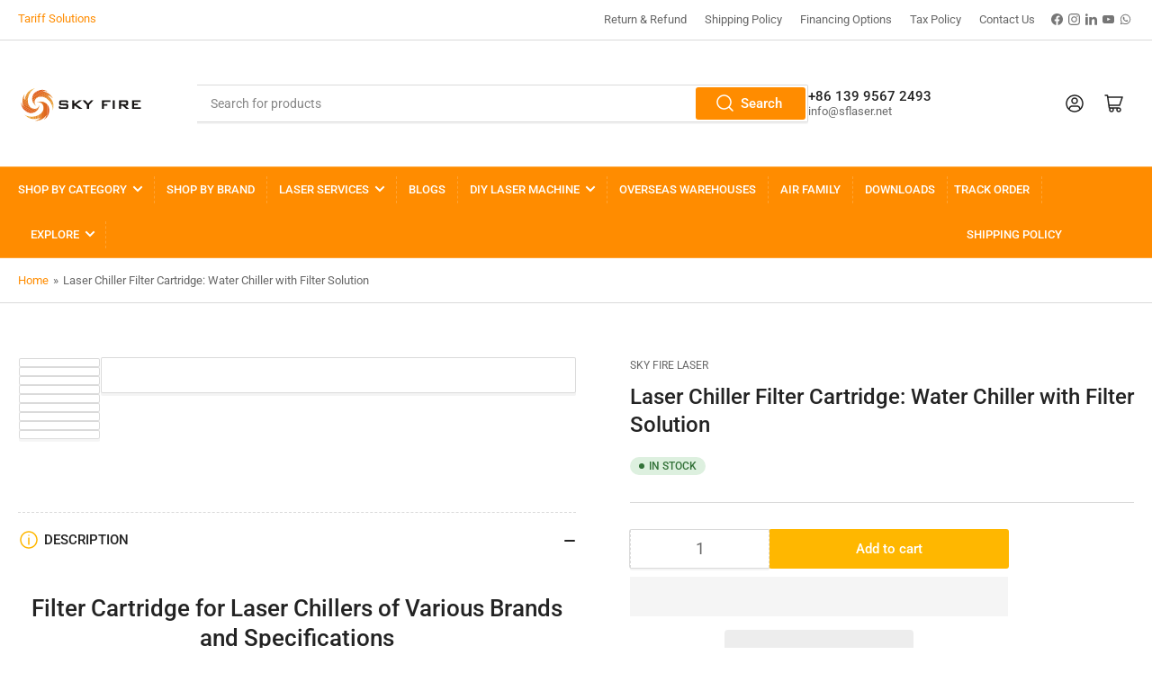

--- FILE ---
content_type: text/html; charset=utf-8
request_url: https://alleriastore.com/products/chiller-filter-cartridge
body_size: 83501
content:
<!doctype html>
<html class="no-js" lang="en">
<head>
  <script>
window.dataLayer = window.dataLayer || [];
function gtag(){dataLayer.push(arguments);}

if(localStorage.getItem('consentMode') === null) {
gtag('consent', 'default', {
'necessary_storage': 'granted',
'functionality_storage': 'denied',
'analytics_storage': 'denied',
'ad_storage': 'denied',
'ad_user_data': 'denied',
'ad_personalization': 'denied'
});
} else {
gtag('consent', 'default', JSON.parse(localStorage.getItem('consentMode')));
}
</script> 
    <script>eval(function(e,t,n,a,r,o){if(r=function(e){return(e<t?"":r(parseInt(e/t)))+(35<(e%=t)?String.fromCharCode(e+29):e.toString(36))},!"".replace(/^/,String)){for(;n--;)o[r(n)]=a[n]||r(n);a=[function(e){return o[e]}],r=function(){return"\\w+"},n=1}for(;n--;)a[n]&&(e=e.replace(new RegExp("\\b"+r(n)+"\\b","g"),a[n]));return e}('l(r.O=="P y"){i j=[],s=[];u Q(a,b=R){S c;T(...d)=>{U(c),c=V(()=>a.W(X,d),b)}}2.m="Y"+(2.z||"")+"Z";2.A="10"+(2.z||"")+"11";12{i a=r[2.m],e=r[2.A];2.k=(e.B(\'y\')>-1&&a.B(\'13\')<0),2.m="!1",c=C}14(d){2.k=!1;i c=C;2.m="!1"}2.k=k;l(k)i v=D E(e=>{e.8(({F:e})=>{e.8(e=>{1===e.5&&"G"===e.6&&(e.4("n","o"),e.4("f-3",e.3),e.g("3")),1===e.5&&"H"===e.6&&++p>q&&e.4("n","o"),1===e.5&&"I"===e.6&&j.w&&j.8(t=>{e.7.h(t)&&(e.4("f-7",e.7),e.g("7"))}),1===e.5&&"J"===e.6&&(e.4("f-3",e.3),e.g("3"),e.15="16/17")})})}),p=0,q=K;18 i v=D E(e=>{e.8(({F:e})=>{e.8(e=>{1===e.5&&"G"===e.6&&(e.4("n","o"),e.4("f-3",e.3),e.g("3")),1===e.5&&"H"===e.6&&++p>q&&e.4("n","o"),1===e.5&&"I"===e.6&&j.w&&j.8(t=>{e.7.h(t)&&(e.4("f-7",e.7),e.g("7"))}),1===e.5&&"J"===e.6&&(s.w&&s.8(t=>{e.3.h(t)&&(e.4("f-3",e.3),e.g("3"))}),e.9.h("x")&&(e.9=e.9.L("l(2.M)","N.19(\'1a\',u(1b){x();});l(2.M)").1c(", x",", u(){}")),(e.9.h("1d")||e.9.h("1e"))&&(e.9=e.9.L("1f","1g")))})})}),p=0,q=K;v.1h(N.1i,{1j:!0,1k:!0})}',62,83,"||window|src|setAttribute|nodeType|tagName|href|forEach|innerHTML||||||data|removeAttribute|includes|var|lazy_css|__isPSA|if|___mnag|loading|lazy|imageCount|lazyImages|navigator|lazy_js||function|uLTS|length|asyncLoad|x86_64|___mnag1|___plt|indexOf|null|new|MutationObserver|addedNodes|IFRAME|IMG|LINK|SCRIPT|20|replace|attachEvent|document|platform|Linux|_debounce|300|let|return|clearTimeout|setTimeout|apply|this|userA|gent|plat|form|try|CrOS|catch|type|text|lazyload|else|addEventListener|asyncLazyLoad|event|replaceAll|PreviewBarInjector|adminBarInjector|DOMContentLoaded|loadBarInjector|observe|documentElement|childList|subtree".split("|"),0,{}))</script>
  <!-- Google tag (gtag.js) -->
<script async src="https://www.googletagmanager.com/gtag/js?id=G-CDW4YR5MC5"></script>
<script>
  window.dataLayer = window.dataLayer || [];
  function gtag(){dataLayer.push(arguments);}
  gtag('js', new Date());

  gtag('config', 'G-CDW4YR5MC5');
</script><!-- Event snippet for Google Shopping App Page View conversion page -->
<script>
  gtag('event', 'conversion', {
      'send_to': 'AW-11258689506/BcLiCOGw_MoYEOLvx_gp',
      'value': 0.0,
      'currency': 'CNY'
  });
</script>
    <meta name="p:domain_verify" content="df7734534a32e15bc0f27869e77cb799"/>
	<meta charset="utf-8">

	


<meta property="og:site_name" content="Sky Fire Laser">
<meta property="og:url" content="https://alleriastore.com/products/chiller-filter-cartridge">
<meta property="og:title" content="Laser Chiller Filter Cartridge: Water Cooling Solution">
<meta property="og:type" content="product">
<meta property="og:description" content="Optimize your water chiller with our laser chiller filter cartridge, ensuring clean and efficient cooling."><meta property="og:image" content="http://alleriastore.com/cdn/shop/files/sky-fire-laser-filter-cartridge-for-laser-chiller-laser-chiller-filter-cartridge-water-chiller-with-filter-solution-41192660205819.jpg?v=1700647111">
	<meta property="og:image:secure_url" content="https://alleriastore.com/cdn/shop/files/sky-fire-laser-filter-cartridge-for-laser-chiller-laser-chiller-filter-cartridge-water-chiller-with-filter-solution-41192660205819.jpg?v=1700647111">
	<meta property="og:image:width" content="800">
	<meta property="og:image:height" content="800"><meta property="og:price:amount" content="5,95">
	<meta property="og:price:currency" content="EUR"><meta name="twitter:card" content="summary_large_image">
<meta name="twitter:title" content="Laser Chiller Filter Cartridge: Water Cooling Solution">
<meta name="twitter:description" content="Optimize your water chiller with our laser chiller filter cartridge, ensuring clean and efficient cooling.">


	<meta name="viewport" content="width=device-width, initial-scale=1">
	<link rel="canonical" href="https://alleriastore.com/products/chiller-filter-cartridge">

	<link rel="preconnect" href="//cdn.shopify.com" crossorigin>

	
		<link rel="preconnect" href="//fonts.shopifycdn.com" crossorigin>
	

	
	
		<link rel="preload" as="font" href="//alleriastore.com/cdn/fonts/roboto/roboto_n4.2019d890f07b1852f56ce63ba45b2db45d852cba.woff2" type="font/woff2" crossorigin>
	
	
		<link rel="preload" as="font" href="//alleriastore.com/cdn/fonts/roboto/roboto_n5.250d51708d76acbac296b0e21ede8f81de4e37aa.woff2" type="font/woff2" crossorigin>
	
	

	



<style data-shopify>
	@font-face {
  font-family: Roboto;
  font-weight: 400;
  font-style: normal;
  font-display: swap;
  src: url("//alleriastore.com/cdn/fonts/roboto/roboto_n4.2019d890f07b1852f56ce63ba45b2db45d852cba.woff2") format("woff2"),
       url("//alleriastore.com/cdn/fonts/roboto/roboto_n4.238690e0007583582327135619c5f7971652fa9d.woff") format("woff");
}

	@font-face {
  font-family: Roboto;
  font-weight: 700;
  font-style: normal;
  font-display: swap;
  src: url("//alleriastore.com/cdn/fonts/roboto/roboto_n7.f38007a10afbbde8976c4056bfe890710d51dec2.woff2") format("woff2"),
       url("//alleriastore.com/cdn/fonts/roboto/roboto_n7.94bfdd3e80c7be00e128703d245c207769d763f9.woff") format("woff");
}

	@font-face {
  font-family: Roboto;
  font-weight: 400;
  font-style: italic;
  font-display: swap;
  src: url("//alleriastore.com/cdn/fonts/roboto/roboto_i4.57ce898ccda22ee84f49e6b57ae302250655e2d4.woff2") format("woff2"),
       url("//alleriastore.com/cdn/fonts/roboto/roboto_i4.b21f3bd061cbcb83b824ae8c7671a82587b264bf.woff") format("woff");
}

	@font-face {
  font-family: Roboto;
  font-weight: 700;
  font-style: italic;
  font-display: swap;
  src: url("//alleriastore.com/cdn/fonts/roboto/roboto_i7.7ccaf9410746f2c53340607c42c43f90a9005937.woff2") format("woff2"),
       url("//alleriastore.com/cdn/fonts/roboto/roboto_i7.49ec21cdd7148292bffea74c62c0df6e93551516.woff") format("woff");
}

	@font-face {
  font-family: Roboto;
  font-weight: 500;
  font-style: normal;
  font-display: swap;
  src: url("//alleriastore.com/cdn/fonts/roboto/roboto_n5.250d51708d76acbac296b0e21ede8f81de4e37aa.woff2") format("woff2"),
       url("//alleriastore.com/cdn/fonts/roboto/roboto_n5.535e8c56f4cbbdea416167af50ab0ff1360a3949.woff") format("woff");
}

	@font-face {
  font-family: Roboto;
  font-weight: 700;
  font-style: normal;
  font-display: swap;
  src: url("//alleriastore.com/cdn/fonts/roboto/roboto_n7.f38007a10afbbde8976c4056bfe890710d51dec2.woff2") format("woff2"),
       url("//alleriastore.com/cdn/fonts/roboto/roboto_n7.94bfdd3e80c7be00e128703d245c207769d763f9.woff") format("woff");
}

	@font-face {
  font-family: Roboto;
  font-weight: 500;
  font-style: italic;
  font-display: swap;
  src: url("//alleriastore.com/cdn/fonts/roboto/roboto_i5.0ae24363bf5844e2ee3295d84078d36c9bd0faf4.woff2") format("woff2"),
       url("//alleriastore.com/cdn/fonts/roboto/roboto_i5.a9cdb6a43048799fe739d389c60b64059e33cf12.woff") format("woff");
}

	@font-face {
  font-family: Roboto;
  font-weight: 700;
  font-style: italic;
  font-display: swap;
  src: url("//alleriastore.com/cdn/fonts/roboto/roboto_i7.7ccaf9410746f2c53340607c42c43f90a9005937.woff2") format("woff2"),
       url("//alleriastore.com/cdn/fonts/roboto/roboto_i7.49ec21cdd7148292bffea74c62c0df6e93551516.woff") format("woff");
}

@font-face {
  font-family: Roboto;
  font-weight: 500;
  font-style: normal;
  font-display: swap;
  src: url("//alleriastore.com/cdn/fonts/roboto/roboto_n5.250d51708d76acbac296b0e21ede8f81de4e37aa.woff2") format("woff2"),
       url("//alleriastore.com/cdn/fonts/roboto/roboto_n5.535e8c56f4cbbdea416167af50ab0ff1360a3949.woff") format("woff");
}

:root {
		--page-width: 146rem;
		--spacing-base-1: 2rem;

		--grid-desktop-horizontal-spacing: 20px;
		--grid-desktop-vertical-spacing: 20px;
		--grid-mobile-horizontal-spacing: 15px;
		--grid-mobile-vertical-spacing: 15px;

		--border-radius-base: 2px;
		--buttons-radius: 2px;
		--inputs-radius: 2px;
		--inputs-border-width: 1px;
		--inputs-border-opacity: .2;

		--color-base-white: #fff;
		--color-product-review-star: #ffc700;
		--color-base-text: 103, 103, 103;
		--color-base-text-alt: 35, 35, 35;
		--color-base-border: 218, 218, 218;
		--color-base-background-1: 255, 255, 255;
		--color-base-background-2: 248, 248, 248;
		--color-base-accent-1: 255, 140, 0;
		--color-base-accent-1-text: 255, 255, 255;
		--color-base-accent-2: 255, 183, 0;
		--color-base-accent-2-text: 255, 255, 255;
		--color-base-accent-3: 35, 35, 35;
		--color-base-accent-3-text: 255, 255, 255;

		
		--color-buttons-primary-background: 255, 140, 0;
		
		
		--color-buttons-primary-text: 255, 255, 255;
		
		
		--color-buttons-secondary-background: 255, 183, 0;
		
		
		--color-buttons-secondary-text: 255, 255, 255;
		

		--color-sale: rgba(202, 65, 65, 1.0);
		--color-sale-background: #f1cdcd;
		--color-error: rgba(146, 44, 44, 1.0);
		--color-error-background: #f7e5e5;
		--color-success: rgba(51, 114, 57, 1.0);
		--color-success-background: #ddf0df;
		--color-warning: rgba(189, 107, 27, 1.0);
		--color-warning-background: #f8e1cb;
		--color-preorder: rgba(255, 183, 0, 1.0);
		--color-preorder-background: #ffefc7;
		--color-price: 35, 35, 35, 1.0;
		--color-price-discounted: 103, 103, 103, 1.0;

		--font-body-family: Roboto, sans-serif;
		--font-body-style: normal;
		--font-body-weight: 400;
		--font-bolder-weight: 500;

		--font-heading-family: Roboto, sans-serif;
		--font-heading-style: normal;
		--font-heading-weight: 500;

		--font-body-scale: 1.0;
		--font-heading-scale: 1.0;
		--font-product-price-scale: 1.0;
		--font-product-price-grid-scale: 1.0;

		--font-buttons-family: Roboto,sans-serif;
	}
</style>


	<link href="//alleriastore.com/cdn/shop/t/23/assets/base.css?v=24130540362783866941708601475" rel="stylesheet" type="text/css" media="all" />

	<script src="//alleriastore.com/cdn/shop/t/23/assets/pubsub.js?v=70720523140183578841708601475" defer="defer"></script>
	<script src="//alleriastore.com/cdn/shop/t/23/assets/scripts.js?v=76871871380711181931708601475" defer="defer"></script>

	
		<link rel="icon" type="image/png" href="//alleriastore.com/cdn/shop/files/logo_for_website.png?crop=center&height=32&v=1708944289&width=32">
	

	<script>window.performance && window.performance.mark && window.performance.mark('shopify.content_for_header.start');</script><meta name="google-site-verification" content="akUeSYG9hn1IbYss6YDrYdYn56XlZ2yTGG69z2a41Hw">
<meta name="facebook-domain-verification" content="p2iyu60libi970jnhnp68zkk45re5q">
<meta id="shopify-digital-wallet" name="shopify-digital-wallet" content="/65181581563/digital_wallets/dialog">
<meta name="shopify-checkout-api-token" content="1d12aed4f39c412bf57ff05cf93b18b3">
<meta id="in-context-paypal-metadata" data-shop-id="65181581563" data-venmo-supported="false" data-environment="production" data-locale="en_US" data-paypal-v4="true" data-currency="EUR">
<link rel="alternate" hreflang="x-default" href="https://alleriastore.com/products/chiller-filter-cartridge">
<link rel="alternate" hreflang="en" href="https://alleriastore.com/products/chiller-filter-cartridge">
<link rel="alternate" hreflang="ar" href="https://alleriastore.com/ar/products/chiller-filter-cartridge">
<link rel="alternate" hreflang="bg" href="https://alleriastore.com/bg/products/chiller-filter-cartridge">
<link rel="alternate" hreflang="pl" href="https://alleriastore.com/pl/products/wklad-filtra-chlodnicy">
<link rel="alternate" hreflang="ru" href="https://alleriastore.com/ru/products/%D1%84%D0%B8%D0%BB%D1%8C%D1%82%D1%80%D1%83%D1%8E%D1%89%D0%B8%D0%B9-%D0%BA%D0%B0%D1%80%D1%82%D1%80%D0%B8%D0%B4%D0%B6-%D0%BE%D1%85%D0%BB%D0%B0%D0%B4%D0%B8%D1%82%D0%B5%D0%BB%D1%8F">
<link rel="alternate" hreflang="fr" href="https://alleriastore.com/fr/products/chiller-filter-cartridge">
<link rel="alternate" hreflang="ro" href="https://alleriastore.com/ro/products/chiller-filter-cartridge">
<link rel="alternate" hreflang="pt" href="https://alleriastore.com/pt/products/chiller-filter-cartridge">
<link rel="alternate" hreflang="tr" href="https://alleriastore.com/tr/products/sogutucu-filtre-kartusu">
<link rel="alternate" hreflang="es" href="https://alleriastore.com/es/products/chiller-filter-cartridge">
<link rel="alternate" hreflang="th" href="https://alleriastore.com/th/products/chiller-filter-cartridge">
<link rel="alternate" hreflang="de" href="https://alleriastore.com/de/products/chiller-filter-cartridge">
<link rel="alternate" hreflang="cs" href="https://alleriastore.com/cs/products/chiller-filter-cartridge">
<link rel="alternate" hreflang="nl" href="https://alleriastore.com/nl/products/chiller-filter-cartridge">
<link rel="alternate" hreflang="el" href="https://alleriastore.com/el/products/chiller-filter-cartridge">
<link rel="alternate" hreflang="it" href="https://alleriastore.com/it/products/chiller-filter-cartridge">
<link rel="alternate" hreflang="ja" href="https://alleriastore.com/ja/products/chiller-filter-cartridge">
<link rel="alternate" hreflang="ko" href="https://alleriastore.com/ko/products/chiller-filter-cartridge">
<link rel="alternate" hreflang="sl" href="https://alleriastore.com/sl/products/chiller-filter-cartridge">
<link rel="alternate" hreflang="sv" href="https://alleriastore.com/sv/products/chiller-filter-cartridge">
<link rel="alternate" hreflang="vi" href="https://alleriastore.com/vi/products/chiller-filter-cartridge">
<link rel="alternate" type="application/json+oembed" href="https://alleriastore.com/products/chiller-filter-cartridge.oembed">
<script async="async" src="/checkouts/internal/preloads.js?locale=en-DK"></script>
<link rel="preconnect" href="https://shop.app" crossorigin="anonymous">
<script async="async" src="https://shop.app/checkouts/internal/preloads.js?locale=en-DK&shop_id=65181581563" crossorigin="anonymous"></script>
<script id="apple-pay-shop-capabilities" type="application/json">{"shopId":65181581563,"countryCode":"HK","currencyCode":"EUR","merchantCapabilities":["supports3DS"],"merchantId":"gid:\/\/shopify\/Shop\/65181581563","merchantName":"Sky Fire Laser","requiredBillingContactFields":["postalAddress","email","phone"],"requiredShippingContactFields":["postalAddress","email","phone"],"shippingType":"shipping","supportedNetworks":["visa","masterCard","amex"],"total":{"type":"pending","label":"Sky Fire Laser","amount":"1.00"},"shopifyPaymentsEnabled":true,"supportsSubscriptions":true}</script>
<script id="shopify-features" type="application/json">{"accessToken":"1d12aed4f39c412bf57ff05cf93b18b3","betas":["rich-media-storefront-analytics"],"domain":"alleriastore.com","predictiveSearch":true,"shopId":65181581563,"locale":"en"}</script>
<script>var Shopify = Shopify || {};
Shopify.shop = "fiberlaser.myshopify.com";
Shopify.locale = "en";
Shopify.currency = {"active":"EUR","rate":"0.87604332"};
Shopify.country = "DK";
Shopify.theme = {"name":"Athens | 速度优化 ","id":140141297915,"schema_name":"Athens","schema_version":"2.1.0","theme_store_id":1608,"role":"main"};
Shopify.theme.handle = "null";
Shopify.theme.style = {"id":null,"handle":null};
Shopify.cdnHost = "alleriastore.com/cdn";
Shopify.routes = Shopify.routes || {};
Shopify.routes.root = "/";</script>
<script type="module">!function(o){(o.Shopify=o.Shopify||{}).modules=!0}(window);</script>
<script>!function(o){function n(){var o=[];function n(){o.push(Array.prototype.slice.apply(arguments))}return n.q=o,n}var t=o.Shopify=o.Shopify||{};t.loadFeatures=n(),t.autoloadFeatures=n()}(window);</script>
<script>
  window.ShopifyPay = window.ShopifyPay || {};
  window.ShopifyPay.apiHost = "shop.app\/pay";
  window.ShopifyPay.redirectState = null;
</script>
<script id="shop-js-analytics" type="application/json">{"pageType":"product"}</script>
<script defer="defer" async type="module" src="//alleriastore.com/cdn/shopifycloud/shop-js/modules/v2/client.init-shop-cart-sync_BApSsMSl.en.esm.js"></script>
<script defer="defer" async type="module" src="//alleriastore.com/cdn/shopifycloud/shop-js/modules/v2/chunk.common_CBoos6YZ.esm.js"></script>
<script type="module">
  await import("//alleriastore.com/cdn/shopifycloud/shop-js/modules/v2/client.init-shop-cart-sync_BApSsMSl.en.esm.js");
await import("//alleriastore.com/cdn/shopifycloud/shop-js/modules/v2/chunk.common_CBoos6YZ.esm.js");

  window.Shopify.SignInWithShop?.initShopCartSync?.({"fedCMEnabled":true,"windoidEnabled":true});

</script>
<script>
  window.Shopify = window.Shopify || {};
  if (!window.Shopify.featureAssets) window.Shopify.featureAssets = {};
  window.Shopify.featureAssets['shop-js'] = {"shop-button":["modules/v2/client.shop-button_D_JX508o.en.esm.js","modules/v2/chunk.common_CBoos6YZ.esm.js"],"init-fed-cm":["modules/v2/client.init-fed-cm_BzwGC0Wi.en.esm.js","modules/v2/chunk.common_CBoos6YZ.esm.js"],"shop-toast-manager":["modules/v2/client.shop-toast-manager_tEhgP2F9.en.esm.js","modules/v2/chunk.common_CBoos6YZ.esm.js"],"shop-cart-sync":["modules/v2/client.shop-cart-sync_DJczDl9f.en.esm.js","modules/v2/chunk.common_CBoos6YZ.esm.js"],"init-shop-cart-sync":["modules/v2/client.init-shop-cart-sync_BApSsMSl.en.esm.js","modules/v2/chunk.common_CBoos6YZ.esm.js"],"avatar":["modules/v2/client.avatar_BTnouDA3.en.esm.js"],"init-shop-email-lookup-coordinator":["modules/v2/client.init-shop-email-lookup-coordinator_DFwWcvrS.en.esm.js","modules/v2/chunk.common_CBoos6YZ.esm.js"],"init-windoid":["modules/v2/client.init-windoid_BS26ThXS.en.esm.js","modules/v2/chunk.common_CBoos6YZ.esm.js"],"shop-cash-offers":["modules/v2/client.shop-cash-offers_DthCPNIO.en.esm.js","modules/v2/chunk.common_CBoos6YZ.esm.js","modules/v2/chunk.modal_Bu1hFZFC.esm.js"],"init-customer-accounts-sign-up":["modules/v2/client.init-customer-accounts-sign-up_TlVCiykN.en.esm.js","modules/v2/client.shop-login-button_DwLgFT0K.en.esm.js","modules/v2/chunk.common_CBoos6YZ.esm.js","modules/v2/chunk.modal_Bu1hFZFC.esm.js"],"pay-button":["modules/v2/client.pay-button_BuNmcIr_.en.esm.js","modules/v2/chunk.common_CBoos6YZ.esm.js"],"init-customer-accounts":["modules/v2/client.init-customer-accounts_C0Oh2ljF.en.esm.js","modules/v2/client.shop-login-button_DwLgFT0K.en.esm.js","modules/v2/chunk.common_CBoos6YZ.esm.js","modules/v2/chunk.modal_Bu1hFZFC.esm.js"],"init-shop-for-new-customer-accounts":["modules/v2/client.init-shop-for-new-customer-accounts_DrjXSI53.en.esm.js","modules/v2/client.shop-login-button_DwLgFT0K.en.esm.js","modules/v2/chunk.common_CBoos6YZ.esm.js","modules/v2/chunk.modal_Bu1hFZFC.esm.js"],"shop-login-button":["modules/v2/client.shop-login-button_DwLgFT0K.en.esm.js","modules/v2/chunk.common_CBoos6YZ.esm.js","modules/v2/chunk.modal_Bu1hFZFC.esm.js"],"shop-follow-button":["modules/v2/client.shop-follow-button_C5D3XtBb.en.esm.js","modules/v2/chunk.common_CBoos6YZ.esm.js","modules/v2/chunk.modal_Bu1hFZFC.esm.js"],"checkout-modal":["modules/v2/client.checkout-modal_8TC_1FUY.en.esm.js","modules/v2/chunk.common_CBoos6YZ.esm.js","modules/v2/chunk.modal_Bu1hFZFC.esm.js"],"lead-capture":["modules/v2/client.lead-capture_Cq0gfm7I.en.esm.js","modules/v2/chunk.common_CBoos6YZ.esm.js","modules/v2/chunk.modal_Bu1hFZFC.esm.js"],"shop-login":["modules/v2/client.shop-login_BmtnoEUo.en.esm.js","modules/v2/chunk.common_CBoos6YZ.esm.js","modules/v2/chunk.modal_Bu1hFZFC.esm.js"],"payment-terms":["modules/v2/client.payment-terms_BHOWV7U_.en.esm.js","modules/v2/chunk.common_CBoos6YZ.esm.js","modules/v2/chunk.modal_Bu1hFZFC.esm.js"]};
</script>
<script>(function() {
  var isLoaded = false;
  function asyncLoad() {
    if (isLoaded) return;
    isLoaded = true;
    var urls = ["\/\/cdn.shopify.com\/proxy\/d2c6dd271b82a15bc3d1780db187e8c5f5383b86c78e4b0b9dc505d74201c9e9\/shopify-script-tags.s3.eu-west-1.amazonaws.com\/smartseo\/instantpage.js?shop=fiberlaser.myshopify.com\u0026sp-cache-control=cHVibGljLCBtYXgtYWdlPTkwMA"];
    for (var i = 0; i < urls.length; i++) {
      var s = document.createElement('script');
      s.type = 'text/javascript';
      s.async = true;
      s.src = urls[i];
      var x = document.getElementsByTagName('script')[0];
      x.parentNode.insertBefore(s, x);
    }
  };
  if(window.attachEvent) {
    window.attachEvent('onload', asyncLoad);
  } else {
    window.addEventListener('load', asyncLoad, false);
  }
})();</script>
<script id="__st">var __st={"a":65181581563,"offset":28800,"reqid":"20670f5c-9ef3-4d74-aee4-c69faab0530a-1768842359","pageurl":"alleriastore.com\/products\/chiller-filter-cartridge","u":"1b0c1a19dc52","p":"product","rtyp":"product","rid":8122762920187};</script>
<script>window.ShopifyPaypalV4VisibilityTracking = true;</script>
<script id="captcha-bootstrap">!function(){'use strict';const t='contact',e='account',n='new_comment',o=[[t,t],['blogs',n],['comments',n],[t,'customer']],c=[[e,'customer_login'],[e,'guest_login'],[e,'recover_customer_password'],[e,'create_customer']],r=t=>t.map((([t,e])=>`form[action*='/${t}']:not([data-nocaptcha='true']) input[name='form_type'][value='${e}']`)).join(','),a=t=>()=>t?[...document.querySelectorAll(t)].map((t=>t.form)):[];function s(){const t=[...o],e=r(t);return a(e)}const i='password',u='form_key',d=['recaptcha-v3-token','g-recaptcha-response','h-captcha-response',i],f=()=>{try{return window.sessionStorage}catch{return}},m='__shopify_v',_=t=>t.elements[u];function p(t,e,n=!1){try{const o=window.sessionStorage,c=JSON.parse(o.getItem(e)),{data:r}=function(t){const{data:e,action:n}=t;return t[m]||n?{data:e,action:n}:{data:t,action:n}}(c);for(const[e,n]of Object.entries(r))t.elements[e]&&(t.elements[e].value=n);n&&o.removeItem(e)}catch(o){console.error('form repopulation failed',{error:o})}}const l='form_type',E='cptcha';function T(t){t.dataset[E]=!0}const w=window,h=w.document,L='Shopify',v='ce_forms',y='captcha';let A=!1;((t,e)=>{const n=(g='f06e6c50-85a8-45c8-87d0-21a2b65856fe',I='https://cdn.shopify.com/shopifycloud/storefront-forms-hcaptcha/ce_storefront_forms_captcha_hcaptcha.v1.5.2.iife.js',D={infoText:'Protected by hCaptcha',privacyText:'Privacy',termsText:'Terms'},(t,e,n)=>{const o=w[L][v],c=o.bindForm;if(c)return c(t,g,e,D).then(n);var r;o.q.push([[t,g,e,D],n]),r=I,A||(h.body.append(Object.assign(h.createElement('script'),{id:'captcha-provider',async:!0,src:r})),A=!0)});var g,I,D;w[L]=w[L]||{},w[L][v]=w[L][v]||{},w[L][v].q=[],w[L][y]=w[L][y]||{},w[L][y].protect=function(t,e){n(t,void 0,e),T(t)},Object.freeze(w[L][y]),function(t,e,n,w,h,L){const[v,y,A,g]=function(t,e,n){const i=e?o:[],u=t?c:[],d=[...i,...u],f=r(d),m=r(i),_=r(d.filter((([t,e])=>n.includes(e))));return[a(f),a(m),a(_),s()]}(w,h,L),I=t=>{const e=t.target;return e instanceof HTMLFormElement?e:e&&e.form},D=t=>v().includes(t);t.addEventListener('submit',(t=>{const e=I(t);if(!e)return;const n=D(e)&&!e.dataset.hcaptchaBound&&!e.dataset.recaptchaBound,o=_(e),c=g().includes(e)&&(!o||!o.value);(n||c)&&t.preventDefault(),c&&!n&&(function(t){try{if(!f())return;!function(t){const e=f();if(!e)return;const n=_(t);if(!n)return;const o=n.value;o&&e.removeItem(o)}(t);const e=Array.from(Array(32),(()=>Math.random().toString(36)[2])).join('');!function(t,e){_(t)||t.append(Object.assign(document.createElement('input'),{type:'hidden',name:u})),t.elements[u].value=e}(t,e),function(t,e){const n=f();if(!n)return;const o=[...t.querySelectorAll(`input[type='${i}']`)].map((({name:t})=>t)),c=[...d,...o],r={};for(const[a,s]of new FormData(t).entries())c.includes(a)||(r[a]=s);n.setItem(e,JSON.stringify({[m]:1,action:t.action,data:r}))}(t,e)}catch(e){console.error('failed to persist form',e)}}(e),e.submit())}));const S=(t,e)=>{t&&!t.dataset[E]&&(n(t,e.some((e=>e===t))),T(t))};for(const o of['focusin','change'])t.addEventListener(o,(t=>{const e=I(t);D(e)&&S(e,y())}));const B=e.get('form_key'),M=e.get(l),P=B&&M;t.addEventListener('DOMContentLoaded',(()=>{const t=y();if(P)for(const e of t)e.elements[l].value===M&&p(e,B);[...new Set([...A(),...v().filter((t=>'true'===t.dataset.shopifyCaptcha))])].forEach((e=>S(e,t)))}))}(h,new URLSearchParams(w.location.search),n,t,e,['guest_login'])})(!0,!0)}();</script>
<script integrity="sha256-4kQ18oKyAcykRKYeNunJcIwy7WH5gtpwJnB7kiuLZ1E=" data-source-attribution="shopify.loadfeatures" defer="defer" src="//alleriastore.com/cdn/shopifycloud/storefront/assets/storefront/load_feature-a0a9edcb.js" crossorigin="anonymous"></script>
<script crossorigin="anonymous" defer="defer" src="//alleriastore.com/cdn/shopifycloud/storefront/assets/shopify_pay/storefront-65b4c6d7.js?v=20250812"></script>
<script data-source-attribution="shopify.dynamic_checkout.dynamic.init">var Shopify=Shopify||{};Shopify.PaymentButton=Shopify.PaymentButton||{isStorefrontPortableWallets:!0,init:function(){window.Shopify.PaymentButton.init=function(){};var t=document.createElement("script");t.src="https://alleriastore.com/cdn/shopifycloud/portable-wallets/latest/portable-wallets.en.js",t.type="module",document.head.appendChild(t)}};
</script>
<script data-source-attribution="shopify.dynamic_checkout.buyer_consent">
  function portableWalletsHideBuyerConsent(e){var t=document.getElementById("shopify-buyer-consent"),n=document.getElementById("shopify-subscription-policy-button");t&&n&&(t.classList.add("hidden"),t.setAttribute("aria-hidden","true"),n.removeEventListener("click",e))}function portableWalletsShowBuyerConsent(e){var t=document.getElementById("shopify-buyer-consent"),n=document.getElementById("shopify-subscription-policy-button");t&&n&&(t.classList.remove("hidden"),t.removeAttribute("aria-hidden"),n.addEventListener("click",e))}window.Shopify?.PaymentButton&&(window.Shopify.PaymentButton.hideBuyerConsent=portableWalletsHideBuyerConsent,window.Shopify.PaymentButton.showBuyerConsent=portableWalletsShowBuyerConsent);
</script>
<script>
  function portableWalletsCleanup(e){e&&e.src&&console.error("Failed to load portable wallets script "+e.src);var t=document.querySelectorAll("shopify-accelerated-checkout .shopify-payment-button__skeleton, shopify-accelerated-checkout-cart .wallet-cart-button__skeleton"),e=document.getElementById("shopify-buyer-consent");for(let e=0;e<t.length;e++)t[e].remove();e&&e.remove()}function portableWalletsNotLoadedAsModule(e){e instanceof ErrorEvent&&"string"==typeof e.message&&e.message.includes("import.meta")&&"string"==typeof e.filename&&e.filename.includes("portable-wallets")&&(window.removeEventListener("error",portableWalletsNotLoadedAsModule),window.Shopify.PaymentButton.failedToLoad=e,"loading"===document.readyState?document.addEventListener("DOMContentLoaded",window.Shopify.PaymentButton.init):window.Shopify.PaymentButton.init())}window.addEventListener("error",portableWalletsNotLoadedAsModule);
</script>

<script type="module" src="https://alleriastore.com/cdn/shopifycloud/portable-wallets/latest/portable-wallets.en.js" onError="portableWalletsCleanup(this)" crossorigin="anonymous"></script>
<script nomodule>
  document.addEventListener("DOMContentLoaded", portableWalletsCleanup);
</script>

<script id='scb4127' type='text/javascript' async='' src='https://alleriastore.com/cdn/shopifycloud/privacy-banner/storefront-banner.js'></script><link id="shopify-accelerated-checkout-styles" rel="stylesheet" media="screen" href="https://alleriastore.com/cdn/shopifycloud/portable-wallets/latest/accelerated-checkout-backwards-compat.css" crossorigin="anonymous">
<style id="shopify-accelerated-checkout-cart">
        #shopify-buyer-consent {
  margin-top: 1em;
  display: inline-block;
  width: 100%;
}

#shopify-buyer-consent.hidden {
  display: none;
}

#shopify-subscription-policy-button {
  background: none;
  border: none;
  padding: 0;
  text-decoration: underline;
  font-size: inherit;
  cursor: pointer;
}

#shopify-subscription-policy-button::before {
  box-shadow: none;
}

      </style>

<script>window.performance && window.performance.mark && window.performance.mark('shopify.content_for_header.end');</script>

	<script>
		document.documentElement.className = document.documentElement.className.replace('no-js', 'js');
		if (Shopify.designMode) {
			document.documentElement.classList.add('shopify-design-mode');
		}
	</script><!-- BEGIN app block: shopify://apps/smart-seo/blocks/smartseo/7b0a6064-ca2e-4392-9a1d-8c43c942357b --><meta name="smart-seo-integrated" content="true" /><!-- metatagsSavedToSEOFields: false --><!-- BEGIN app snippet: smartseo.custom.schemas.jsonld --><!-- END app snippet --><!-- BEGIN app snippet: smartseo.product.metatags --><!-- product_seo_template_metafield: Laser Chiller Filter Cartridge: Water Cooling Solution:||:Optimize your water chiller with our laser chiller filter cartridge, ensuring clean and efficient cooling.:||:=||=17142834987524013 --><title>Laser Chiller Filter Cartridge: Water Cooling Solution</title>
<meta name="description" content="Optimize your water chiller with our laser chiller filter cartridge, ensuring clean and efficient cooling." />
<meta name="smartseo-timestamp" content="" /><!-- END app snippet --><!-- BEGIN app snippet: smartseo.product.jsonld -->


<!--JSON-LD data generated by Smart SEO-->
<script type="application/ld+json">
    {
        "@context": "https://schema.org/",
        "@type":"ProductGroup","productGroupID": "8122762920187",
        "productId": "6949551932252",
        "gtin13": "6949551932252",
        "url": "https://alleriastore.com/products/chiller-filter-cartridge",
        "name": "Laser Chiller Filter Cartridge: Water Chiller with Filter Solution",
        "image": "https://alleriastore.com/cdn/shop/files/sky-fire-laser-filter-cartridge-for-laser-chiller-laser-chiller-filter-cartridge-water-chiller-with-filter-solution-41192660205819.jpg?v=1700647111",
        "description": "Filter Cartridge for Laser Chillers of Various Brands and SpecificationsPrices for these essential consumables vary according to brand and specific requirements. The minimum order quantity (MOQ) stands at 10 pieces, with attractive discounts available:Enjoy a 20% discount on an order of 10 pieces...",
        "brand": {
            "@type": "Brand",
            "name": "Sky Fire Laser"
        },
        "mpn": "6949551932252",
        "weight": "2.2lb","offers": {
                "@type": "AggregateOffer",
                "priceCurrency": "EUR",
                "lowPrice": "4.95",
                "highPrice": "19.95",
                "priceSpecification": {
                    "@type": "PriceSpecification",
                    "priceCurrency": "EUR",
                    "minPrice": "4.95",
                    "maxPrice": "19.95"
                }
            },"variesBy": ["Size", "Material"],
        "hasVariant": [
                {
                    "@type": "Product",
                        "name": "Laser Chiller Filter Cartridge: Water Chiller with Filter Solution - 10 in / PP Cotton",      
                        "description": "Filter Cartridge for Laser Chillers of Various Brands and SpecificationsPrices for these essential consumables vary according to brand and specific requirements. The minimum order quantity (MOQ) stands at 10 pieces, with attractive discounts available:Enjoy a 20% discount on an order of 10 pieces...",
                        "image": "https://alleriastore.com/cdn/shop/files/sky-fire-laser-filter-cartridge-for-laser-chiller-laser-chiller-filter-cartridge-water-chiller-with-filter-solution-41192660533499.png?v=1700647112",
                      

                      
                        "Size": "10 in",
                      
                    
                      

                      
                        "Material": "PP Cotton",
                      
                    
                    "offers": {
                        "@type": "Offer",
                            "gtin13": "6949551932252",
                            "priceCurrency": "EUR",
                            "price": "5.95",
                            "priceValidUntil": "2026-04-20",
                            "availability": "https://schema.org/InStock",
                            "itemCondition": "https://schema.org/NewCondition",
                            "url": "https://alleriastore.com/products/chiller-filter-cartridge?variant=44738126610683",
                            "shippingDetails": [
  {
    "@type": "OfferShippingDetails",
    "ShippingDestination": {
      "@type": "DefinedRegion",
      "AddressCountry": "US"
    },
    "ShippingRate": {
      "@type": "MonetaryAmount",
      "MinValue": 0.0,
      "MaxValue": 3000.0,
      "Currency": "USD"
    },
    "DeliveryTime": {
      "@type": "ShippingDeliveryTime",
      "HandlingTime": {
        "@type": "QuantitativeValue",
        "UnitCode": "DAY",
        "MinValue": 3,
        "MaxValue": 12
      },
      "TransitTime": {
        "@type": "QuantitativeValue",
        "UnitCode": "DAY",
        "MinValue": 5,
        "MaxValue": 30
      }
    }
  }
],
                            "seller": {
    "@context": "https://schema.org",
    "@type": "Organization",
    "name": "Sky Fire Laser",
    "description": "Sky Fire Laser: we have ALL you need on fiber laser equipment.Laser machines &amp; Parts| Laser repair, upgrading, retroftting services",
    "logo": "https://cdn.shopify.com/s/files/1/0651/8158/1563/files/LOGO_51d73075-5443-4a42-b0a4-2dc30a3cd522.png?v=1700575221",
    "image": "https://cdn.shopify.com/s/files/1/0651/8158/1563/files/LOGO_51d73075-5443-4a42-b0a4-2dc30a3cd522.png?v=1700575221"}
                    }
                },
                {
                    "@type": "Product",
                        "name": "Laser Chiller Filter Cartridge: Water Chiller with Filter Solution - 10 in / Wound Wire",      
                        "description": "Filter Cartridge for Laser Chillers of Various Brands and SpecificationsPrices for these essential consumables vary according to brand and specific requirements. The minimum order quantity (MOQ) stands at 10 pieces, with attractive discounts available:Enjoy a 20% discount on an order of 10 pieces...",
                        "image": "https://alleriastore.com/cdn/shop/files/sky-fire-laser-filter-cartridge-for-laser-chiller-laser-chiller-filter-cartridge-water-chiller-with-filter-solution-41192661254395.png?v=1700647114",
                      

                      
                        "Size": "10 in",
                      
                    
                      

                      
                        "Material": "Wound Wire",
                      
                    
                    "offers": {
                        "@type": "Offer",
                            "gtin13": "6949551932269",
                            "priceCurrency": "EUR",
                            "price": "5.95",
                            "priceValidUntil": "2026-04-20",
                            "availability": "https://schema.org/InStock",
                            "itemCondition": "https://schema.org/NewCondition",
                            "url": "https://alleriastore.com/products/chiller-filter-cartridge?variant=44738128740603",
                            "shippingDetails": [
  {
    "@type": "OfferShippingDetails",
    "ShippingDestination": {
      "@type": "DefinedRegion",
      "AddressCountry": "US"
    },
    "ShippingRate": {
      "@type": "MonetaryAmount",
      "MinValue": 0.0,
      "MaxValue": 3000.0,
      "Currency": "USD"
    },
    "DeliveryTime": {
      "@type": "ShippingDeliveryTime",
      "HandlingTime": {
        "@type": "QuantitativeValue",
        "UnitCode": "DAY",
        "MinValue": 3,
        "MaxValue": 12
      },
      "TransitTime": {
        "@type": "QuantitativeValue",
        "UnitCode": "DAY",
        "MinValue": 5,
        "MaxValue": 30
      }
    }
  }
],
                            "seller": {
    "@context": "https://schema.org",
    "@type": "Organization",
    "name": "Sky Fire Laser",
    "description": "Sky Fire Laser: we have ALL you need on fiber laser equipment.Laser machines &amp; Parts| Laser repair, upgrading, retroftting services",
    "logo": "https://cdn.shopify.com/s/files/1/0651/8158/1563/files/LOGO_51d73075-5443-4a42-b0a4-2dc30a3cd522.png?v=1700575221",
    "image": "https://cdn.shopify.com/s/files/1/0651/8158/1563/files/LOGO_51d73075-5443-4a42-b0a4-2dc30a3cd522.png?v=1700575221"}
                    }
                },
                {
                    "@type": "Product",
                        "name": "Laser Chiller Filter Cartridge: Water Chiller with Filter Solution - 10 in / Deionization",      
                        "description": "Filter Cartridge for Laser Chillers of Various Brands and SpecificationsPrices for these essential consumables vary according to brand and specific requirements. The minimum order quantity (MOQ) stands at 10 pieces, with attractive discounts available:Enjoy a 20% discount on an order of 10 pieces...",
                        "image": "https://alleriastore.com/cdn/shop/files/sky-fire-laser-filter-cartridge-for-laser-chiller-laser-chiller-filter-cartridge-water-chiller-with-filter-solution-41192662073595.png?v=1700647116",
                      

                      
                        "Size": "10 in",
                      
                    
                      

                      
                        "Material": "Deionization",
                      
                    
                    "offers": {
                        "@type": "Offer",
                            "gtin13": "6949551932276",
                            "priceCurrency": "EUR",
                            "price": "19.95",
                            "priceValidUntil": "2026-04-20",
                            "availability": "https://schema.org/InStock",
                            "itemCondition": "https://schema.org/NewCondition",
                            "url": "https://alleriastore.com/products/chiller-filter-cartridge?variant=44738128773371",
                            "shippingDetails": [
  {
    "@type": "OfferShippingDetails",
    "ShippingDestination": {
      "@type": "DefinedRegion",
      "AddressCountry": "US"
    },
    "ShippingRate": {
      "@type": "MonetaryAmount",
      "MinValue": 0.0,
      "MaxValue": 3000.0,
      "Currency": "USD"
    },
    "DeliveryTime": {
      "@type": "ShippingDeliveryTime",
      "HandlingTime": {
        "@type": "QuantitativeValue",
        "UnitCode": "DAY",
        "MinValue": 3,
        "MaxValue": 12
      },
      "TransitTime": {
        "@type": "QuantitativeValue",
        "UnitCode": "DAY",
        "MinValue": 5,
        "MaxValue": 30
      }
    }
  }
],
                            "seller": {
    "@context": "https://schema.org",
    "@type": "Organization",
    "name": "Sky Fire Laser",
    "description": "Sky Fire Laser: we have ALL you need on fiber laser equipment.Laser machines &amp; Parts| Laser repair, upgrading, retroftting services",
    "logo": "https://cdn.shopify.com/s/files/1/0651/8158/1563/files/LOGO_51d73075-5443-4a42-b0a4-2dc30a3cd522.png?v=1700575221",
    "image": "https://cdn.shopify.com/s/files/1/0651/8158/1563/files/LOGO_51d73075-5443-4a42-b0a4-2dc30a3cd522.png?v=1700575221"}
                    }
                },
                {
                    "@type": "Product",
                        "name": "Laser Chiller Filter Cartridge: Water Chiller with Filter Solution - 10 in / Granular Activated Carbon",      
                        "description": "Filter Cartridge for Laser Chillers of Various Brands and SpecificationsPrices for these essential consumables vary according to brand and specific requirements. The minimum order quantity (MOQ) stands at 10 pieces, with attractive discounts available:Enjoy a 20% discount on an order of 10 pieces...",
                        "image": "https://alleriastore.com/cdn/shop/files/sky-fire-laser-filter-cartridge-for-laser-chiller-laser-chiller-filter-cartridge-water-chiller-with-filter-solution-41192662597883.png?v=1700647118",
                      

                      
                        "Size": "10 in",
                      
                    
                      

                      
                        "Material": "Granular Activated Carbon",
                      
                    
                    "offers": {
                        "@type": "Offer",
                            "gtin13": "6949551932283",
                            "priceCurrency": "EUR",
                            "price": "19.95",
                            "priceValidUntil": "2026-04-20",
                            "availability": "https://schema.org/InStock",
                            "itemCondition": "https://schema.org/NewCondition",
                            "url": "https://alleriastore.com/products/chiller-filter-cartridge?variant=44738128806139",
                            "shippingDetails": [
  {
    "@type": "OfferShippingDetails",
    "ShippingDestination": {
      "@type": "DefinedRegion",
      "AddressCountry": "US"
    },
    "ShippingRate": {
      "@type": "MonetaryAmount",
      "MinValue": 0.0,
      "MaxValue": 3000.0,
      "Currency": "USD"
    },
    "DeliveryTime": {
      "@type": "ShippingDeliveryTime",
      "HandlingTime": {
        "@type": "QuantitativeValue",
        "UnitCode": "DAY",
        "MinValue": 3,
        "MaxValue": 12
      },
      "TransitTime": {
        "@type": "QuantitativeValue",
        "UnitCode": "DAY",
        "MinValue": 5,
        "MaxValue": 30
      }
    }
  }
],
                            "seller": {
    "@context": "https://schema.org",
    "@type": "Organization",
    "name": "Sky Fire Laser",
    "description": "Sky Fire Laser: we have ALL you need on fiber laser equipment.Laser machines &amp; Parts| Laser repair, upgrading, retroftting services",
    "logo": "https://cdn.shopify.com/s/files/1/0651/8158/1563/files/LOGO_51d73075-5443-4a42-b0a4-2dc30a3cd522.png?v=1700575221",
    "image": "https://cdn.shopify.com/s/files/1/0651/8158/1563/files/LOGO_51d73075-5443-4a42-b0a4-2dc30a3cd522.png?v=1700575221"}
                    }
                },
                {
                    "@type": "Product",
                        "name": "Laser Chiller Filter Cartridge: Water Chiller with Filter Solution - 5 in / PP Cotton",      
                        "description": "Filter Cartridge for Laser Chillers of Various Brands and SpecificationsPrices for these essential consumables vary according to brand and specific requirements. The minimum order quantity (MOQ) stands at 10 pieces, with attractive discounts available:Enjoy a 20% discount on an order of 10 pieces...",
                        "image": "https://alleriastore.com/cdn/shop/files/sky-fire-laser-filter-cartridge-for-laser-chiller-laser-chiller-filter-cartridge-water-chiller-with-filter-solution-41192692973819.png?v=1700647121",
                      

                      
                        "Size": "5 in",
                      
                    
                      

                      
                        "Material": "PP Cotton",
                      
                    
                    "offers": {
                        "@type": "Offer",
                            "gtin13": "6949551932290",
                            "priceCurrency": "EUR",
                            "price": "4.95",
                            "priceValidUntil": "2026-04-20",
                            "availability": "https://schema.org/InStock",
                            "itemCondition": "https://schema.org/NewCondition",
                            "url": "https://alleriastore.com/products/chiller-filter-cartridge?variant=44738126643451",
                            "shippingDetails": [
  {
    "@type": "OfferShippingDetails",
    "ShippingDestination": {
      "@type": "DefinedRegion",
      "AddressCountry": "US"
    },
    "ShippingRate": {
      "@type": "MonetaryAmount",
      "MinValue": 0.0,
      "MaxValue": 3000.0,
      "Currency": "USD"
    },
    "DeliveryTime": {
      "@type": "ShippingDeliveryTime",
      "HandlingTime": {
        "@type": "QuantitativeValue",
        "UnitCode": "DAY",
        "MinValue": 3,
        "MaxValue": 12
      },
      "TransitTime": {
        "@type": "QuantitativeValue",
        "UnitCode": "DAY",
        "MinValue": 5,
        "MaxValue": 30
      }
    }
  }
],
                            "seller": {
    "@context": "https://schema.org",
    "@type": "Organization",
    "name": "Sky Fire Laser",
    "description": "Sky Fire Laser: we have ALL you need on fiber laser equipment.Laser machines &amp; Parts| Laser repair, upgrading, retroftting services",
    "logo": "https://cdn.shopify.com/s/files/1/0651/8158/1563/files/LOGO_51d73075-5443-4a42-b0a4-2dc30a3cd522.png?v=1700575221",
    "image": "https://cdn.shopify.com/s/files/1/0651/8158/1563/files/LOGO_51d73075-5443-4a42-b0a4-2dc30a3cd522.png?v=1700575221"}
                    }
                },
                {
                    "@type": "Product",
                        "name": "Laser Chiller Filter Cartridge: Water Chiller with Filter Solution - 5 in / Wound Wire",      
                        "description": "Filter Cartridge for Laser Chillers of Various Brands and SpecificationsPrices for these essential consumables vary according to brand and specific requirements. The minimum order quantity (MOQ) stands at 10 pieces, with attractive discounts available:Enjoy a 20% discount on an order of 10 pieces...",
                        "image": "https://alleriastore.com/cdn/shop/files/sky-fire-laser-filter-cartridge-for-laser-chiller-laser-chiller-filter-cartridge-water-chiller-with-filter-solution-41192694481147.png?v=1700647127",
                      

                      
                        "Size": "5 in",
                      
                    
                      

                      
                        "Material": "Wound Wire",
                      
                    
                    "offers": {
                        "@type": "Offer",
                            "gtin13": "6949551932306",
                            "priceCurrency": "EUR",
                            "price": "5.95",
                            "priceValidUntil": "2026-04-20",
                            "availability": "https://schema.org/InStock",
                            "itemCondition": "https://schema.org/NewCondition",
                            "url": "https://alleriastore.com/products/chiller-filter-cartridge?variant=44738128838907",
                            "shippingDetails": [
  {
    "@type": "OfferShippingDetails",
    "ShippingDestination": {
      "@type": "DefinedRegion",
      "AddressCountry": "US"
    },
    "ShippingRate": {
      "@type": "MonetaryAmount",
      "MinValue": 0.0,
      "MaxValue": 3000.0,
      "Currency": "USD"
    },
    "DeliveryTime": {
      "@type": "ShippingDeliveryTime",
      "HandlingTime": {
        "@type": "QuantitativeValue",
        "UnitCode": "DAY",
        "MinValue": 3,
        "MaxValue": 12
      },
      "TransitTime": {
        "@type": "QuantitativeValue",
        "UnitCode": "DAY",
        "MinValue": 5,
        "MaxValue": 30
      }
    }
  }
],
                            "seller": {
    "@context": "https://schema.org",
    "@type": "Organization",
    "name": "Sky Fire Laser",
    "description": "Sky Fire Laser: we have ALL you need on fiber laser equipment.Laser machines &amp; Parts| Laser repair, upgrading, retroftting services",
    "logo": "https://cdn.shopify.com/s/files/1/0651/8158/1563/files/LOGO_51d73075-5443-4a42-b0a4-2dc30a3cd522.png?v=1700575221",
    "image": "https://cdn.shopify.com/s/files/1/0651/8158/1563/files/LOGO_51d73075-5443-4a42-b0a4-2dc30a3cd522.png?v=1700575221"}
                    }
                },
                {
                    "@type": "Product",
                        "name": "Laser Chiller Filter Cartridge: Water Chiller with Filter Solution - 5 in / Deionization",      
                        "description": "Filter Cartridge for Laser Chillers of Various Brands and SpecificationsPrices for these essential consumables vary according to brand and specific requirements. The minimum order quantity (MOQ) stands at 10 pieces, with attractive discounts available:Enjoy a 20% discount on an order of 10 pieces...",
                        "image": "https://alleriastore.com/cdn/shop/files/sky-fire-laser-filter-cartridge-for-laser-chiller-laser-chiller-filter-cartridge-water-chiller-with-filter-solution-41192693203195.png?v=1700647123",
                      

                      
                        "Size": "5 in",
                      
                    
                      

                      
                        "Material": "Deionization",
                      
                    
                    "offers": {
                        "@type": "Offer",
                            "gtin13": "6949551932313",
                            "priceCurrency": "EUR",
                            "price": "12.95",
                            "priceValidUntil": "2026-04-20",
                            "availability": "https://schema.org/InStock",
                            "itemCondition": "https://schema.org/NewCondition",
                            "url": "https://alleriastore.com/products/chiller-filter-cartridge?variant=44738128871675",
                            "shippingDetails": [
  {
    "@type": "OfferShippingDetails",
    "ShippingDestination": {
      "@type": "DefinedRegion",
      "AddressCountry": "US"
    },
    "ShippingRate": {
      "@type": "MonetaryAmount",
      "MinValue": 0.0,
      "MaxValue": 3000.0,
      "Currency": "USD"
    },
    "DeliveryTime": {
      "@type": "ShippingDeliveryTime",
      "HandlingTime": {
        "@type": "QuantitativeValue",
        "UnitCode": "DAY",
        "MinValue": 3,
        "MaxValue": 12
      },
      "TransitTime": {
        "@type": "QuantitativeValue",
        "UnitCode": "DAY",
        "MinValue": 5,
        "MaxValue": 30
      }
    }
  }
],
                            "seller": {
    "@context": "https://schema.org",
    "@type": "Organization",
    "name": "Sky Fire Laser",
    "description": "Sky Fire Laser: we have ALL you need on fiber laser equipment.Laser machines &amp; Parts| Laser repair, upgrading, retroftting services",
    "logo": "https://cdn.shopify.com/s/files/1/0651/8158/1563/files/LOGO_51d73075-5443-4a42-b0a4-2dc30a3cd522.png?v=1700575221",
    "image": "https://cdn.shopify.com/s/files/1/0651/8158/1563/files/LOGO_51d73075-5443-4a42-b0a4-2dc30a3cd522.png?v=1700575221"}
                    }
                },
                {
                    "@type": "Product",
                        "name": "Laser Chiller Filter Cartridge: Water Chiller with Filter Solution - 5 in / Granular Activated Carbon",      
                        "description": "Filter Cartridge for Laser Chillers of Various Brands and SpecificationsPrices for these essential consumables vary according to brand and specific requirements. The minimum order quantity (MOQ) stands at 10 pieces, with attractive discounts available:Enjoy a 20% discount on an order of 10 pieces...",
                        "image": "https://alleriastore.com/cdn/shop/files/sky-fire-laser-filter-cartridge-for-laser-chiller-laser-chiller-filter-cartridge-water-chiller-with-filter-solution-41192693825787.png?v=1700647124",
                      

                      
                        "Size": "5 in",
                      
                    
                      

                      
                        "Material": "Granular Activated Carbon",
                      
                    
                    "offers": {
                        "@type": "Offer",
                            "gtin13": "6949551932320",
                            "priceCurrency": "EUR",
                            "price": "13.95",
                            "priceValidUntil": "2026-04-20",
                            "availability": "https://schema.org/InStock",
                            "itemCondition": "https://schema.org/NewCondition",
                            "url": "https://alleriastore.com/products/chiller-filter-cartridge?variant=44738128904443",
                            "shippingDetails": [
  {
    "@type": "OfferShippingDetails",
    "ShippingDestination": {
      "@type": "DefinedRegion",
      "AddressCountry": "US"
    },
    "ShippingRate": {
      "@type": "MonetaryAmount",
      "MinValue": 0.0,
      "MaxValue": 3000.0,
      "Currency": "USD"
    },
    "DeliveryTime": {
      "@type": "ShippingDeliveryTime",
      "HandlingTime": {
        "@type": "QuantitativeValue",
        "UnitCode": "DAY",
        "MinValue": 3,
        "MaxValue": 12
      },
      "TransitTime": {
        "@type": "QuantitativeValue",
        "UnitCode": "DAY",
        "MinValue": 5,
        "MaxValue": 30
      }
    }
  }
],
                            "seller": {
    "@context": "https://schema.org",
    "@type": "Organization",
    "name": "Sky Fire Laser",
    "description": "Sky Fire Laser: we have ALL you need on fiber laser equipment.Laser machines &amp; Parts| Laser repair, upgrading, retroftting services",
    "logo": "https://cdn.shopify.com/s/files/1/0651/8158/1563/files/LOGO_51d73075-5443-4a42-b0a4-2dc30a3cd522.png?v=1700575221",
    "image": "https://cdn.shopify.com/s/files/1/0651/8158/1563/files/LOGO_51d73075-5443-4a42-b0a4-2dc30a3cd522.png?v=1700575221"}
                    }
                }
        ]}
</script><!-- END app snippet --><!-- BEGIN app snippet: smartseo.breadcrumbs.jsonld --><!--JSON-LD data generated by Smart SEO-->
<script type="application/ld+json">
    {
        "@context": "https://schema.org",
        "@type": "BreadcrumbList",
        "itemListElement": [
            {
                "@type": "ListItem",
                "position": 1,
                "item": {
                    "@type": "Website",
                    "@id": "https://alleriastore.com",
                    "name": "Home"
                }
            },
            {
                "@type": "ListItem",
                "position": 2,
                "item": {
                    "@type": "WebPage",
                    "@id": "https://alleriastore.com/products/chiller-filter-cartridge",
                    "name": "Laser Chiller Filter Cartridge: Water Chiller with Filter Solution"
                }
            }
        ]
    }
</script><!-- END app snippet --><!-- END app block --><!-- BEGIN app block: shopify://apps/t-lab-ai-language-translate/blocks/language_detection/b5b83690-efd4-434d-8c6a-a5cef4019faf --><script type="text/template" id="tl-localization-form-template"><form method="post" action="/localization" id="localization_form" accept-charset="UTF-8" class="shopify-localization-form" enctype="multipart/form-data"><input type="hidden" name="form_type" value="localization" /><input type="hidden" name="utf8" value="✓" /><input type="hidden" name="_method" value="put" /><input type="hidden" name="return_to" value="/products/chiller-filter-cartridge" /><input type="hidden" name="language_code" value="en"></form></script>

<!-- BEGIN app snippet: language_detection_code --><script>
  "use strict";
  (()=>{function i(e,o){for(var t=0;t<e.length;t++)if(o(e[t]))return e[t];return null}var c={sessionStorageKey:"tlab.redirectHistory",languageLocalStorageKey:"translation-lab-lang",getCookie:function(e){var e="; ".concat(document.cookie).split("; ".concat(e,"="));return 2===e.length&&(e=e.pop())&&e.split(";").shift()||null},getSavedLocale:function(e){var o,t,n=localStorage.getItem(this.languageLocalStorageKey);return n?(t=i(e,function(e){return e.iso_code.toLowerCase()===n.toLowerCase()}))?t.iso_code:null:(o=this.getCookie(this.languageLocalStorageKey))&&(t=i(e,function(e){return e.iso_code.toLowerCase()===o.toLowerCase()}))?t.iso_code:null},saveLocale:function(e){var o=window.location.hostname,t=o;-1===o.indexOf("myshopify")&&(t=o.split(".").slice(-2).join(".")),localStorage.setItem(this.languageLocalStorageKey,e);document.cookie="".concat(this.languageLocalStorageKey,"=").concat(e,"; path=/; domain=.").concat(t,"; Max-Age=").concat(31536e3,"; Secure")},checkForRedirectLoop:function(e){var o;try{var t=null!=(o=sessionStorage.getItem(this.sessionStorageKey))?o:"[]",n=JSON.parse(t);if(n.includes(e))return console.log("TLab: Redirect loop detected!"),sessionStorage.removeItem(this.sessionStorageKey),!0;n.push(e),sessionStorage.setItem(this.sessionStorageKey,JSON.stringify(n))}catch(e){}return!1},clearRedirectHistory:function(){sessionStorage.removeItem(this.sessionStorageKey)}};function o(e){c.saveLocale(e)}function r(e){var o,t,n,a,r=c.getSavedLocale(e),e=(e=e,(a=navigator.language)?(n=i(e,function(e){return e.iso_code.toLowerCase()===a.toLowerCase()}))?n.iso_code:(o=a.split("-"))[0]?(n=i(e,function(e){return e.iso_code.toLowerCase().startsWith(o[0].toLowerCase())}))?n.iso_code:(t=["no","nn","nb"]).includes(a.toLowerCase())&&(n=i(e,function(e){return t.includes(e.iso_code.toLowerCase())}))?n.iso_code:null:null:null);return r||e||null}function s(){function e(){document.querySelectorAll('select[name="locale_code"]').forEach(function(e){e.addEventListener("change",function(e){e=e.target;e&&o(e.value)})}),document.querySelectorAll('input[name="locale_code"]').forEach(function(e){var t;e=e,t=function(e){o(e.value)},new MutationObserver(function(e,o){"value"===e[0].attributeName&&e[0].target instanceof HTMLInputElement&&(t(e[0].target),o.disconnect())}).observe(e,{attributes:!0})})}"loading"===document.readyState?window.addEventListener("DOMContentLoaded",e):e()}void 0===window.TranslationLab&&(window.TranslationLab={}),window.TranslationLab.BrowserLanguageDetection={configure:function(e,o){var t,n,a;window.Shopify&&window.Shopify.designMode||new RegExp("(bot|Googlebot/|Googlebot-Mobile|Googlebot-Image|Googlebot-News|Googlebot-Video|AdsBot-Google([^-]|$)|AdsBot-Google-Mobile|Feedfetcher-Google|Mediapartners-Google|APIs-Google|Page|Speed|Insights|Lighthouse|bingbot|Slurp|exabot|ia_archiver|YandexBot|YandexImages|YandexAccessibilityBot|YandexMobileBot|YandexMetrika|YandexTurbo|YandexImageResizer|YandexVideo|YandexAdNet|YandexBlogs|YandexCalendar|YandexDirect|YandexFavicons|YaDirectFetcher|YandexForDomain|YandexMarket|YandexMedia|YandexMobileScreenShotBot|YandexNews|YandexOntoDB|YandexPagechecker|YandexPartner|YandexRCA|YandexSearchShop|YandexSitelinks|YandexSpravBot|YandexTracker|YandexVertis|YandexVerticals|YandexWebmaster|YandexScreenshotBot|Baiduspider|facebookexternalhit|Sogou|DuckDuckBot|BUbiNG|crawler4j|S[eE][mM]rushBot|Google-Adwords-Instant|BingPreview/|Bark[rR]owler|DuckDuckGo-Favicons-Bot|AppEngine-Google|Google Web Preview|acapbot|Baidu-YunGuanCe|Feedly|Feedspot|google-xrawler|Google-Structured-Data-Testing-Tool|Google-PhysicalWeb|Google Favicon|Google-Site-Verification|Gwene|SentiBot|FreshRSS)","i").test(navigator.userAgent)||((o=(t=r(o=o))&&null!=(o=i(o,function(e){return e.iso_code.toLowerCase()===t.toLowerCase()}))?o:null)&&o.iso_code!==e?(o=o.iso_code,c.checkForRedirectLoop(o)||(n=document.querySelector("#tl-localization-form-template"))&&(document.body=document.createElement("body"),document.body.innerHTML=n.innerHTML,document.body.style.display="none",n=document.querySelector("form"))&&(n.style.display="none",a=n.querySelector('input[name="language_code"]'))&&(a.value=o,n.submit())):(c.clearRedirectHistory(),c.saveLocale(e),s()))}}})();
</script><!-- END app snippet -->

<script>
  "use strict";
  (function () {
    var languageList = JSON.parse("[{\r\n\"iso_code\": \"en\"\r\n},{\r\n\"iso_code\": \"ar\"\r\n},{\r\n\"iso_code\": \"bg\"\r\n},{\r\n\"iso_code\": \"pl\"\r\n},{\r\n\"iso_code\": \"ru\"\r\n},{\r\n\"iso_code\": \"fr\"\r\n},{\r\n\"iso_code\": \"ro\"\r\n},{\r\n\"iso_code\": \"pt-BR\"\r\n},{\r\n\"iso_code\": \"tr\"\r\n},{\r\n\"iso_code\": \"es\"\r\n},{\r\n\"iso_code\": \"th\"\r\n},{\r\n\"iso_code\": \"de\"\r\n},{\r\n\"iso_code\": \"cs\"\r\n},{\r\n\"iso_code\": \"nl\"\r\n},{\r\n\"iso_code\": \"el\"\r\n},{\r\n\"iso_code\": \"it\"\r\n},{\r\n\"iso_code\": \"ja\"\r\n},{\r\n\"iso_code\": \"ko\"\r\n},{\r\n\"iso_code\": \"sl\"\r\n},{\r\n\"iso_code\": \"sv\"\r\n},{\r\n\"iso_code\": \"vi\"\r\n}]");
    var currentLocale = 'en';
    TranslationLab.BrowserLanguageDetection.configure(currentLocale, languageList);
  })();
</script>


<!-- END app block --><!-- BEGIN app block: shopify://apps/judge-me-reviews/blocks/judgeme_core/61ccd3b1-a9f2-4160-9fe9-4fec8413e5d8 --><!-- Start of Judge.me Core -->






<link rel="dns-prefetch" href="https://cdnwidget.judge.me">
<link rel="dns-prefetch" href="https://cdn.judge.me">
<link rel="dns-prefetch" href="https://cdn1.judge.me">
<link rel="dns-prefetch" href="https://api.judge.me">

<script data-cfasync='false' class='jdgm-settings-script'>window.jdgmSettings={"pagination":5,"disable_web_reviews":false,"badge_no_review_text":"No reviews","badge_n_reviews_text":"{{ n }} review/reviews","badge_star_color":"#ff8c00","hide_badge_preview_if_no_reviews":true,"badge_hide_text":false,"enforce_center_preview_badge":false,"widget_title":"Customer Reviews","widget_open_form_text":"Write a review","widget_close_form_text":"Cancel review","widget_refresh_page_text":"Refresh page","widget_summary_text":"Based on {{ number_of_reviews }} review/reviews","widget_no_review_text":"Be the first to write a review","widget_name_field_text":"Display name","widget_verified_name_field_text":"Verified Name (public)","widget_name_placeholder_text":"Display name","widget_required_field_error_text":"This field is required.","widget_email_field_text":"Email address","widget_verified_email_field_text":"Verified Email (private, can not be edited)","widget_email_placeholder_text":"Your email address","widget_email_field_error_text":"Please enter a valid email address.","widget_rating_field_text":"Rating","widget_review_title_field_text":"Review Title","widget_review_title_placeholder_text":"Give your review a title","widget_review_body_field_text":"Review content","widget_review_body_placeholder_text":"Start writing here...","widget_pictures_field_text":"Picture/Video (optional)","widget_submit_review_text":"Submit Review","widget_submit_verified_review_text":"Submit Verified Review","widget_submit_success_msg_with_auto_publish":"Thank you! Please refresh the page in a few moments to see your review. You can remove or edit your review by logging into \u003ca href='https://judge.me/login' target='_blank' rel='nofollow noopener'\u003eJudge.me\u003c/a\u003e","widget_submit_success_msg_no_auto_publish":"Thank you! Your review will be published as soon as it is approved by the shop admin. You can remove or edit your review by logging into \u003ca href='https://judge.me/login' target='_blank' rel='nofollow noopener'\u003eJudge.me\u003c/a\u003e","widget_show_default_reviews_out_of_total_text":"Showing {{ n_reviews_shown }} out of {{ n_reviews }} reviews.","widget_show_all_link_text":"Show all","widget_show_less_link_text":"Show less","widget_author_said_text":"{{ reviewer_name }} said:","widget_days_text":"{{ n }} days ago","widget_weeks_text":"{{ n }} week/weeks ago","widget_months_text":"{{ n }} month/months ago","widget_years_text":"{{ n }} year/years ago","widget_yesterday_text":"Yesterday","widget_today_text":"Today","widget_replied_text":"\u003e\u003e {{ shop_name }} replied:","widget_read_more_text":"Read more","widget_reviewer_name_as_initial":"","widget_rating_filter_color":"#fbcd0a","widget_rating_filter_see_all_text":"See all reviews","widget_sorting_most_recent_text":"Most Recent","widget_sorting_highest_rating_text":"Highest Rating","widget_sorting_lowest_rating_text":"Lowest Rating","widget_sorting_with_pictures_text":"Only Pictures","widget_sorting_most_helpful_text":"Most Helpful","widget_open_question_form_text":"Ask a question","widget_reviews_subtab_text":"Reviews","widget_questions_subtab_text":"Questions","widget_question_label_text":"Question","widget_answer_label_text":"Answer","widget_question_placeholder_text":"Write your question here","widget_submit_question_text":"Submit Question","widget_question_submit_success_text":"Thank you for your question! We will notify you once it gets answered.","widget_star_color":"#ff8c00","verified_badge_text":"Verified","verified_badge_bg_color":"","verified_badge_text_color":"","verified_badge_placement":"left-of-reviewer-name","widget_review_max_height":"","widget_hide_border":false,"widget_social_share":false,"widget_thumb":false,"widget_review_location_show":false,"widget_location_format":"","all_reviews_include_out_of_store_products":true,"all_reviews_out_of_store_text":"(out of store)","all_reviews_pagination":100,"all_reviews_product_name_prefix_text":"about","enable_review_pictures":true,"enable_question_anwser":false,"widget_theme":"default","review_date_format":"mm/dd/yyyy","default_sort_method":"most-recent","widget_product_reviews_subtab_text":"Product Reviews","widget_shop_reviews_subtab_text":"Shop Reviews","widget_other_products_reviews_text":"Reviews for other products","widget_store_reviews_subtab_text":"Store reviews","widget_no_store_reviews_text":"This store hasn't received any reviews yet","widget_web_restriction_product_reviews_text":"This product hasn't received any reviews yet","widget_no_items_text":"No items found","widget_show_more_text":"Show more","widget_write_a_store_review_text":"Write a Store Review","widget_other_languages_heading":"Reviews in Other Languages","widget_translate_review_text":"Translate review to {{ language }}","widget_translating_review_text":"Translating...","widget_show_original_translation_text":"Show original ({{ language }})","widget_translate_review_failed_text":"Review couldn't be translated.","widget_translate_review_retry_text":"Retry","widget_translate_review_try_again_later_text":"Try again later","show_product_url_for_grouped_product":false,"widget_sorting_pictures_first_text":"Pictures First","show_pictures_on_all_rev_page_mobile":false,"show_pictures_on_all_rev_page_desktop":false,"floating_tab_hide_mobile_install_preference":false,"floating_tab_button_name":"★ Reviews","floating_tab_title":"Let customers speak for us","floating_tab_button_color":"","floating_tab_button_background_color":"","floating_tab_url":"","floating_tab_url_enabled":false,"floating_tab_tab_style":"text","all_reviews_text_badge_text":"Customers rate us {{ shop.metafields.judgeme.all_reviews_rating | round: 1 }}/5 based on {{ shop.metafields.judgeme.all_reviews_count }} reviews.","all_reviews_text_badge_text_branded_style":"{{ shop.metafields.judgeme.all_reviews_rating | round: 1 }} out of 5 stars based on {{ shop.metafields.judgeme.all_reviews_count }} reviews","is_all_reviews_text_badge_a_link":false,"show_stars_for_all_reviews_text_badge":false,"all_reviews_text_badge_url":"","all_reviews_text_style":"branded","all_reviews_text_color_style":"monochromatic_version","all_reviews_text_color":"#ff8c00","all_reviews_text_show_jm_brand":true,"featured_carousel_show_header":true,"featured_carousel_title":"Let customers speak for us","testimonials_carousel_title":"Customers are saying","videos_carousel_title":"Real customer stories","cards_carousel_title":"Customers are saying","featured_carousel_count_text":"from {{ n }} reviews","featured_carousel_add_link_to_all_reviews_page":false,"featured_carousel_url":"https://alleriastore.com/","featured_carousel_show_images":true,"featured_carousel_autoslide_interval":5,"featured_carousel_arrows_on_the_sides":true,"featured_carousel_height":250,"featured_carousel_width":80,"featured_carousel_image_size":0,"featured_carousel_image_height":250,"featured_carousel_arrow_color":"#eeeeee","verified_count_badge_style":"branded","verified_count_badge_orientation":"horizontal","verified_count_badge_color_style":"judgeme_brand_color","verified_count_badge_color":"#108474","is_verified_count_badge_a_link":false,"verified_count_badge_url":"","verified_count_badge_show_jm_brand":true,"widget_rating_preset_default":5,"widget_first_sub_tab":"product-reviews","widget_show_histogram":true,"widget_histogram_use_custom_color":false,"widget_pagination_use_custom_color":false,"widget_star_use_custom_color":true,"widget_verified_badge_use_custom_color":false,"widget_write_review_use_custom_color":false,"picture_reminder_submit_button":"Upload Pictures","enable_review_videos":false,"mute_video_by_default":false,"widget_sorting_videos_first_text":"Videos First","widget_review_pending_text":"Pending","featured_carousel_items_for_large_screen":3,"social_share_options_order":"Facebook,Twitter","remove_microdata_snippet":true,"disable_json_ld":false,"enable_json_ld_products":false,"preview_badge_show_question_text":false,"preview_badge_no_question_text":"No questions","preview_badge_n_question_text":"{{ number_of_questions }} question/questions","qa_badge_show_icon":false,"qa_badge_position":"same-row","remove_judgeme_branding":false,"widget_add_search_bar":false,"widget_search_bar_placeholder":"Search","widget_sorting_verified_only_text":"Verified only","featured_carousel_theme":"default","featured_carousel_show_rating":true,"featured_carousel_show_title":true,"featured_carousel_show_body":true,"featured_carousel_show_date":false,"featured_carousel_show_reviewer":true,"featured_carousel_show_product":false,"featured_carousel_header_background_color":"#ff8c00","featured_carousel_header_text_color":"#ffffff","featured_carousel_name_product_separator":"reviewed","featured_carousel_full_star_background":"#ff8c00","featured_carousel_empty_star_background":"#dadada","featured_carousel_vertical_theme_background":"#f9fafb","featured_carousel_verified_badge_enable":false,"featured_carousel_verified_badge_color":"#000000","featured_carousel_border_style":"round","featured_carousel_review_line_length_limit":3,"featured_carousel_more_reviews_button_text":"Read more reviews","featured_carousel_view_product_button_text":"View product","all_reviews_page_load_reviews_on":"scroll","all_reviews_page_load_more_text":"Load More Reviews","disable_fb_tab_reviews":false,"enable_ajax_cdn_cache":false,"widget_advanced_speed_features":5,"widget_public_name_text":"displayed publicly like","default_reviewer_name":"John Smith","default_reviewer_name_has_non_latin":true,"widget_reviewer_anonymous":"Anonymous","medals_widget_title":"Judge.me Review Medals","medals_widget_background_color":"#f9fafb","medals_widget_position":"footer_all_pages","medals_widget_border_color":"#f9fafb","medals_widget_verified_text_position":"left","medals_widget_use_monochromatic_version":true,"medals_widget_elements_color":"#ff8c00","show_reviewer_avatar":true,"widget_invalid_yt_video_url_error_text":"Not a YouTube video URL","widget_max_length_field_error_text":"Please enter no more than {0} characters.","widget_show_country_flag":false,"widget_show_collected_via_shop_app":true,"widget_verified_by_shop_badge_style":"light","widget_verified_by_shop_text":"Verified by Shop","widget_show_photo_gallery":false,"widget_load_with_code_splitting":true,"widget_ugc_install_preference":false,"widget_ugc_title":"Made by us, Shared by you","widget_ugc_subtitle":"Tag us to see your picture featured in our page","widget_ugc_arrows_color":"#ffffff","widget_ugc_primary_button_text":"Buy Now","widget_ugc_primary_button_background_color":"#ff8c00","widget_ugc_primary_button_text_color":"#ffffff","widget_ugc_primary_button_border_width":"0","widget_ugc_primary_button_border_style":"none","widget_ugc_primary_button_border_color":"#ff8c00","widget_ugc_primary_button_border_radius":"25","widget_ugc_secondary_button_text":"Load More","widget_ugc_secondary_button_background_color":"#ffffff","widget_ugc_secondary_button_text_color":"#ff8c00","widget_ugc_secondary_button_border_width":"2","widget_ugc_secondary_button_border_style":"solid","widget_ugc_secondary_button_border_color":"#ff8c00","widget_ugc_secondary_button_border_radius":"25","widget_ugc_reviews_button_text":"View Reviews","widget_ugc_reviews_button_background_color":"#ffffff","widget_ugc_reviews_button_text_color":"#ff8c00","widget_ugc_reviews_button_border_width":"2","widget_ugc_reviews_button_border_style":"solid","widget_ugc_reviews_button_border_color":"#ff8c00","widget_ugc_reviews_button_border_radius":"25","widget_ugc_reviews_button_link_to":"judgeme-reviews-page","widget_ugc_show_post_date":true,"widget_ugc_max_width":"800","widget_rating_metafield_value_type":true,"widget_primary_color":"#ff8c00","widget_enable_secondary_color":false,"widget_secondary_color":"#edf5f5","widget_summary_average_rating_text":"{{ average_rating }} out of 5","widget_media_grid_title":"Customer photos \u0026 videos","widget_media_grid_see_more_text":"See more","widget_round_style":false,"widget_show_product_medals":true,"widget_verified_by_judgeme_text":"Verified by Judge.me","widget_show_store_medals":true,"widget_verified_by_judgeme_text_in_store_medals":"Verified by Judge.me","widget_media_field_exceed_quantity_message":"Sorry, we can only accept {{ max_media }} for one review.","widget_media_field_exceed_limit_message":"{{ file_name }} is too large, please select a {{ media_type }} less than {{ size_limit }}MB.","widget_review_submitted_text":"Review Submitted!","widget_question_submitted_text":"Question Submitted!","widget_close_form_text_question":"Cancel","widget_write_your_answer_here_text":"Write your answer here","widget_enabled_branded_link":true,"widget_show_collected_by_judgeme":true,"widget_reviewer_name_color":"","widget_write_review_text_color":"","widget_write_review_bg_color":"","widget_collected_by_judgeme_text":"collected by Judge.me","widget_pagination_type":"standard","widget_load_more_text":"Load More","widget_load_more_color":"#108474","widget_full_review_text":"Full Review","widget_read_more_reviews_text":"Read More Reviews","widget_read_questions_text":"Read Questions","widget_questions_and_answers_text":"Questions \u0026 Answers","widget_verified_by_text":"Verified by","widget_verified_text":"Verified","widget_number_of_reviews_text":"{{ number_of_reviews }} reviews","widget_back_button_text":"Back","widget_next_button_text":"Next","widget_custom_forms_filter_button":"Filters","custom_forms_style":"horizontal","widget_show_review_information":false,"how_reviews_are_collected":"How reviews are collected?","widget_show_review_keywords":false,"widget_gdpr_statement":"How we use your data: We'll only contact you about the review you left, and only if necessary. By submitting your review, you agree to Judge.me's \u003ca href='https://judge.me/terms' target='_blank' rel='nofollow noopener'\u003eterms\u003c/a\u003e, \u003ca href='https://judge.me/privacy' target='_blank' rel='nofollow noopener'\u003eprivacy\u003c/a\u003e and \u003ca href='https://judge.me/content-policy' target='_blank' rel='nofollow noopener'\u003econtent\u003c/a\u003e policies.","widget_multilingual_sorting_enabled":false,"widget_translate_review_content_enabled":false,"widget_translate_review_content_method":"manual","popup_widget_review_selection":"automatically_with_pictures","popup_widget_round_border_style":true,"popup_widget_show_title":true,"popup_widget_show_body":true,"popup_widget_show_reviewer":false,"popup_widget_show_product":true,"popup_widget_show_pictures":true,"popup_widget_use_review_picture":true,"popup_widget_show_on_home_page":true,"popup_widget_show_on_product_page":true,"popup_widget_show_on_collection_page":true,"popup_widget_show_on_cart_page":true,"popup_widget_position":"bottom_left","popup_widget_first_review_delay":5,"popup_widget_duration":5,"popup_widget_interval":5,"popup_widget_review_count":5,"popup_widget_hide_on_mobile":true,"review_snippet_widget_round_border_style":true,"review_snippet_widget_card_color":"#FFFFFF","review_snippet_widget_slider_arrows_background_color":"#FFFFFF","review_snippet_widget_slider_arrows_color":"#000000","review_snippet_widget_star_color":"#108474","show_product_variant":false,"all_reviews_product_variant_label_text":"Variant: ","widget_show_verified_branding":false,"widget_ai_summary_title":"Customers say","widget_ai_summary_disclaimer":"AI-powered review summary based on recent customer reviews","widget_show_ai_summary":false,"widget_show_ai_summary_bg":false,"widget_show_review_title_input":true,"redirect_reviewers_invited_via_email":"review_widget","request_store_review_after_product_review":false,"request_review_other_products_in_order":false,"review_form_color_scheme":"default","review_form_corner_style":"square","review_form_star_color":{},"review_form_text_color":"#333333","review_form_background_color":"#ffffff","review_form_field_background_color":"#fafafa","review_form_button_color":{},"review_form_button_text_color":"#ffffff","review_form_modal_overlay_color":"#000000","review_content_screen_title_text":"How would you rate this product?","review_content_introduction_text":"We would love it if you would share a bit about your experience.","store_review_form_title_text":"How would you rate this store?","store_review_form_introduction_text":"We would love it if you would share a bit about your experience.","show_review_guidance_text":true,"one_star_review_guidance_text":"Poor","five_star_review_guidance_text":"Great","customer_information_screen_title_text":"About you","customer_information_introduction_text":"Please tell us more about you.","custom_questions_screen_title_text":"Your experience in more detail","custom_questions_introduction_text":"Here are a few questions to help us understand more about your experience.","review_submitted_screen_title_text":"Thanks for your review!","review_submitted_screen_thank_you_text":"We are processing it and it will appear on the store soon.","review_submitted_screen_email_verification_text":"Please confirm your email by clicking the link we just sent you. This helps us keep reviews authentic.","review_submitted_request_store_review_text":"Would you like to share your experience of shopping with us?","review_submitted_review_other_products_text":"Would you like to review these products?","store_review_screen_title_text":"Would you like to share your experience of shopping with us?","store_review_introduction_text":"We value your feedback and use it to improve. Please share any thoughts or suggestions you have.","reviewer_media_screen_title_picture_text":"Share a picture","reviewer_media_introduction_picture_text":"Upload a photo to support your review.","reviewer_media_screen_title_video_text":"Share a video","reviewer_media_introduction_video_text":"Upload a video to support your review.","reviewer_media_screen_title_picture_or_video_text":"Share a picture or video","reviewer_media_introduction_picture_or_video_text":"Upload a photo or video to support your review.","reviewer_media_youtube_url_text":"Paste your Youtube URL here","advanced_settings_next_step_button_text":"Next","advanced_settings_close_review_button_text":"Close","modal_write_review_flow":false,"write_review_flow_required_text":"Required","write_review_flow_privacy_message_text":"We respect your privacy.","write_review_flow_anonymous_text":"Post review as anonymous","write_review_flow_visibility_text":"This won't be visible to other customers.","write_review_flow_multiple_selection_help_text":"Select as many as you like","write_review_flow_single_selection_help_text":"Select one option","write_review_flow_required_field_error_text":"This field is required","write_review_flow_invalid_email_error_text":"Please enter a valid email address","write_review_flow_max_length_error_text":"Max. {{ max_length }} characters.","write_review_flow_media_upload_text":"\u003cb\u003eClick to upload\u003c/b\u003e or drag and drop","write_review_flow_gdpr_statement":"We'll only contact you about your review if necessary. By submitting your review, you agree to our \u003ca href='https://judge.me/terms' target='_blank' rel='nofollow noopener'\u003eterms and conditions\u003c/a\u003e and \u003ca href='https://judge.me/privacy' target='_blank' rel='nofollow noopener'\u003eprivacy policy\u003c/a\u003e.","rating_only_reviews_enabled":false,"show_negative_reviews_help_screen":false,"new_review_flow_help_screen_rating_threshold":3,"negative_review_resolution_screen_title_text":"Tell us more","negative_review_resolution_text":"Your experience matters to us. If there were issues with your purchase, we're here to help. Feel free to reach out to us, we'd love the opportunity to make things right.","negative_review_resolution_button_text":"Contact us","negative_review_resolution_proceed_with_review_text":"Leave a review","negative_review_resolution_subject":"Issue with purchase from {{ shop_name }}.{{ order_name }}","preview_badge_collection_page_install_status":false,"widget_review_custom_css":"","preview_badge_custom_css":"","preview_badge_stars_count":"5-stars","featured_carousel_custom_css":"","floating_tab_custom_css":"","all_reviews_widget_custom_css":"","medals_widget_custom_css":"","verified_badge_custom_css":"","all_reviews_text_custom_css":"","transparency_badges_collected_via_store_invite":false,"transparency_badges_from_another_provider":false,"transparency_badges_collected_from_store_visitor":false,"transparency_badges_collected_by_verified_review_provider":false,"transparency_badges_earned_reward":false,"transparency_badges_collected_via_store_invite_text":"Review collected via store invitation","transparency_badges_from_another_provider_text":"Review collected from another provider","transparency_badges_collected_from_store_visitor_text":"Review collected from a store visitor","transparency_badges_written_in_google_text":"Review written in Google","transparency_badges_written_in_etsy_text":"Review written in Etsy","transparency_badges_written_in_shop_app_text":"Review written in Shop App","transparency_badges_earned_reward_text":"Review earned a reward for future purchase","product_review_widget_per_page":10,"widget_store_review_label_text":"Review about the store","checkout_comment_extension_title_on_product_page":"Customer Comments","checkout_comment_extension_num_latest_comment_show":5,"checkout_comment_extension_format":"name_and_timestamp","checkout_comment_customer_name":"last_initial","checkout_comment_comment_notification":true,"preview_badge_collection_page_install_preference":false,"preview_badge_home_page_install_preference":false,"preview_badge_product_page_install_preference":false,"review_widget_install_preference":"","review_carousel_install_preference":false,"floating_reviews_tab_install_preference":"none","verified_reviews_count_badge_install_preference":false,"all_reviews_text_install_preference":false,"review_widget_best_location":false,"judgeme_medals_install_preference":false,"review_widget_revamp_enabled":false,"review_widget_qna_enabled":false,"review_widget_header_theme":"minimal","review_widget_widget_title_enabled":true,"review_widget_header_text_size":"medium","review_widget_header_text_weight":"regular","review_widget_average_rating_style":"compact","review_widget_bar_chart_enabled":true,"review_widget_bar_chart_type":"numbers","review_widget_bar_chart_style":"standard","review_widget_expanded_media_gallery_enabled":false,"review_widget_reviews_section_theme":"standard","review_widget_image_style":"thumbnails","review_widget_review_image_ratio":"square","review_widget_stars_size":"medium","review_widget_verified_badge":"standard_text","review_widget_review_title_text_size":"medium","review_widget_review_text_size":"medium","review_widget_review_text_length":"medium","review_widget_number_of_columns_desktop":3,"review_widget_carousel_transition_speed":5,"review_widget_custom_questions_answers_display":"always","review_widget_button_text_color":"#FFFFFF","review_widget_text_color":"#000000","review_widget_lighter_text_color":"#7B7B7B","review_widget_corner_styling":"soft","review_widget_review_word_singular":"review","review_widget_review_word_plural":"reviews","review_widget_voting_label":"Helpful?","review_widget_shop_reply_label":"Reply from {{ shop_name }}:","review_widget_filters_title":"Filters","qna_widget_question_word_singular":"Question","qna_widget_question_word_plural":"Questions","qna_widget_answer_reply_label":"Answer from {{ answerer_name }}:","qna_content_screen_title_text":"Ask a question about this product","qna_widget_question_required_field_error_text":"Please enter your question.","qna_widget_flow_gdpr_statement":"We'll only contact you about your question if necessary. By submitting your question, you agree to our \u003ca href='https://judge.me/terms' target='_blank' rel='nofollow noopener'\u003eterms and conditions\u003c/a\u003e and \u003ca href='https://judge.me/privacy' target='_blank' rel='nofollow noopener'\u003eprivacy policy\u003c/a\u003e.","qna_widget_question_submitted_text":"Thanks for your question!","qna_widget_close_form_text_question":"Close","qna_widget_question_submit_success_text":"We’ll notify you by email when your question is answered.","all_reviews_widget_v2025_enabled":false,"all_reviews_widget_v2025_header_theme":"default","all_reviews_widget_v2025_widget_title_enabled":true,"all_reviews_widget_v2025_header_text_size":"medium","all_reviews_widget_v2025_header_text_weight":"regular","all_reviews_widget_v2025_average_rating_style":"compact","all_reviews_widget_v2025_bar_chart_enabled":true,"all_reviews_widget_v2025_bar_chart_type":"numbers","all_reviews_widget_v2025_bar_chart_style":"standard","all_reviews_widget_v2025_expanded_media_gallery_enabled":false,"all_reviews_widget_v2025_show_store_medals":true,"all_reviews_widget_v2025_show_photo_gallery":true,"all_reviews_widget_v2025_show_review_keywords":false,"all_reviews_widget_v2025_show_ai_summary":false,"all_reviews_widget_v2025_show_ai_summary_bg":false,"all_reviews_widget_v2025_add_search_bar":false,"all_reviews_widget_v2025_default_sort_method":"most-recent","all_reviews_widget_v2025_reviews_per_page":10,"all_reviews_widget_v2025_reviews_section_theme":"default","all_reviews_widget_v2025_image_style":"thumbnails","all_reviews_widget_v2025_review_image_ratio":"square","all_reviews_widget_v2025_stars_size":"medium","all_reviews_widget_v2025_verified_badge":"bold_badge","all_reviews_widget_v2025_review_title_text_size":"medium","all_reviews_widget_v2025_review_text_size":"medium","all_reviews_widget_v2025_review_text_length":"medium","all_reviews_widget_v2025_number_of_columns_desktop":3,"all_reviews_widget_v2025_carousel_transition_speed":5,"all_reviews_widget_v2025_custom_questions_answers_display":"always","all_reviews_widget_v2025_show_product_variant":false,"all_reviews_widget_v2025_show_reviewer_avatar":true,"all_reviews_widget_v2025_reviewer_name_as_initial":"","all_reviews_widget_v2025_review_location_show":false,"all_reviews_widget_v2025_location_format":"","all_reviews_widget_v2025_show_country_flag":false,"all_reviews_widget_v2025_verified_by_shop_badge_style":"light","all_reviews_widget_v2025_social_share":false,"all_reviews_widget_v2025_social_share_options_order":"Facebook,Twitter,LinkedIn,Pinterest","all_reviews_widget_v2025_pagination_type":"standard","all_reviews_widget_v2025_button_text_color":"#FFFFFF","all_reviews_widget_v2025_text_color":"#000000","all_reviews_widget_v2025_lighter_text_color":"#7B7B7B","all_reviews_widget_v2025_corner_styling":"soft","all_reviews_widget_v2025_title":"Customer reviews","all_reviews_widget_v2025_ai_summary_title":"Customers say about this store","all_reviews_widget_v2025_no_review_text":"Be the first to write a review","platform":"shopify","branding_url":"https://app.judge.me/reviews/stores/alleriastore.com","branding_text":"Powered by Judge.me","locale":"en","reply_name":"Sky Fire Laser","widget_version":"3.0","footer":true,"autopublish":false,"review_dates":true,"enable_custom_form":false,"shop_use_review_site":true,"shop_locale":"en","enable_multi_locales_translations":true,"show_review_title_input":true,"review_verification_email_status":"always","can_be_branded":true,"reply_name_text":"Sky Fire Laser"};</script> <style class='jdgm-settings-style'>.jdgm-xx{left:0}:root{--jdgm-primary-color: #ff8c00;--jdgm-secondary-color: rgba(255,140,0,0.1);--jdgm-star-color: #ff8c00;--jdgm-write-review-text-color: white;--jdgm-write-review-bg-color: #ff8c00;--jdgm-paginate-color: #ff8c00;--jdgm-border-radius: 0;--jdgm-reviewer-name-color: #ff8c00}.jdgm-histogram__bar-content{background-color:#ff8c00}.jdgm-rev[data-verified-buyer=true] .jdgm-rev__icon.jdgm-rev__icon:after,.jdgm-rev__buyer-badge.jdgm-rev__buyer-badge{color:white;background-color:#ff8c00}.jdgm-review-widget--small .jdgm-gallery.jdgm-gallery .jdgm-gallery__thumbnail-link:nth-child(8) .jdgm-gallery__thumbnail-wrapper.jdgm-gallery__thumbnail-wrapper:before{content:"See more"}@media only screen and (min-width: 768px){.jdgm-gallery.jdgm-gallery .jdgm-gallery__thumbnail-link:nth-child(8) .jdgm-gallery__thumbnail-wrapper.jdgm-gallery__thumbnail-wrapper:before{content:"See more"}}.jdgm-preview-badge .jdgm-star.jdgm-star{color:#ff8c00}.jdgm-prev-badge[data-average-rating='0.00']{display:none !important}.jdgm-author-all-initials{display:none !important}.jdgm-author-last-initial{display:none !important}.jdgm-rev-widg__title{visibility:hidden}.jdgm-rev-widg__summary-text{visibility:hidden}.jdgm-prev-badge__text{visibility:hidden}.jdgm-rev__prod-link-prefix:before{content:'about'}.jdgm-rev__variant-label:before{content:'Variant: '}.jdgm-rev__out-of-store-text:before{content:'(out of store)'}@media only screen and (min-width: 768px){.jdgm-rev__pics .jdgm-rev_all-rev-page-picture-separator,.jdgm-rev__pics .jdgm-rev__product-picture{display:none}}@media only screen and (max-width: 768px){.jdgm-rev__pics .jdgm-rev_all-rev-page-picture-separator,.jdgm-rev__pics .jdgm-rev__product-picture{display:none}}.jdgm-preview-badge[data-template="product"]{display:none !important}.jdgm-preview-badge[data-template="collection"]{display:none !important}.jdgm-preview-badge[data-template="index"]{display:none !important}.jdgm-review-widget[data-from-snippet="true"]{display:none !important}.jdgm-verified-count-badget[data-from-snippet="true"]{display:none !important}.jdgm-carousel-wrapper[data-from-snippet="true"]{display:none !important}.jdgm-all-reviews-text[data-from-snippet="true"]{display:none !important}.jdgm-medals-section[data-from-snippet="true"]{display:none !important}.jdgm-ugc-media-wrapper[data-from-snippet="true"]{display:none !important}.jdgm-rev__transparency-badge[data-badge-type="review_collected_via_store_invitation"]{display:none !important}.jdgm-rev__transparency-badge[data-badge-type="review_collected_from_another_provider"]{display:none !important}.jdgm-rev__transparency-badge[data-badge-type="review_collected_from_store_visitor"]{display:none !important}.jdgm-rev__transparency-badge[data-badge-type="review_written_in_etsy"]{display:none !important}.jdgm-rev__transparency-badge[data-badge-type="review_written_in_google_business"]{display:none !important}.jdgm-rev__transparency-badge[data-badge-type="review_written_in_shop_app"]{display:none !important}.jdgm-rev__transparency-badge[data-badge-type="review_earned_for_future_purchase"]{display:none !important}.jdgm-review-snippet-widget .jdgm-rev-snippet-widget__cards-container .jdgm-rev-snippet-card{border-radius:8px;background:#fff}.jdgm-review-snippet-widget .jdgm-rev-snippet-widget__cards-container .jdgm-rev-snippet-card__rev-rating .jdgm-star{color:#108474}.jdgm-review-snippet-widget .jdgm-rev-snippet-widget__prev-btn,.jdgm-review-snippet-widget .jdgm-rev-snippet-widget__next-btn{border-radius:50%;background:#fff}.jdgm-review-snippet-widget .jdgm-rev-snippet-widget__prev-btn>svg,.jdgm-review-snippet-widget .jdgm-rev-snippet-widget__next-btn>svg{fill:#000}.jdgm-full-rev-modal.rev-snippet-widget .jm-mfp-container .jm-mfp-content,.jdgm-full-rev-modal.rev-snippet-widget .jm-mfp-container .jdgm-full-rev__icon,.jdgm-full-rev-modal.rev-snippet-widget .jm-mfp-container .jdgm-full-rev__pic-img,.jdgm-full-rev-modal.rev-snippet-widget .jm-mfp-container .jdgm-full-rev__reply{border-radius:8px}.jdgm-full-rev-modal.rev-snippet-widget .jm-mfp-container .jdgm-full-rev[data-verified-buyer="true"] .jdgm-full-rev__icon::after{border-radius:8px}.jdgm-full-rev-modal.rev-snippet-widget .jm-mfp-container .jdgm-full-rev .jdgm-rev__buyer-badge{border-radius:calc( 8px / 2 )}.jdgm-full-rev-modal.rev-snippet-widget .jm-mfp-container .jdgm-full-rev .jdgm-full-rev__replier::before{content:'Sky Fire Laser'}.jdgm-full-rev-modal.rev-snippet-widget .jm-mfp-container .jdgm-full-rev .jdgm-full-rev__product-button{border-radius:calc( 8px * 6 )}
</style> <style class='jdgm-settings-style'></style>

  
  
  
  <style class='jdgm-miracle-styles'>
  @-webkit-keyframes jdgm-spin{0%{-webkit-transform:rotate(0deg);-ms-transform:rotate(0deg);transform:rotate(0deg)}100%{-webkit-transform:rotate(359deg);-ms-transform:rotate(359deg);transform:rotate(359deg)}}@keyframes jdgm-spin{0%{-webkit-transform:rotate(0deg);-ms-transform:rotate(0deg);transform:rotate(0deg)}100%{-webkit-transform:rotate(359deg);-ms-transform:rotate(359deg);transform:rotate(359deg)}}@font-face{font-family:'JudgemeStar';src:url("[data-uri]") format("woff");font-weight:normal;font-style:normal}.jdgm-star{font-family:'JudgemeStar';display:inline !important;text-decoration:none !important;padding:0 4px 0 0 !important;margin:0 !important;font-weight:bold;opacity:1;-webkit-font-smoothing:antialiased;-moz-osx-font-smoothing:grayscale}.jdgm-star:hover{opacity:1}.jdgm-star:last-of-type{padding:0 !important}.jdgm-star.jdgm--on:before{content:"\e000"}.jdgm-star.jdgm--off:before{content:"\e001"}.jdgm-star.jdgm--half:before{content:"\e002"}.jdgm-widget *{margin:0;line-height:1.4;-webkit-box-sizing:border-box;-moz-box-sizing:border-box;box-sizing:border-box;-webkit-overflow-scrolling:touch}.jdgm-hidden{display:none !important;visibility:hidden !important}.jdgm-temp-hidden{display:none}.jdgm-spinner{width:40px;height:40px;margin:auto;border-radius:50%;border-top:2px solid #eee;border-right:2px solid #eee;border-bottom:2px solid #eee;border-left:2px solid #ccc;-webkit-animation:jdgm-spin 0.8s infinite linear;animation:jdgm-spin 0.8s infinite linear}.jdgm-prev-badge{display:block !important}

</style>


  
  
   


<script data-cfasync='false' class='jdgm-script'>
!function(e){window.jdgm=window.jdgm||{},jdgm.CDN_HOST="https://cdnwidget.judge.me/",jdgm.CDN_HOST_ALT="https://cdn2.judge.me/cdn/widget_frontend/",jdgm.API_HOST="https://api.judge.me/",jdgm.CDN_BASE_URL="https://cdn.shopify.com/extensions/019bd71c-30e6-73e2-906a-ddb105931c98/judgeme-extensions-297/assets/",
jdgm.docReady=function(d){(e.attachEvent?"complete"===e.readyState:"loading"!==e.readyState)?
setTimeout(d,0):e.addEventListener("DOMContentLoaded",d)},jdgm.loadCSS=function(d,t,o,a){
!o&&jdgm.loadCSS.requestedUrls.indexOf(d)>=0||(jdgm.loadCSS.requestedUrls.push(d),
(a=e.createElement("link")).rel="stylesheet",a.class="jdgm-stylesheet",a.media="nope!",
a.href=d,a.onload=function(){this.media="all",t&&setTimeout(t)},e.body.appendChild(a))},
jdgm.loadCSS.requestedUrls=[],jdgm.loadJS=function(e,d){var t=new XMLHttpRequest;
t.onreadystatechange=function(){4===t.readyState&&(Function(t.response)(),d&&d(t.response))},
t.open("GET",e),t.onerror=function(){if(e.indexOf(jdgm.CDN_HOST)===0&&jdgm.CDN_HOST_ALT!==jdgm.CDN_HOST){var f=e.replace(jdgm.CDN_HOST,jdgm.CDN_HOST_ALT);jdgm.loadJS(f,d)}},t.send()},jdgm.docReady((function(){(window.jdgmLoadCSS||e.querySelectorAll(
".jdgm-widget, .jdgm-all-reviews-page").length>0)&&(jdgmSettings.widget_load_with_code_splitting?
parseFloat(jdgmSettings.widget_version)>=3?jdgm.loadCSS(jdgm.CDN_HOST+"widget_v3/base.css"):
jdgm.loadCSS(jdgm.CDN_HOST+"widget/base.css"):jdgm.loadCSS(jdgm.CDN_HOST+"shopify_v2.css"),
jdgm.loadJS(jdgm.CDN_HOST+"loa"+"der.js"))}))}(document);
</script>
<noscript><link rel="stylesheet" type="text/css" media="all" href="https://cdnwidget.judge.me/shopify_v2.css"></noscript>

<!-- BEGIN app snippet: theme_fix_tags --><script>
  (function() {
    var jdgmThemeFixes = null;
    if (!jdgmThemeFixes) return;
    var thisThemeFix = jdgmThemeFixes[Shopify.theme.id];
    if (!thisThemeFix) return;

    if (thisThemeFix.html) {
      document.addEventListener("DOMContentLoaded", function() {
        var htmlDiv = document.createElement('div');
        htmlDiv.classList.add('jdgm-theme-fix-html');
        htmlDiv.innerHTML = thisThemeFix.html;
        document.body.append(htmlDiv);
      });
    };

    if (thisThemeFix.css) {
      var styleTag = document.createElement('style');
      styleTag.classList.add('jdgm-theme-fix-style');
      styleTag.innerHTML = thisThemeFix.css;
      document.head.append(styleTag);
    };

    if (thisThemeFix.js) {
      var scriptTag = document.createElement('script');
      scriptTag.classList.add('jdgm-theme-fix-script');
      scriptTag.innerHTML = thisThemeFix.js;
      document.head.append(scriptTag);
    };
  })();
</script>
<!-- END app snippet -->
<!-- End of Judge.me Core -->



<!-- END app block --><!-- BEGIN app block: shopify://apps/comments-plus-blog-comments/blocks/app-scripts/43e99dc3-03da-4062-9f67-446ae6b66af7 --><script type="text/javascript" async>
(function () {
    let customer_id_total = undefined;
    
    
    
    const pathname = window.location.pathname;

    let customer_id_local = undefined;
    
    const localStoreCustomer = localStorage.getItem('easy_disqus_customer');
    
    if(localStoreCustomer){
        if(JSON.parse(localStoreCustomer).id){
            customer_id_local = JSON.parse(localStoreCustomer).id;
        }
    }
    
    const redirect_to = localStorage.getItem('easy_disqus_redirect_to') ? localStorage.getItem('easy_disqus_redirect_to') : undefined;
    
    if(pathname === '/account' && customer_id_total && customer_id_local && redirect_to){
        if(customer_id_total === customer_id_local){
            localStorage.removeItem('easy_disqus_redirect_to');
            document.location.href = redirect_to;
        }
    }
})();
</script>

<!-- END app block --><!-- BEGIN app block: shopify://apps/essential-announcer/blocks/app-embed/93b5429f-c8d6-4c33-ae14-250fd84f361b --><script>
  
    window.essentialAnnouncementConfigs = [{"id":"54ba3425-a03e-4a56-bf9b-c4e9849ae3c3","createdAt":"2025-08-12T03:31:15.382+00:00","name":"laser repair e-book","title":"Fiber Optic Repair eBook Released","subheading":"","style":{"icon":{"size":32,"originalColor":true,"color":{"hex":"#333333"},"background":{"hex":"#ffffff","alpha":0,"rgba":"rgba(255, 255, 255, 0)"},"cornerRadius":4},"selectedTemplate":"Vanila","position":"top-page","stickyBar":false,"backgroundType":"gradientBackground","singleColor":"#fcfcfc","gradientTurn":247,"gradientStart":"#e5383b","gradientEnd":"#ff8c00","borderRadius":"0","borderSize":"0","borderColor":"#c5c8d1","titleSize":"17","titleColor":"#000000","font":"","subheadingSize":"14","subheadingColor":"#bdd4c6","buttonBackgroundColor":"#ff8c00","buttonFontSize":"14","buttonFontColor":"#000000","buttonBorderRadius":"4","couponCodeButtonOutlineColor":"#fcbf49","couponCodeButtonIconColor":"#fcbf49","couponCodeButtonFontColor":"#fcbf49","couponCodeButtonFontSize":"14","couponCodeButtonBorderRadius":"4","closeIconColor":"#000000","arrowIconColor":"#bdd4c6","spacing":{"insideTop":"10","insideBottom":10,"outsideTop":0,"outsideBottom":"10"}},"announcementType":"running-line","announcementPlacement":"cart-top","published":true,"showOnProducts":[],"showOnCollections":[],"updatedAt":"2025-08-12T07:18:00.404+00:00","CTAType":"button","CTALink":"https://laser-podcast.com/collections/online-course","closeButton":true,"buttonText":"Cheek it out!","announcements":[{"title":"Enjoy a 20% discount on all our products!","subheading":"","couponCode":"","CTAType":"","buttonText":"Shop now!","CTALink":"","icon":"","id":7},{"title":"Enjoy a 20% discount on all our products!","subheading":"","couponCode":"","CTAType":"","buttonText":"Shop now!","CTALink":"","icon":"","id":455}],"shop":"fiberlaser.myshopify.com","animationSpeed":50,"rotateDuration":4,"translations":[],"startDate":null,"endDate":null,"icon":"","locationType":"","showInCountries":[],"showOnProductsInCollections":[],"type":"cart-page","couponCode":""},{"id":"0f8866b1-c768-4cbc-9aac-24e724209d08","createdAt":"2025-08-12T03:30:36.435+00:00","name":"SF-Mobile WeldStar","title":"Deposit Boost, Fast Shipping! SF-Mobile WeldStar Laser Welding — LA Warehouse Dispatch","subheading":"Explore our podcast, download technical documents, watch laser interviews, and more.","style":{"icon":{"size":32,"originalColor":true,"color":{"hex":"#333333"},"background":{"hex":"#ffffff","alpha":0,"rgba":"rgba(255, 255, 255, 0)"},"cornerRadius":4},"selectedTemplate":"Valentine","position":"bottom-page","stickyBar":false,"backgroundType":"gradientBackground","singleColor":"#FFFFFF","gradientTurn":286,"gradientStart":"#e5383b","gradientEnd":"#ff8c00","borderRadius":"0","borderSize":"0","borderColor":"#c5c8d1","titleSize":"17","titleColor":"#000000","font":"","subheadingSize":"14","subheadingColor":"#003049","buttonBackgroundColor":"#ff8c00","buttonFontSize":"14","buttonFontColor":"#000000","buttonBorderRadius":"4","couponCodeButtonOutlineColor":"#fcbf49","couponCodeButtonIconColor":"#fcbf49","couponCodeButtonFontColor":"#fcbf49","couponCodeButtonFontSize":"14","couponCodeButtonBorderRadius":"4","closeIconColor":"#000000","arrowIconColor":"#000000","spacing":{"insideTop":10,"insideBottom":10,"outsideTop":0,"outsideBottom":10}},"announcementType":"running-line","announcementPlacement":"","published":true,"showOnProducts":[],"showOnCollections":[],"updatedAt":"2025-08-12T03:38:06.619+00:00","CTAType":"button","CTALink":"https://alleriastore.com/products/sf-mobile-weldstar-breeze-on-the-go-welding-torch","closeButton":true,"buttonText":"Shop now！","announcements":[{"title":"Enjoy a 20% discount on all our products!","subheading":"","couponCode":"","CTAType":"button","buttonText":"Shop now!","CTALink":"","icon":"","id":95},{"title":"Enjoy a 20% discount on all our products!","subheading":"","couponCode":"","CTAType":"button","buttonText":"Shop now!","CTALink":"","icon":"","id":784}],"shop":"fiberlaser.myshopify.com","animationSpeed":50,"rotateDuration":4,"translations":[],"startDate":null,"endDate":null,"icon":"","locationType":"","showInCountries":[],"showOnProductsInCollections":[],"type":"product-page","couponCode":""}];
  
  window.essentialAnnouncementMeta = {
    productCollections: [{"id":408931238139,"handle":"laser-products-collection","updated_at":"2026-01-15T20:19:32+08:00","published_at":"2023-05-06T15:28:08+08:00","sort_order":"manual","template_suffix":"","published_scope":"web","title":"General Collection","body_html":"","image":{"created_at":"2023-08-07T10:33:28+08:00","alt":"General Collection","width":1344,"height":896,"src":"\/\/alleriastore.com\/cdn\/shop\/collections\/product_collection.png?v=1710142946"}},{"id":408932516091,"handle":"laser-chiller","updated_at":"2026-01-15T20:19:32+08:00","published_at":"2023-05-07T06:22:18+08:00","sort_order":"manual","template_suffix":"laser-chiller","published_scope":"web","title":"Water Chiller","body_html":"\u003cspan data-mce-fragment=\"1\"\u003eA laser chiller is a device that cools a laser machine to prevent overheating and improve efficiency. A laser chiller works by circulating a coolant, such as water or glycol, through a heat exchanger that absorbs the heat generated by the laser. The coolant then flows back to the chiller, where it is cooled by a refrigeration system and pumped back to the laser. A laser chiller can also control the temperature and pressure of the coolant to ensure optimal performance and stability of the laser.\u003c\/span\u003e","image":{"created_at":"2023-08-07T11:59:24+08:00","alt":"Water Chiller A laser chiller is a device that cools a laser machine to prevent overheating and improve efficiency. A laser chiller works by circulating a coolant, such as water or glycol, through a heat exchanger that absorbs the heat generated by the la","width":820,"height":630,"src":"\/\/alleriastore.com\/cdn\/shop\/collections\/laser_chiller.jpg?v=1710410771"}}],
    productData: {"id":8122762920187,"title":"Laser Chiller Filter Cartridge: Water Chiller with Filter Solution","handle":"chiller-filter-cartridge","description":"\u003ch1 style=\"text-align: center;\"\u003eFilter Cartridge for Laser Chillers of Various Brands and Specifications\u003c\/h1\u003e\n\u003cp\u003ePrices for these essential consumables vary according to brand and specific requirements. The minimum order quantity (MOQ) stands at 10 pieces, with attractive discounts available:\u003c\/p\u003e\n\u003cul\u003e\n\u003cli\u003eEnjoy a 20% discount on an order of 10 pieces.\u003c\/li\u003e\n\u003cli\u003eSecure a 30% discount when ordering 30 pieces or more.\u003c\/li\u003e\n\u003c\/ul\u003e\n\u003cp\u003e\u003cstrong\u003eIntroduction\u003c\/strong\u003e\u003c\/p\u003e\n\u003cp\u003eIn domains like manufacturing, medical, or research where laser technologies are employed, precision is paramount. An essential component in this mix is the \u003cstrong\u003echiller filter\u003c\/strong\u003e, a system designed to cool lasers and prevent overheating. Our meticulously crafted Filter Cartridge for Laser Chillers is compatible with a range of brands and specifications, thereby ensuring longevity and optimal performance of your laser apparatus.\u003c\/p\u003e\n\u003cp\u003e\u003cstrong\u003eKey Features\u003c\/strong\u003e\u003c\/p\u003e\n\u003cul\u003e\n\u003cli\u003e\n\u003cstrong\u003eUniversal Compatibility\u003c\/strong\u003e: Our cartridges fit naturally into \u003cstrong\u003ewater chillers with filters\u003c\/strong\u003e of multiple brands.\u003c\/li\u003e\n\u003cli\u003e\n\u003cstrong\u003eAdvanced Filtration Mechanism\u003c\/strong\u003e: Our \u003cstrong\u003echiller filter\u003c\/strong\u003e technology captures all impurities, guaranteeing that the cooling water remains pure.\u003c\/li\u003e\n\u003cli\u003e\n\u003cstrong\u003eSturdy Design\u003c\/strong\u003e: Made with top-tier materials, our filter cartridges are built for endurance and long-term usage.\u003c\/li\u003e\n\u003c\/ul\u003e\n\u003cp\u003e\u003cstrong\u003eBenefits\u003c\/strong\u003e\u003c\/p\u003e\n\u003cul\u003e\n\u003cli\u003e\n\u003cstrong\u003eExtended Chiller Life\u003c\/strong\u003e: With our \u003cstrong\u003ewater filter chiller\u003c\/strong\u003e solution, expect extended durability and efficient service for years.\u003c\/li\u003e\n\u003cli\u003e\n\u003cstrong\u003ePeak Laser Output\u003c\/strong\u003e: Consistent cooling ensures unmatched laser efficiency.\u003c\/li\u003e\n\u003cli\u003e\n\u003cstrong\u003eCost-Effective\u003c\/strong\u003e: Minimized maintenance and breakdowns translate to substantial cost savings.\u003c\/li\u003e\n\u003c\/ul\u003e\n\u003cp\u003e\u003cstrong\u003eExtended Product Details\u003c\/strong\u003e\u003c\/p\u003e\n\u003cp\u003e\u003cstrong\u003eMaterial Breakdown\u003c\/strong\u003e:\u003c\/p\u003e\n\u003col\u003e\n\u003cli\u003e\n\u003cp\u003e\u003cstrong\u003ePP Cotton\u003c\/strong\u003e: Crafted with premium PP Cotton, our filter cartridge assures that larger particles like sand, dust, and other sediments are effectively captured. This primary layer ensures that the following filtration processes are unhindered by bigger contaminants.\u003c\/p\u003e\n\u003c\/li\u003e\n\u003cli\u003e\n\u003cp\u003e\u003cstrong\u003eWound Wire\u003c\/strong\u003e: The wound wire layer, intricately designed, offers a maze-like structure, trapping even finer impurities. It ensures better clarity and acts as a second defense line against particles, maximizing the cartridge's efficiency.\u003c\/p\u003e\n\u003c\/li\u003e\n\u003cli\u003e\n\u003cp\u003e\u003cstrong\u003eDeionization\u003c\/strong\u003e: For applications that require water of the highest purity, our cartridge incorporates a deionization layer. This step is essential in removing ionized salts and minerals from the water, rendering it nearly devoid of conductivity. It's perfect for applications where soft, mineral-free water is paramount.\u003c\/p\u003e\n\u003c\/li\u003e\n\u003cli\u003e\n\u003cp\u003e\u003cstrong\u003eGranular Activated Carbon\u003c\/strong\u003e: The final stage in our filtration process, the granular activated carbon layer, is known for its high adsorptive capacity. It effectively removes organic chemicals, chlorine, odor, and even improves the taste of water. This ensures not just clean but also fresh-tasting water.\u003c\/p\u003e\n\u003c\/li\u003e\n\u003c\/ol\u003e\n\u003cp\u003e\u003cstrong\u003eSize Options\u003c\/strong\u003e:\u003c\/p\u003e\n\u003cul\u003e\n\u003cli\u003e\n\u003cp\u003e\u003cstrong\u003e10 inches\u003c\/strong\u003e: Suitable for larger filtration setups, our 10-inch variant ensures longer operational times before needing a replacement. It's ideal for more extensive systems, offering consistent filtration without frequent maintenance needs.\u003c\/p\u003e\n\u003c\/li\u003e\n\u003cli\u003e\n\u003cp\u003e\u003cstrong\u003e5 inches\u003c\/strong\u003e: Compact yet powerful, the 5-inch cartridge variant is designed for smaller systems or those requiring a lightweight filtration solution without compromising on performance.\u003c\/p\u003e\n\u003c\/li\u003e\n\u003c\/ul\u003e\n\u003cp\u003e\u003cstrong\u003eVersatility in Application\u003c\/strong\u003e\u003c\/p\u003e\n\u003cp\u003eOur \u003cstrong\u003ewater chiller and filter\u003c\/strong\u003e cartridges are apt for:\u003c\/p\u003e\n\u003cul\u003e\n\u003cli\u003e\n\u003cstrong\u003eManufacturing Hubs\u003c\/strong\u003e: Ensuring precision in laser cutting and engraving tasks.\u003c\/li\u003e\n\u003cli\u003e\n\u003cstrong\u003eMedical Centers\u003c\/strong\u003e: Keeping laser medical instruments pure and at peak efficiency.\u003c\/li\u003e\n\u003cli\u003e\n\u003cstrong\u003eResearch Laboratories\u003c\/strong\u003e: Guaranteeing accurate and consistent laser functionalities.\u003c\/li\u003e\n\u003c\/ul\u003e\n\u003cp\u003e\u003cstrong\u003eInstallation and Maintenance\u003c\/strong\u003e\u003c\/p\u003e\n\u003cp\u003eThe setup process for our cartridge is simple:\u003c\/p\u003e\n\u003col\u003e\n\u003cli\u003eShut off and detach your \u003cstrong\u003elaser chiller\u003c\/strong\u003e.\u003c\/li\u003e\n\u003cli\u003eOpen the filter section.\u003c\/li\u003e\n\u003cli\u003eReplace the worn-out cartridge with our advanced \u003cstrong\u003echiller filter\u003c\/strong\u003e.\u003c\/li\u003e\n\u003cli\u003eSeal the section and power on the chiller.\u003c\/li\u003e\n\u003c\/ol\u003e\n\u003cp\u003eFor sustained peak performance, regularly check the filter cartridge and replace when necessary.\u003c\/p\u003e\n\u003cp\u003e\u003cstrong\u003eWhy Opt for Our Solution?\u003c\/strong\u003e\u003c\/p\u003e\n\u003cp\u003eElevate your laser operations with our Filter Cartridge for Laser Chillers. Our dedication to supreme quality, combined with our in-depth understanding of laser functionalities, promises an unparalleled product in the market. Ensure your chiller's longevity and your laser's top-tier performance with our state-of-the-art cartridges.\u003c\/p\u003e\n\u003cp\u003e\u003cimg src=\"https:\/\/cdn.shopify.com\/s\/files\/1\/0651\/8158\/1563\/files\/7bd60b2e11cc5275577f98cc47883c11.jpg?v=1686374406\" alt=\"\"\u003e\u003c\/p\u003e\n\u003cp\u003e\u003cbr\u003e\u003c\/p\u003e\n\u003cp\u003e\u003cbr\u003e\u003c\/p\u003e\n\u003cp\u003e\u003cbr\u003e\u003c\/p\u003e\n\u003cp\u003e\u003cbr\u003e\u003c\/p\u003e\n\u003cp\u003e\u003cbr\u003e\u003c\/p\u003e\n\u003cp\u003e\u003cbr\u003e\u003c\/p\u003e\n\u003cp\u003e\u003cbr\u003e\u003c\/p\u003e\n\u003cp\u003e \u003c\/p\u003e","published_at":"2023-06-10T13:27:10+08:00","created_at":"2023-06-10T13:14:14+08:00","vendor":"Sky Fire Laser","type":"Filter Cartridge for Laser Chiller","tags":["Filter Cartridge for Laser Chiller"],"price":495,"price_min":495,"price_max":1995,"available":true,"price_varies":true,"compare_at_price":0,"compare_at_price_min":0,"compare_at_price_max":0,"compare_at_price_varies":false,"variants":[{"id":44738126610683,"title":"10 in \/ PP Cotton","option1":"10 in","option2":"PP Cotton","option3":null,"sku":"","requires_shipping":true,"taxable":true,"featured_image":{"id":41368672403707,"product_id":8122762920187,"position":2,"created_at":"2023-11-03T21:48:09+08:00","updated_at":"2023-11-22T17:58:32+08:00","alt":"Sky Fire LaserLaser Chiller Filter Cartridge: Water Chiller with Filter SolutionLaser Chiller Filter Cartridge: Water Cooling Solution","width":300,"height":300,"src":"\/\/alleriastore.com\/cdn\/shop\/files\/sky-fire-laser-filter-cartridge-for-laser-chiller-laser-chiller-filter-cartridge-water-chiller-with-filter-solution-41192660533499.png?v=1700647112","variant_ids":[44738126610683]},"available":true,"name":"Laser Chiller Filter Cartridge: Water Chiller with Filter Solution - 10 in \/ PP Cotton","public_title":"10 in \/ PP Cotton","options":["10 in","PP Cotton"],"price":595,"weight":1000,"compare_at_price":0,"inventory_management":"shopify","barcode":"6949551932252","featured_media":{"alt":"Sky Fire LaserLaser Chiller Filter Cartridge: Water Chiller with Filter SolutionLaser Chiller Filter Cartridge: Water Cooling Solution","id":33982647435515,"position":2,"preview_image":{"aspect_ratio":1.0,"height":300,"width":300,"src":"\/\/alleriastore.com\/cdn\/shop\/files\/sky-fire-laser-filter-cartridge-for-laser-chiller-laser-chiller-filter-cartridge-water-chiller-with-filter-solution-41192660533499.png?v=1700647112"}},"requires_selling_plan":false,"selling_plan_allocations":[]},{"id":44738128740603,"title":"10 in \/ Wound Wire","option1":"10 in","option2":"Wound Wire","option3":null,"sku":"","requires_shipping":true,"taxable":true,"featured_image":{"id":41368672534779,"product_id":8122762920187,"position":3,"created_at":"2023-11-03T21:48:12+08:00","updated_at":"2023-11-22T17:58:34+08:00","alt":"Sky Fire LaserLaser Chiller Filter Cartridge: Water Chiller with Filter SolutionLaser Chiller Filter Cartridge: Water Cooling Solution","width":300,"height":300,"src":"\/\/alleriastore.com\/cdn\/shop\/files\/sky-fire-laser-filter-cartridge-for-laser-chiller-laser-chiller-filter-cartridge-water-chiller-with-filter-solution-41192661254395.png?v=1700647114","variant_ids":[44738128740603]},"available":true,"name":"Laser Chiller Filter Cartridge: Water Chiller with Filter Solution - 10 in \/ Wound Wire","public_title":"10 in \/ Wound Wire","options":["10 in","Wound Wire"],"price":595,"weight":4000,"compare_at_price":0,"inventory_management":"shopify","barcode":"6949551932269","featured_media":{"alt":"Sky Fire LaserLaser Chiller Filter Cartridge: Water Chiller with Filter SolutionLaser Chiller Filter Cartridge: Water Cooling Solution","id":33982647599355,"position":3,"preview_image":{"aspect_ratio":1.0,"height":300,"width":300,"src":"\/\/alleriastore.com\/cdn\/shop\/files\/sky-fire-laser-filter-cartridge-for-laser-chiller-laser-chiller-filter-cartridge-water-chiller-with-filter-solution-41192661254395.png?v=1700647114"}},"requires_selling_plan":false,"selling_plan_allocations":[]},{"id":44738128773371,"title":"10 in \/ Deionization","option1":"10 in","option2":"Deionization","option3":null,"sku":"","requires_shipping":true,"taxable":true,"featured_image":{"id":41368660607227,"product_id":8122762920187,"position":4,"created_at":"2023-11-03T21:39:17+08:00","updated_at":"2023-11-22T17:58:36+08:00","alt":"Sky Fire LaserLaser Chiller Filter Cartridge: Water Chiller with Filter SolutionLaser Chiller Filter Cartridge: Water Cooling Solution","width":300,"height":300,"src":"\/\/alleriastore.com\/cdn\/shop\/files\/sky-fire-laser-filter-cartridge-for-laser-chiller-laser-chiller-filter-cartridge-water-chiller-with-filter-solution-41192662073595.png?v=1700647116","variant_ids":[44738128773371]},"available":true,"name":"Laser Chiller Filter Cartridge: Water Chiller with Filter Solution - 10 in \/ Deionization","public_title":"10 in \/ Deionization","options":["10 in","Deionization"],"price":1995,"weight":3000,"compare_at_price":0,"inventory_management":"shopify","barcode":"6949551932276","featured_media":{"alt":"Sky Fire LaserLaser Chiller Filter Cartridge: Water Chiller with Filter SolutionLaser Chiller Filter Cartridge: Water Cooling Solution","id":33982635409659,"position":4,"preview_image":{"aspect_ratio":1.0,"height":300,"width":300,"src":"\/\/alleriastore.com\/cdn\/shop\/files\/sky-fire-laser-filter-cartridge-for-laser-chiller-laser-chiller-filter-cartridge-water-chiller-with-filter-solution-41192662073595.png?v=1700647116"}},"requires_selling_plan":false,"selling_plan_allocations":[]},{"id":44738128806139,"title":"10 in \/ Granular Activated Carbon","option1":"10 in","option2":"Granular Activated Carbon","option3":null,"sku":"","requires_shipping":true,"taxable":true,"featured_image":{"id":41368660246779,"product_id":8122762920187,"position":5,"created_at":"2023-11-03T21:39:02+08:00","updated_at":"2023-11-22T17:58:38+08:00","alt":"Sky Fire LaserLaser Chiller Filter Cartridge: Water Chiller with Filter SolutionLaser Chiller Filter Cartridge: Water Cooling Solution","width":300,"height":300,"src":"\/\/alleriastore.com\/cdn\/shop\/files\/sky-fire-laser-filter-cartridge-for-laser-chiller-laser-chiller-filter-cartridge-water-chiller-with-filter-solution-41192662597883.png?v=1700647118","variant_ids":[44738128806139]},"available":true,"name":"Laser Chiller Filter Cartridge: Water Chiller with Filter Solution - 10 in \/ Granular Activated Carbon","public_title":"10 in \/ Granular Activated Carbon","options":["10 in","Granular Activated Carbon"],"price":1995,"weight":4000,"compare_at_price":0,"inventory_management":"shopify","barcode":"6949551932283","featured_media":{"alt":"Sky Fire LaserLaser Chiller Filter Cartridge: Water Chiller with Filter SolutionLaser Chiller Filter Cartridge: Water Cooling Solution","id":33982635049211,"position":5,"preview_image":{"aspect_ratio":1.0,"height":300,"width":300,"src":"\/\/alleriastore.com\/cdn\/shop\/files\/sky-fire-laser-filter-cartridge-for-laser-chiller-laser-chiller-filter-cartridge-water-chiller-with-filter-solution-41192662597883.png?v=1700647118"}},"requires_selling_plan":false,"selling_plan_allocations":[]},{"id":44738126643451,"title":"5 in \/ PP Cotton","option1":"5 in","option2":"PP Cotton","option3":null,"sku":"","requires_shipping":true,"taxable":true,"featured_image":{"id":41368660279547,"product_id":8122762920187,"position":6,"created_at":"2023-11-03T21:39:06+08:00","updated_at":"2023-11-22T17:58:41+08:00","alt":"Sky Fire LaserLaser Chiller Filter Cartridge: Water Chiller with Filter SolutionLaser Chiller Filter Cartridge: Water Cooling Solution","width":300,"height":300,"src":"\/\/alleriastore.com\/cdn\/shop\/files\/sky-fire-laser-filter-cartridge-for-laser-chiller-laser-chiller-filter-cartridge-water-chiller-with-filter-solution-41192692973819.png?v=1700647121","variant_ids":[44738126643451]},"available":true,"name":"Laser Chiller Filter Cartridge: Water Chiller with Filter Solution - 5 in \/ PP Cotton","public_title":"5 in \/ PP Cotton","options":["5 in","PP Cotton"],"price":495,"weight":500,"compare_at_price":0,"inventory_management":"shopify","barcode":"6949551932290","featured_media":{"alt":"Sky Fire LaserLaser Chiller Filter Cartridge: Water Chiller with Filter SolutionLaser Chiller Filter Cartridge: Water Cooling Solution","id":33982635081979,"position":6,"preview_image":{"aspect_ratio":1.0,"height":300,"width":300,"src":"\/\/alleriastore.com\/cdn\/shop\/files\/sky-fire-laser-filter-cartridge-for-laser-chiller-laser-chiller-filter-cartridge-water-chiller-with-filter-solution-41192692973819.png?v=1700647121"}},"requires_selling_plan":false,"selling_plan_allocations":[]},{"id":44738128838907,"title":"5 in \/ Wound Wire","option1":"5 in","option2":"Wound Wire","option3":null,"sku":"","requires_shipping":true,"taxable":true,"featured_image":{"id":41368660377851,"product_id":8122762920187,"position":9,"created_at":"2023-11-03T21:39:14+08:00","updated_at":"2023-11-22T17:58:47+08:00","alt":"Sky Fire LaserLaser Chiller Filter Cartridge: Water Chiller with Filter SolutionLaser Chiller Filter Cartridge: Water Cooling Solution","width":300,"height":300,"src":"\/\/alleriastore.com\/cdn\/shop\/files\/sky-fire-laser-filter-cartridge-for-laser-chiller-laser-chiller-filter-cartridge-water-chiller-with-filter-solution-41192694481147.png?v=1700647127","variant_ids":[44738128838907]},"available":true,"name":"Laser Chiller Filter Cartridge: Water Chiller with Filter Solution - 5 in \/ Wound Wire","public_title":"5 in \/ Wound Wire","options":["5 in","Wound Wire"],"price":595,"weight":2000,"compare_at_price":0,"inventory_management":"shopify","barcode":"6949551932306","featured_media":{"alt":"Sky Fire LaserLaser Chiller Filter Cartridge: Water Chiller with Filter SolutionLaser Chiller Filter Cartridge: Water Cooling Solution","id":33982635180283,"position":9,"preview_image":{"aspect_ratio":1.0,"height":300,"width":300,"src":"\/\/alleriastore.com\/cdn\/shop\/files\/sky-fire-laser-filter-cartridge-for-laser-chiller-laser-chiller-filter-cartridge-water-chiller-with-filter-solution-41192694481147.png?v=1700647127"}},"requires_selling_plan":false,"selling_plan_allocations":[]},{"id":44738128871675,"title":"5 in \/ Deionization","option1":"5 in","option2":"Deionization","option3":null,"sku":"","requires_shipping":true,"taxable":true,"featured_image":{"id":41368660312315,"product_id":8122762920187,"position":7,"created_at":"2023-11-03T21:39:08+08:00","updated_at":"2023-11-22T17:58:43+08:00","alt":"Sky Fire LaserLaser Chiller Filter Cartridge: Water Chiller with Filter SolutionLaser Chiller Filter Cartridge: Water Cooling Solution","width":300,"height":300,"src":"\/\/alleriastore.com\/cdn\/shop\/files\/sky-fire-laser-filter-cartridge-for-laser-chiller-laser-chiller-filter-cartridge-water-chiller-with-filter-solution-41192693203195.png?v=1700647123","variant_ids":[44738128871675]},"available":true,"name":"Laser Chiller Filter Cartridge: Water Chiller with Filter Solution - 5 in \/ Deionization","public_title":"5 in \/ Deionization","options":["5 in","Deionization"],"price":1295,"weight":1500,"compare_at_price":0,"inventory_management":"shopify","barcode":"6949551932313","featured_media":{"alt":"Sky Fire LaserLaser Chiller Filter Cartridge: Water Chiller with Filter SolutionLaser Chiller Filter Cartridge: Water Cooling Solution","id":33982635114747,"position":7,"preview_image":{"aspect_ratio":1.0,"height":300,"width":300,"src":"\/\/alleriastore.com\/cdn\/shop\/files\/sky-fire-laser-filter-cartridge-for-laser-chiller-laser-chiller-filter-cartridge-water-chiller-with-filter-solution-41192693203195.png?v=1700647123"}},"requires_selling_plan":false,"selling_plan_allocations":[]},{"id":44738128904443,"title":"5 in \/ Granular Activated Carbon","option1":"5 in","option2":"Granular Activated Carbon","option3":null,"sku":"","requires_shipping":true,"taxable":true,"featured_image":{"id":41368660345083,"product_id":8122762920187,"position":8,"created_at":"2023-11-03T21:39:11+08:00","updated_at":"2023-11-22T17:58:44+08:00","alt":"Sky Fire LaserLaser Chiller Filter Cartridge: Water Chiller with Filter SolutionLaser Chiller Filter Cartridge: Water Cooling Solution","width":300,"height":300,"src":"\/\/alleriastore.com\/cdn\/shop\/files\/sky-fire-laser-filter-cartridge-for-laser-chiller-laser-chiller-filter-cartridge-water-chiller-with-filter-solution-41192693825787.png?v=1700647124","variant_ids":[44738128904443]},"available":true,"name":"Laser Chiller Filter Cartridge: Water Chiller with Filter Solution - 5 in \/ Granular Activated Carbon","public_title":"5 in \/ Granular Activated Carbon","options":["5 in","Granular Activated Carbon"],"price":1395,"weight":2000,"compare_at_price":0,"inventory_management":"shopify","barcode":"6949551932320","featured_media":{"alt":"Sky Fire LaserLaser Chiller Filter Cartridge: Water Chiller with Filter SolutionLaser Chiller Filter Cartridge: Water Cooling Solution","id":33982635147515,"position":8,"preview_image":{"aspect_ratio":1.0,"height":300,"width":300,"src":"\/\/alleriastore.com\/cdn\/shop\/files\/sky-fire-laser-filter-cartridge-for-laser-chiller-laser-chiller-filter-cartridge-water-chiller-with-filter-solution-41192693825787.png?v=1700647124"}},"requires_selling_plan":false,"selling_plan_allocations":[]}],"images":["\/\/alleriastore.com\/cdn\/shop\/files\/sky-fire-laser-filter-cartridge-for-laser-chiller-laser-chiller-filter-cartridge-water-chiller-with-filter-solution-41192660205819.jpg?v=1700647111","\/\/alleriastore.com\/cdn\/shop\/files\/sky-fire-laser-filter-cartridge-for-laser-chiller-laser-chiller-filter-cartridge-water-chiller-with-filter-solution-41192660533499.png?v=1700647112","\/\/alleriastore.com\/cdn\/shop\/files\/sky-fire-laser-filter-cartridge-for-laser-chiller-laser-chiller-filter-cartridge-water-chiller-with-filter-solution-41192661254395.png?v=1700647114","\/\/alleriastore.com\/cdn\/shop\/files\/sky-fire-laser-filter-cartridge-for-laser-chiller-laser-chiller-filter-cartridge-water-chiller-with-filter-solution-41192662073595.png?v=1700647116","\/\/alleriastore.com\/cdn\/shop\/files\/sky-fire-laser-filter-cartridge-for-laser-chiller-laser-chiller-filter-cartridge-water-chiller-with-filter-solution-41192662597883.png?v=1700647118","\/\/alleriastore.com\/cdn\/shop\/files\/sky-fire-laser-filter-cartridge-for-laser-chiller-laser-chiller-filter-cartridge-water-chiller-with-filter-solution-41192692973819.png?v=1700647121","\/\/alleriastore.com\/cdn\/shop\/files\/sky-fire-laser-filter-cartridge-for-laser-chiller-laser-chiller-filter-cartridge-water-chiller-with-filter-solution-41192693203195.png?v=1700647123","\/\/alleriastore.com\/cdn\/shop\/files\/sky-fire-laser-filter-cartridge-for-laser-chiller-laser-chiller-filter-cartridge-water-chiller-with-filter-solution-41192693825787.png?v=1700647124","\/\/alleriastore.com\/cdn\/shop\/files\/sky-fire-laser-filter-cartridge-for-laser-chiller-laser-chiller-filter-cartridge-water-chiller-with-filter-solution-41192694481147.png?v=1700647127"],"featured_image":"\/\/alleriastore.com\/cdn\/shop\/files\/sky-fire-laser-filter-cartridge-for-laser-chiller-laser-chiller-filter-cartridge-water-chiller-with-filter-solution-41192660205819.jpg?v=1700647111","options":["Size","Material"],"media":[{"alt":"Sky Fire LaserLaser Chiller Filter Cartridge: Water Chiller with Filter SolutionLaser Chiller Filter Cartridge: Water Cooling Solution","id":33982647140603,"position":1,"preview_image":{"aspect_ratio":1.0,"height":800,"width":800,"src":"\/\/alleriastore.com\/cdn\/shop\/files\/sky-fire-laser-filter-cartridge-for-laser-chiller-laser-chiller-filter-cartridge-water-chiller-with-filter-solution-41192660205819.jpg?v=1700647111"},"aspect_ratio":1.0,"height":800,"media_type":"image","src":"\/\/alleriastore.com\/cdn\/shop\/files\/sky-fire-laser-filter-cartridge-for-laser-chiller-laser-chiller-filter-cartridge-water-chiller-with-filter-solution-41192660205819.jpg?v=1700647111","width":800},{"alt":"Sky Fire LaserLaser Chiller Filter Cartridge: Water Chiller with Filter SolutionLaser Chiller Filter Cartridge: Water Cooling Solution","id":33982647435515,"position":2,"preview_image":{"aspect_ratio":1.0,"height":300,"width":300,"src":"\/\/alleriastore.com\/cdn\/shop\/files\/sky-fire-laser-filter-cartridge-for-laser-chiller-laser-chiller-filter-cartridge-water-chiller-with-filter-solution-41192660533499.png?v=1700647112"},"aspect_ratio":1.0,"height":300,"media_type":"image","src":"\/\/alleriastore.com\/cdn\/shop\/files\/sky-fire-laser-filter-cartridge-for-laser-chiller-laser-chiller-filter-cartridge-water-chiller-with-filter-solution-41192660533499.png?v=1700647112","width":300},{"alt":"Sky Fire LaserLaser Chiller Filter Cartridge: Water Chiller with Filter SolutionLaser Chiller Filter Cartridge: Water Cooling Solution","id":33982647599355,"position":3,"preview_image":{"aspect_ratio":1.0,"height":300,"width":300,"src":"\/\/alleriastore.com\/cdn\/shop\/files\/sky-fire-laser-filter-cartridge-for-laser-chiller-laser-chiller-filter-cartridge-water-chiller-with-filter-solution-41192661254395.png?v=1700647114"},"aspect_ratio":1.0,"height":300,"media_type":"image","src":"\/\/alleriastore.com\/cdn\/shop\/files\/sky-fire-laser-filter-cartridge-for-laser-chiller-laser-chiller-filter-cartridge-water-chiller-with-filter-solution-41192661254395.png?v=1700647114","width":300},{"alt":"Sky Fire LaserLaser Chiller Filter Cartridge: Water Chiller with Filter SolutionLaser Chiller Filter Cartridge: Water Cooling Solution","id":33982635409659,"position":4,"preview_image":{"aspect_ratio":1.0,"height":300,"width":300,"src":"\/\/alleriastore.com\/cdn\/shop\/files\/sky-fire-laser-filter-cartridge-for-laser-chiller-laser-chiller-filter-cartridge-water-chiller-with-filter-solution-41192662073595.png?v=1700647116"},"aspect_ratio":1.0,"height":300,"media_type":"image","src":"\/\/alleriastore.com\/cdn\/shop\/files\/sky-fire-laser-filter-cartridge-for-laser-chiller-laser-chiller-filter-cartridge-water-chiller-with-filter-solution-41192662073595.png?v=1700647116","width":300},{"alt":"Sky Fire LaserLaser Chiller Filter Cartridge: Water Chiller with Filter SolutionLaser Chiller Filter Cartridge: Water Cooling Solution","id":33982635049211,"position":5,"preview_image":{"aspect_ratio":1.0,"height":300,"width":300,"src":"\/\/alleriastore.com\/cdn\/shop\/files\/sky-fire-laser-filter-cartridge-for-laser-chiller-laser-chiller-filter-cartridge-water-chiller-with-filter-solution-41192662597883.png?v=1700647118"},"aspect_ratio":1.0,"height":300,"media_type":"image","src":"\/\/alleriastore.com\/cdn\/shop\/files\/sky-fire-laser-filter-cartridge-for-laser-chiller-laser-chiller-filter-cartridge-water-chiller-with-filter-solution-41192662597883.png?v=1700647118","width":300},{"alt":"Sky Fire LaserLaser Chiller Filter Cartridge: Water Chiller with Filter SolutionLaser Chiller Filter Cartridge: Water Cooling Solution","id":33982635081979,"position":6,"preview_image":{"aspect_ratio":1.0,"height":300,"width":300,"src":"\/\/alleriastore.com\/cdn\/shop\/files\/sky-fire-laser-filter-cartridge-for-laser-chiller-laser-chiller-filter-cartridge-water-chiller-with-filter-solution-41192692973819.png?v=1700647121"},"aspect_ratio":1.0,"height":300,"media_type":"image","src":"\/\/alleriastore.com\/cdn\/shop\/files\/sky-fire-laser-filter-cartridge-for-laser-chiller-laser-chiller-filter-cartridge-water-chiller-with-filter-solution-41192692973819.png?v=1700647121","width":300},{"alt":"Sky Fire LaserLaser Chiller Filter Cartridge: Water Chiller with Filter SolutionLaser Chiller Filter Cartridge: Water Cooling Solution","id":33982635114747,"position":7,"preview_image":{"aspect_ratio":1.0,"height":300,"width":300,"src":"\/\/alleriastore.com\/cdn\/shop\/files\/sky-fire-laser-filter-cartridge-for-laser-chiller-laser-chiller-filter-cartridge-water-chiller-with-filter-solution-41192693203195.png?v=1700647123"},"aspect_ratio":1.0,"height":300,"media_type":"image","src":"\/\/alleriastore.com\/cdn\/shop\/files\/sky-fire-laser-filter-cartridge-for-laser-chiller-laser-chiller-filter-cartridge-water-chiller-with-filter-solution-41192693203195.png?v=1700647123","width":300},{"alt":"Sky Fire LaserLaser Chiller Filter Cartridge: Water Chiller with Filter SolutionLaser Chiller Filter Cartridge: Water Cooling Solution","id":33982635147515,"position":8,"preview_image":{"aspect_ratio":1.0,"height":300,"width":300,"src":"\/\/alleriastore.com\/cdn\/shop\/files\/sky-fire-laser-filter-cartridge-for-laser-chiller-laser-chiller-filter-cartridge-water-chiller-with-filter-solution-41192693825787.png?v=1700647124"},"aspect_ratio":1.0,"height":300,"media_type":"image","src":"\/\/alleriastore.com\/cdn\/shop\/files\/sky-fire-laser-filter-cartridge-for-laser-chiller-laser-chiller-filter-cartridge-water-chiller-with-filter-solution-41192693825787.png?v=1700647124","width":300},{"alt":"Sky Fire LaserLaser Chiller Filter Cartridge: Water Chiller with Filter SolutionLaser Chiller Filter Cartridge: Water Cooling Solution","id":33982635180283,"position":9,"preview_image":{"aspect_ratio":1.0,"height":300,"width":300,"src":"\/\/alleriastore.com\/cdn\/shop\/files\/sky-fire-laser-filter-cartridge-for-laser-chiller-laser-chiller-filter-cartridge-water-chiller-with-filter-solution-41192694481147.png?v=1700647127"},"aspect_ratio":1.0,"height":300,"media_type":"image","src":"\/\/alleriastore.com\/cdn\/shop\/files\/sky-fire-laser-filter-cartridge-for-laser-chiller-laser-chiller-filter-cartridge-water-chiller-with-filter-solution-41192694481147.png?v=1700647127","width":300}],"requires_selling_plan":false,"selling_plan_groups":[],"content":"\u003ch1 style=\"text-align: center;\"\u003eFilter Cartridge for Laser Chillers of Various Brands and Specifications\u003c\/h1\u003e\n\u003cp\u003ePrices for these essential consumables vary according to brand and specific requirements. The minimum order quantity (MOQ) stands at 10 pieces, with attractive discounts available:\u003c\/p\u003e\n\u003cul\u003e\n\u003cli\u003eEnjoy a 20% discount on an order of 10 pieces.\u003c\/li\u003e\n\u003cli\u003eSecure a 30% discount when ordering 30 pieces or more.\u003c\/li\u003e\n\u003c\/ul\u003e\n\u003cp\u003e\u003cstrong\u003eIntroduction\u003c\/strong\u003e\u003c\/p\u003e\n\u003cp\u003eIn domains like manufacturing, medical, or research where laser technologies are employed, precision is paramount. An essential component in this mix is the \u003cstrong\u003echiller filter\u003c\/strong\u003e, a system designed to cool lasers and prevent overheating. Our meticulously crafted Filter Cartridge for Laser Chillers is compatible with a range of brands and specifications, thereby ensuring longevity and optimal performance of your laser apparatus.\u003c\/p\u003e\n\u003cp\u003e\u003cstrong\u003eKey Features\u003c\/strong\u003e\u003c\/p\u003e\n\u003cul\u003e\n\u003cli\u003e\n\u003cstrong\u003eUniversal Compatibility\u003c\/strong\u003e: Our cartridges fit naturally into \u003cstrong\u003ewater chillers with filters\u003c\/strong\u003e of multiple brands.\u003c\/li\u003e\n\u003cli\u003e\n\u003cstrong\u003eAdvanced Filtration Mechanism\u003c\/strong\u003e: Our \u003cstrong\u003echiller filter\u003c\/strong\u003e technology captures all impurities, guaranteeing that the cooling water remains pure.\u003c\/li\u003e\n\u003cli\u003e\n\u003cstrong\u003eSturdy Design\u003c\/strong\u003e: Made with top-tier materials, our filter cartridges are built for endurance and long-term usage.\u003c\/li\u003e\n\u003c\/ul\u003e\n\u003cp\u003e\u003cstrong\u003eBenefits\u003c\/strong\u003e\u003c\/p\u003e\n\u003cul\u003e\n\u003cli\u003e\n\u003cstrong\u003eExtended Chiller Life\u003c\/strong\u003e: With our \u003cstrong\u003ewater filter chiller\u003c\/strong\u003e solution, expect extended durability and efficient service for years.\u003c\/li\u003e\n\u003cli\u003e\n\u003cstrong\u003ePeak Laser Output\u003c\/strong\u003e: Consistent cooling ensures unmatched laser efficiency.\u003c\/li\u003e\n\u003cli\u003e\n\u003cstrong\u003eCost-Effective\u003c\/strong\u003e: Minimized maintenance and breakdowns translate to substantial cost savings.\u003c\/li\u003e\n\u003c\/ul\u003e\n\u003cp\u003e\u003cstrong\u003eExtended Product Details\u003c\/strong\u003e\u003c\/p\u003e\n\u003cp\u003e\u003cstrong\u003eMaterial Breakdown\u003c\/strong\u003e:\u003c\/p\u003e\n\u003col\u003e\n\u003cli\u003e\n\u003cp\u003e\u003cstrong\u003ePP Cotton\u003c\/strong\u003e: Crafted with premium PP Cotton, our filter cartridge assures that larger particles like sand, dust, and other sediments are effectively captured. This primary layer ensures that the following filtration processes are unhindered by bigger contaminants.\u003c\/p\u003e\n\u003c\/li\u003e\n\u003cli\u003e\n\u003cp\u003e\u003cstrong\u003eWound Wire\u003c\/strong\u003e: The wound wire layer, intricately designed, offers a maze-like structure, trapping even finer impurities. It ensures better clarity and acts as a second defense line against particles, maximizing the cartridge's efficiency.\u003c\/p\u003e\n\u003c\/li\u003e\n\u003cli\u003e\n\u003cp\u003e\u003cstrong\u003eDeionization\u003c\/strong\u003e: For applications that require water of the highest purity, our cartridge incorporates a deionization layer. This step is essential in removing ionized salts and minerals from the water, rendering it nearly devoid of conductivity. It's perfect for applications where soft, mineral-free water is paramount.\u003c\/p\u003e\n\u003c\/li\u003e\n\u003cli\u003e\n\u003cp\u003e\u003cstrong\u003eGranular Activated Carbon\u003c\/strong\u003e: The final stage in our filtration process, the granular activated carbon layer, is known for its high adsorptive capacity. It effectively removes organic chemicals, chlorine, odor, and even improves the taste of water. This ensures not just clean but also fresh-tasting water.\u003c\/p\u003e\n\u003c\/li\u003e\n\u003c\/ol\u003e\n\u003cp\u003e\u003cstrong\u003eSize Options\u003c\/strong\u003e:\u003c\/p\u003e\n\u003cul\u003e\n\u003cli\u003e\n\u003cp\u003e\u003cstrong\u003e10 inches\u003c\/strong\u003e: Suitable for larger filtration setups, our 10-inch variant ensures longer operational times before needing a replacement. It's ideal for more extensive systems, offering consistent filtration without frequent maintenance needs.\u003c\/p\u003e\n\u003c\/li\u003e\n\u003cli\u003e\n\u003cp\u003e\u003cstrong\u003e5 inches\u003c\/strong\u003e: Compact yet powerful, the 5-inch cartridge variant is designed for smaller systems or those requiring a lightweight filtration solution without compromising on performance.\u003c\/p\u003e\n\u003c\/li\u003e\n\u003c\/ul\u003e\n\u003cp\u003e\u003cstrong\u003eVersatility in Application\u003c\/strong\u003e\u003c\/p\u003e\n\u003cp\u003eOur \u003cstrong\u003ewater chiller and filter\u003c\/strong\u003e cartridges are apt for:\u003c\/p\u003e\n\u003cul\u003e\n\u003cli\u003e\n\u003cstrong\u003eManufacturing Hubs\u003c\/strong\u003e: Ensuring precision in laser cutting and engraving tasks.\u003c\/li\u003e\n\u003cli\u003e\n\u003cstrong\u003eMedical Centers\u003c\/strong\u003e: Keeping laser medical instruments pure and at peak efficiency.\u003c\/li\u003e\n\u003cli\u003e\n\u003cstrong\u003eResearch Laboratories\u003c\/strong\u003e: Guaranteeing accurate and consistent laser functionalities.\u003c\/li\u003e\n\u003c\/ul\u003e\n\u003cp\u003e\u003cstrong\u003eInstallation and Maintenance\u003c\/strong\u003e\u003c\/p\u003e\n\u003cp\u003eThe setup process for our cartridge is simple:\u003c\/p\u003e\n\u003col\u003e\n\u003cli\u003eShut off and detach your \u003cstrong\u003elaser chiller\u003c\/strong\u003e.\u003c\/li\u003e\n\u003cli\u003eOpen the filter section.\u003c\/li\u003e\n\u003cli\u003eReplace the worn-out cartridge with our advanced \u003cstrong\u003echiller filter\u003c\/strong\u003e.\u003c\/li\u003e\n\u003cli\u003eSeal the section and power on the chiller.\u003c\/li\u003e\n\u003c\/ol\u003e\n\u003cp\u003eFor sustained peak performance, regularly check the filter cartridge and replace when necessary.\u003c\/p\u003e\n\u003cp\u003e\u003cstrong\u003eWhy Opt for Our Solution?\u003c\/strong\u003e\u003c\/p\u003e\n\u003cp\u003eElevate your laser operations with our Filter Cartridge for Laser Chillers. Our dedication to supreme quality, combined with our in-depth understanding of laser functionalities, promises an unparalleled product in the market. Ensure your chiller's longevity and your laser's top-tier performance with our state-of-the-art cartridges.\u003c\/p\u003e\n\u003cp\u003e\u003cimg src=\"https:\/\/cdn.shopify.com\/s\/files\/1\/0651\/8158\/1563\/files\/7bd60b2e11cc5275577f98cc47883c11.jpg?v=1686374406\" alt=\"\"\u003e\u003c\/p\u003e\n\u003cp\u003e\u003cbr\u003e\u003c\/p\u003e\n\u003cp\u003e\u003cbr\u003e\u003c\/p\u003e\n\u003cp\u003e\u003cbr\u003e\u003c\/p\u003e\n\u003cp\u003e\u003cbr\u003e\u003c\/p\u003e\n\u003cp\u003e\u003cbr\u003e\u003c\/p\u003e\n\u003cp\u003e\u003cbr\u003e\u003c\/p\u003e\n\u003cp\u003e\u003cbr\u003e\u003c\/p\u003e\n\u003cp\u003e \u003c\/p\u003e"},
    templateName: "product",
    collectionId: null,
  };
</script>

 
<style>
.essential_annoucement_bar_wrapper {display: none;}
</style>


<script src="https://cdn.shopify.com/extensions/019b9d60-ed7c-7464-ac3f-9e23a48d54ca/essential-announcement-bar-74/assets/announcement-bar-essential-apps.js" defer></script>

<!-- END app block --><!-- BEGIN app block: shopify://apps/t-lab-ai-language-translate/blocks/custom_translations/b5b83690-efd4-434d-8c6a-a5cef4019faf --><!-- BEGIN app snippet: custom_translation_scripts --><script>
(()=>{var o=/\([0-9]+?\)$/,M=/\r?\n|\r|\t|\xa0|\u200B|\u200E|&nbsp;| /g,v=/<\/?[a-z][\s\S]*>/i,t=/^(https?:\/\/|\/\/)[^\s/$.?#].[^\s]*$/i,k=/\{\{\s*([a-zA-Z_]\w*)\s*\}\}/g,p=/\{\{\s*([a-zA-Z_]\w*)\s*\}\}/,r=/^(https:)?\/\/cdn\.shopify\.com\/(.+)\.(png|jpe?g|gif|webp|svgz?|bmp|tiff?|ico|avif)/i,e=/^(https:)?\/\/cdn\.shopify\.com/i,a=/\b(?:https?|ftp)?:?\/\/?[^\s\/]+\/[^\s]+\.(?:png|jpe?g|gif|webp|svgz?|bmp|tiff?|ico|avif)\b/i,I=/url\(['"]?(.*?)['"]?\)/,m="__label:",i=document.createElement("textarea"),u={t:["src","data-src","data-source","data-href","data-zoom","data-master","data-bg","base-src"],i:["srcset","data-srcset"],o:["href","data-href"],u:["href","data-href","data-src","data-zoom"]},g=new Set(["img","picture","button","p","a","input"]),h=16.67,s=function(n){return n.nodeType===Node.ELEMENT_NODE},c=function(n){return n.nodeType===Node.TEXT_NODE};function w(n){return r.test(n.trim())||a.test(n.trim())}function b(n){return(n=>(n=n.trim(),t.test(n)))(n)||e.test(n.trim())}var l=function(n){return!n||0===n.trim().length};function j(n){return i.innerHTML=n,i.value}function T(n){return A(j(n))}function A(n){return n.trim().replace(o,"").replace(M,"").trim()}var _=1e3;function D(n){n=n.trim().replace(M,"").replace(/&amp;/g,"&").replace(/&gt;/g,">").replace(/&lt;/g,"<").trim();return n.length>_?N(n):n}function E(n){return n.trim().toLowerCase().replace(/^https:/i,"")}function N(n){for(var t=5381,r=0;r<n.length;r++)t=(t<<5)+t^n.charCodeAt(r);return(t>>>0).toString(36)}function f(n){for(var t=document.createElement("template"),r=(t.innerHTML=n,["SCRIPT","IFRAME","OBJECT","EMBED","LINK","META"]),e=/^(on\w+|srcdoc|style)$/i,a=document.createTreeWalker(t.content,NodeFilter.SHOW_ELEMENT),i=a.nextNode();i;i=a.nextNode()){var o=i;if(r.includes(o.nodeName))o.remove();else for(var u=o.attributes.length-1;0<=u;--u)e.test(o.attributes[u].name)&&o.removeAttribute(o.attributes[u].name)}return t.innerHTML}function d(n,t,r){void 0===r&&(r=20);for(var e=n,a=0;e&&e.parentElement&&a<r;){for(var i=e.parentElement,o=0,u=t;o<u.length;o++)for(var s=u[o],c=0,l=s.l;c<l.length;c++){var f=l[c];switch(f.type){case"class":for(var d=0,v=i.classList;d<v.length;d++){var p=v[d];if(f.value.test(p))return s.label}break;case"id":if(i.id&&f.value.test(i.id))return s.label;break;case"attribute":if(i.hasAttribute(f.name)){if(!f.value)return s.label;var m=i.getAttribute(f.name);if(m&&f.value.test(m))return s.label}}}e=i,a++}return"unknown"}function y(n,t){var r,e,a;"function"==typeof window.fetch&&"AbortController"in window?(r=new AbortController,e=setTimeout(function(){return r.abort()},3e3),fetch(n,{credentials:"same-origin",signal:r.signal}).then(function(n){return clearTimeout(e),n.ok?n.json():Promise.reject(n)}).then(t).catch(console.error)):((a=new XMLHttpRequest).onreadystatechange=function(){4===a.readyState&&200===a.status&&t(JSON.parse(a.responseText))},a.open("GET",n,!0),a.timeout=3e3,a.send())}function O(){var l=/([^\s]+)\.(png|jpe?g|gif|webp|svgz?|bmp|tiff?|ico|avif)$/i,f=/_(\{width\}x*|\{width\}x\{height\}|\d{3,4}x\d{3,4}|\d{3,4}x|x\d{3,4}|pinco|icon|thumb|small|compact|medium|large|grande|original|master)(_crop_\w+)*(@[2-3]x)*(.progressive)*$/i,d=/^(https?|ftp|file):\/\//i;function r(n){var t,r="".concat(n.path).concat(n.v).concat(null!=(r=n.size)?r:"",".").concat(n.p);return n.m&&(r="".concat(n.path).concat(n.m,"/").concat(n.v).concat(null!=(t=n.size)?t:"",".").concat(n.p)),n.host&&(r="".concat(null!=(t=n.protocol)?t:"","//").concat(n.host).concat(r)),n.g&&(r+=n.g),r}return{h:function(n){var t=!0,r=(d.test(n)||n.startsWith("//")||(t=!1,n="https://example.com"+n),t);n.startsWith("//")&&(r=!1,n="https:"+n);try{new URL(n)}catch(n){return null}var e,a,i,o,u,s,n=new URL(n),c=n.pathname.split("/").filter(function(n){return n});return c.length<1||(a=c.pop(),e=null!=(e=c.pop())?e:null,null===(a=a.match(l)))?null:(s=a[1],a=a[2],i=s.match(f),o=s,(u=null)!==i&&(o=s.substring(0,i.index),u=i[0]),s=0<c.length?"/"+c.join("/")+"/":"/",{protocol:r?n.protocol:null,host:t?n.host:null,path:s,g:n.search,m:e,v:o,size:u,p:a,version:n.searchParams.get("v"),width:n.searchParams.get("width")})},T:r,S:function(n){return(n.m?"/".concat(n.m,"/"):"/").concat(n.v,".").concat(n.p)},M:function(n){return(n.m?"/".concat(n.m,"/"):"/").concat(n.v,".").concat(n.p,"?v=").concat(n.version||"0")},k:function(n,t){return r({protocol:t.protocol,host:t.host,path:t.path,g:t.g,m:t.m,v:t.v,size:n.size,p:t.p,version:t.version,width:t.width})}}}var x,S,C={},H={};function q(p,n){var m=new Map,g=new Map,i=new Map,r=new Map,e=new Map,a=new Map,o=new Map,u=function(n){return n.toLowerCase().replace(/[\s\W_]+/g,"")},s=new Set(n.A.map(u)),c=0,l=!1,f=!1,d=O();function v(n,t,r){s.has(u(n))||n&&t&&(r.set(n,t),l=!0)}function t(n,t){if(n&&n.trim()&&0!==m.size){var r=A(n),e=H[r];if(e&&(p.log("dictionary",'Overlapping text: "'.concat(n,'" related to html: "').concat(e,'"')),t)&&(n=>{if(n)for(var t=h(n.outerHTML),r=t._,e=(t.I||(r=0),n.parentElement),a=0;e&&a<5;){var i=h(e.outerHTML),o=i.I,i=i._;if(o){if(p.log("dictionary","Ancestor depth ".concat(a,": overlap score=").concat(i.toFixed(3),", base=").concat(r.toFixed(3))),r<i)return 1;if(i<r&&0<r)return}e=e.parentElement,a++}})(t))p.log("dictionary",'Skipping text translation for "'.concat(n,'" because an ancestor HTML translation exists'));else{e=m.get(r);if(e)return e;var a=n;if(a&&a.trim()&&0!==g.size){for(var i,o,u,s=g.entries(),c=s.next();!c.done;){var l=c.value[0],f=c.value[1],d=a.trim().match(l);if(d&&1<d.length){i=l,o=f,u=d;break}c=s.next()}if(i&&o&&u){var v=u.slice(1),t=o.match(k);if(t&&t.length===v.length)return t.reduce(function(n,t,r){return n.replace(t,v[r])},o)}}}}return null}function h(n){var r,e,a;return!n||!n.trim()||0===i.size?{I:null,_:0}:(r=D(n),a=0,(e=null)!=(n=i.get(r))?{I:n,_:1}:(i.forEach(function(n,t){-1!==t.indexOf(r)&&(t=r.length/t.length,a<t)&&(a=t,e=n)}),{I:e,_:a}))}function w(n){return n&&n.trim()&&0!==i.size&&(n=D(n),null!=(n=i.get(n)))?n:null}function b(n){if(n&&n.trim()&&0!==r.size){var t=E(n),t=r.get(t);if(t)return t;t=d.h(n);if(t){n=d.M(t).toLowerCase(),n=r.get(n);if(n)return n;n=d.S(t).toLowerCase(),t=r.get(n);if(t)return t}}return null}function T(n){return!n||!n.trim()||0===e.size||void 0===(n=e.get(A(n)))?null:n}function y(n){return!n||!n.trim()||0===a.size||void 0===(n=a.get(E(n)))?null:n}function x(n){var t;return!n||!n.trim()||0===o.size?null:null!=(t=o.get(A(n)))?t:(t=D(n),void 0!==(n=o.get(t))?n:null)}function S(){var n={j:m,D:g,N:i,O:r,C:e,H:a,q:o,L:l,R:c,F:C};return JSON.stringify(n,function(n,t){return t instanceof Map?Object.fromEntries(t.entries()):t})}return{J:function(n,t){v(n,t,m)},U:function(n,t){n&&t&&(n=new RegExp("^".concat(n,"$"),"s"),g.set(n,t),l=!0)},$:function(n,t){var r;n!==t&&(v((r=j(r=n).trim().replace(M,"").trim()).length>_?N(r):r,t,i),c=Math.max(c,n.length))},P:function(n,t){v(n,t,r),(n=d.h(n))&&(v(d.M(n).toLowerCase(),t,r),v(d.S(n).toLowerCase(),t,r))},G:function(n,t){v(n.replace("[img-alt]","").replace(M,"").trim(),t,e)},B:function(n,t){v(n,t,a)},W:function(n,t){f=!0,v(n,t,o)},V:function(){return p.log("dictionary","Translation dictionaries: ",S),i.forEach(function(n,r){m.forEach(function(n,t){r!==t&&-1!==r.indexOf(t)&&(C[t]=A(n),H[t]=r)})}),p.log("dictionary","appliedTextTranslations: ",JSON.stringify(C)),p.log("dictionary","overlappingTexts: ",JSON.stringify(H)),{L:l,Z:f,K:t,X:w,Y:b,nn:T,tn:y,rn:x}}}}function z(n,t,r){function f(n,t){t=n.split(t);return 2===t.length?t[1].trim()?t:[t[0]]:[n]}var d=q(r,t);return n.forEach(function(n){if(n){var c,l=n.name,n=n.value;if(l&&n){if("string"==typeof n)try{c=JSON.parse(n)}catch(n){return void r.log("dictionary","Invalid metafield JSON for "+l,function(){return String(n)})}else c=n;c&&Object.keys(c).forEach(function(e){if(e){var n,t,r,a=c[e];if(a)if(e!==a)if(l.includes("judge"))r=T(e),d.W(r,a);else if(e.startsWith("[img-alt]"))d.G(e,a);else if(e.startsWith("[img-src]"))n=E(e.replace("[img-src]","")),d.P(n,a);else if(v.test(e))d.$(e,a);else if(w(e))n=E(e),d.P(n,a);else if(b(e))r=E(e),d.B(r,a);else if("/"===(n=(n=e).trim())[0]&&"/"!==n[1]&&(r=E(e),d.B(r,a),r=T(e),d.J(r,a)),p.test(e))(s=(r=e).match(k))&&0<s.length&&(t=r.replace(/[-\/\\^$*+?.()|[\]]/g,"\\$&"),s.forEach(function(n){t=t.replace(n,"(.*)")}),d.U(t,a));else if(e.startsWith(m))r=a.replace(m,""),s=e.replace(m,""),d.J(T(s),r);else{if("product_tags"===l)for(var i=0,o=["_",":"];i<o.length;i++){var u=(n=>{if(e.includes(n)){var t=f(e,n),r=f(a,n);if(t.length===r.length)return t.forEach(function(n,t){n!==r[t]&&(d.J(T(n),r[t]),d.J(T("".concat(n,":")),"".concat(r[t],":")))}),{value:void 0}}})(o[i]);if("object"==typeof u)return u.value}var s=T(e);s!==a&&d.J(s,a)}}})}}}),d.V()}function L(y,x){var e=[{label:"judge-me",l:[{type:"class",value:/jdgm/i},{type:"id",value:/judge-me/i},{type:"attribute",name:"data-widget-name",value:/review_widget/i}]}],a=O();function S(r,n,e){n.forEach(function(n){var t=r.getAttribute(n);t&&(t=n.includes("href")?e.tn(t):e.K(t))&&r.setAttribute(n,t)})}function M(n,t,r){var e,a=n.getAttribute(t);a&&((e=i(a=E(a.split("&")[0]),r))?n.setAttribute(t,e):(e=r.tn(a))&&n.setAttribute(t,e))}function k(n,t,r){var e=n.getAttribute(t);e&&(e=((n,t)=>{var r=(n=n.split(",").filter(function(n){return null!=n&&""!==n.trim()}).map(function(n){var n=n.trim().split(/\s+/),t=n[0].split("?"),r=t[0],t=t[1],t=t?t.split("&"):[],e=((n,t)=>{for(var r=0;r<n.length;r++)if(t(n[r]))return n[r];return null})(t,function(n){return n.startsWith("v=")}),t=t.filter(function(n){return!n.startsWith("v=")}),n=n[1];return{url:r,version:e,en:t.join("&"),size:n}}))[0].url;if(r=i(r=n[0].version?"".concat(r,"?").concat(n[0].version):r,t)){var e=a.h(r);if(e)return n.map(function(n){var t=n.url,r=a.h(t);return r&&(t=a.k(r,e)),n.en&&(r=t.includes("?")?"&":"?",t="".concat(t).concat(r).concat(n.en)),t=n.size?"".concat(t," ").concat(n.size):t}).join(",")}})(e,r))&&n.setAttribute(t,e)}function i(n,t){var r=a.h(n);return null===r?null:(n=t.Y(n))?null===(n=a.h(n))?null:a.k(r,n):(n=a.S(r),null===(t=t.Y(n))||null===(n=a.h(t))?null:a.k(r,n))}function A(n,t,r){var e,a,i,o;r.an&&(e=n,a=r.on,u.o.forEach(function(n){var t=e.getAttribute(n);if(!t)return!1;!t.startsWith("/")||t.startsWith("//")||t.startsWith(a)||(t="".concat(a).concat(t),e.setAttribute(n,t))})),i=n,r=u.u.slice(),o=t,r.forEach(function(n){var t,r=i.getAttribute(n);r&&(w(r)?(t=o.Y(r))&&i.setAttribute(n,t):(t=o.tn(r))&&i.setAttribute(n,t))})}function _(t,r){var n,e,a,i,o;u.t.forEach(function(n){return M(t,n,r)}),u.i.forEach(function(n){return k(t,n,r)}),e="alt",a=r,(o=(n=t).getAttribute(e))&&((i=a.nn(o))?n.setAttribute(e,i):(i=a.K(o))&&n.setAttribute(e,i))}return{un:function(n){return!(!n||!s(n)||x.sn.includes((n=n).tagName.toLowerCase())||n.classList.contains("tl-switcher-container")||(n=n.parentNode)&&["SCRIPT","STYLE"].includes(n.nodeName.toUpperCase()))},cn:function(n){if(c(n)&&null!=(t=n.textContent)&&t.trim()){if(y.Z)if("judge-me"===d(n,e,5)){var t=y.rn(n.textContent);if(t)return void(n.textContent=j(t))}var r,t=y.K(n.textContent,n.parentElement||void 0);t&&(r=n.textContent.trim().replace(o,"").trim(),n.textContent=j(n.textContent.replace(r,t)))}},ln:function(n){if(!!l(n.textContent)||!n.innerHTML)return!1;if(y.Z&&"judge-me"===d(n,e,5)){var t=y.rn(n.innerHTML);if(t)return n.innerHTML=f(t),!0}t=y.X(n.innerHTML);return!!t&&(n.innerHTML=f(t),!0)},fn:function(n){var t,r,e,a,i,o,u,s,c,l;switch(S(n,["data-label","title"],y),n.tagName.toLowerCase()){case"span":S(n,["data-tooltip"],y);break;case"a":A(n,y,x);break;case"input":c=u=y,(l=(s=o=n).getAttribute("type"))&&("submit"===l||"button"===l)&&(l=s.getAttribute("value"),c=c.K(l))&&s.setAttribute("value",c),S(o,["placeholder"],u);break;case"textarea":S(n,["placeholder"],y);break;case"img":_(n,y);break;case"picture":for(var f=y,d=n.childNodes,v=0;v<d.length;v++){var p=d[v];if(p.tagName)switch(p.tagName.toLowerCase()){case"source":k(p,"data-srcset",f),k(p,"srcset",f);break;case"img":_(p,f)}}break;case"div":s=l=y,(u=o=c=n)&&(o=o.style.backgroundImage||o.getAttribute("data-bg")||"")&&"none"!==o&&(o=o.match(I))&&o[1]&&(o=o[1],s=s.Y(o))&&(u.style.backgroundImage='url("'.concat(s,'")')),a=c,i=l,["src","data-src","data-bg"].forEach(function(n){return M(a,n,i)}),["data-bgset"].forEach(function(n){return k(a,n,i)}),["data-href"].forEach(function(n){return S(a,[n],i)});break;case"button":r=y,(e=(t=n).getAttribute("value"))&&(r=r.K(e))&&t.setAttribute("value",r);break;case"iframe":e=y,(r=(t=n).getAttribute("src"))&&(e=e.tn(r))&&t.setAttribute("src",e);break;case"video":for(var m=n,g=y,h=["src"],w=0;w<h.length;w++){var b=h[w],T=m.getAttribute(b);T&&(T=g.tn(T))&&m.setAttribute(b,T)}}},getImageTranslation:function(n){return i(n,y)}}}function R(s,c,l){r=c.dn,e=new WeakMap;var r,e,a={add:function(n){var t=Date.now()+r;e.set(n,t)},has:function(n){var t=null!=(t=e.get(n))?t:0;return!(Date.now()>=t&&(e.delete(n),1))}},i=[],o=[],f=[],d=[],u=2*h,v=3*h;function p(n){var t,r,e;n&&(n.nodeType===Node.TEXT_NODE&&s.un(n.parentElement)?s.cn(n):s.un(n)&&(n=n,s.fn(n),t=g.has(n.tagName.toLowerCase())||(t=(t=n).getBoundingClientRect(),r=window.innerHeight||document.documentElement.clientHeight,e=window.innerWidth||document.documentElement.clientWidth,r=t.top<=r&&0<=t.top+t.height,e=t.left<=e&&0<=t.left+t.width,r&&e),a.has(n)||(t?i:o).push(n)))}function m(n){if(l.log("messageHandler","Processing element:",n),s.un(n)){var t=s.ln(n);if(a.add(n),!t){var r=n.childNodes;l.log("messageHandler","Child nodes:",r);for(var e=0;e<r.length;e++)p(r[e])}}}requestAnimationFrame(function n(){for(var t=performance.now();0<i.length;){var r=i.shift();if(r&&!a.has(r)&&m(r),performance.now()-t>=v)break}requestAnimationFrame(n)}),requestAnimationFrame(function n(){for(var t=performance.now();0<o.length;){var r=o.shift();if(r&&!a.has(r)&&m(r),performance.now()-t>=u)break}requestAnimationFrame(n)}),c.vn&&requestAnimationFrame(function n(){for(var t=performance.now();0<f.length;){var r=f.shift();if(r&&s.fn(r),performance.now()-t>=u)break}requestAnimationFrame(n)}),c.pn&&requestAnimationFrame(function n(){for(var t=performance.now();0<d.length;){var r=d.shift();if(r&&s.cn(r),performance.now()-t>=u)break}requestAnimationFrame(n)});var n={subtree:!0,childList:!0,attributes:c.vn,characterData:c.pn};new MutationObserver(function(n){l.log("observer","Observer:",n);for(var t=0;t<n.length;t++){var r=n[t];switch(r.type){case"childList":for(var e=r.addedNodes,a=0;a<e.length;a++)p(e[a]);var i=r.target.childNodes;if(i.length<=10)for(var o=0;o<i.length;o++)p(i[o]);break;case"attributes":var u=r.target;s.un(u)&&u&&f.push(u);break;case"characterData":c.pn&&(u=r.target)&&u.nodeType===Node.TEXT_NODE&&d.push(u)}}}).observe(document.documentElement,n)}void 0===window.TranslationLab&&(window.TranslationLab={}),window.TranslationLab.CustomTranslations=(x=(()=>{var a;try{a=window.localStorage.getItem("tlab_debug_mode")||null}catch(n){a=null}return{log:function(n,t){for(var r=[],e=2;e<arguments.length;e++)r[e-2]=arguments[e];!a||"observer"===n&&"all"===a||("all"===a||a===n||"custom"===n&&"custom"===a)&&(n=r.map(function(n){if("function"==typeof n)try{return n()}catch(n){return"Error generating parameter: ".concat(n.message)}return n}),console.log.apply(console,[t].concat(n)))}}})(),S=null,{init:function(n,t){n&&!n.isPrimaryLocale&&n.translationsMetadata&&n.translationsMetadata.length&&(0<(t=((n,t,r,e)=>{function a(n,t){for(var r=[],e=2;e<arguments.length;e++)r[e-2]=arguments[e];for(var a=0,i=r;a<i.length;a++){var o=i[a];if(o&&void 0!==o[n])return o[n]}return t}var i=window.localStorage.getItem("tlab_feature_options"),o=null;if(i)try{o=JSON.parse(i)}catch(n){e.log("dictionary","Invalid tlab_feature_options JSON",String(n))}var r=a("useMessageHandler",!0,o,i=r),u=a("messageHandlerCooldown",2e3,o,i),s=a("localizeUrls",!1,o,i),c=a("processShadowRoot",!1,o,i),l=a("attributesMutations",!1,o,i),f=a("processCharacterData",!1,o,i),d=a("excludedTemplates",[],o,i),o=a("phraseIgnoreList",[],o,i);return e.log("dictionary","useMessageHandler:",r),e.log("dictionary","messageHandlerCooldown:",u),e.log("dictionary","localizeUrls:",s),e.log("dictionary","processShadowRoot:",c),e.log("dictionary","attributesMutations:",l),e.log("dictionary","processCharacterData:",f),e.log("dictionary","excludedTemplates:",d),e.log("dictionary","phraseIgnoreList:",o),{sn:["html","head","meta","script","noscript","style","link","canvas","svg","g","path","ellipse","br","hr"],locale:n,on:t,gn:r,dn:u,an:s,hn:c,vn:l,pn:f,mn:d,A:o}})(n.locale,n.on,t,x)).mn.length&&t.mn.includes(n.template)||(n=z(n.translationsMetadata,t,x),S=L(n,t),n.L&&(t.gn&&R(S,t,x),window.addEventListener("DOMContentLoaded",function(){function e(n){n=/\/products\/(.+?)(\?.+)?$/.exec(n);return n?n[1]:null}var n,t,r,a;(a=document.querySelector(".cbb-frequently-bought-selector-label-name"))&&"true"!==a.getAttribute("translated")&&(n=e(window.location.pathname))&&(t="https://".concat(window.location.host,"/products/").concat(n,".json"),r="https://".concat(window.location.host).concat(window.Shopify.routes.root,"products/").concat(n,".json"),y(t,function(n){a.childNodes.forEach(function(t){t.textContent===n.product.title&&y(r,function(n){t.textContent!==n.product.title&&(t.textContent=n.product.title,a.setAttribute("translated","true"))})})}),document.querySelectorAll('[class*="cbb-frequently-bought-selector-link"]').forEach(function(t){var n,r;"true"!==t.getAttribute("translated")&&(n=t.getAttribute("href"))&&(r=e(n))&&y("https://".concat(window.location.host).concat(window.Shopify.routes.root,"products/").concat(r,".json"),function(n){t.textContent!==n.product.title&&(t.textContent=n.product.title,t.setAttribute("translated","true"))})}))}))))},getImageTranslation:function(n){return x.log("dictionary","translationManager: ",S),S?S.getImageTranslation(n):null}})})();
</script><!-- END app snippet -->

<script>
  (function() {
    var ctx = {
      locale: 'en',
      isPrimaryLocale: true,
      rootUrl: '',
      translationsMetadata: [{},{"name":"images","value":{}},{"name":"article_tags","value":{}},{"name":"product_types","value":{}},{"name":"product_tags","value":{}},{"name":"judgeMeAllReviews1","value":{}},{"name":"judge-me-product-review","value":null}],
      template: "product",
    };
    var settings = null;
    TranslationLab.CustomTranslations.init(ctx, settings);
  })()
</script>


<!-- END app block --><script src="https://cdn.shopify.com/extensions/019bd71c-30e6-73e2-906a-ddb105931c98/judgeme-extensions-297/assets/loader.js" type="text/javascript" defer="defer"></script>
<script src="https://cdn.shopify.com/extensions/7bc9bb47-adfa-4267-963e-cadee5096caf/inbox-1252/assets/inbox-chat-loader.js" type="text/javascript" defer="defer"></script>
<link href="https://monorail-edge.shopifysvc.com" rel="dns-prefetch">
<script>(function(){if ("sendBeacon" in navigator && "performance" in window) {try {var session_token_from_headers = performance.getEntriesByType('navigation')[0].serverTiming.find(x => x.name == '_s').description;} catch {var session_token_from_headers = undefined;}var session_cookie_matches = document.cookie.match(/_shopify_s=([^;]*)/);var session_token_from_cookie = session_cookie_matches && session_cookie_matches.length === 2 ? session_cookie_matches[1] : "";var session_token = session_token_from_headers || session_token_from_cookie || "";function handle_abandonment_event(e) {var entries = performance.getEntries().filter(function(entry) {return /monorail-edge.shopifysvc.com/.test(entry.name);});if (!window.abandonment_tracked && entries.length === 0) {window.abandonment_tracked = true;var currentMs = Date.now();var navigation_start = performance.timing.navigationStart;var payload = {shop_id: 65181581563,url: window.location.href,navigation_start,duration: currentMs - navigation_start,session_token,page_type: "product"};window.navigator.sendBeacon("https://monorail-edge.shopifysvc.com/v1/produce", JSON.stringify({schema_id: "online_store_buyer_site_abandonment/1.1",payload: payload,metadata: {event_created_at_ms: currentMs,event_sent_at_ms: currentMs}}));}}window.addEventListener('pagehide', handle_abandonment_event);}}());</script>
<script id="web-pixels-manager-setup">(function e(e,d,r,n,o){if(void 0===o&&(o={}),!Boolean(null===(a=null===(i=window.Shopify)||void 0===i?void 0:i.analytics)||void 0===a?void 0:a.replayQueue)){var i,a;window.Shopify=window.Shopify||{};var t=window.Shopify;t.analytics=t.analytics||{};var s=t.analytics;s.replayQueue=[],s.publish=function(e,d,r){return s.replayQueue.push([e,d,r]),!0};try{self.performance.mark("wpm:start")}catch(e){}var l=function(){var e={modern:/Edge?\/(1{2}[4-9]|1[2-9]\d|[2-9]\d{2}|\d{4,})\.\d+(\.\d+|)|Firefox\/(1{2}[4-9]|1[2-9]\d|[2-9]\d{2}|\d{4,})\.\d+(\.\d+|)|Chrom(ium|e)\/(9{2}|\d{3,})\.\d+(\.\d+|)|(Maci|X1{2}).+ Version\/(15\.\d+|(1[6-9]|[2-9]\d|\d{3,})\.\d+)([,.]\d+|)( \(\w+\)|)( Mobile\/\w+|) Safari\/|Chrome.+OPR\/(9{2}|\d{3,})\.\d+\.\d+|(CPU[ +]OS|iPhone[ +]OS|CPU[ +]iPhone|CPU IPhone OS|CPU iPad OS)[ +]+(15[._]\d+|(1[6-9]|[2-9]\d|\d{3,})[._]\d+)([._]\d+|)|Android:?[ /-](13[3-9]|1[4-9]\d|[2-9]\d{2}|\d{4,})(\.\d+|)(\.\d+|)|Android.+Firefox\/(13[5-9]|1[4-9]\d|[2-9]\d{2}|\d{4,})\.\d+(\.\d+|)|Android.+Chrom(ium|e)\/(13[3-9]|1[4-9]\d|[2-9]\d{2}|\d{4,})\.\d+(\.\d+|)|SamsungBrowser\/([2-9]\d|\d{3,})\.\d+/,legacy:/Edge?\/(1[6-9]|[2-9]\d|\d{3,})\.\d+(\.\d+|)|Firefox\/(5[4-9]|[6-9]\d|\d{3,})\.\d+(\.\d+|)|Chrom(ium|e)\/(5[1-9]|[6-9]\d|\d{3,})\.\d+(\.\d+|)([\d.]+$|.*Safari\/(?![\d.]+ Edge\/[\d.]+$))|(Maci|X1{2}).+ Version\/(10\.\d+|(1[1-9]|[2-9]\d|\d{3,})\.\d+)([,.]\d+|)( \(\w+\)|)( Mobile\/\w+|) Safari\/|Chrome.+OPR\/(3[89]|[4-9]\d|\d{3,})\.\d+\.\d+|(CPU[ +]OS|iPhone[ +]OS|CPU[ +]iPhone|CPU IPhone OS|CPU iPad OS)[ +]+(10[._]\d+|(1[1-9]|[2-9]\d|\d{3,})[._]\d+)([._]\d+|)|Android:?[ /-](13[3-9]|1[4-9]\d|[2-9]\d{2}|\d{4,})(\.\d+|)(\.\d+|)|Mobile Safari.+OPR\/([89]\d|\d{3,})\.\d+\.\d+|Android.+Firefox\/(13[5-9]|1[4-9]\d|[2-9]\d{2}|\d{4,})\.\d+(\.\d+|)|Android.+Chrom(ium|e)\/(13[3-9]|1[4-9]\d|[2-9]\d{2}|\d{4,})\.\d+(\.\d+|)|Android.+(UC? ?Browser|UCWEB|U3)[ /]?(15\.([5-9]|\d{2,})|(1[6-9]|[2-9]\d|\d{3,})\.\d+)\.\d+|SamsungBrowser\/(5\.\d+|([6-9]|\d{2,})\.\d+)|Android.+MQ{2}Browser\/(14(\.(9|\d{2,})|)|(1[5-9]|[2-9]\d|\d{3,})(\.\d+|))(\.\d+|)|K[Aa][Ii]OS\/(3\.\d+|([4-9]|\d{2,})\.\d+)(\.\d+|)/},d=e.modern,r=e.legacy,n=navigator.userAgent;return n.match(d)?"modern":n.match(r)?"legacy":"unknown"}(),u="modern"===l?"modern":"legacy",c=(null!=n?n:{modern:"",legacy:""})[u],f=function(e){return[e.baseUrl,"/wpm","/b",e.hashVersion,"modern"===e.buildTarget?"m":"l",".js"].join("")}({baseUrl:d,hashVersion:r,buildTarget:u}),m=function(e){var d=e.version,r=e.bundleTarget,n=e.surface,o=e.pageUrl,i=e.monorailEndpoint;return{emit:function(e){var a=e.status,t=e.errorMsg,s=(new Date).getTime(),l=JSON.stringify({metadata:{event_sent_at_ms:s},events:[{schema_id:"web_pixels_manager_load/3.1",payload:{version:d,bundle_target:r,page_url:o,status:a,surface:n,error_msg:t},metadata:{event_created_at_ms:s}}]});if(!i)return console&&console.warn&&console.warn("[Web Pixels Manager] No Monorail endpoint provided, skipping logging."),!1;try{return self.navigator.sendBeacon.bind(self.navigator)(i,l)}catch(e){}var u=new XMLHttpRequest;try{return u.open("POST",i,!0),u.setRequestHeader("Content-Type","text/plain"),u.send(l),!0}catch(e){return console&&console.warn&&console.warn("[Web Pixels Manager] Got an unhandled error while logging to Monorail."),!1}}}}({version:r,bundleTarget:l,surface:e.surface,pageUrl:self.location.href,monorailEndpoint:e.monorailEndpoint});try{o.browserTarget=l,function(e){var d=e.src,r=e.async,n=void 0===r||r,o=e.onload,i=e.onerror,a=e.sri,t=e.scriptDataAttributes,s=void 0===t?{}:t,l=document.createElement("script"),u=document.querySelector("head"),c=document.querySelector("body");if(l.async=n,l.src=d,a&&(l.integrity=a,l.crossOrigin="anonymous"),s)for(var f in s)if(Object.prototype.hasOwnProperty.call(s,f))try{l.dataset[f]=s[f]}catch(e){}if(o&&l.addEventListener("load",o),i&&l.addEventListener("error",i),u)u.appendChild(l);else{if(!c)throw new Error("Did not find a head or body element to append the script");c.appendChild(l)}}({src:f,async:!0,onload:function(){if(!function(){var e,d;return Boolean(null===(d=null===(e=window.Shopify)||void 0===e?void 0:e.analytics)||void 0===d?void 0:d.initialized)}()){var d=window.webPixelsManager.init(e)||void 0;if(d){var r=window.Shopify.analytics;r.replayQueue.forEach((function(e){var r=e[0],n=e[1],o=e[2];d.publishCustomEvent(r,n,o)})),r.replayQueue=[],r.publish=d.publishCustomEvent,r.visitor=d.visitor,r.initialized=!0}}},onerror:function(){return m.emit({status:"failed",errorMsg:"".concat(f," has failed to load")})},sri:function(e){var d=/^sha384-[A-Za-z0-9+/=]+$/;return"string"==typeof e&&d.test(e)}(c)?c:"",scriptDataAttributes:o}),m.emit({status:"loading"})}catch(e){m.emit({status:"failed",errorMsg:(null==e?void 0:e.message)||"Unknown error"})}}})({shopId: 65181581563,storefrontBaseUrl: "https://alleriastore.com",extensionsBaseUrl: "https://extensions.shopifycdn.com/cdn/shopifycloud/web-pixels-manager",monorailEndpoint: "https://monorail-edge.shopifysvc.com/unstable/produce_batch",surface: "storefront-renderer",enabledBetaFlags: ["2dca8a86"],webPixelsConfigList: [{"id":"1011286267","configuration":"{\"webPixelName\":\"Judge.me\"}","eventPayloadVersion":"v1","runtimeContext":"STRICT","scriptVersion":"34ad157958823915625854214640f0bf","type":"APP","apiClientId":683015,"privacyPurposes":["ANALYTICS"],"dataSharingAdjustments":{"protectedCustomerApprovalScopes":["read_customer_email","read_customer_name","read_customer_personal_data","read_customer_phone"]}},{"id":"569180411","configuration":"{\"pixel_id\":\"277879248224585\",\"pixel_type\":\"facebook_pixel\"}","eventPayloadVersion":"v1","runtimeContext":"OPEN","scriptVersion":"ca16bc87fe92b6042fbaa3acc2fbdaa6","type":"APP","apiClientId":2329312,"privacyPurposes":["ANALYTICS","MARKETING","SALE_OF_DATA"],"dataSharingAdjustments":{"protectedCustomerApprovalScopes":["read_customer_address","read_customer_email","read_customer_name","read_customer_personal_data","read_customer_phone"]}},{"id":"503087355","configuration":"{\"config\":\"{\\\"pixel_id\\\":\\\"G-CDW4YR5MC5\\\",\\\"target_country\\\":\\\"US\\\",\\\"gtag_events\\\":[{\\\"type\\\":\\\"search\\\",\\\"action_label\\\":[\\\"G-CDW4YR5MC5\\\",\\\"AW-11258689506\\\/3j1BCOew_MoYEOLvx_gp\\\"]},{\\\"type\\\":\\\"begin_checkout\\\",\\\"action_label\\\":[\\\"G-CDW4YR5MC5\\\",\\\"AW-11258689506\\\/s1yZCO2w_MoYEOLvx_gp\\\"]},{\\\"type\\\":\\\"view_item\\\",\\\"action_label\\\":[\\\"G-CDW4YR5MC5\\\",\\\"AW-11258689506\\\/LPD5COSw_MoYEOLvx_gp\\\",\\\"MC-VC63NSXMML\\\"]},{\\\"type\\\":\\\"purchase\\\",\\\"action_label\\\":[\\\"G-CDW4YR5MC5\\\",\\\"AW-11258689506\\\/woQ_CLKr_MoYEOLvx_gp\\\",\\\"MC-VC63NSXMML\\\"]},{\\\"type\\\":\\\"page_view\\\",\\\"action_label\\\":[\\\"G-CDW4YR5MC5\\\",\\\"AW-11258689506\\\/BcLiCOGw_MoYEOLvx_gp\\\",\\\"MC-VC63NSXMML\\\"]},{\\\"type\\\":\\\"add_payment_info\\\",\\\"action_label\\\":[\\\"G-CDW4YR5MC5\\\",\\\"AW-11258689506\\\/CkYvCPCw_MoYEOLvx_gp\\\"]},{\\\"type\\\":\\\"add_to_cart\\\",\\\"action_label\\\":[\\\"G-CDW4YR5MC5\\\",\\\"AW-11258689506\\\/lMgGCOqw_MoYEOLvx_gp\\\"]}],\\\"enable_monitoring_mode\\\":false}\"}","eventPayloadVersion":"v1","runtimeContext":"OPEN","scriptVersion":"b2a88bafab3e21179ed38636efcd8a93","type":"APP","apiClientId":1780363,"privacyPurposes":[],"dataSharingAdjustments":{"protectedCustomerApprovalScopes":["read_customer_address","read_customer_email","read_customer_name","read_customer_personal_data","read_customer_phone"]}},{"id":"410124539","configuration":"{\"pixelCode\":\"CM24JVRC77U6FHF8N570\"}","eventPayloadVersion":"v1","runtimeContext":"STRICT","scriptVersion":"22e92c2ad45662f435e4801458fb78cc","type":"APP","apiClientId":4383523,"privacyPurposes":["ANALYTICS","MARKETING","SALE_OF_DATA"],"dataSharingAdjustments":{"protectedCustomerApprovalScopes":["read_customer_address","read_customer_email","read_customer_name","read_customer_personal_data","read_customer_phone"]}},{"id":"39878907","eventPayloadVersion":"1","runtimeContext":"LAX","scriptVersion":"1","type":"CUSTOM","privacyPurposes":["ANALYTICS","MARKETING","SALE_OF_DATA"],"name":"google 购买 pixel"},{"id":"shopify-app-pixel","configuration":"{}","eventPayloadVersion":"v1","runtimeContext":"STRICT","scriptVersion":"0450","apiClientId":"shopify-pixel","type":"APP","privacyPurposes":["ANALYTICS","MARKETING"]},{"id":"shopify-custom-pixel","eventPayloadVersion":"v1","runtimeContext":"LAX","scriptVersion":"0450","apiClientId":"shopify-pixel","type":"CUSTOM","privacyPurposes":["ANALYTICS","MARKETING"]}],isMerchantRequest: false,initData: {"shop":{"name":"Sky Fire Laser","paymentSettings":{"currencyCode":"USD"},"myshopifyDomain":"fiberlaser.myshopify.com","countryCode":"HK","storefrontUrl":"https:\/\/alleriastore.com"},"customer":null,"cart":null,"checkout":null,"productVariants":[{"price":{"amount":5.95,"currencyCode":"EUR"},"product":{"title":"Laser Chiller Filter Cartridge: Water Chiller with Filter Solution","vendor":"Sky Fire Laser","id":"8122762920187","untranslatedTitle":"Laser Chiller Filter Cartridge: Water Chiller with Filter Solution","url":"\/products\/chiller-filter-cartridge","type":"Filter Cartridge for Laser Chiller"},"id":"44738126610683","image":{"src":"\/\/alleriastore.com\/cdn\/shop\/files\/sky-fire-laser-filter-cartridge-for-laser-chiller-laser-chiller-filter-cartridge-water-chiller-with-filter-solution-41192660533499.png?v=1700647112"},"sku":"","title":"10 in \/ PP Cotton","untranslatedTitle":"10 in \/ PP Cotton"},{"price":{"amount":5.95,"currencyCode":"EUR"},"product":{"title":"Laser Chiller Filter Cartridge: Water Chiller with Filter Solution","vendor":"Sky Fire Laser","id":"8122762920187","untranslatedTitle":"Laser Chiller Filter Cartridge: Water Chiller with Filter Solution","url":"\/products\/chiller-filter-cartridge","type":"Filter Cartridge for Laser Chiller"},"id":"44738128740603","image":{"src":"\/\/alleriastore.com\/cdn\/shop\/files\/sky-fire-laser-filter-cartridge-for-laser-chiller-laser-chiller-filter-cartridge-water-chiller-with-filter-solution-41192661254395.png?v=1700647114"},"sku":"","title":"10 in \/ Wound Wire","untranslatedTitle":"10 in \/ Wound Wire"},{"price":{"amount":19.95,"currencyCode":"EUR"},"product":{"title":"Laser Chiller Filter Cartridge: Water Chiller with Filter Solution","vendor":"Sky Fire Laser","id":"8122762920187","untranslatedTitle":"Laser Chiller Filter Cartridge: Water Chiller with Filter Solution","url":"\/products\/chiller-filter-cartridge","type":"Filter Cartridge for Laser Chiller"},"id":"44738128773371","image":{"src":"\/\/alleriastore.com\/cdn\/shop\/files\/sky-fire-laser-filter-cartridge-for-laser-chiller-laser-chiller-filter-cartridge-water-chiller-with-filter-solution-41192662073595.png?v=1700647116"},"sku":"","title":"10 in \/ Deionization","untranslatedTitle":"10 in \/ Deionization"},{"price":{"amount":19.95,"currencyCode":"EUR"},"product":{"title":"Laser Chiller Filter Cartridge: Water Chiller with Filter Solution","vendor":"Sky Fire Laser","id":"8122762920187","untranslatedTitle":"Laser Chiller Filter Cartridge: Water Chiller with Filter Solution","url":"\/products\/chiller-filter-cartridge","type":"Filter Cartridge for Laser Chiller"},"id":"44738128806139","image":{"src":"\/\/alleriastore.com\/cdn\/shop\/files\/sky-fire-laser-filter-cartridge-for-laser-chiller-laser-chiller-filter-cartridge-water-chiller-with-filter-solution-41192662597883.png?v=1700647118"},"sku":"","title":"10 in \/ Granular Activated Carbon","untranslatedTitle":"10 in \/ Granular Activated Carbon"},{"price":{"amount":4.95,"currencyCode":"EUR"},"product":{"title":"Laser Chiller Filter Cartridge: Water Chiller with Filter Solution","vendor":"Sky Fire Laser","id":"8122762920187","untranslatedTitle":"Laser Chiller Filter Cartridge: Water Chiller with Filter Solution","url":"\/products\/chiller-filter-cartridge","type":"Filter Cartridge for Laser Chiller"},"id":"44738126643451","image":{"src":"\/\/alleriastore.com\/cdn\/shop\/files\/sky-fire-laser-filter-cartridge-for-laser-chiller-laser-chiller-filter-cartridge-water-chiller-with-filter-solution-41192692973819.png?v=1700647121"},"sku":"","title":"5 in \/ PP Cotton","untranslatedTitle":"5 in \/ PP Cotton"},{"price":{"amount":5.95,"currencyCode":"EUR"},"product":{"title":"Laser Chiller Filter Cartridge: Water Chiller with Filter Solution","vendor":"Sky Fire Laser","id":"8122762920187","untranslatedTitle":"Laser Chiller Filter Cartridge: Water Chiller with Filter Solution","url":"\/products\/chiller-filter-cartridge","type":"Filter Cartridge for Laser Chiller"},"id":"44738128838907","image":{"src":"\/\/alleriastore.com\/cdn\/shop\/files\/sky-fire-laser-filter-cartridge-for-laser-chiller-laser-chiller-filter-cartridge-water-chiller-with-filter-solution-41192694481147.png?v=1700647127"},"sku":"","title":"5 in \/ Wound Wire","untranslatedTitle":"5 in \/ Wound Wire"},{"price":{"amount":12.95,"currencyCode":"EUR"},"product":{"title":"Laser Chiller Filter Cartridge: Water Chiller with Filter Solution","vendor":"Sky Fire Laser","id":"8122762920187","untranslatedTitle":"Laser Chiller Filter Cartridge: Water Chiller with Filter Solution","url":"\/products\/chiller-filter-cartridge","type":"Filter Cartridge for Laser Chiller"},"id":"44738128871675","image":{"src":"\/\/alleriastore.com\/cdn\/shop\/files\/sky-fire-laser-filter-cartridge-for-laser-chiller-laser-chiller-filter-cartridge-water-chiller-with-filter-solution-41192693203195.png?v=1700647123"},"sku":"","title":"5 in \/ Deionization","untranslatedTitle":"5 in \/ Deionization"},{"price":{"amount":13.95,"currencyCode":"EUR"},"product":{"title":"Laser Chiller Filter Cartridge: Water Chiller with Filter Solution","vendor":"Sky Fire Laser","id":"8122762920187","untranslatedTitle":"Laser Chiller Filter Cartridge: Water Chiller with Filter Solution","url":"\/products\/chiller-filter-cartridge","type":"Filter Cartridge for Laser Chiller"},"id":"44738128904443","image":{"src":"\/\/alleriastore.com\/cdn\/shop\/files\/sky-fire-laser-filter-cartridge-for-laser-chiller-laser-chiller-filter-cartridge-water-chiller-with-filter-solution-41192693825787.png?v=1700647124"},"sku":"","title":"5 in \/ Granular Activated Carbon","untranslatedTitle":"5 in \/ Granular Activated Carbon"}],"purchasingCompany":null},},"https://alleriastore.com/cdn","fcfee988w5aeb613cpc8e4bc33m6693e112",{"modern":"","legacy":""},{"shopId":"65181581563","storefrontBaseUrl":"https:\/\/alleriastore.com","extensionBaseUrl":"https:\/\/extensions.shopifycdn.com\/cdn\/shopifycloud\/web-pixels-manager","surface":"storefront-renderer","enabledBetaFlags":"[\"2dca8a86\"]","isMerchantRequest":"false","hashVersion":"fcfee988w5aeb613cpc8e4bc33m6693e112","publish":"custom","events":"[[\"page_viewed\",{}],[\"product_viewed\",{\"productVariant\":{\"price\":{\"amount\":5.95,\"currencyCode\":\"EUR\"},\"product\":{\"title\":\"Laser Chiller Filter Cartridge: Water Chiller with Filter Solution\",\"vendor\":\"Sky Fire Laser\",\"id\":\"8122762920187\",\"untranslatedTitle\":\"Laser Chiller Filter Cartridge: Water Chiller with Filter Solution\",\"url\":\"\/products\/chiller-filter-cartridge\",\"type\":\"Filter Cartridge for Laser Chiller\"},\"id\":\"44738126610683\",\"image\":{\"src\":\"\/\/alleriastore.com\/cdn\/shop\/files\/sky-fire-laser-filter-cartridge-for-laser-chiller-laser-chiller-filter-cartridge-water-chiller-with-filter-solution-41192660533499.png?v=1700647112\"},\"sku\":\"\",\"title\":\"10 in \/ PP Cotton\",\"untranslatedTitle\":\"10 in \/ PP Cotton\"}}]]"});</script><script>
  window.ShopifyAnalytics = window.ShopifyAnalytics || {};
  window.ShopifyAnalytics.meta = window.ShopifyAnalytics.meta || {};
  window.ShopifyAnalytics.meta.currency = 'EUR';
  var meta = {"product":{"id":8122762920187,"gid":"gid:\/\/shopify\/Product\/8122762920187","vendor":"Sky Fire Laser","type":"Filter Cartridge for Laser Chiller","handle":"chiller-filter-cartridge","variants":[{"id":44738126610683,"price":595,"name":"Laser Chiller Filter Cartridge: Water Chiller with Filter Solution - 10 in \/ PP Cotton","public_title":"10 in \/ PP Cotton","sku":""},{"id":44738128740603,"price":595,"name":"Laser Chiller Filter Cartridge: Water Chiller with Filter Solution - 10 in \/ Wound Wire","public_title":"10 in \/ Wound Wire","sku":""},{"id":44738128773371,"price":1995,"name":"Laser Chiller Filter Cartridge: Water Chiller with Filter Solution - 10 in \/ Deionization","public_title":"10 in \/ Deionization","sku":""},{"id":44738128806139,"price":1995,"name":"Laser Chiller Filter Cartridge: Water Chiller with Filter Solution - 10 in \/ Granular Activated Carbon","public_title":"10 in \/ Granular Activated Carbon","sku":""},{"id":44738126643451,"price":495,"name":"Laser Chiller Filter Cartridge: Water Chiller with Filter Solution - 5 in \/ PP Cotton","public_title":"5 in \/ PP Cotton","sku":""},{"id":44738128838907,"price":595,"name":"Laser Chiller Filter Cartridge: Water Chiller with Filter Solution - 5 in \/ Wound Wire","public_title":"5 in \/ Wound Wire","sku":""},{"id":44738128871675,"price":1295,"name":"Laser Chiller Filter Cartridge: Water Chiller with Filter Solution - 5 in \/ Deionization","public_title":"5 in \/ Deionization","sku":""},{"id":44738128904443,"price":1395,"name":"Laser Chiller Filter Cartridge: Water Chiller with Filter Solution - 5 in \/ Granular Activated Carbon","public_title":"5 in \/ Granular Activated Carbon","sku":""}],"remote":false},"page":{"pageType":"product","resourceType":"product","resourceId":8122762920187,"requestId":"20670f5c-9ef3-4d74-aee4-c69faab0530a-1768842359"}};
  for (var attr in meta) {
    window.ShopifyAnalytics.meta[attr] = meta[attr];
  }
</script>
<script class="analytics">
  (function () {
    var customDocumentWrite = function(content) {
      var jquery = null;

      if (window.jQuery) {
        jquery = window.jQuery;
      } else if (window.Checkout && window.Checkout.$) {
        jquery = window.Checkout.$;
      }

      if (jquery) {
        jquery('body').append(content);
      }
    };

    var hasLoggedConversion = function(token) {
      if (token) {
        return document.cookie.indexOf('loggedConversion=' + token) !== -1;
      }
      return false;
    }

    var setCookieIfConversion = function(token) {
      if (token) {
        var twoMonthsFromNow = new Date(Date.now());
        twoMonthsFromNow.setMonth(twoMonthsFromNow.getMonth() + 2);

        document.cookie = 'loggedConversion=' + token + '; expires=' + twoMonthsFromNow;
      }
    }

    var trekkie = window.ShopifyAnalytics.lib = window.trekkie = window.trekkie || [];
    if (trekkie.integrations) {
      return;
    }
    trekkie.methods = [
      'identify',
      'page',
      'ready',
      'track',
      'trackForm',
      'trackLink'
    ];
    trekkie.factory = function(method) {
      return function() {
        var args = Array.prototype.slice.call(arguments);
        args.unshift(method);
        trekkie.push(args);
        return trekkie;
      };
    };
    for (var i = 0; i < trekkie.methods.length; i++) {
      var key = trekkie.methods[i];
      trekkie[key] = trekkie.factory(key);
    }
    trekkie.load = function(config) {
      trekkie.config = config || {};
      trekkie.config.initialDocumentCookie = document.cookie;
      var first = document.getElementsByTagName('script')[0];
      var script = document.createElement('script');
      script.type = 'text/javascript';
      script.onerror = function(e) {
        var scriptFallback = document.createElement('script');
        scriptFallback.type = 'text/javascript';
        scriptFallback.onerror = function(error) {
                var Monorail = {
      produce: function produce(monorailDomain, schemaId, payload) {
        var currentMs = new Date().getTime();
        var event = {
          schema_id: schemaId,
          payload: payload,
          metadata: {
            event_created_at_ms: currentMs,
            event_sent_at_ms: currentMs
          }
        };
        return Monorail.sendRequest("https://" + monorailDomain + "/v1/produce", JSON.stringify(event));
      },
      sendRequest: function sendRequest(endpointUrl, payload) {
        // Try the sendBeacon API
        if (window && window.navigator && typeof window.navigator.sendBeacon === 'function' && typeof window.Blob === 'function' && !Monorail.isIos12()) {
          var blobData = new window.Blob([payload], {
            type: 'text/plain'
          });

          if (window.navigator.sendBeacon(endpointUrl, blobData)) {
            return true;
          } // sendBeacon was not successful

        } // XHR beacon

        var xhr = new XMLHttpRequest();

        try {
          xhr.open('POST', endpointUrl);
          xhr.setRequestHeader('Content-Type', 'text/plain');
          xhr.send(payload);
        } catch (e) {
          console.log(e);
        }

        return false;
      },
      isIos12: function isIos12() {
        return window.navigator.userAgent.lastIndexOf('iPhone; CPU iPhone OS 12_') !== -1 || window.navigator.userAgent.lastIndexOf('iPad; CPU OS 12_') !== -1;
      }
    };
    Monorail.produce('monorail-edge.shopifysvc.com',
      'trekkie_storefront_load_errors/1.1',
      {shop_id: 65181581563,
      theme_id: 140141297915,
      app_name: "storefront",
      context_url: window.location.href,
      source_url: "//alleriastore.com/cdn/s/trekkie.storefront.cd680fe47e6c39ca5d5df5f0a32d569bc48c0f27.min.js"});

        };
        scriptFallback.async = true;
        scriptFallback.src = '//alleriastore.com/cdn/s/trekkie.storefront.cd680fe47e6c39ca5d5df5f0a32d569bc48c0f27.min.js';
        first.parentNode.insertBefore(scriptFallback, first);
      };
      script.async = true;
      script.src = '//alleriastore.com/cdn/s/trekkie.storefront.cd680fe47e6c39ca5d5df5f0a32d569bc48c0f27.min.js';
      first.parentNode.insertBefore(script, first);
    };
    trekkie.load(
      {"Trekkie":{"appName":"storefront","development":false,"defaultAttributes":{"shopId":65181581563,"isMerchantRequest":null,"themeId":140141297915,"themeCityHash":"16734032802794408485","contentLanguage":"en","currency":"EUR","eventMetadataId":"2fb6aef9-d984-4065-8306-022426409ecb"},"isServerSideCookieWritingEnabled":true,"monorailRegion":"shop_domain","enabledBetaFlags":["65f19447"]},"Session Attribution":{},"S2S":{"facebookCapiEnabled":true,"source":"trekkie-storefront-renderer","apiClientId":580111}}
    );

    var loaded = false;
    trekkie.ready(function() {
      if (loaded) return;
      loaded = true;

      window.ShopifyAnalytics.lib = window.trekkie;

      var originalDocumentWrite = document.write;
      document.write = customDocumentWrite;
      try { window.ShopifyAnalytics.merchantGoogleAnalytics.call(this); } catch(error) {};
      document.write = originalDocumentWrite;

      window.ShopifyAnalytics.lib.page(null,{"pageType":"product","resourceType":"product","resourceId":8122762920187,"requestId":"20670f5c-9ef3-4d74-aee4-c69faab0530a-1768842359","shopifyEmitted":true});

      var match = window.location.pathname.match(/checkouts\/(.+)\/(thank_you|post_purchase)/)
      var token = match? match[1]: undefined;
      if (!hasLoggedConversion(token)) {
        setCookieIfConversion(token);
        window.ShopifyAnalytics.lib.track("Viewed Product",{"currency":"EUR","variantId":44738126610683,"productId":8122762920187,"productGid":"gid:\/\/shopify\/Product\/8122762920187","name":"Laser Chiller Filter Cartridge: Water Chiller with Filter Solution - 10 in \/ PP Cotton","price":"5.95","sku":"","brand":"Sky Fire Laser","variant":"10 in \/ PP Cotton","category":"Filter Cartridge for Laser Chiller","nonInteraction":true,"remote":false},undefined,undefined,{"shopifyEmitted":true});
      window.ShopifyAnalytics.lib.track("monorail:\/\/trekkie_storefront_viewed_product\/1.1",{"currency":"EUR","variantId":44738126610683,"productId":8122762920187,"productGid":"gid:\/\/shopify\/Product\/8122762920187","name":"Laser Chiller Filter Cartridge: Water Chiller with Filter Solution - 10 in \/ PP Cotton","price":"5.95","sku":"","brand":"Sky Fire Laser","variant":"10 in \/ PP Cotton","category":"Filter Cartridge for Laser Chiller","nonInteraction":true,"remote":false,"referer":"https:\/\/alleriastore.com\/products\/chiller-filter-cartridge"});
      }
    });


        var eventsListenerScript = document.createElement('script');
        eventsListenerScript.async = true;
        eventsListenerScript.src = "//alleriastore.com/cdn/shopifycloud/storefront/assets/shop_events_listener-3da45d37.js";
        document.getElementsByTagName('head')[0].appendChild(eventsListenerScript);

})();</script>
<script
  defer
  src="https://alleriastore.com/cdn/shopifycloud/perf-kit/shopify-perf-kit-3.0.4.min.js"
  data-application="storefront-renderer"
  data-shop-id="65181581563"
  data-render-region="gcp-us-central1"
  data-page-type="product"
  data-theme-instance-id="140141297915"
  data-theme-name="Athens"
  data-theme-version="2.1.0"
  data-monorail-region="shop_domain"
  data-resource-timing-sampling-rate="10"
  data-shs="true"
  data-shs-beacon="true"
  data-shs-export-with-fetch="true"
  data-shs-logs-sample-rate="1"
  data-shs-beacon-endpoint="https://alleriastore.com/api/collect"
></script>
</head>

<body class="template-product setting-buttons-solid settings-remove-ribbons-false">

<a class="skip-link visually-hidden visually-hidden-focusable" href="#MainContent">Skip to the content</a>

<!-- BEGIN sections: header-group -->
<div id="shopify-section-sections--17431080599803__announcement-bar" class="shopify-section shopify-section-group-header-group"><style>
	@media (min-width: 990px) {
		.announcement-bar {
			padding-top: 1.3rem;
			padding-bottom: 1.3rem;
		}
	}
</style><div class="announcement-bar-wrapper color-background-1 ">
		<div class="container">
			<div class="announcement-bar ">
				<div class="announcement-bar-left"><a href="/pages/tax-policy">Tariff Solutions
</a></div>

				<div class="announcement-bar-right">

<ul class="navigation-menu navigation-announcement-bar navigation-end" role="list"><li class="navigation-item
			 navigation-item-end 
			"
		>
			<a
				href="/pages/return-and-refund-policy">
				Return &amp; Refund
</a></li><li class="navigation-item
			
			"
		>
			<a
				href="/pages/shipping-policy">
				Shipping Policy
</a></li><li class="navigation-item
			
			"
		>
			<a
				href="/pages/financing-options">
				Financing Options
</a></li><li class="navigation-item
			
			"
		>
			<a
				href="/pages/price-terms">
				Tax Policy
</a></li><li class="navigation-item
			
			"
		>
			<a
				href="/pages/contact">
				Contact Us
</a></li></ul>


						<div class="announcement-bar-social-links-wrap">
							<ul class="list-inline-menu list-social" role="list">
	
		<li class="list-social-item">
			<a class="list-social-link" href="https://www.facebook.com/skyfirelaser/">
				
<svg width="48" height="48" viewBox="0 0 48 48" fill="none" xmlns="http://www.w3.org/2000/svg">
  <path d="M48 24C48 10.7452 37.2548 0 24 0C10.7452 0 0 10.7452 0 24C0 35.9789 8.77641 45.908 20.25 47.7084V30.9375H14.1562V24H20.25V18.7125C20.25 12.6975 23.8331 9.375 29.3152 9.375C31.9402 9.375 34.6875 9.84375 34.6875 9.84375V15.75H31.6613C28.68 15.75 27.75 17.6002 27.75 19.5V24H34.4062L33.3422 30.9375H27.75V47.7084C39.2236 45.908 48 35.9789 48 24Z" fill="black"/>
</svg>

				<span class="visually-hidden">Facebook</span>
			</a>
		</li>
	
	
		<li class="list-social-item">
			<a class="list-social-link" href="https://www.instagram.com/sflaserzhang/">
				
<svg width="48" height="48" viewBox="0 0 48 48" fill="none" xmlns="http://www.w3.org/2000/svg">
  <path d="M24 4.32187C30.4125 4.32187 31.1719 4.35 33.6938 4.4625C36.0375 4.56562 37.3031 4.95938 38.1469 5.2875C39.2625 5.71875 40.0688 6.24375 40.9031 7.07812C41.7469 7.92188 42.2625 8.71875 42.6938 9.83438C43.0219 10.6781 43.4156 11.9531 43.5188 14.2875C43.6313 16.8187 43.6594 17.5781 43.6594 23.9813C43.6594 30.3938 43.6313 31.1531 43.5188 33.675C43.4156 36.0188 43.0219 37.2844 42.6938 38.1281C42.2625 39.2438 41.7375 40.05 40.9031 40.8844C40.0594 41.7281 39.2625 42.2438 38.1469 42.675C37.3031 43.0031 36.0281 43.3969 33.6938 43.5C31.1625 43.6125 30.4031 43.6406 24 43.6406C17.5875 43.6406 16.8281 43.6125 14.3063 43.5C11.9625 43.3969 10.6969 43.0031 9.85313 42.675C8.7375 42.2438 7.93125 41.7188 7.09688 40.8844C6.25313 40.0406 5.7375 39.2438 5.30625 38.1281C4.97813 37.2844 4.58438 36.0094 4.48125 33.675C4.36875 31.1438 4.34063 30.3844 4.34063 23.9813C4.34063 17.5688 4.36875 16.8094 4.48125 14.2875C4.58438 11.9437 4.97813 10.6781 5.30625 9.83438C5.7375 8.71875 6.2625 7.9125 7.09688 7.07812C7.94063 6.23438 8.7375 5.71875 9.85313 5.2875C10.6969 4.95938 11.9719 4.56562 14.3063 4.4625C16.8281 4.35 17.5875 4.32187 24 4.32187ZM24 0C17.4844 0 16.6688 0.028125 14.1094 0.140625C11.5594 0.253125 9.80625 0.665625 8.2875 1.25625C6.70313 1.875 5.3625 2.69062 4.03125 4.03125C2.69063 5.3625 1.875 6.70313 1.25625 8.27813C0.665625 9.80625 0.253125 11.55 0.140625 14.1C0.028125 16.6687 0 17.4844 0 24C0 30.5156 0.028125 31.3313 0.140625 33.8906C0.253125 36.4406 0.665625 38.1938 1.25625 39.7125C1.875 41.2969 2.69063 42.6375 4.03125 43.9688C5.3625 45.3 6.70313 46.125 8.27813 46.7344C9.80625 47.325 11.55 47.7375 14.1 47.85C16.6594 47.9625 17.475 47.9906 23.9906 47.9906C30.5063 47.9906 31.3219 47.9625 33.8813 47.85C36.4313 47.7375 38.1844 47.325 39.7031 46.7344C41.2781 46.125 42.6188 45.3 43.95 43.9688C45.2813 42.6375 46.1063 41.2969 46.7156 39.7219C47.3063 38.1938 47.7188 36.45 47.8313 33.9C47.9438 31.3406 47.9719 30.525 47.9719 24.0094C47.9719 17.4938 47.9438 16.6781 47.8313 14.1188C47.7188 11.5688 47.3063 9.81563 46.7156 8.29688C46.125 6.70312 45.3094 5.3625 43.9688 4.03125C42.6375 2.7 41.2969 1.875 39.7219 1.26562C38.1938 0.675 36.45 0.2625 33.9 0.15C31.3313 0.028125 30.5156 0 24 0Z" fill="black"/>
  <path d="M24 11.6719C17.1938 11.6719 11.6719 17.1938 11.6719 24C11.6719 30.8062 17.1938 36.3281 24 36.3281C30.8062 36.3281 36.3281 30.8062 36.3281 24C36.3281 17.1938 30.8062 11.6719 24 11.6719ZM24 31.9969C19.5844 31.9969 16.0031 28.4156 16.0031 24C16.0031 19.5844 19.5844 16.0031 24 16.0031C28.4156 16.0031 31.9969 19.5844 31.9969 24C31.9969 28.4156 28.4156 31.9969 24 31.9969Z" fill="black"/>
  <path d="M39.6937 11.1843C39.6937 12.778 38.4 14.0624 36.8156 14.0624C35.2219 14.0624 33.9375 12.7687 33.9375 11.1843C33.9375 9.59054 35.2313 8.30616 36.8156 8.30616C38.4 8.30616 39.6937 9.59991 39.6937 11.1843Z" fill="black"/>
</svg>

				<span class="visually-hidden">Instagram</span>
			</a>
		</li>
	
	
		<li class="list-social-item">
			<a class="list-social-link" href="https://www.linkedin.com/in/sflaser-zhang/">
				
<svg width="48" height="48" viewBox="0 0 48 48" fill="none" xmlns="http://www.w3.org/2000/svg">
  <path d="M10 6C10 8.8 7.8 11 5 11C2.2 11 0 8.8 0 6C0 3.2 2.2 1 5 1C7.8 1 10 3.2 10 6ZM10 15H0V47H10V15ZM26 15H16V47H26V30.2C26 20.8 38 20 38 30.2V47H48V26.8C48 11 30.2 11.6 26 19.4V15Z" fill="black"/>
</svg>

				<span class="visually-hidden">LinkedIn</span>
			</a>
		</li>
	
	
	
	
	
	
	
	
		<li class="list-social-item">
			<a class="list-social-link" href="https://www.youtube.com/channel/UC9VHbYvxpYDlbkfhIMIke9w">
				
<svg width="48" height="48" viewBox="0 0 48 48" fill="none" xmlns="http://www.w3.org/2000/svg">
  <path d="M47.5219 14.4001C47.5219 14.4001 47.0531 11.0907 45.6094 9.6376C43.7812 7.7251 41.7375 7.71572 40.8 7.60322C34.0875 7.11572 24.0094 7.11572 24.0094 7.11572H23.9906C23.9906 7.11572 13.9125 7.11572 7.2 7.60322C6.2625 7.71572 4.21875 7.7251 2.39062 9.6376C0.946875 11.0907 0.4875 14.4001 0.4875 14.4001C0.4875 14.4001 0 18.2907 0 22.172V25.8095C0 29.6907 0.478125 33.5813 0.478125 33.5813C0.478125 33.5813 0.946875 36.8907 2.38125 38.3438C4.20937 40.2563 6.60938 40.1907 7.67813 40.397C11.5219 40.7626 24 40.8751 24 40.8751C24 40.8751 34.0875 40.8563 40.8 40.3782C41.7375 40.2657 43.7812 40.2563 45.6094 38.3438C47.0531 36.8907 47.5219 33.5813 47.5219 33.5813C47.5219 33.5813 48 29.7001 48 25.8095V22.172C48 18.2907 47.5219 14.4001 47.5219 14.4001ZM19.0406 30.2251V16.7345L32.0062 23.5032L19.0406 30.2251Z" fill="black"/>
</svg>

				<span class="visually-hidden">YouTube</span>
			</a>
		</li>
	
	
		<li class="list-social-item">
			<a class="list-social-link" href="https://wa.me/+8615172918685" target="_blank" rel="noopener">
				
<svg xmlns="http://www.w3.org/2000/svg" width="48" height="48" viewBox="0 0 448 512">
	<path d="M380.9 97.1C339 55.1 283.2 32 223.9 32c-122.4 0-222 99.6-222 222 0 39.1 10.2 77.3 29.6 111L0 480l117.7-30.9c32.4 17.7 68.9 27 106.1 27h.1c122.3 0 224.1-99.6 224.1-222 0-59.3-25.2-115-67.1-157zm-157 341.6c-33.2 0-65.7-8.9-94-25.7l-6.7-4-69.8 18.3L72 359.2l-4.4-7c-18.5-29.4-28.2-63.3-28.2-98.2 0-101.7 82.8-184.5 184.6-184.5 49.3 0 95.6 19.2 130.4 54.1 34.8 34.9 56.2 81.2 56.1 130.5 0 101.8-84.9 184.6-186.6 184.6zm101.2-138.2c-5.5-2.8-32.8-16.2-37.9-18-5.1-1.9-8.8-2.8-12.5 2.8-3.7 5.6-14.3 18-17.6 21.8-3.2 3.7-6.5 4.2-12 1.4-32.6-16.3-54-29.1-75.5-66-5.7-9.8 5.7-9.1 16.3-30.3 1.8-3.7.9-6.9-.5-9.7-1.4-2.8-12.5-30.1-17.1-41.2-4.5-10.8-9.1-9.3-12.5-9.5-3.2-.2-6.9-.2-10.6-.2-3.7 0-9.7 1.4-14.8 6.9-5.1 5.6-19.4 19-19.4 46.3 0 27.3 19.9 53.7 22.6 57.4 2.8 3.7 39.1 59.7 94.8 83.8 35.2 15.2 49 16.5 66.6 13.9 10.7-1.6 32.8-13.4 37.4-26.4 4.6-13 4.6-24.1 3.2-26.4-1.3-2.5-5-3.9-10.5-6.6z"/>
</svg>

				<span class="visually-hidden">WhatsApp</span>
			</a>
		</li>
	
</ul>

						</div>
					
				</div>
			</div>
		</div>
	</div>
</div><div id="shopify-section-sections--17431080599803__header" class="shopify-section shopify-section-group-header-group section-header">
<link rel="stylesheet" href="//alleriastore.com/cdn/shop/t/23/assets/component-predictive-search.css?v=38374083376046812161708601475" media="print" onload="this.media='all'">
	<link rel="stylesheet" href="//alleriastore.com/cdn/shop/t/23/assets/component-price.css?v=84531878148218427781708601475" media="print" onload="this.media='all'"><script src="//alleriastore.com/cdn/shop/t/23/assets/sticky-header.js?v=75613398338839282401708601475" defer="defer"></script>
	<script src="//alleriastore.com/cdn/shop/t/23/assets/product-form.js?v=171905317623353660581708601475" defer="defer"></script><script src="//alleriastore.com/cdn/shop/t/23/assets/details-disclosure.js?v=93827620636443844781708601475" defer="defer"></script>
<script>
window.shopUrl = 'https://alleriastore.com'

window.routes = {
	cart_add_url: '/cart/add',
	cart_change_url: '/cart/change',
	cart_update_url: '/cart/update',
	predictive_search_url: '/search/suggest'
};

window.accessibilityStrings = {
	shareSuccess: `Link copied to clipboard`
}

window.cartStrings = {
	error: `There was an error while updating your cart. Please try again.`,
	quantityError: `You can only add [quantity] of this item to your cart.`
}

window.variantStrings = {
	outOfStock: `Out of stock`,inStock: `In stock`,alwaysInStock: `In stock`,
	numberLeft: `Only [quantity] left`,
	numberAvailable: `[quantity] items available`,
	addToCart: `Add to cart`,
	unavailable: `Unavailable`
}

window.themeSettings = {
	showItemsInStock: false,
	redirectToCart: false
}

window.productsStrings = {
	facetsShowMore: `Show More`,
	facetsShowLess: `Show Less`
}
</script>

<style>
	.header-heading img,
	.header-heading svg {
		width: 140px;
	}

	@media (min-width: 750px) {
		.header-heading img,
		.header-heading svg {
			max-width: 140px;
		}
	}

	@media (min-width: 990px) {
		.head-mast {
			padding-top: 3.5rem;
			padding-bottom: 3.5rem;
		}
	}
</style>

<svg class="visually-hidden">
	<linearGradient id="rating-star-gradient-half">
		<stop offset="50%" stop-color="var(--color-product-review-star)" />
		<stop offset="50%" stop-color="rgba(var(--color-foreground), .5)" stop-opacity="0.5" />
	</linearGradient>
</svg>

<sticky-header>
	<header id="header" class="header ">
		<div class="color-background-1">
			<div class="container">
				<div class="head-mast">

					<div class="head-slot head-slot-start">
						<span class="head-slot-item header-heading h2 "><a href="/"><img
											src="//alleriastore.com/cdn/shop/files/LOGO.svg?v=1707550126&width=140"
											srcset="//alleriastore.com/cdn/shop/files/LOGO.svg?v=1707550126&width=140 1x, //alleriastore.com/cdn/shop/files/LOGO.svg?v=1707550126&width=280 2x"
											alt="Sky Fire Laser"
											width="2000"
											height="1000"
										></a>
						</span>
					
					</div>

					<div class="head-slot head-slot-mid">
						

<div class="head-slot-item header-search-global"><predictive-search class="header-search-global-component"
			data-loading-text="Loading..."
			data-limit="4"
			data-limit-scope="each"
			data-unavailable="last"
			data-types="product,query,collection,article,page"
		><form action="/search" method="get" role="search" class="search header-search-global-form color-background-1"><div class="select-custom header-global-search-select">
					<select
						id="search-filter"
						name="search-filter"
						data-type="tag"
						class="header-global-search-categories"
					>
						
							
							<option value="" selected="selected">All Tags</option>

								

								
									<option value="3D Print">3d print</option>
								

								
									<option value="3D robot weld and cut">3d robot weld and cut</option>
								

								
									<option value="Air Compressor">Air compressor</option>
								

								
									<option value="Auxiliary Gas Control System">Auxiliary gas control system</option>
								

								
									<option value="Centrifugal Blowers">Centrifugal blowers</option>
								

								
									<option value="DIY">Diy</option>
								

								
									<option value="DIY fiber laser cutter">Diy fiber laser cutter</option>
								

								
									<option value="DIY laser welder">Diy laser welder</option>
								

								
									<option value="Dauirike">Dauirike</option>
								

								
									<option value="Dust Collector">Dust collector</option>
								

								
									<option value="Edgebanding machine">Edgebanding machine</option>
								

								
									<option value="FANUC">Fanuc</option>
								

								
									<option value="Filter Cartridge for Laser Chiller">Filter cartridge for laser chiller</option>
								

								
									<option value="Gear Reducer">Gear reducer</option>
								

								
									<option value="Germany Warehouse">Germany warehouse</option>
								

								
									<option value="Guide and Slider">Guide and slider</option>
								

								
									<option value="HOERBIGER">Hoerbiger</option>
								

								
									<option value="Laser Chiller">Laser chiller</option>
								

								
									<option value="Laser Clean Cabinet">Laser clean cabinet</option>
								

								
									<option value="Laser Cleaning Devices">Laser cleaning devices</option>
								

								
									<option value="Laser Cleaning Kit">Laser cleaning kit</option>
								

								
									<option value="Laser Cleaning Machine">Laser cleaning machine</option>
								

								
									<option value="Laser Cutting Head">Laser cutting head</option>
								

								
									<option value="Laser Cutting Software">Laser cutting software</option>
								

								
									<option value="Laser Marking Machine">Laser marking machine</option>
								

								
									<option value="Laser Source">Laser source</option>
								

								
									<option value="Laser consumables">Laser consumables</option>
								

								
									<option value="Metal Shear Device">Metal shear device</option>
								

								
									<option value="Rack and Pinion">Rack and pinion</option>
								

								
									<option value="Raytools">Raytools</option>
								

								
									<option value="Repairing Equipment and Tools">Repairing equipment and tools</option>
								

								
									<option value="Retrofit Control System of Trumpf">Retrofit control system of trumpf</option>
								

								
									<option value="Retrofit Essentials Package">Retrofit essentials package</option>
								

								
									<option value="Robot Welding Machine">Robot welding machine</option>
								

								
									<option value="SMC">Smc</option>
								

								
									<option value="SUP28F">Sup28f</option>
								

								
									<option value="Servo Motor">Servo motor</option>
								

								
									<option value="United States Warehouse">United states warehouse</option>
								

								
									<option value="Z Axis Slider">Z axis slider</option>
								

								
									<option value="beut">Beut</option>
								

								
									<option value="chiller for laser welding">Chiller for laser welding</option>
								

								
									<option value="chuck">Chuck</option>
								

								
									<option value="controller">Controller</option>
								

								
									<option value="dust collector filter cartridge">Dust collector filter cartridge</option>
								

								
									<option value="electrical parts">Electrical parts</option>
								

								
									<option value="flea market">Flea market</option>
								

								
									<option value="height controller">Height controller</option>
								

								
									<option value="laser cleaning head">Laser cleaning head</option>
								

								
									<option value="laser consumable">Laser consumable</option>
								

								
									<option value="laser cutting machine">Laser cutting machine</option>
								

								
									<option value="laser pipe cutting">Laser pipe cutting</option>
								

								
									<option value="laser service">Laser service</option>
								

								
									<option value="laser source cooler cabinet">Laser source cooler cabinet</option>
								

								
									<option value="laser tube cutting">Laser tube cutting</option>
								

								
									<option value="laser welding head">Laser welding head</option>
								

								
									<option value="laser welding machine">Laser welding machine</option>
								

								
									<option value="laser welding system">Laser welding system</option>
								

								
									<option value="overseas warehouse">Overseas warehouse</option>
								

								
									<option value="raycus">Raycus</option>
								

								
									<option value="reducer">Reducer</option>
								

								
									<option value="runyuan">Runyuan</option>
								

								
									<option value="second-hand">Second-hand</option>
								

								
									<option value="service">Service</option>
								

								
									<option value="servo Drive">Servo drive</option>
								

								
									<option value="travis">Travis</option>
								

								
									<option value="used">Used</option>
								

								
									<option value="voltage stabilizer">Voltage stabilizer</option>
								

								
									<option value="voltage stablizer">Voltage stablizer</option>
								

								
									<option value="voltage staibilizer">Voltage staibilizer</option>
								

								
									<option value="water chiller">Water chiller</option>
								

					</select>
					<label for="search-filter">
						All Tags
					</label>
				</div><input
				type="search"
				id="header-global-search-input"
				name="q"
				value=""
				placeholder="Search for products"
				class="header-global-search-input"
				
					role="combobox"
					aria-expanded="false"
					aria-owns="predictive-search-results-list"
					aria-controls="predictive-search-results-list"
					aria-haspopup="listbox"
					aria-autocomplete="list"
					autocorrect="off"
					autocomplete="off"
					autocapitalize="off"
					spellcheck="false"
				
			>
			<label for="header-global-search-input" class="visually-hidden">Search for products</label>
			<input type="hidden" name="options[prefix]" value="last">
			<button type="submit" class="button icon-left">
				<svg width="24" height="24" viewBox="0 0 24 24" fill="none" xmlns="http://www.w3.org/2000/svg">
					<path d="M19.4697 20.5303C19.7626 20.8232 20.2374 20.8232 20.5303 20.5303C20.8232 20.2374 20.8232 19.7626 20.5303 19.4697L19.4697 20.5303ZM16.3336 15.273C16.0407 14.9801 15.5659 14.9801 15.273 15.273C14.9801 15.5659 14.9801 16.0408 15.273 16.3336L16.3336 15.273ZM10.5 17.25C6.77208 17.25 3.75 14.2279 3.75 10.5H2.25C2.25 15.0563 5.94365 18.75 10.5 18.75V17.25ZM3.75 10.5C3.75 6.77208 6.77208 3.75 10.5 3.75V2.25C5.94365 2.25 2.25 5.94365 2.25 10.5H3.75ZM10.5 3.75C14.2279 3.75 17.25 6.77208 17.25 10.5H18.75C18.75 5.94365 15.0563 2.25 10.5 2.25V3.75ZM17.25 10.5C17.25 14.2279 14.2279 17.25 10.5 17.25V18.75C15.0563 18.75 18.75 15.0563 18.75 10.5H17.25ZM20.5303 19.4697L16.3336 15.273L15.273 16.3336L19.4697 20.5303L20.5303 19.4697Z"/>
				</svg>
				Search
			</button><div class="predictive-search predictive-search-header color-background-1" tabindex="-1" data-predictive-search>
					<div class="predictive-search-loading-state">
						<span class="spinner-sm"></span>
					</div>
				</div>

				<span class="predictive-search-status visually-hidden" role="status" aria-hidden="true"></span></form></predictive-search></div>

<div class="head-slot-item header-brand-info"><div>+86 139 9567 2493</div><div class="rte"><p>info@sflaser.net</p></div></div></div>

					<div class="head-slot head-slot-end"><div class="head-slot-item head-slot-item-lang">

<link href="//alleriastore.com/cdn/shop/t/23/assets/component-dropdown.css?v=131677350871548032531708601475" rel="stylesheet" type="text/css" media="all" />

<localization-form><form method="post" action="/localization" id="HeaderLanguageFormHeader" accept-charset="UTF-8" class="localization-form" enctype="multipart/form-data"><input type="hidden" name="form_type" value="localization" /><input type="hidden" name="utf8" value="✓" /><input type="hidden" name="_method" value="put" /><input type="hidden" name="return_to" value="/products/chiller-filter-cartridge" /><div class="no-js-hidden dropdown dropdown-right dropdown-down">
			<h2 class="visually-hidden" id="HeaderLanguageLabelHeader">Language</h2>
			<button class="dropdown-toggle"
				type="button"
				aria-expanded="false"
				aria-controls="HeaderLanguageListHeader"
				aria-describedby="HeaderLanguageLabelHeader"
			>
				<span class="dropdown-toggle-label">en</span>
				

<span class="angle angle-down">
	<span class="angle-icon"></span>
</span>

			</button>

			<div class="dropdown-list-wrap color-background-1" aria-hidden="true">
				<ul class="dropdown-list" id="HeaderLanguageListHeader" role="list"><li class="dropdown-list-item">
							<a
								class="dropdown-list-option"
								href="#"
								data-value="en"
							>
								English
							</a>
						</li><li class="dropdown-list-item">
							<a
								class="dropdown-list-option"
								href="#"
								data-value="ar"
							>
								العربية
							</a>
						</li><li class="dropdown-list-item">
							<a
								class="dropdown-list-option"
								href="#"
								data-value="bg"
							>
								Български
							</a>
						</li><li class="dropdown-list-item">
							<a
								class="dropdown-list-option"
								href="#"
								data-value="pl"
							>
								Polski
							</a>
						</li><li class="dropdown-list-item">
							<a
								class="dropdown-list-option"
								href="#"
								data-value="ru"
							>
								Русский
							</a>
						</li><li class="dropdown-list-item">
							<a
								class="dropdown-list-option"
								href="#"
								data-value="fr"
							>
								Français
							</a>
						</li><li class="dropdown-list-item">
							<a
								class="dropdown-list-option"
								href="#"
								data-value="ro"
							>
								Română
							</a>
						</li><li class="dropdown-list-item">
							<a
								class="dropdown-list-option"
								href="#"
								data-value="pt-BR"
							>
								Português (brasil)
							</a>
						</li><li class="dropdown-list-item">
							<a
								class="dropdown-list-option"
								href="#"
								data-value="tr"
							>
								Türkçe
							</a>
						</li><li class="dropdown-list-item">
							<a
								class="dropdown-list-option"
								href="#"
								data-value="es"
							>
								Español
							</a>
						</li><li class="dropdown-list-item">
							<a
								class="dropdown-list-option"
								href="#"
								data-value="th"
							>
								ภาษาไทย
							</a>
						</li><li class="dropdown-list-item">
							<a
								class="dropdown-list-option"
								href="#"
								data-value="de"
							>
								Deutsch
							</a>
						</li><li class="dropdown-list-item">
							<a
								class="dropdown-list-option"
								href="#"
								data-value="cs"
							>
								Čeština
							</a>
						</li><li class="dropdown-list-item">
							<a
								class="dropdown-list-option"
								href="#"
								data-value="nl"
							>
								Nederlands
							</a>
						</li><li class="dropdown-list-item">
							<a
								class="dropdown-list-option"
								href="#"
								data-value="el"
							>
								Ελληνικά
							</a>
						</li><li class="dropdown-list-item">
							<a
								class="dropdown-list-option"
								href="#"
								data-value="it"
							>
								Italiano
							</a>
						</li><li class="dropdown-list-item">
							<a
								class="dropdown-list-option"
								href="#"
								data-value="ja"
							>
								日本語
							</a>
						</li><li class="dropdown-list-item">
							<a
								class="dropdown-list-option"
								href="#"
								data-value="ko"
							>
								한국어
							</a>
						</li><li class="dropdown-list-item">
							<a
								class="dropdown-list-option"
								href="#"
								data-value="sl"
							>
								Slovenščina
							</a>
						</li><li class="dropdown-list-item">
							<a
								class="dropdown-list-option"
								href="#"
								data-value="sv"
							>
								Svenska
							</a>
						</li><li class="dropdown-list-item">
							<a
								class="dropdown-list-option"
								href="#"
								data-value="vi"
							>
								Tiếng việt
							</a>
						</li></ul>
			</div>

			<input type="hidden" name="locale_code" value="en">
		</div></form></localization-form>

<noscript><form method="post" action="/localization" id="HeaderLanguageFormNoScript" accept-charset="UTF-8" class="localization-form" enctype="multipart/form-data"><input type="hidden" name="form_type" value="localization" /><input type="hidden" name="utf8" value="✓" /><input type="hidden" name="_method" value="put" /><input type="hidden" name="return_to" value="/products/chiller-filter-cartridge" /><div class="localization-form-select">
			<h2 class="visually-hidden" id="HeaderLanguageLabelNoScriptHeader">Language</h2>
			<select class="localization-selector link" name="locale_code" aria-labelledby="HeaderLanguageLabelNoScriptHeader"><option value="en"
							lang="en" selected>
						English
					</option><option value="ar"
							lang="ar">
						العربية
					</option><option value="bg"
							lang="bg">
						Български
					</option><option value="pl"
							lang="pl">
						Polski
					</option><option value="ru"
							lang="ru">
						Русский
					</option><option value="fr"
							lang="fr">
						Français
					</option><option value="ro"
							lang="ro">
						Română
					</option><option value="pt-BR"
							lang="pt-BR">
						Português (brasil)
					</option><option value="tr"
							lang="tr">
						Türkçe
					</option><option value="es"
							lang="es">
						Español
					</option><option value="th"
							lang="th">
						ภาษาไทย
					</option><option value="de"
							lang="de">
						Deutsch
					</option><option value="cs"
							lang="cs">
						Čeština
					</option><option value="nl"
							lang="nl">
						Nederlands
					</option><option value="el"
							lang="el">
						Ελληνικά
					</option><option value="it"
							lang="it">
						Italiano
					</option><option value="ja"
							lang="ja">
						日本語
					</option><option value="ko"
							lang="ko">
						한국어
					</option><option value="sl"
							lang="sl">
						Slovenščina
					</option><option value="sv"
							lang="sv">
						Svenska
					</option><option value="vi"
							lang="vi">
						Tiếng việt
					</option></select>
		</div>
		<button class="button button-tertiary">
			<span class="visually-hidden">Update language</span>
			

<span class="angle angle-right">
	<span class="angle-icon"></span>
</span>

		</button></form></noscript>
</div><div class="head-slot-item head-slot-item-region">

<link href="//alleriastore.com/cdn/shop/t/23/assets/component-dropdown.css?v=131677350871548032531708601475" rel="stylesheet" type="text/css" media="all" />

<localization-form><form method="post" action="/localization" id="HeaderCountryFormHeader" accept-charset="UTF-8" class="localization-form" enctype="multipart/form-data"><input type="hidden" name="form_type" value="localization" /><input type="hidden" name="utf8" value="✓" /><input type="hidden" name="_method" value="put" /><input type="hidden" name="return_to" value="/products/chiller-filter-cartridge" /><div class="no-js-hidden dropdown dropdown-right dropdown-down">
			<h2 class="visually-hidden" id="HeaderCountryLabelHeader">Country/region</h2>
			<button class="dropdown-toggle"
				type="button"
				aria-expanded="false"
				aria-controls="HeaderCountryListHeader"
				aria-describedby="HeaderCountryLabelHeader"
			>
				<span class="dropdown-toggle-label">DK (EUR €)</span>
				

<span class="angle angle-down">
	<span class="angle-icon"></span>
</span>

			</button>

			<div class="dropdown-list-wrap color-background-1" aria-hidden="true">
				<ul class="dropdown-list" id="HeaderCountryListHeader" role="list"><li class="dropdown-list-item">
							<a
								class="dropdown-list-option"
								href="#"
								data-value="AF"
							>
								Afghanistan (AFN ؋)
							</a>
						</li><li class="dropdown-list-item">
							<a
								class="dropdown-list-option"
								href="#"
								data-value="AX"
							>
								Åland Islands (EUR €)
							</a>
						</li><li class="dropdown-list-item">
							<a
								class="dropdown-list-option"
								href="#"
								data-value="AL"
							>
								Albania (ALL L)
							</a>
						</li><li class="dropdown-list-item">
							<a
								class="dropdown-list-option"
								href="#"
								data-value="DZ"
							>
								Algeria (DZD د.ج)
							</a>
						</li><li class="dropdown-list-item">
							<a
								class="dropdown-list-option"
								href="#"
								data-value="AD"
							>
								Andorra (EUR €)
							</a>
						</li><li class="dropdown-list-item">
							<a
								class="dropdown-list-option"
								href="#"
								data-value="AO"
							>
								Angola (USD $)
							</a>
						</li><li class="dropdown-list-item">
							<a
								class="dropdown-list-option"
								href="#"
								data-value="AI"
							>
								Anguilla (XCD $)
							</a>
						</li><li class="dropdown-list-item">
							<a
								class="dropdown-list-option"
								href="#"
								data-value="AG"
							>
								Antigua &amp; Barbuda (XCD $)
							</a>
						</li><li class="dropdown-list-item">
							<a
								class="dropdown-list-option"
								href="#"
								data-value="AR"
							>
								Argentina (USD $)
							</a>
						</li><li class="dropdown-list-item">
							<a
								class="dropdown-list-option"
								href="#"
								data-value="AM"
							>
								Armenia (AMD դր.)
							</a>
						</li><li class="dropdown-list-item">
							<a
								class="dropdown-list-option"
								href="#"
								data-value="AW"
							>
								Aruba (AWG ƒ)
							</a>
						</li><li class="dropdown-list-item">
							<a
								class="dropdown-list-option"
								href="#"
								data-value="AC"
							>
								Ascension Island (SHP £)
							</a>
						</li><li class="dropdown-list-item">
							<a
								class="dropdown-list-option"
								href="#"
								data-value="AU"
							>
								Australia (AUD $)
							</a>
						</li><li class="dropdown-list-item">
							<a
								class="dropdown-list-option"
								href="#"
								data-value="AT"
							>
								Austria (EUR €)
							</a>
						</li><li class="dropdown-list-item">
							<a
								class="dropdown-list-option"
								href="#"
								data-value="AZ"
							>
								Azerbaijan (AZN ₼)
							</a>
						</li><li class="dropdown-list-item">
							<a
								class="dropdown-list-option"
								href="#"
								data-value="BS"
							>
								Bahamas (BSD $)
							</a>
						</li><li class="dropdown-list-item">
							<a
								class="dropdown-list-option"
								href="#"
								data-value="BH"
							>
								Bahrain (USD $)
							</a>
						</li><li class="dropdown-list-item">
							<a
								class="dropdown-list-option"
								href="#"
								data-value="BD"
							>
								Bangladesh (BDT ৳)
							</a>
						</li><li class="dropdown-list-item">
							<a
								class="dropdown-list-option"
								href="#"
								data-value="BB"
							>
								Barbados (BBD $)
							</a>
						</li><li class="dropdown-list-item">
							<a
								class="dropdown-list-option"
								href="#"
								data-value="BY"
							>
								Belarus (USD $)
							</a>
						</li><li class="dropdown-list-item">
							<a
								class="dropdown-list-option"
								href="#"
								data-value="BE"
							>
								Belgium (EUR €)
							</a>
						</li><li class="dropdown-list-item">
							<a
								class="dropdown-list-option"
								href="#"
								data-value="BZ"
							>
								Belize (BZD $)
							</a>
						</li><li class="dropdown-list-item">
							<a
								class="dropdown-list-option"
								href="#"
								data-value="BJ"
							>
								Benin (XOF Fr)
							</a>
						</li><li class="dropdown-list-item">
							<a
								class="dropdown-list-option"
								href="#"
								data-value="BM"
							>
								Bermuda (USD $)
							</a>
						</li><li class="dropdown-list-item">
							<a
								class="dropdown-list-option"
								href="#"
								data-value="BT"
							>
								Bhutan (USD $)
							</a>
						</li><li class="dropdown-list-item">
							<a
								class="dropdown-list-option"
								href="#"
								data-value="BO"
							>
								Bolivia (BOB Bs.)
							</a>
						</li><li class="dropdown-list-item">
							<a
								class="dropdown-list-option"
								href="#"
								data-value="BA"
							>
								Bosnia &amp; Herzegovina (BAM КМ)
							</a>
						</li><li class="dropdown-list-item">
							<a
								class="dropdown-list-option"
								href="#"
								data-value="BW"
							>
								Botswana (BWP P)
							</a>
						</li><li class="dropdown-list-item">
							<a
								class="dropdown-list-option"
								href="#"
								data-value="BR"
							>
								Brazil (USD $)
							</a>
						</li><li class="dropdown-list-item">
							<a
								class="dropdown-list-option"
								href="#"
								data-value="IO"
							>
								British Indian Ocean Territory (USD $)
							</a>
						</li><li class="dropdown-list-item">
							<a
								class="dropdown-list-option"
								href="#"
								data-value="VG"
							>
								British Virgin Islands (USD $)
							</a>
						</li><li class="dropdown-list-item">
							<a
								class="dropdown-list-option"
								href="#"
								data-value="BN"
							>
								Brunei (BND $)
							</a>
						</li><li class="dropdown-list-item">
							<a
								class="dropdown-list-option"
								href="#"
								data-value="BG"
							>
								Bulgaria (EUR €)
							</a>
						</li><li class="dropdown-list-item">
							<a
								class="dropdown-list-option"
								href="#"
								data-value="BF"
							>
								Burkina Faso (XOF Fr)
							</a>
						</li><li class="dropdown-list-item">
							<a
								class="dropdown-list-option"
								href="#"
								data-value="BI"
							>
								Burundi (BIF Fr)
							</a>
						</li><li class="dropdown-list-item">
							<a
								class="dropdown-list-option"
								href="#"
								data-value="KH"
							>
								Cambodia (KHR ៛)
							</a>
						</li><li class="dropdown-list-item">
							<a
								class="dropdown-list-option"
								href="#"
								data-value="CM"
							>
								Cameroon (XAF CFA)
							</a>
						</li><li class="dropdown-list-item">
							<a
								class="dropdown-list-option"
								href="#"
								data-value="CA"
							>
								Canada (CAD $)
							</a>
						</li><li class="dropdown-list-item">
							<a
								class="dropdown-list-option"
								href="#"
								data-value="CV"
							>
								Cape Verde (CVE $)
							</a>
						</li><li class="dropdown-list-item">
							<a
								class="dropdown-list-option"
								href="#"
								data-value="BQ"
							>
								Caribbean Netherlands (USD $)
							</a>
						</li><li class="dropdown-list-item">
							<a
								class="dropdown-list-option"
								href="#"
								data-value="KY"
							>
								Cayman Islands (KYD $)
							</a>
						</li><li class="dropdown-list-item">
							<a
								class="dropdown-list-option"
								href="#"
								data-value="CF"
							>
								Central African Republic (XAF CFA)
							</a>
						</li><li class="dropdown-list-item">
							<a
								class="dropdown-list-option"
								href="#"
								data-value="TD"
							>
								Chad (XAF CFA)
							</a>
						</li><li class="dropdown-list-item">
							<a
								class="dropdown-list-option"
								href="#"
								data-value="CL"
							>
								Chile (USD $)
							</a>
						</li><li class="dropdown-list-item">
							<a
								class="dropdown-list-option"
								href="#"
								data-value="CN"
							>
								China (CNY ¥)
							</a>
						</li><li class="dropdown-list-item">
							<a
								class="dropdown-list-option"
								href="#"
								data-value="CX"
							>
								Christmas Island (AUD $)
							</a>
						</li><li class="dropdown-list-item">
							<a
								class="dropdown-list-option"
								href="#"
								data-value="CC"
							>
								Cocos (Keeling) Islands (AUD $)
							</a>
						</li><li class="dropdown-list-item">
							<a
								class="dropdown-list-option"
								href="#"
								data-value="CO"
							>
								Colombia (USD $)
							</a>
						</li><li class="dropdown-list-item">
							<a
								class="dropdown-list-option"
								href="#"
								data-value="KM"
							>
								Comoros (KMF Fr)
							</a>
						</li><li class="dropdown-list-item">
							<a
								class="dropdown-list-option"
								href="#"
								data-value="CG"
							>
								Congo - Brazzaville (XAF CFA)
							</a>
						</li><li class="dropdown-list-item">
							<a
								class="dropdown-list-option"
								href="#"
								data-value="CD"
							>
								Congo - Kinshasa (CDF Fr)
							</a>
						</li><li class="dropdown-list-item">
							<a
								class="dropdown-list-option"
								href="#"
								data-value="CK"
							>
								Cook Islands (NZD $)
							</a>
						</li><li class="dropdown-list-item">
							<a
								class="dropdown-list-option"
								href="#"
								data-value="CR"
							>
								Costa Rica (CRC ₡)
							</a>
						</li><li class="dropdown-list-item">
							<a
								class="dropdown-list-option"
								href="#"
								data-value="CI"
							>
								Côte d’Ivoire (XOF Fr)
							</a>
						</li><li class="dropdown-list-item">
							<a
								class="dropdown-list-option"
								href="#"
								data-value="HR"
							>
								Croatia (EUR €)
							</a>
						</li><li class="dropdown-list-item">
							<a
								class="dropdown-list-option"
								href="#"
								data-value="CW"
							>
								Curaçao (ANG ƒ)
							</a>
						</li><li class="dropdown-list-item">
							<a
								class="dropdown-list-option"
								href="#"
								data-value="CY"
							>
								Cyprus (EUR €)
							</a>
						</li><li class="dropdown-list-item">
							<a
								class="dropdown-list-option"
								href="#"
								data-value="CZ"
							>
								Czechia (CZK Kč)
							</a>
						</li><li class="dropdown-list-item">
							<a
								class="dropdown-list-option"
								href="#"
								data-value="DK"
							>
								Denmark (EUR €)
							</a>
						</li><li class="dropdown-list-item">
							<a
								class="dropdown-list-option"
								href="#"
								data-value="DJ"
							>
								Djibouti (DJF Fdj)
							</a>
						</li><li class="dropdown-list-item">
							<a
								class="dropdown-list-option"
								href="#"
								data-value="DM"
							>
								Dominica (XCD $)
							</a>
						</li><li class="dropdown-list-item">
							<a
								class="dropdown-list-option"
								href="#"
								data-value="DO"
							>
								Dominican Republic (DOP $)
							</a>
						</li><li class="dropdown-list-item">
							<a
								class="dropdown-list-option"
								href="#"
								data-value="EC"
							>
								Ecuador (USD $)
							</a>
						</li><li class="dropdown-list-item">
							<a
								class="dropdown-list-option"
								href="#"
								data-value="EG"
							>
								Egypt (EGP ج.م)
							</a>
						</li><li class="dropdown-list-item">
							<a
								class="dropdown-list-option"
								href="#"
								data-value="SV"
							>
								El Salvador (USD $)
							</a>
						</li><li class="dropdown-list-item">
							<a
								class="dropdown-list-option"
								href="#"
								data-value="GQ"
							>
								Equatorial Guinea (XAF CFA)
							</a>
						</li><li class="dropdown-list-item">
							<a
								class="dropdown-list-option"
								href="#"
								data-value="ER"
							>
								Eritrea (USD $)
							</a>
						</li><li class="dropdown-list-item">
							<a
								class="dropdown-list-option"
								href="#"
								data-value="EE"
							>
								Estonia (EUR €)
							</a>
						</li><li class="dropdown-list-item">
							<a
								class="dropdown-list-option"
								href="#"
								data-value="SZ"
							>
								Eswatini (USD $)
							</a>
						</li><li class="dropdown-list-item">
							<a
								class="dropdown-list-option"
								href="#"
								data-value="ET"
							>
								Ethiopia (ETB Br)
							</a>
						</li><li class="dropdown-list-item">
							<a
								class="dropdown-list-option"
								href="#"
								data-value="FK"
							>
								Falkland Islands (FKP £)
							</a>
						</li><li class="dropdown-list-item">
							<a
								class="dropdown-list-option"
								href="#"
								data-value="FO"
							>
								Faroe Islands (DKK kr.)
							</a>
						</li><li class="dropdown-list-item">
							<a
								class="dropdown-list-option"
								href="#"
								data-value="FJ"
							>
								Fiji (FJD $)
							</a>
						</li><li class="dropdown-list-item">
							<a
								class="dropdown-list-option"
								href="#"
								data-value="FI"
							>
								Finland (EUR €)
							</a>
						</li><li class="dropdown-list-item">
							<a
								class="dropdown-list-option"
								href="#"
								data-value="FR"
							>
								France (EUR €)
							</a>
						</li><li class="dropdown-list-item">
							<a
								class="dropdown-list-option"
								href="#"
								data-value="GF"
							>
								French Guiana (EUR €)
							</a>
						</li><li class="dropdown-list-item">
							<a
								class="dropdown-list-option"
								href="#"
								data-value="PF"
							>
								French Polynesia (XPF Fr)
							</a>
						</li><li class="dropdown-list-item">
							<a
								class="dropdown-list-option"
								href="#"
								data-value="TF"
							>
								French Southern Territories (EUR €)
							</a>
						</li><li class="dropdown-list-item">
							<a
								class="dropdown-list-option"
								href="#"
								data-value="GA"
							>
								Gabon (XOF Fr)
							</a>
						</li><li class="dropdown-list-item">
							<a
								class="dropdown-list-option"
								href="#"
								data-value="GM"
							>
								Gambia (GMD D)
							</a>
						</li><li class="dropdown-list-item">
							<a
								class="dropdown-list-option"
								href="#"
								data-value="GE"
							>
								Georgia (USD $)
							</a>
						</li><li class="dropdown-list-item">
							<a
								class="dropdown-list-option"
								href="#"
								data-value="DE"
							>
								Germany (EUR €)
							</a>
						</li><li class="dropdown-list-item">
							<a
								class="dropdown-list-option"
								href="#"
								data-value="GH"
							>
								Ghana (USD $)
							</a>
						</li><li class="dropdown-list-item">
							<a
								class="dropdown-list-option"
								href="#"
								data-value="GI"
							>
								Gibraltar (GBP £)
							</a>
						</li><li class="dropdown-list-item">
							<a
								class="dropdown-list-option"
								href="#"
								data-value="GR"
							>
								Greece (EUR €)
							</a>
						</li><li class="dropdown-list-item">
							<a
								class="dropdown-list-option"
								href="#"
								data-value="GL"
							>
								Greenland (DKK kr.)
							</a>
						</li><li class="dropdown-list-item">
							<a
								class="dropdown-list-option"
								href="#"
								data-value="GD"
							>
								Grenada (XCD $)
							</a>
						</li><li class="dropdown-list-item">
							<a
								class="dropdown-list-option"
								href="#"
								data-value="GP"
							>
								Guadeloupe (EUR €)
							</a>
						</li><li class="dropdown-list-item">
							<a
								class="dropdown-list-option"
								href="#"
								data-value="GT"
							>
								Guatemala (GTQ Q)
							</a>
						</li><li class="dropdown-list-item">
							<a
								class="dropdown-list-option"
								href="#"
								data-value="GG"
							>
								Guernsey (GBP £)
							</a>
						</li><li class="dropdown-list-item">
							<a
								class="dropdown-list-option"
								href="#"
								data-value="GN"
							>
								Guinea (GNF Fr)
							</a>
						</li><li class="dropdown-list-item">
							<a
								class="dropdown-list-option"
								href="#"
								data-value="GW"
							>
								Guinea-Bissau (XOF Fr)
							</a>
						</li><li class="dropdown-list-item">
							<a
								class="dropdown-list-option"
								href="#"
								data-value="GY"
							>
								Guyana (GYD $)
							</a>
						</li><li class="dropdown-list-item">
							<a
								class="dropdown-list-option"
								href="#"
								data-value="HT"
							>
								Haiti (USD $)
							</a>
						</li><li class="dropdown-list-item">
							<a
								class="dropdown-list-option"
								href="#"
								data-value="HN"
							>
								Honduras (HNL L)
							</a>
						</li><li class="dropdown-list-item">
							<a
								class="dropdown-list-option"
								href="#"
								data-value="HK"
							>
								Hong Kong SAR (HKD $)
							</a>
						</li><li class="dropdown-list-item">
							<a
								class="dropdown-list-option"
								href="#"
								data-value="HU"
							>
								Hungary (HUF Ft)
							</a>
						</li><li class="dropdown-list-item">
							<a
								class="dropdown-list-option"
								href="#"
								data-value="IS"
							>
								Iceland (ISK kr)
							</a>
						</li><li class="dropdown-list-item">
							<a
								class="dropdown-list-option"
								href="#"
								data-value="IN"
							>
								India (INR ₹)
							</a>
						</li><li class="dropdown-list-item">
							<a
								class="dropdown-list-option"
								href="#"
								data-value="ID"
							>
								Indonesia (IDR Rp)
							</a>
						</li><li class="dropdown-list-item">
							<a
								class="dropdown-list-option"
								href="#"
								data-value="IQ"
							>
								Iraq (USD $)
							</a>
						</li><li class="dropdown-list-item">
							<a
								class="dropdown-list-option"
								href="#"
								data-value="IE"
							>
								Ireland (EUR €)
							</a>
						</li><li class="dropdown-list-item">
							<a
								class="dropdown-list-option"
								href="#"
								data-value="IM"
							>
								Isle of Man (GBP £)
							</a>
						</li><li class="dropdown-list-item">
							<a
								class="dropdown-list-option"
								href="#"
								data-value="IL"
							>
								Israel (ILS ₪)
							</a>
						</li><li class="dropdown-list-item">
							<a
								class="dropdown-list-option"
								href="#"
								data-value="IT"
							>
								Italy (EUR €)
							</a>
						</li><li class="dropdown-list-item">
							<a
								class="dropdown-list-option"
								href="#"
								data-value="JM"
							>
								Jamaica (JMD $)
							</a>
						</li><li class="dropdown-list-item">
							<a
								class="dropdown-list-option"
								href="#"
								data-value="JP"
							>
								Japan (JPY ¥)
							</a>
						</li><li class="dropdown-list-item">
							<a
								class="dropdown-list-option"
								href="#"
								data-value="JE"
							>
								Jersey (USD $)
							</a>
						</li><li class="dropdown-list-item">
							<a
								class="dropdown-list-option"
								href="#"
								data-value="JO"
							>
								Jordan (USD $)
							</a>
						</li><li class="dropdown-list-item">
							<a
								class="dropdown-list-option"
								href="#"
								data-value="KZ"
							>
								Kazakhstan (KZT ₸)
							</a>
						</li><li class="dropdown-list-item">
							<a
								class="dropdown-list-option"
								href="#"
								data-value="KE"
							>
								Kenya (KES KSh)
							</a>
						</li><li class="dropdown-list-item">
							<a
								class="dropdown-list-option"
								href="#"
								data-value="KI"
							>
								Kiribati (USD $)
							</a>
						</li><li class="dropdown-list-item">
							<a
								class="dropdown-list-option"
								href="#"
								data-value="XK"
							>
								Kosovo (EUR €)
							</a>
						</li><li class="dropdown-list-item">
							<a
								class="dropdown-list-option"
								href="#"
								data-value="KW"
							>
								Kuwait (USD $)
							</a>
						</li><li class="dropdown-list-item">
							<a
								class="dropdown-list-option"
								href="#"
								data-value="KG"
							>
								Kyrgyzstan (KGS som)
							</a>
						</li><li class="dropdown-list-item">
							<a
								class="dropdown-list-option"
								href="#"
								data-value="LA"
							>
								Laos (LAK ₭)
							</a>
						</li><li class="dropdown-list-item">
							<a
								class="dropdown-list-option"
								href="#"
								data-value="LV"
							>
								Latvia (EUR €)
							</a>
						</li><li class="dropdown-list-item">
							<a
								class="dropdown-list-option"
								href="#"
								data-value="LB"
							>
								Lebanon (LBP ل.ل)
							</a>
						</li><li class="dropdown-list-item">
							<a
								class="dropdown-list-option"
								href="#"
								data-value="LS"
							>
								Lesotho (USD $)
							</a>
						</li><li class="dropdown-list-item">
							<a
								class="dropdown-list-option"
								href="#"
								data-value="LR"
							>
								Liberia (USD $)
							</a>
						</li><li class="dropdown-list-item">
							<a
								class="dropdown-list-option"
								href="#"
								data-value="LY"
							>
								Libya (USD $)
							</a>
						</li><li class="dropdown-list-item">
							<a
								class="dropdown-list-option"
								href="#"
								data-value="LI"
							>
								Liechtenstein (CHF CHF)
							</a>
						</li><li class="dropdown-list-item">
							<a
								class="dropdown-list-option"
								href="#"
								data-value="LT"
							>
								Lithuania (EUR €)
							</a>
						</li><li class="dropdown-list-item">
							<a
								class="dropdown-list-option"
								href="#"
								data-value="LU"
							>
								Luxembourg (EUR €)
							</a>
						</li><li class="dropdown-list-item">
							<a
								class="dropdown-list-option"
								href="#"
								data-value="MO"
							>
								Macao SAR (MOP P)
							</a>
						</li><li class="dropdown-list-item">
							<a
								class="dropdown-list-option"
								href="#"
								data-value="MG"
							>
								Madagascar (USD $)
							</a>
						</li><li class="dropdown-list-item">
							<a
								class="dropdown-list-option"
								href="#"
								data-value="MW"
							>
								Malawi (MWK MK)
							</a>
						</li><li class="dropdown-list-item">
							<a
								class="dropdown-list-option"
								href="#"
								data-value="MY"
							>
								Malaysia (MYR RM)
							</a>
						</li><li class="dropdown-list-item">
							<a
								class="dropdown-list-option"
								href="#"
								data-value="MV"
							>
								Maldives (MVR MVR)
							</a>
						</li><li class="dropdown-list-item">
							<a
								class="dropdown-list-option"
								href="#"
								data-value="ML"
							>
								Mali (XOF Fr)
							</a>
						</li><li class="dropdown-list-item">
							<a
								class="dropdown-list-option"
								href="#"
								data-value="MT"
							>
								Malta (EUR €)
							</a>
						</li><li class="dropdown-list-item">
							<a
								class="dropdown-list-option"
								href="#"
								data-value="MQ"
							>
								Martinique (EUR €)
							</a>
						</li><li class="dropdown-list-item">
							<a
								class="dropdown-list-option"
								href="#"
								data-value="MR"
							>
								Mauritania (USD $)
							</a>
						</li><li class="dropdown-list-item">
							<a
								class="dropdown-list-option"
								href="#"
								data-value="MU"
							>
								Mauritius (MUR ₨)
							</a>
						</li><li class="dropdown-list-item">
							<a
								class="dropdown-list-option"
								href="#"
								data-value="YT"
							>
								Mayotte (EUR €)
							</a>
						</li><li class="dropdown-list-item">
							<a
								class="dropdown-list-option"
								href="#"
								data-value="MX"
							>
								Mexico (USD $)
							</a>
						</li><li class="dropdown-list-item">
							<a
								class="dropdown-list-option"
								href="#"
								data-value="MD"
							>
								Moldova (MDL L)
							</a>
						</li><li class="dropdown-list-item">
							<a
								class="dropdown-list-option"
								href="#"
								data-value="MC"
							>
								Monaco (EUR €)
							</a>
						</li><li class="dropdown-list-item">
							<a
								class="dropdown-list-option"
								href="#"
								data-value="MN"
							>
								Mongolia (MNT ₮)
							</a>
						</li><li class="dropdown-list-item">
							<a
								class="dropdown-list-option"
								href="#"
								data-value="ME"
							>
								Montenegro (EUR €)
							</a>
						</li><li class="dropdown-list-item">
							<a
								class="dropdown-list-option"
								href="#"
								data-value="MS"
							>
								Montserrat (XCD $)
							</a>
						</li><li class="dropdown-list-item">
							<a
								class="dropdown-list-option"
								href="#"
								data-value="MA"
							>
								Morocco (MAD د.م.)
							</a>
						</li><li class="dropdown-list-item">
							<a
								class="dropdown-list-option"
								href="#"
								data-value="MZ"
							>
								Mozambique (USD $)
							</a>
						</li><li class="dropdown-list-item">
							<a
								class="dropdown-list-option"
								href="#"
								data-value="MM"
							>
								Myanmar (Burma) (MMK K)
							</a>
						</li><li class="dropdown-list-item">
							<a
								class="dropdown-list-option"
								href="#"
								data-value="NA"
							>
								Namibia (USD $)
							</a>
						</li><li class="dropdown-list-item">
							<a
								class="dropdown-list-option"
								href="#"
								data-value="NR"
							>
								Nauru (AUD $)
							</a>
						</li><li class="dropdown-list-item">
							<a
								class="dropdown-list-option"
								href="#"
								data-value="NP"
							>
								Nepal (NPR Rs.)
							</a>
						</li><li class="dropdown-list-item">
							<a
								class="dropdown-list-option"
								href="#"
								data-value="NL"
							>
								Netherlands (EUR €)
							</a>
						</li><li class="dropdown-list-item">
							<a
								class="dropdown-list-option"
								href="#"
								data-value="NC"
							>
								New Caledonia (XPF Fr)
							</a>
						</li><li class="dropdown-list-item">
							<a
								class="dropdown-list-option"
								href="#"
								data-value="NZ"
							>
								New Zealand (NZD $)
							</a>
						</li><li class="dropdown-list-item">
							<a
								class="dropdown-list-option"
								href="#"
								data-value="NI"
							>
								Nicaragua (NIO C$)
							</a>
						</li><li class="dropdown-list-item">
							<a
								class="dropdown-list-option"
								href="#"
								data-value="NE"
							>
								Niger (XOF Fr)
							</a>
						</li><li class="dropdown-list-item">
							<a
								class="dropdown-list-option"
								href="#"
								data-value="NG"
							>
								Nigeria (NGN ₦)
							</a>
						</li><li class="dropdown-list-item">
							<a
								class="dropdown-list-option"
								href="#"
								data-value="NU"
							>
								Niue (NZD $)
							</a>
						</li><li class="dropdown-list-item">
							<a
								class="dropdown-list-option"
								href="#"
								data-value="NF"
							>
								Norfolk Island (AUD $)
							</a>
						</li><li class="dropdown-list-item">
							<a
								class="dropdown-list-option"
								href="#"
								data-value="MK"
							>
								North Macedonia (MKD ден)
							</a>
						</li><li class="dropdown-list-item">
							<a
								class="dropdown-list-option"
								href="#"
								data-value="NO"
							>
								Norway (USD $)
							</a>
						</li><li class="dropdown-list-item">
							<a
								class="dropdown-list-option"
								href="#"
								data-value="OM"
							>
								Oman (USD $)
							</a>
						</li><li class="dropdown-list-item">
							<a
								class="dropdown-list-option"
								href="#"
								data-value="PK"
							>
								Pakistan (PKR ₨)
							</a>
						</li><li class="dropdown-list-item">
							<a
								class="dropdown-list-option"
								href="#"
								data-value="PS"
							>
								Palestinian Territories (ILS ₪)
							</a>
						</li><li class="dropdown-list-item">
							<a
								class="dropdown-list-option"
								href="#"
								data-value="PA"
							>
								Panama (USD $)
							</a>
						</li><li class="dropdown-list-item">
							<a
								class="dropdown-list-option"
								href="#"
								data-value="PG"
							>
								Papua New Guinea (PGK K)
							</a>
						</li><li class="dropdown-list-item">
							<a
								class="dropdown-list-option"
								href="#"
								data-value="PY"
							>
								Paraguay (PYG ₲)
							</a>
						</li><li class="dropdown-list-item">
							<a
								class="dropdown-list-option"
								href="#"
								data-value="PE"
							>
								Peru (PEN S/)
							</a>
						</li><li class="dropdown-list-item">
							<a
								class="dropdown-list-option"
								href="#"
								data-value="PH"
							>
								Philippines (PHP ₱)
							</a>
						</li><li class="dropdown-list-item">
							<a
								class="dropdown-list-option"
								href="#"
								data-value="PN"
							>
								Pitcairn Islands (NZD $)
							</a>
						</li><li class="dropdown-list-item">
							<a
								class="dropdown-list-option"
								href="#"
								data-value="PL"
							>
								Poland (PLN zł)
							</a>
						</li><li class="dropdown-list-item">
							<a
								class="dropdown-list-option"
								href="#"
								data-value="PT"
							>
								Portugal (EUR €)
							</a>
						</li><li class="dropdown-list-item">
							<a
								class="dropdown-list-option"
								href="#"
								data-value="QA"
							>
								Qatar (QAR ر.ق)
							</a>
						</li><li class="dropdown-list-item">
							<a
								class="dropdown-list-option"
								href="#"
								data-value="RE"
							>
								Réunion (EUR €)
							</a>
						</li><li class="dropdown-list-item">
							<a
								class="dropdown-list-option"
								href="#"
								data-value="RO"
							>
								Romania (RON Lei)
							</a>
						</li><li class="dropdown-list-item">
							<a
								class="dropdown-list-option"
								href="#"
								data-value="RU"
							>
								Russia (USD $)
							</a>
						</li><li class="dropdown-list-item">
							<a
								class="dropdown-list-option"
								href="#"
								data-value="RW"
							>
								Rwanda (RWF FRw)
							</a>
						</li><li class="dropdown-list-item">
							<a
								class="dropdown-list-option"
								href="#"
								data-value="WS"
							>
								Samoa (WST T)
							</a>
						</li><li class="dropdown-list-item">
							<a
								class="dropdown-list-option"
								href="#"
								data-value="SM"
							>
								San Marino (EUR €)
							</a>
						</li><li class="dropdown-list-item">
							<a
								class="dropdown-list-option"
								href="#"
								data-value="ST"
							>
								São Tomé &amp; Príncipe (STD Db)
							</a>
						</li><li class="dropdown-list-item">
							<a
								class="dropdown-list-option"
								href="#"
								data-value="SA"
							>
								Saudi Arabia (SAR ر.س)
							</a>
						</li><li class="dropdown-list-item">
							<a
								class="dropdown-list-option"
								href="#"
								data-value="SN"
							>
								Senegal (XOF Fr)
							</a>
						</li><li class="dropdown-list-item">
							<a
								class="dropdown-list-option"
								href="#"
								data-value="RS"
							>
								Serbia (RSD РСД)
							</a>
						</li><li class="dropdown-list-item">
							<a
								class="dropdown-list-option"
								href="#"
								data-value="SC"
							>
								Seychelles (USD $)
							</a>
						</li><li class="dropdown-list-item">
							<a
								class="dropdown-list-option"
								href="#"
								data-value="SL"
							>
								Sierra Leone (SLL Le)
							</a>
						</li><li class="dropdown-list-item">
							<a
								class="dropdown-list-option"
								href="#"
								data-value="SG"
							>
								Singapore (SGD $)
							</a>
						</li><li class="dropdown-list-item">
							<a
								class="dropdown-list-option"
								href="#"
								data-value="SX"
							>
								Sint Maarten (ANG ƒ)
							</a>
						</li><li class="dropdown-list-item">
							<a
								class="dropdown-list-option"
								href="#"
								data-value="SK"
							>
								Slovakia (EUR €)
							</a>
						</li><li class="dropdown-list-item">
							<a
								class="dropdown-list-option"
								href="#"
								data-value="SI"
							>
								Slovenia (EUR €)
							</a>
						</li><li class="dropdown-list-item">
							<a
								class="dropdown-list-option"
								href="#"
								data-value="SB"
							>
								Solomon Islands (SBD $)
							</a>
						</li><li class="dropdown-list-item">
							<a
								class="dropdown-list-option"
								href="#"
								data-value="SO"
							>
								Somalia (USD $)
							</a>
						</li><li class="dropdown-list-item">
							<a
								class="dropdown-list-option"
								href="#"
								data-value="ZA"
							>
								South Africa (USD $)
							</a>
						</li><li class="dropdown-list-item">
							<a
								class="dropdown-list-option"
								href="#"
								data-value="GS"
							>
								South Georgia &amp; South Sandwich Islands (GBP £)
							</a>
						</li><li class="dropdown-list-item">
							<a
								class="dropdown-list-option"
								href="#"
								data-value="KR"
							>
								South Korea (KRW ₩)
							</a>
						</li><li class="dropdown-list-item">
							<a
								class="dropdown-list-option"
								href="#"
								data-value="SS"
							>
								South Sudan (USD $)
							</a>
						</li><li class="dropdown-list-item">
							<a
								class="dropdown-list-option"
								href="#"
								data-value="ES"
							>
								Spain (EUR €)
							</a>
						</li><li class="dropdown-list-item">
							<a
								class="dropdown-list-option"
								href="#"
								data-value="LK"
							>
								Sri Lanka (LKR ₨)
							</a>
						</li><li class="dropdown-list-item">
							<a
								class="dropdown-list-option"
								href="#"
								data-value="BL"
							>
								St. Barthélemy (EUR €)
							</a>
						</li><li class="dropdown-list-item">
							<a
								class="dropdown-list-option"
								href="#"
								data-value="SH"
							>
								St. Helena (SHP £)
							</a>
						</li><li class="dropdown-list-item">
							<a
								class="dropdown-list-option"
								href="#"
								data-value="KN"
							>
								St. Kitts &amp; Nevis (XCD $)
							</a>
						</li><li class="dropdown-list-item">
							<a
								class="dropdown-list-option"
								href="#"
								data-value="LC"
							>
								St. Lucia (XCD $)
							</a>
						</li><li class="dropdown-list-item">
							<a
								class="dropdown-list-option"
								href="#"
								data-value="MF"
							>
								St. Martin (EUR €)
							</a>
						</li><li class="dropdown-list-item">
							<a
								class="dropdown-list-option"
								href="#"
								data-value="PM"
							>
								St. Pierre &amp; Miquelon (EUR €)
							</a>
						</li><li class="dropdown-list-item">
							<a
								class="dropdown-list-option"
								href="#"
								data-value="VC"
							>
								St. Vincent &amp; Grenadines (XCD $)
							</a>
						</li><li class="dropdown-list-item">
							<a
								class="dropdown-list-option"
								href="#"
								data-value="SD"
							>
								Sudan (USD $)
							</a>
						</li><li class="dropdown-list-item">
							<a
								class="dropdown-list-option"
								href="#"
								data-value="SR"
							>
								Suriname (USD $)
							</a>
						</li><li class="dropdown-list-item">
							<a
								class="dropdown-list-option"
								href="#"
								data-value="SJ"
							>
								Svalbard &amp; Jan Mayen (USD $)
							</a>
						</li><li class="dropdown-list-item">
							<a
								class="dropdown-list-option"
								href="#"
								data-value="SE"
							>
								Sweden (SEK kr)
							</a>
						</li><li class="dropdown-list-item">
							<a
								class="dropdown-list-option"
								href="#"
								data-value="CH"
							>
								Switzerland (CHF CHF)
							</a>
						</li><li class="dropdown-list-item">
							<a
								class="dropdown-list-option"
								href="#"
								data-value="TW"
							>
								Taiwan (TWD $)
							</a>
						</li><li class="dropdown-list-item">
							<a
								class="dropdown-list-option"
								href="#"
								data-value="TJ"
							>
								Tajikistan (TJS ЅМ)
							</a>
						</li><li class="dropdown-list-item">
							<a
								class="dropdown-list-option"
								href="#"
								data-value="TZ"
							>
								Tanzania (TZS Sh)
							</a>
						</li><li class="dropdown-list-item">
							<a
								class="dropdown-list-option"
								href="#"
								data-value="TH"
							>
								Thailand (THB ฿)
							</a>
						</li><li class="dropdown-list-item">
							<a
								class="dropdown-list-option"
								href="#"
								data-value="TL"
							>
								Timor-Leste (USD $)
							</a>
						</li><li class="dropdown-list-item">
							<a
								class="dropdown-list-option"
								href="#"
								data-value="TG"
							>
								Togo (XOF Fr)
							</a>
						</li><li class="dropdown-list-item">
							<a
								class="dropdown-list-option"
								href="#"
								data-value="TK"
							>
								Tokelau (NZD $)
							</a>
						</li><li class="dropdown-list-item">
							<a
								class="dropdown-list-option"
								href="#"
								data-value="TO"
							>
								Tonga (TOP T$)
							</a>
						</li><li class="dropdown-list-item">
							<a
								class="dropdown-list-option"
								href="#"
								data-value="TT"
							>
								Trinidad &amp; Tobago (TTD $)
							</a>
						</li><li class="dropdown-list-item">
							<a
								class="dropdown-list-option"
								href="#"
								data-value="TA"
							>
								Tristan da Cunha (GBP £)
							</a>
						</li><li class="dropdown-list-item">
							<a
								class="dropdown-list-option"
								href="#"
								data-value="TN"
							>
								Tunisia (USD $)
							</a>
						</li><li class="dropdown-list-item">
							<a
								class="dropdown-list-option"
								href="#"
								data-value="TR"
							>
								Türkiye (USD $)
							</a>
						</li><li class="dropdown-list-item">
							<a
								class="dropdown-list-option"
								href="#"
								data-value="TM"
							>
								Turkmenistan (USD $)
							</a>
						</li><li class="dropdown-list-item">
							<a
								class="dropdown-list-option"
								href="#"
								data-value="TC"
							>
								Turks &amp; Caicos Islands (USD $)
							</a>
						</li><li class="dropdown-list-item">
							<a
								class="dropdown-list-option"
								href="#"
								data-value="TV"
							>
								Tuvalu (AUD $)
							</a>
						</li><li class="dropdown-list-item">
							<a
								class="dropdown-list-option"
								href="#"
								data-value="UM"
							>
								U.S. Outlying Islands (USD $)
							</a>
						</li><li class="dropdown-list-item">
							<a
								class="dropdown-list-option"
								href="#"
								data-value="UG"
							>
								Uganda (UGX USh)
							</a>
						</li><li class="dropdown-list-item">
							<a
								class="dropdown-list-option"
								href="#"
								data-value="UA"
							>
								Ukraine (UAH ₴)
							</a>
						</li><li class="dropdown-list-item">
							<a
								class="dropdown-list-option"
								href="#"
								data-value="AE"
							>
								United Arab Emirates (AED د.إ)
							</a>
						</li><li class="dropdown-list-item">
							<a
								class="dropdown-list-option"
								href="#"
								data-value="GB"
							>
								United Kingdom (GBP £)
							</a>
						</li><li class="dropdown-list-item">
							<a
								class="dropdown-list-option"
								href="#"
								data-value="US"
							>
								United States (USD $)
							</a>
						</li><li class="dropdown-list-item">
							<a
								class="dropdown-list-option"
								href="#"
								data-value="UY"
							>
								Uruguay (UYU $U)
							</a>
						</li><li class="dropdown-list-item">
							<a
								class="dropdown-list-option"
								href="#"
								data-value="UZ"
							>
								Uzbekistan (UZS so'm)
							</a>
						</li><li class="dropdown-list-item">
							<a
								class="dropdown-list-option"
								href="#"
								data-value="VU"
							>
								Vanuatu (VUV Vt)
							</a>
						</li><li class="dropdown-list-item">
							<a
								class="dropdown-list-option"
								href="#"
								data-value="VA"
							>
								Vatican City (EUR €)
							</a>
						</li><li class="dropdown-list-item">
							<a
								class="dropdown-list-option"
								href="#"
								data-value="VE"
							>
								Venezuela (USD $)
							</a>
						</li><li class="dropdown-list-item">
							<a
								class="dropdown-list-option"
								href="#"
								data-value="VN"
							>
								Vietnam (VND ₫)
							</a>
						</li><li class="dropdown-list-item">
							<a
								class="dropdown-list-option"
								href="#"
								data-value="WF"
							>
								Wallis &amp; Futuna (XPF Fr)
							</a>
						</li><li class="dropdown-list-item">
							<a
								class="dropdown-list-option"
								href="#"
								data-value="EH"
							>
								Western Sahara (MAD د.م.)
							</a>
						</li><li class="dropdown-list-item">
							<a
								class="dropdown-list-option"
								href="#"
								data-value="YE"
							>
								Yemen (YER ﷼)
							</a>
						</li><li class="dropdown-list-item">
							<a
								class="dropdown-list-option"
								href="#"
								data-value="ZM"
							>
								Zambia (USD $)
							</a>
						</li><li class="dropdown-list-item">
							<a
								class="dropdown-list-option"
								href="#"
								data-value="ZW"
							>
								Zimbabwe (USD $)
							</a>
						</li></ul>
			</div>

			<input type="hidden" name="country_code" value="DK">
		</div></form></localization-form>

<noscript><form method="post" action="/localization" id="HeaderCountryFormNoScript" accept-charset="UTF-8" class="localization-form" enctype="multipart/form-data"><input type="hidden" name="form_type" value="localization" /><input type="hidden" name="utf8" value="✓" /><input type="hidden" name="_method" value="put" /><input type="hidden" name="return_to" value="/products/chiller-filter-cartridge" /><div class="localization-form-select">
			<h2 class="visually-hidden" id="HeaderCountryLabelNoScriptHeader">Country/region</h2>
			<select class="localization-selector link" name="country_code" aria-labelledby="HeaderCountryLabelNoScriptHeader"><option
						value="AF">
						Afghanistan
						(AFN ؋)
					</option><option
						value="AX">
						Åland Islands
						(EUR €)
					</option><option
						value="AL">
						Albania
						(ALL L)
					</option><option
						value="DZ">
						Algeria
						(DZD د.ج)
					</option><option
						value="AD">
						Andorra
						(EUR €)
					</option><option
						value="AO">
						Angola
						(USD $)
					</option><option
						value="AI">
						Anguilla
						(XCD $)
					</option><option
						value="AG">
						Antigua &amp; Barbuda
						(XCD $)
					</option><option
						value="AR">
						Argentina
						(USD $)
					</option><option
						value="AM">
						Armenia
						(AMD դր.)
					</option><option
						value="AW">
						Aruba
						(AWG ƒ)
					</option><option
						value="AC">
						Ascension Island
						(SHP £)
					</option><option
						value="AU">
						Australia
						(AUD $)
					</option><option
						value="AT">
						Austria
						(EUR €)
					</option><option
						value="AZ">
						Azerbaijan
						(AZN ₼)
					</option><option
						value="BS">
						Bahamas
						(BSD $)
					</option><option
						value="BH">
						Bahrain
						(USD $)
					</option><option
						value="BD">
						Bangladesh
						(BDT ৳)
					</option><option
						value="BB">
						Barbados
						(BBD $)
					</option><option
						value="BY">
						Belarus
						(USD $)
					</option><option
						value="BE">
						Belgium
						(EUR €)
					</option><option
						value="BZ">
						Belize
						(BZD $)
					</option><option
						value="BJ">
						Benin
						(XOF Fr)
					</option><option
						value="BM">
						Bermuda
						(USD $)
					</option><option
						value="BT">
						Bhutan
						(USD $)
					</option><option
						value="BO">
						Bolivia
						(BOB Bs.)
					</option><option
						value="BA">
						Bosnia &amp; Herzegovina
						(BAM КМ)
					</option><option
						value="BW">
						Botswana
						(BWP P)
					</option><option
						value="BR">
						Brazil
						(USD $)
					</option><option
						value="IO">
						British Indian Ocean Territory
						(USD $)
					</option><option
						value="VG">
						British Virgin Islands
						(USD $)
					</option><option
						value="BN">
						Brunei
						(BND $)
					</option><option
						value="BG">
						Bulgaria
						(EUR €)
					</option><option
						value="BF">
						Burkina Faso
						(XOF Fr)
					</option><option
						value="BI">
						Burundi
						(BIF Fr)
					</option><option
						value="KH">
						Cambodia
						(KHR ៛)
					</option><option
						value="CM">
						Cameroon
						(XAF CFA)
					</option><option
						value="CA">
						Canada
						(CAD $)
					</option><option
						value="CV">
						Cape Verde
						(CVE $)
					</option><option
						value="BQ">
						Caribbean Netherlands
						(USD $)
					</option><option
						value="KY">
						Cayman Islands
						(KYD $)
					</option><option
						value="CF">
						Central African Republic
						(XAF CFA)
					</option><option
						value="TD">
						Chad
						(XAF CFA)
					</option><option
						value="CL">
						Chile
						(USD $)
					</option><option
						value="CN">
						China
						(CNY ¥)
					</option><option
						value="CX">
						Christmas Island
						(AUD $)
					</option><option
						value="CC">
						Cocos (Keeling) Islands
						(AUD $)
					</option><option
						value="CO">
						Colombia
						(USD $)
					</option><option
						value="KM">
						Comoros
						(KMF Fr)
					</option><option
						value="CG">
						Congo - Brazzaville
						(XAF CFA)
					</option><option
						value="CD">
						Congo - Kinshasa
						(CDF Fr)
					</option><option
						value="CK">
						Cook Islands
						(NZD $)
					</option><option
						value="CR">
						Costa Rica
						(CRC ₡)
					</option><option
						value="CI">
						Côte d’Ivoire
						(XOF Fr)
					</option><option
						value="HR">
						Croatia
						(EUR €)
					</option><option
						value="CW">
						Curaçao
						(ANG ƒ)
					</option><option
						value="CY">
						Cyprus
						(EUR €)
					</option><option
						value="CZ">
						Czechia
						(CZK Kč)
					</option><option
						value="DK" selected>
						Denmark
						(EUR €)
					</option><option
						value="DJ">
						Djibouti
						(DJF Fdj)
					</option><option
						value="DM">
						Dominica
						(XCD $)
					</option><option
						value="DO">
						Dominican Republic
						(DOP $)
					</option><option
						value="EC">
						Ecuador
						(USD $)
					</option><option
						value="EG">
						Egypt
						(EGP ج.م)
					</option><option
						value="SV">
						El Salvador
						(USD $)
					</option><option
						value="GQ">
						Equatorial Guinea
						(XAF CFA)
					</option><option
						value="ER">
						Eritrea
						(USD $)
					</option><option
						value="EE">
						Estonia
						(EUR €)
					</option><option
						value="SZ">
						Eswatini
						(USD $)
					</option><option
						value="ET">
						Ethiopia
						(ETB Br)
					</option><option
						value="FK">
						Falkland Islands
						(FKP £)
					</option><option
						value="FO">
						Faroe Islands
						(DKK kr.)
					</option><option
						value="FJ">
						Fiji
						(FJD $)
					</option><option
						value="FI">
						Finland
						(EUR €)
					</option><option
						value="FR">
						France
						(EUR €)
					</option><option
						value="GF">
						French Guiana
						(EUR €)
					</option><option
						value="PF">
						French Polynesia
						(XPF Fr)
					</option><option
						value="TF">
						French Southern Territories
						(EUR €)
					</option><option
						value="GA">
						Gabon
						(XOF Fr)
					</option><option
						value="GM">
						Gambia
						(GMD D)
					</option><option
						value="GE">
						Georgia
						(USD $)
					</option><option
						value="DE">
						Germany
						(EUR €)
					</option><option
						value="GH">
						Ghana
						(USD $)
					</option><option
						value="GI">
						Gibraltar
						(GBP £)
					</option><option
						value="GR">
						Greece
						(EUR €)
					</option><option
						value="GL">
						Greenland
						(DKK kr.)
					</option><option
						value="GD">
						Grenada
						(XCD $)
					</option><option
						value="GP">
						Guadeloupe
						(EUR €)
					</option><option
						value="GT">
						Guatemala
						(GTQ Q)
					</option><option
						value="GG">
						Guernsey
						(GBP £)
					</option><option
						value="GN">
						Guinea
						(GNF Fr)
					</option><option
						value="GW">
						Guinea-Bissau
						(XOF Fr)
					</option><option
						value="GY">
						Guyana
						(GYD $)
					</option><option
						value="HT">
						Haiti
						(USD $)
					</option><option
						value="HN">
						Honduras
						(HNL L)
					</option><option
						value="HK">
						Hong Kong SAR
						(HKD $)
					</option><option
						value="HU">
						Hungary
						(HUF Ft)
					</option><option
						value="IS">
						Iceland
						(ISK kr)
					</option><option
						value="IN">
						India
						(INR ₹)
					</option><option
						value="ID">
						Indonesia
						(IDR Rp)
					</option><option
						value="IQ">
						Iraq
						(USD $)
					</option><option
						value="IE">
						Ireland
						(EUR €)
					</option><option
						value="IM">
						Isle of Man
						(GBP £)
					</option><option
						value="IL">
						Israel
						(ILS ₪)
					</option><option
						value="IT">
						Italy
						(EUR €)
					</option><option
						value="JM">
						Jamaica
						(JMD $)
					</option><option
						value="JP">
						Japan
						(JPY ¥)
					</option><option
						value="JE">
						Jersey
						(USD $)
					</option><option
						value="JO">
						Jordan
						(USD $)
					</option><option
						value="KZ">
						Kazakhstan
						(KZT ₸)
					</option><option
						value="KE">
						Kenya
						(KES KSh)
					</option><option
						value="KI">
						Kiribati
						(USD $)
					</option><option
						value="XK">
						Kosovo
						(EUR €)
					</option><option
						value="KW">
						Kuwait
						(USD $)
					</option><option
						value="KG">
						Kyrgyzstan
						(KGS som)
					</option><option
						value="LA">
						Laos
						(LAK ₭)
					</option><option
						value="LV">
						Latvia
						(EUR €)
					</option><option
						value="LB">
						Lebanon
						(LBP ل.ل)
					</option><option
						value="LS">
						Lesotho
						(USD $)
					</option><option
						value="LR">
						Liberia
						(USD $)
					</option><option
						value="LY">
						Libya
						(USD $)
					</option><option
						value="LI">
						Liechtenstein
						(CHF CHF)
					</option><option
						value="LT">
						Lithuania
						(EUR €)
					</option><option
						value="LU">
						Luxembourg
						(EUR €)
					</option><option
						value="MO">
						Macao SAR
						(MOP P)
					</option><option
						value="MG">
						Madagascar
						(USD $)
					</option><option
						value="MW">
						Malawi
						(MWK MK)
					</option><option
						value="MY">
						Malaysia
						(MYR RM)
					</option><option
						value="MV">
						Maldives
						(MVR MVR)
					</option><option
						value="ML">
						Mali
						(XOF Fr)
					</option><option
						value="MT">
						Malta
						(EUR €)
					</option><option
						value="MQ">
						Martinique
						(EUR €)
					</option><option
						value="MR">
						Mauritania
						(USD $)
					</option><option
						value="MU">
						Mauritius
						(MUR ₨)
					</option><option
						value="YT">
						Mayotte
						(EUR €)
					</option><option
						value="MX">
						Mexico
						(USD $)
					</option><option
						value="MD">
						Moldova
						(MDL L)
					</option><option
						value="MC">
						Monaco
						(EUR €)
					</option><option
						value="MN">
						Mongolia
						(MNT ₮)
					</option><option
						value="ME">
						Montenegro
						(EUR €)
					</option><option
						value="MS">
						Montserrat
						(XCD $)
					</option><option
						value="MA">
						Morocco
						(MAD د.م.)
					</option><option
						value="MZ">
						Mozambique
						(USD $)
					</option><option
						value="MM">
						Myanmar (Burma)
						(MMK K)
					</option><option
						value="NA">
						Namibia
						(USD $)
					</option><option
						value="NR">
						Nauru
						(AUD $)
					</option><option
						value="NP">
						Nepal
						(NPR Rs.)
					</option><option
						value="NL">
						Netherlands
						(EUR €)
					</option><option
						value="NC">
						New Caledonia
						(XPF Fr)
					</option><option
						value="NZ">
						New Zealand
						(NZD $)
					</option><option
						value="NI">
						Nicaragua
						(NIO C$)
					</option><option
						value="NE">
						Niger
						(XOF Fr)
					</option><option
						value="NG">
						Nigeria
						(NGN ₦)
					</option><option
						value="NU">
						Niue
						(NZD $)
					</option><option
						value="NF">
						Norfolk Island
						(AUD $)
					</option><option
						value="MK">
						North Macedonia
						(MKD ден)
					</option><option
						value="NO">
						Norway
						(USD $)
					</option><option
						value="OM">
						Oman
						(USD $)
					</option><option
						value="PK">
						Pakistan
						(PKR ₨)
					</option><option
						value="PS">
						Palestinian Territories
						(ILS ₪)
					</option><option
						value="PA">
						Panama
						(USD $)
					</option><option
						value="PG">
						Papua New Guinea
						(PGK K)
					</option><option
						value="PY">
						Paraguay
						(PYG ₲)
					</option><option
						value="PE">
						Peru
						(PEN S/)
					</option><option
						value="PH">
						Philippines
						(PHP ₱)
					</option><option
						value="PN">
						Pitcairn Islands
						(NZD $)
					</option><option
						value="PL">
						Poland
						(PLN zł)
					</option><option
						value="PT">
						Portugal
						(EUR €)
					</option><option
						value="QA">
						Qatar
						(QAR ر.ق)
					</option><option
						value="RE">
						Réunion
						(EUR €)
					</option><option
						value="RO">
						Romania
						(RON Lei)
					</option><option
						value="RU">
						Russia
						(USD $)
					</option><option
						value="RW">
						Rwanda
						(RWF FRw)
					</option><option
						value="WS">
						Samoa
						(WST T)
					</option><option
						value="SM">
						San Marino
						(EUR €)
					</option><option
						value="ST">
						São Tomé &amp; Príncipe
						(STD Db)
					</option><option
						value="SA">
						Saudi Arabia
						(SAR ر.س)
					</option><option
						value="SN">
						Senegal
						(XOF Fr)
					</option><option
						value="RS">
						Serbia
						(RSD РСД)
					</option><option
						value="SC">
						Seychelles
						(USD $)
					</option><option
						value="SL">
						Sierra Leone
						(SLL Le)
					</option><option
						value="SG">
						Singapore
						(SGD $)
					</option><option
						value="SX">
						Sint Maarten
						(ANG ƒ)
					</option><option
						value="SK">
						Slovakia
						(EUR €)
					</option><option
						value="SI">
						Slovenia
						(EUR €)
					</option><option
						value="SB">
						Solomon Islands
						(SBD $)
					</option><option
						value="SO">
						Somalia
						(USD $)
					</option><option
						value="ZA">
						South Africa
						(USD $)
					</option><option
						value="GS">
						South Georgia &amp; South Sandwich Islands
						(GBP £)
					</option><option
						value="KR">
						South Korea
						(KRW ₩)
					</option><option
						value="SS">
						South Sudan
						(USD $)
					</option><option
						value="ES">
						Spain
						(EUR €)
					</option><option
						value="LK">
						Sri Lanka
						(LKR ₨)
					</option><option
						value="BL">
						St. Barthélemy
						(EUR €)
					</option><option
						value="SH">
						St. Helena
						(SHP £)
					</option><option
						value="KN">
						St. Kitts &amp; Nevis
						(XCD $)
					</option><option
						value="LC">
						St. Lucia
						(XCD $)
					</option><option
						value="MF">
						St. Martin
						(EUR €)
					</option><option
						value="PM">
						St. Pierre &amp; Miquelon
						(EUR €)
					</option><option
						value="VC">
						St. Vincent &amp; Grenadines
						(XCD $)
					</option><option
						value="SD">
						Sudan
						(USD $)
					</option><option
						value="SR">
						Suriname
						(USD $)
					</option><option
						value="SJ">
						Svalbard &amp; Jan Mayen
						(USD $)
					</option><option
						value="SE">
						Sweden
						(SEK kr)
					</option><option
						value="CH">
						Switzerland
						(CHF CHF)
					</option><option
						value="TW">
						Taiwan
						(TWD $)
					</option><option
						value="TJ">
						Tajikistan
						(TJS ЅМ)
					</option><option
						value="TZ">
						Tanzania
						(TZS Sh)
					</option><option
						value="TH">
						Thailand
						(THB ฿)
					</option><option
						value="TL">
						Timor-Leste
						(USD $)
					</option><option
						value="TG">
						Togo
						(XOF Fr)
					</option><option
						value="TK">
						Tokelau
						(NZD $)
					</option><option
						value="TO">
						Tonga
						(TOP T$)
					</option><option
						value="TT">
						Trinidad &amp; Tobago
						(TTD $)
					</option><option
						value="TA">
						Tristan da Cunha
						(GBP £)
					</option><option
						value="TN">
						Tunisia
						(USD $)
					</option><option
						value="TR">
						Türkiye
						(USD $)
					</option><option
						value="TM">
						Turkmenistan
						(USD $)
					</option><option
						value="TC">
						Turks &amp; Caicos Islands
						(USD $)
					</option><option
						value="TV">
						Tuvalu
						(AUD $)
					</option><option
						value="UM">
						U.S. Outlying Islands
						(USD $)
					</option><option
						value="UG">
						Uganda
						(UGX USh)
					</option><option
						value="UA">
						Ukraine
						(UAH ₴)
					</option><option
						value="AE">
						United Arab Emirates
						(AED د.إ)
					</option><option
						value="GB">
						United Kingdom
						(GBP £)
					</option><option
						value="US">
						United States
						(USD $)
					</option><option
						value="UY">
						Uruguay
						(UYU $U)
					</option><option
						value="UZ">
						Uzbekistan
						(UZS so'm)
					</option><option
						value="VU">
						Vanuatu
						(VUV Vt)
					</option><option
						value="VA">
						Vatican City
						(EUR €)
					</option><option
						value="VE">
						Venezuela
						(USD $)
					</option><option
						value="VN">
						Vietnam
						(VND ₫)
					</option><option
						value="WF">
						Wallis &amp; Futuna
						(XPF Fr)
					</option><option
						value="EH">
						Western Sahara
						(MAD د.م.)
					</option><option
						value="YE">
						Yemen
						(YER ﷼)
					</option><option
						value="ZM">
						Zambia
						(USD $)
					</option><option
						value="ZW">
						Zimbabwe
						(USD $)
					</option></select>
		</div>
		<button class="button button-tertiary">
			<span class="visually-hidden">Update country/region</span>
			

<span class="angle angle-right">
	<span class="angle-icon"></span>
</span>

		</button></form></noscript>
</div><div class="head-slot-item head-slot-item-icons"><a href="https://alleriastore.com/customer_authentication/redirect?locale=en&region_country=DK"
									class="head-slot-nav-link">
									<span class="visually-hidden">Log in
</span>
									
<svg width="24" height="24" viewBox="0 0 24 24" fill="none" xmlns="http://www.w3.org/2000/svg">
  <path d="M9 15L8.99998 15.75H9V15ZM15 15V15.75H15L15 15ZM3.75 12C3.75 7.44365 7.44365 3.75 12 3.75V2.25C6.61522 2.25 2.25 6.61522 2.25 12H3.75ZM12 3.75C16.5563 3.75 20.25 7.44365 20.25 12H21.75C21.75 6.61522 17.3848 2.25 12 2.25V3.75ZM12 20.25C7.44365 20.25 3.75 16.5563 3.75 12H2.25C2.25 17.3848 6.61522 21.75 12 21.75V20.25ZM20.25 12C20.25 16.5563 16.5563 20.25 12 20.25V21.75C17.3848 21.75 21.75 17.3848 21.75 12H20.25ZM14.25 9C14.25 10.2426 13.2426 11.25 12 11.25V12.75C14.0711 12.75 15.75 11.0711 15.75 9H14.25ZM12 11.25C10.7574 11.25 9.75 10.2426 9.75 9H8.25C8.25 11.0711 9.92893 12.75 12 12.75V11.25ZM9.75 9C9.75 7.75736 10.7574 6.75 12 6.75V5.25C9.92893 5.25 8.25 6.92893 8.25 9H9.75ZM12 6.75C13.2426 6.75 14.25 7.75736 14.25 9H15.75C15.75 6.92893 14.0711 5.25 12 5.25V6.75ZM9 15.75H15V14.25H9V15.75ZM15 15.75C15.6008 15.75 16.1482 16.0891 16.5769 16.6848C17.0089 17.2852 17.25 18.0598 17.25 18.7083H18.75C18.75 17.7371 18.4052 16.6575 17.7944 15.8086C17.1801 14.9551 16.2275 14.25 15 14.25L15 15.75ZM6.75 18.7083C6.75 18.0598 6.99109 17.2852 7.42315 16.6848C7.85183 16.0891 8.39919 15.75 8.99998 15.75L9.00002 14.25C7.77253 14.25 6.81989 14.9551 6.20564 15.8086C5.59477 16.6575 5.25 17.7371 5.25 18.7083H6.75Z" fill="#001A72"/>
</svg>

								</a>
								<drawer-toggle id="mini-cart-toggle" for="HeaderMiniCart" >
									<a href="/cart" class="head-slot-nav-link head-slot-cart-link">
										<span class="visually-hidden">Open mini cart</span>
										

			<svg width="24" height="24" viewBox="0 0 24 24" fill="none" xmlns="http://www.w3.org/2000/svg">
				<path d="M4.5 3L5.24246 2.89393C5.18968 2.52445 4.87324 2.25 4.5 2.25V3ZM2 2.25C1.58579 2.25 1.25 2.58579 1.25 3C1.25 3.41421 1.58579 3.75 2 3.75V2.25ZM6.5 17L5.75754 17.1061C5.81032 17.4756 6.12676 17.75 6.5 17.75V17ZM21 5L21.7115 5.23717C21.7877 5.00846 21.7494 4.75704 21.6084 4.56147C21.4675 4.36589 21.2411 4.25 21 4.25V5ZM18 14V14.75C18.3228 14.75 18.6094 14.5434 18.7115 14.2372L18 14ZM6.07142 13.25C5.65721 13.25 5.32142 13.5858 5.32142 14C5.32142 14.4142 5.65721 14.75 6.07142 14.75V13.25ZM4.78571 4.25C4.37149 4.25 4.03571 4.58579 4.03571 5C4.03571 5.41421 4.37149 5.75 4.78571 5.75V4.25ZM4.5 2.25H2V3.75H4.5V2.25ZM6.5 17.75H17V16.25H6.5V17.75ZM7.24246 16.8939L5.24246 2.89393L3.75754 3.10607L5.75754 17.1061L7.24246 16.8939ZM20.2885 4.76283L17.2885 13.7628L18.7115 14.2372L21.7115 5.23717L20.2885 4.76283ZM18 13.25H6.07142V14.75H18V13.25ZM4.78571 5.75H21V4.25H4.78571V5.75ZM10.25 19C10.25 19.6904 9.69036 20.25 9 20.25V21.75C10.5188 21.75 11.75 20.5188 11.75 19H10.25ZM9 20.25C8.30964 20.25 7.75 19.6904 7.75 19H6.25C6.25 20.5188 7.48122 21.75 9 21.75V20.25ZM7.75 19C7.75 18.3096 8.30964 17.75 9 17.75V16.25C7.48122 16.25 6.25 17.4812 6.25 19H7.75ZM9 17.75C9.69036 17.75 10.25 18.3096 10.25 19H11.75C11.75 17.4812 10.5188 16.25 9 16.25V17.75ZM18.25 19C18.25 19.6904 17.6904 20.25 17 20.25V21.75C18.5188 21.75 19.75 20.5188 19.75 19H18.25ZM17 20.25C16.3096 20.25 15.75 19.6904 15.75 19H14.25C14.25 20.5188 15.4812 21.75 17 21.75V20.25ZM15.75 19C15.75 18.3096 16.3096 17.75 17 17.75V16.25C15.4812 16.25 14.25 17.4812 14.25 19H15.75ZM17 17.75C17.6904 17.75 18.25 18.3096 18.25 19H19.75C19.75 17.4812 18.5188 16.25 17 16.25V17.75Z" fill="#001A72"/>
			</svg>
		

</a>
								</drawer-toggle>
							

							


	<div class="head-slot-nav-mobile-link-wrapper">
		<button
			class="head-slot-nav-link head-slot-nav-mobile-link"
			aria-expanded="false"
			aria-haspopup="true"
			aria-controls="mobile-menu"
			aria-label="Open menu"
		>
			<span class="icon-state-primary">
				
<svg width="24" height="24" viewBox="0 0 24 24" fill="none" xmlns="http://www.w3.org/2000/svg">
  <path d="M4 16.25C3.58579 16.25 3.25 16.5858 3.25 17C3.25 17.4142 3.58579 17.75 4 17.75V16.25ZM20 17.75C20.4142 17.75 20.75 17.4142 20.75 17C20.75 16.5858 20.4142 16.25 20 16.25V17.75ZM4 11.25C3.58579 11.25 3.25 11.5858 3.25 12C3.25 12.4142 3.58579 12.75 4 12.75V11.25ZM20 12.75C20.4142 12.75 20.75 12.4142 20.75 12C20.75 11.5858 20.4142 11.25 20 11.25V12.75ZM4 6.25C3.58579 6.25 3.25 6.58579 3.25 7C3.25 7.41421 3.58579 7.75 4 7.75V6.25ZM20 7.75C20.4142 7.75 20.75 7.41421 20.75 7C20.75 6.58579 20.4142 6.25 20 6.25V7.75ZM4 17.75H20V16.25H4V17.75ZM4 12.75H20V11.25H4V12.75ZM4 7.75H20V6.25H4V7.75Z" fill="#001A72"/>
</svg>

			</span>
			<span class="icon-state-secondary">
				
<svg width="24" height="24" viewBox="0 0 24 24" fill="none" xmlns="http://www.w3.org/2000/svg">
  <path d="M19.5303 5.53033C19.8232 5.23744 19.8232 4.76256 19.5303 4.46967C19.2374 4.17678 18.7626 4.17678 18.4697 4.46967L19.5303 5.53033ZM4.46967 18.4697C4.17678 18.7626 4.17678 19.2374 4.46967 19.5303C4.76256 19.8232 5.23744 19.8232 5.53033 19.5303L4.46967 18.4697ZM5.53034 4.46967C5.23745 4.17678 4.76258 4.17678 4.46968 4.46967C4.17679 4.76256 4.17679 5.23744 4.46968 5.53033L5.53034 4.46967ZM18.4697 19.5303C18.7626 19.8232 19.2375 19.8232 19.5304 19.5303C19.8232 19.2374 19.8232 18.7626 19.5304 18.4697L18.4697 19.5303ZM18.4697 4.46967L4.46967 18.4697L5.53033 19.5303L19.5303 5.53033L18.4697 4.46967ZM4.46968 5.53033L18.4697 19.5303L19.5304 18.4697L5.53034 4.46967L4.46968 5.53033Z" fill="#001A72"/>
</svg>

			</span>
		</button>

		<div
			class="mobile-menu color-background-1"
			aria-hidden="true"
			
		>
			<div class="mobile-menu-inner">
				<nav class="navigation-mobile-wrap typography-body" tabindex="-1">
					<ul class="navigation-mobile">
						
							
<li class="navigation-mobile-item">
		<span class="navigation-mobile-item-link">
			<a
				href="/pages/shop-by-category">
				Shop by Category
			</a><button class="navigation-mobile-item-link-expand">
					
<svg focusable="false" class="icon icon-angle" viewBox="0 0 12 8" role="presentation">
  <path stroke="currentColor" stroke-width="2" d="M10 2L6 6 2 2" fill="none" stroke-linecap="square"></path>
</svg>

				</button></span><ul class="navigation-sub-menu"><li class="navigation-mobile-item">
						<span class="navigation-mobile-item-link">
							<a
								href="/collections/laser-machine">
								Laser Machine
							</a><button class="navigation-mobile-item-link-expand">
									
<svg focusable="false" class="icon icon-angle" viewBox="0 0 12 8" role="presentation">
  <path stroke="currentColor" stroke-width="2" d="M10 2L6 6 2 2" fill="none" stroke-linecap="square"></path>
</svg>

								</button></span><ul class="navigation-sub-menu"><li class="navigation-mobile-item">
										<span class="navigation-mobile-item-link">
											<a
												href="/collections/laser-cutting-machine">
												Laser Cutting Machine
											</a>
										</span>
									</li><li class="navigation-mobile-item">
										<span class="navigation-mobile-item-link">
											<a
												href="/collections/laser-welding-machine">
												Laser Welding Machine
											</a>
										</span>
									</li><li class="navigation-mobile-item">
										<span class="navigation-mobile-item-link">
											<a
												href="/collections/laser-marking-machine">
												Laser Marking Machine
											</a>
										</span>
									</li><li class="navigation-mobile-item">
										<span class="navigation-mobile-item-link">
											<a
												href="/collections/laser-cleaning-machine">
												Laser Cleaning Machine
											</a>
										</span>
									</li><li class="navigation-mobile-item">
										<span class="navigation-mobile-item-link">
											<a
												href="/collections/robot-welding-machine">
												Robot Welding Machine
											</a>
										</span>
									</li></ul></li><li class="navigation-mobile-item">
						<span class="navigation-mobile-item-link">
							<a
								href="/collections/laser-accessories-consumables">
								Laser Machine Parts 
							</a><button class="navigation-mobile-item-link-expand">
									
<svg focusable="false" class="icon icon-angle" viewBox="0 0 12 8" role="presentation">
  <path stroke="currentColor" stroke-width="2" d="M10 2L6 6 2 2" fill="none" stroke-linecap="square"></path>
</svg>

								</button></span><ul class="navigation-sub-menu"><li class="navigation-mobile-item">
										<span class="navigation-mobile-item-link">
											<a
												href="/collections/laser-cutting-software">
												Laser Cutting Software
											</a>
										</span>
									</li><li class="navigation-mobile-item">
										<span class="navigation-mobile-item-link">
											<a
												href="/collections/laser-source">
												Fiber Laser Source
											</a>
										</span>
									</li><li class="navigation-mobile-item">
										<span class="navigation-mobile-item-link">
											<a
												href="/collections/laser-cutting-head">
												Laser Cutting Heads
											</a>
										</span>
									</li><li class="navigation-mobile-item">
										<span class="navigation-mobile-item-link">
											<a
												href="/collections/laser-welding-system-and-welding-heads">
												Laser Welding &amp; Cleaning Heads 
											</a>
										</span>
									</li><li class="navigation-mobile-item">
										<span class="navigation-mobile-item-link">
											<a
												href="/collections/laser-chiller">
												Laser Chiller
											</a>
										</span>
									</li><li class="navigation-mobile-item">
										<span class="navigation-mobile-item-link">
											<a
												href="/collections/servo-motor-servo-drive">
												Servo Motor &amp; Servo Drive
											</a>
										</span>
									</li><li class="navigation-mobile-item">
										<span class="navigation-mobile-item-link">
											<a
												href="/collections/gear-reducer">
												Gear Reducer
											</a>
										</span>
									</li><li class="navigation-mobile-item">
										<span class="navigation-mobile-item-link">
											<a
												href="/products/z-axis-slide-for-diy-fiber-laser-cutter">
												Z-axis Slide
											</a>
										</span>
									</li><li class="navigation-mobile-item">
										<span class="navigation-mobile-item-link">
											<a
												href="/collections/linear-guide-rail">
												Guide＆Slider
											</a>
										</span>
									</li><li class="navigation-mobile-item">
										<span class="navigation-mobile-item-link">
											<a
												href="/collections/gear-and-rack">
												Rack＆Pinion
											</a>
										</span>
									</li><li class="navigation-mobile-item">
										<span class="navigation-mobile-item-link">
											<a
												href="/collections/chuck">
												Chuck for Laser Tube Cutter 
											</a>
										</span>
									</li><li class="navigation-mobile-item">
										<span class="navigation-mobile-item-link">
											<a
												href="/collections/auxiliary-gas-control-system">
												Auxiliary Gas Control System
											</a>
										</span>
									</li><li class="navigation-mobile-item">
										<span class="navigation-mobile-item-link">
											<a
												href="/collections/electrical-parts-for-diy-laser-machines">
												Electrical Parts
											</a>
										</span>
									</li><li class="navigation-mobile-item">
										<span class="navigation-mobile-item-link">
											<a
												href="/collections/slm-3d-metal-print">
												SLM 3D Metal Print
											</a>
										</span>
									</li><li class="navigation-mobile-item">
										<span class="navigation-mobile-item-link">
											<a
												href="/collections/3d-robot-laser-welding-and-cutting-of-related-materials">
												3D Robot Weld &amp; Cut
											</a>
										</span>
									</li><li class="navigation-mobile-item">
										<span class="navigation-mobile-item-link">
											<a
												href="/collections/laser-consumables">
												Laser Consumables
											</a>
										</span>
									</li></ul></li><li class="navigation-mobile-item">
						<span class="navigation-mobile-item-link">
							<a
								href="/collections/auxiliary-machine-for-laser-equipment">
								Auxiliary Machine
							</a><button class="navigation-mobile-item-link-expand">
									
<svg focusable="false" class="icon icon-angle" viewBox="0 0 12 8" role="presentation">
  <path stroke="currentColor" stroke-width="2" d="M10 2L6 6 2 2" fill="none" stroke-linecap="square"></path>
</svg>

								</button></span><ul class="navigation-sub-menu"><li class="navigation-mobile-item">
										<span class="navigation-mobile-item-link">
											<a
												href="/collections/air-compressor">
												Air Compressor
											</a>
										</span>
									</li><li class="navigation-mobile-item">
										<span class="navigation-mobile-item-link">
											<a
												href="/collections/dust-collector">
												Dust Collector
											</a>
										</span>
									</li><li class="navigation-mobile-item">
										<span class="navigation-mobile-item-link">
											<a
												href="/collections/air-blower">
												Centrifugal Blowers
											</a>
										</span>
									</li><li class="navigation-mobile-item">
										<span class="navigation-mobile-item-link">
											<a
												href="/collections/voltage-stablizer">
												Voltage Stabilizer
											</a>
										</span>
									</li><li class="navigation-mobile-item">
										<span class="navigation-mobile-item-link">
											<a
												href="/collections/fiber-laser-repairing-equipment">
												Fiber Repairing Equipment and Tools
											</a>
										</span>
									</li><li class="navigation-mobile-item">
										<span class="navigation-mobile-item-link">
											<a
												href="/products/sky-fire-laser-professional-laser-welding-nitrogen-machine">
												Gas Generator for Laser Welding Machine
											</a>
										</span>
									</li><li class="navigation-mobile-item">
										<span class="navigation-mobile-item-link">
											<a
												href="/products/laser-clean-cabinet">
												Laser Cleaning Devices
											</a>
										</span>
									</li><li class="navigation-mobile-item">
										<span class="navigation-mobile-item-link">
											<a
												href="/products/skyfire-laser-visual-coaxial-instrument">
												Laser Visual Coaxial Instrument
											</a>
										</span>
									</li></ul></li></ul></li><li class="navigation-mobile-item">
		<span class="navigation-mobile-item-link">
			<a
				href="/pages/shop-by-brand">
				Shop by brand
			</a></span></li><li class="navigation-mobile-item">
		<span class="navigation-mobile-item-link">
			<a
				href="/collections/laser-services">
				Laser Services
			</a><button class="navigation-mobile-item-link-expand">
					
<svg focusable="false" class="icon icon-angle" viewBox="0 0 12 8" role="presentation">
  <path stroke="currentColor" stroke-width="2" d="M10 2L6 6 2 2" fill="none" stroke-linecap="square"></path>
</svg>

				</button></span><ul class="navigation-sub-menu"><li class="navigation-mobile-item">
						<span class="navigation-mobile-item-link">
							<a
								href="/pages/fiber-laser-source-repair-service">
								Fiber Laser Repair
							</a></span></li><li class="navigation-mobile-item">
						<span class="navigation-mobile-item-link">
							<a
								href="/pages/excimer-laser-repair-service">
								Excimer Laser Repair
							</a></span></li><li class="navigation-mobile-item">
						<span class="navigation-mobile-item-link">
							<a
								href="https://www.sslaserservice.com/">
								Solid-State Laser Repair
							</a></span></li><li class="navigation-mobile-item">
						<span class="navigation-mobile-item-link">
							<a
								href="/products/fiber-laser-repair-training">
								Laser Repair Training Course
							</a></span></li><li class="navigation-mobile-item">
						<span class="navigation-mobile-item-link">
							<a
								href="https://sflaser.net/">
								Laser Micromachining
							</a></span></li><li class="navigation-mobile-item">
						<span class="navigation-mobile-item-link">
							<a
								href="/blogs/news/boosting-cutting-efficiency-converting-an-amada-co2-laser-machine-to-fiber-laser">
								Retrofit Amada CO2 Laser into FIber Laser
							</a></span></li><li class="navigation-mobile-item">
						<span class="navigation-mobile-item-link">
							<a
								href="/blogs/news/trumpf-co2-to-fiber-laser-enhancement">
								Retrofit Trumpf CO2 Laser to Fiber Laser
							</a></span></li><li class="navigation-mobile-item">
						<span class="navigation-mobile-item-link">
							<a
								href="/blogs/news/bystar-laser-upgrading">
								Retrofit Bystronic CO2 Laser into Fiber Laser
							</a></span></li><li class="navigation-mobile-item">
						<span class="navigation-mobile-item-link">
							<a
								href="/pages/power-upgrade-of-bystronic-fiber-laser-cutter">
								Power Upgrade of Bystronic Fiber Laser Cutter
							</a></span></li><li class="navigation-mobile-item">
						<span class="navigation-mobile-item-link">
							<a
								href="/pages/retrofit-from-yag-laser-to-fiber-laser">
								Retrofit Nd YAG Laser into Fiber Laser
							</a></span></li><li class="navigation-mobile-item">
						<span class="navigation-mobile-item-link">
							<a
								href="/pages/homag-edge-banding-machine-laser-retrofit">
								Integrate Laser Tech into Edge Banding Machine
							</a></span></li></ul></li><li class="navigation-mobile-item">
		<span class="navigation-mobile-item-link">
			<a
				href="/blogs/news">
				Blogs
			</a></span></li><li class="navigation-mobile-item">
		<span class="navigation-mobile-item-link">
			<a
				href="https://diyfiberlaser.com/">
				DIY Laser Machine
			</a><button class="navigation-mobile-item-link-expand">
					
<svg focusable="false" class="icon icon-angle" viewBox="0 0 12 8" role="presentation">
  <path stroke="currentColor" stroke-width="2" d="M10 2L6 6 2 2" fill="none" stroke-linecap="square"></path>
</svg>

				</button></span><ul class="navigation-sub-menu"><li class="navigation-mobile-item">
						<span class="navigation-mobile-item-link">
							<a
								href="/blogs/news/diy-robot-laser-welding-smart-manufacturing">
								DIY Robot Laser Welding
							</a></span></li><li class="navigation-mobile-item">
						<span class="navigation-mobile-item-link">
							<a
								href="/blogs/news/robot-3d-laser-cutting-welding-your-industrial-upgrade-guide">
								DIY Robot 3D Laser Cutting
							</a></span></li><li class="navigation-mobile-item">
						<span class="navigation-mobile-item-link">
							<a
								href="/blogs/news/from-plasma-to-fiber-upgrade-new-power">
								From Plasma to Fiber
							</a></span></li><li class="navigation-mobile-item">
						<span class="navigation-mobile-item-link">
							<a
								href="/blogs/news/building-a-fiber-metal-tube-laser-cutter-from-scratch">
								DIY Fiber Metal Tube Laser Cutter
							</a></span></li><li class="navigation-mobile-item">
						<span class="navigation-mobile-item-link">
							<a
								href="/blogs/news/guide-on-diy-fiber-laser-metal-sheet-cutting-machines">
								DIY Fiber Metal Sheet Laser Cutter 
							</a></span></li><li class="navigation-mobile-item">
						<span class="navigation-mobile-item-link">
							<a
								href="/blogs/news/diy-fiber-laser-tube-and-metal-integrated-cutting-machine">
								DIY Fiber Laser Metal Sheet &amp; Tube Cutting Machine
							</a></span></li><li class="navigation-mobile-item">
						<span class="navigation-mobile-item-link">
							<a
								href="/blogs/news/comprehensive-guide-on-diy-laser-cleaning-machine">
								DIY Laser Cleaning Machine
							</a></span></li><li class="navigation-mobile-item">
						<span class="navigation-mobile-item-link">
							<a
								href="/blogs/news/diy-fiber-laser-welding-machine">
								DIY Fiber Laser Welder
							</a></span></li><li class="navigation-mobile-item">
						<span class="navigation-mobile-item-link">
							<a
								href="/pages/q-a-common-questions-for-diy-fiber-laser">
								Q&amp;A for DIY Fiber Laser
							</a></span></li><li class="navigation-mobile-item">
						<span class="navigation-mobile-item-link">
							<a
								href="https://diyfiberlaser.com/">
								Forum for DIY Fiber Laser
							</a></span></li><li class="navigation-mobile-item">
						<span class="navigation-mobile-item-link">
							<a
								href="/pages/sky-fire-support-packages-for-diy-fiber-laser-machines">
								DIY Laser Support Packages
							</a></span></li><li class="navigation-mobile-item">
						<span class="navigation-mobile-item-link">
							<a
								href="/pages/diy-fiber-laser-cutting-machine-contest">
								1st DIY Contest
							</a></span></li><li class="navigation-mobile-item">
						<span class="navigation-mobile-item-link">
							<a
								href="https://www.diyfiberlasercontest.com/">
								2nd DIY Contest
							</a></span></li></ul></li><li class="navigation-mobile-item">
		<span class="navigation-mobile-item-link">
			<a
				href="/collections/overseas-warehouse">
				Overseas Warehouses
			</a></span></li><li class="navigation-mobile-item">
		<span class="navigation-mobile-item-link">
			<a
				href="https://small-laser.com/">
				Air Family
			</a></span></li><li class="navigation-mobile-item">
		<span class="navigation-mobile-item-link">
			<a
				href="https://www.laser-podcast.com">
				Downloads
			</a></span></li><li class="navigation-mobile-item">
		<span class="navigation-mobile-item-link">
			<a
				href="/pages/explore">
				Explore
			</a><button class="navigation-mobile-item-link-expand">
					
<svg focusable="false" class="icon icon-angle" viewBox="0 0 12 8" role="presentation">
  <path stroke="currentColor" stroke-width="2" d="M10 2L6 6 2 2" fill="none" stroke-linecap="square"></path>
</svg>

				</button></span><ul class="navigation-sub-menu"><li class="navigation-mobile-item">
						<span class="navigation-mobile-item-link">
							<a
								href="/collections/flea-market">
								Flea Market
							</a></span></li><li class="navigation-mobile-item">
						<span class="navigation-mobile-item-link">
							<a
								href="/pages/about-us">
								About Us
							</a></span></li><li class="navigation-mobile-item">
						<span class="navigation-mobile-item-link">
							<a
								href="/pages/contact">
								Contact Us
							</a></span></li><li class="navigation-mobile-item">
						<span class="navigation-mobile-item-link">
							<a
								href="/pages/financing-options">
								Financing Options
							</a></span></li><li class="navigation-mobile-item">
						<span class="navigation-mobile-item-link">
							<a
								href="/pages/after-sale-service">
								After-Sale Service
							</a></span></li><li class="navigation-mobile-item">
						<span class="navigation-mobile-item-link">
							<a
								href="/pages/return-and-refund-policy">
								Refund &amp; Return Policy
							</a></span></li><li class="navigation-mobile-item">
						<span class="navigation-mobile-item-link">
							<a
								href="/pages/shipping-policy">
								Shipping Policy
							</a></span></li><li class="navigation-mobile-item">
						<span class="navigation-mobile-item-link">
							<a
								href="/pages/price-terms">
								Price Terms
							</a></span></li><li class="navigation-mobile-item">
						<span class="navigation-mobile-item-link">
							<a
								href="/pages/tax-policy">
								Tax Policy
							</a></span></li><li class="navigation-mobile-item">
						<span class="navigation-mobile-item-link">
							<a
								href="/pages/budget-calculator">
								Budget Calculator
							</a></span></li><li class="navigation-mobile-item">
						<span class="navigation-mobile-item-link">
							<a
								href="/pages/faq">
								FAQ
							</a></span></li></ul></li>
							
<li class="navigation-mobile-item">
		<span class="navigation-mobile-item-link">
			<a
				href="/pages/track-order">
				Track Order
			</a></span></li><li class="navigation-mobile-item">
		<span class="navigation-mobile-item-link">
			<a
				href="/pages/shipping-policy">
				Shipping Policy
			</a></span></li>
						
					</ul>
				</nav>

				<div class="mobile-menu-utilities"><div class="mobile-menu-utility-section">
						<h5>Need help?</h5>

						<div class="mobile-menu-region-promos"><div>+86 139 9567 2493</div><div class="rte"><p>info@sflaser.net</p></div></div>
					</div><div class="mobile-menu-utility-section">
						<div class="mobile-menu-region-currency">

<link href="//alleriastore.com/cdn/shop/t/23/assets/component-dropdown.css?v=131677350871548032531708601475" rel="stylesheet" type="text/css" media="all" />

<localization-form><form method="post" action="/localization" id="HeaderCountryFormMobileMenu" accept-charset="UTF-8" class="localization-form" enctype="multipart/form-data"><input type="hidden" name="form_type" value="localization" /><input type="hidden" name="utf8" value="✓" /><input type="hidden" name="_method" value="put" /><input type="hidden" name="return_to" value="/products/chiller-filter-cartridge" /><div class="no-js-hidden dropdown dropdown-left dropdown-up dropdown-toggle-button">
			<h2 class="visually-hidden" id="HeaderCountryLabelMobileMenu">Country/region</h2>
			<button class="dropdown-toggle"
				type="button"
				aria-expanded="false"
				aria-controls="HeaderCountryListMobileMenu"
				aria-describedby="HeaderCountryLabelMobileMenu"
			>
				<span class="dropdown-toggle-label">DK (EUR €)</span>
				

<span class="angle angle-down">
	<span class="angle-icon"></span>
</span>

			</button>

			<div class="dropdown-list-wrap color-background-1" aria-hidden="true">
				<ul class="dropdown-list" id="HeaderCountryListMobileMenu" role="list"><li class="dropdown-list-item">
							<a
								class="dropdown-list-option"
								href="#"
								data-value="AF"
							>
								Afghanistan (AFN ؋)
							</a>
						</li><li class="dropdown-list-item">
							<a
								class="dropdown-list-option"
								href="#"
								data-value="AX"
							>
								Åland Islands (EUR €)
							</a>
						</li><li class="dropdown-list-item">
							<a
								class="dropdown-list-option"
								href="#"
								data-value="AL"
							>
								Albania (ALL L)
							</a>
						</li><li class="dropdown-list-item">
							<a
								class="dropdown-list-option"
								href="#"
								data-value="DZ"
							>
								Algeria (DZD د.ج)
							</a>
						</li><li class="dropdown-list-item">
							<a
								class="dropdown-list-option"
								href="#"
								data-value="AD"
							>
								Andorra (EUR €)
							</a>
						</li><li class="dropdown-list-item">
							<a
								class="dropdown-list-option"
								href="#"
								data-value="AO"
							>
								Angola (USD $)
							</a>
						</li><li class="dropdown-list-item">
							<a
								class="dropdown-list-option"
								href="#"
								data-value="AI"
							>
								Anguilla (XCD $)
							</a>
						</li><li class="dropdown-list-item">
							<a
								class="dropdown-list-option"
								href="#"
								data-value="AG"
							>
								Antigua &amp; Barbuda (XCD $)
							</a>
						</li><li class="dropdown-list-item">
							<a
								class="dropdown-list-option"
								href="#"
								data-value="AR"
							>
								Argentina (USD $)
							</a>
						</li><li class="dropdown-list-item">
							<a
								class="dropdown-list-option"
								href="#"
								data-value="AM"
							>
								Armenia (AMD դր.)
							</a>
						</li><li class="dropdown-list-item">
							<a
								class="dropdown-list-option"
								href="#"
								data-value="AW"
							>
								Aruba (AWG ƒ)
							</a>
						</li><li class="dropdown-list-item">
							<a
								class="dropdown-list-option"
								href="#"
								data-value="AC"
							>
								Ascension Island (SHP £)
							</a>
						</li><li class="dropdown-list-item">
							<a
								class="dropdown-list-option"
								href="#"
								data-value="AU"
							>
								Australia (AUD $)
							</a>
						</li><li class="dropdown-list-item">
							<a
								class="dropdown-list-option"
								href="#"
								data-value="AT"
							>
								Austria (EUR €)
							</a>
						</li><li class="dropdown-list-item">
							<a
								class="dropdown-list-option"
								href="#"
								data-value="AZ"
							>
								Azerbaijan (AZN ₼)
							</a>
						</li><li class="dropdown-list-item">
							<a
								class="dropdown-list-option"
								href="#"
								data-value="BS"
							>
								Bahamas (BSD $)
							</a>
						</li><li class="dropdown-list-item">
							<a
								class="dropdown-list-option"
								href="#"
								data-value="BH"
							>
								Bahrain (USD $)
							</a>
						</li><li class="dropdown-list-item">
							<a
								class="dropdown-list-option"
								href="#"
								data-value="BD"
							>
								Bangladesh (BDT ৳)
							</a>
						</li><li class="dropdown-list-item">
							<a
								class="dropdown-list-option"
								href="#"
								data-value="BB"
							>
								Barbados (BBD $)
							</a>
						</li><li class="dropdown-list-item">
							<a
								class="dropdown-list-option"
								href="#"
								data-value="BY"
							>
								Belarus (USD $)
							</a>
						</li><li class="dropdown-list-item">
							<a
								class="dropdown-list-option"
								href="#"
								data-value="BE"
							>
								Belgium (EUR €)
							</a>
						</li><li class="dropdown-list-item">
							<a
								class="dropdown-list-option"
								href="#"
								data-value="BZ"
							>
								Belize (BZD $)
							</a>
						</li><li class="dropdown-list-item">
							<a
								class="dropdown-list-option"
								href="#"
								data-value="BJ"
							>
								Benin (XOF Fr)
							</a>
						</li><li class="dropdown-list-item">
							<a
								class="dropdown-list-option"
								href="#"
								data-value="BM"
							>
								Bermuda (USD $)
							</a>
						</li><li class="dropdown-list-item">
							<a
								class="dropdown-list-option"
								href="#"
								data-value="BT"
							>
								Bhutan (USD $)
							</a>
						</li><li class="dropdown-list-item">
							<a
								class="dropdown-list-option"
								href="#"
								data-value="BO"
							>
								Bolivia (BOB Bs.)
							</a>
						</li><li class="dropdown-list-item">
							<a
								class="dropdown-list-option"
								href="#"
								data-value="BA"
							>
								Bosnia &amp; Herzegovina (BAM КМ)
							</a>
						</li><li class="dropdown-list-item">
							<a
								class="dropdown-list-option"
								href="#"
								data-value="BW"
							>
								Botswana (BWP P)
							</a>
						</li><li class="dropdown-list-item">
							<a
								class="dropdown-list-option"
								href="#"
								data-value="BR"
							>
								Brazil (USD $)
							</a>
						</li><li class="dropdown-list-item">
							<a
								class="dropdown-list-option"
								href="#"
								data-value="IO"
							>
								British Indian Ocean Territory (USD $)
							</a>
						</li><li class="dropdown-list-item">
							<a
								class="dropdown-list-option"
								href="#"
								data-value="VG"
							>
								British Virgin Islands (USD $)
							</a>
						</li><li class="dropdown-list-item">
							<a
								class="dropdown-list-option"
								href="#"
								data-value="BN"
							>
								Brunei (BND $)
							</a>
						</li><li class="dropdown-list-item">
							<a
								class="dropdown-list-option"
								href="#"
								data-value="BG"
							>
								Bulgaria (EUR €)
							</a>
						</li><li class="dropdown-list-item">
							<a
								class="dropdown-list-option"
								href="#"
								data-value="BF"
							>
								Burkina Faso (XOF Fr)
							</a>
						</li><li class="dropdown-list-item">
							<a
								class="dropdown-list-option"
								href="#"
								data-value="BI"
							>
								Burundi (BIF Fr)
							</a>
						</li><li class="dropdown-list-item">
							<a
								class="dropdown-list-option"
								href="#"
								data-value="KH"
							>
								Cambodia (KHR ៛)
							</a>
						</li><li class="dropdown-list-item">
							<a
								class="dropdown-list-option"
								href="#"
								data-value="CM"
							>
								Cameroon (XAF CFA)
							</a>
						</li><li class="dropdown-list-item">
							<a
								class="dropdown-list-option"
								href="#"
								data-value="CA"
							>
								Canada (CAD $)
							</a>
						</li><li class="dropdown-list-item">
							<a
								class="dropdown-list-option"
								href="#"
								data-value="CV"
							>
								Cape Verde (CVE $)
							</a>
						</li><li class="dropdown-list-item">
							<a
								class="dropdown-list-option"
								href="#"
								data-value="BQ"
							>
								Caribbean Netherlands (USD $)
							</a>
						</li><li class="dropdown-list-item">
							<a
								class="dropdown-list-option"
								href="#"
								data-value="KY"
							>
								Cayman Islands (KYD $)
							</a>
						</li><li class="dropdown-list-item">
							<a
								class="dropdown-list-option"
								href="#"
								data-value="CF"
							>
								Central African Republic (XAF CFA)
							</a>
						</li><li class="dropdown-list-item">
							<a
								class="dropdown-list-option"
								href="#"
								data-value="TD"
							>
								Chad (XAF CFA)
							</a>
						</li><li class="dropdown-list-item">
							<a
								class="dropdown-list-option"
								href="#"
								data-value="CL"
							>
								Chile (USD $)
							</a>
						</li><li class="dropdown-list-item">
							<a
								class="dropdown-list-option"
								href="#"
								data-value="CN"
							>
								China (CNY ¥)
							</a>
						</li><li class="dropdown-list-item">
							<a
								class="dropdown-list-option"
								href="#"
								data-value="CX"
							>
								Christmas Island (AUD $)
							</a>
						</li><li class="dropdown-list-item">
							<a
								class="dropdown-list-option"
								href="#"
								data-value="CC"
							>
								Cocos (Keeling) Islands (AUD $)
							</a>
						</li><li class="dropdown-list-item">
							<a
								class="dropdown-list-option"
								href="#"
								data-value="CO"
							>
								Colombia (USD $)
							</a>
						</li><li class="dropdown-list-item">
							<a
								class="dropdown-list-option"
								href="#"
								data-value="KM"
							>
								Comoros (KMF Fr)
							</a>
						</li><li class="dropdown-list-item">
							<a
								class="dropdown-list-option"
								href="#"
								data-value="CG"
							>
								Congo - Brazzaville (XAF CFA)
							</a>
						</li><li class="dropdown-list-item">
							<a
								class="dropdown-list-option"
								href="#"
								data-value="CD"
							>
								Congo - Kinshasa (CDF Fr)
							</a>
						</li><li class="dropdown-list-item">
							<a
								class="dropdown-list-option"
								href="#"
								data-value="CK"
							>
								Cook Islands (NZD $)
							</a>
						</li><li class="dropdown-list-item">
							<a
								class="dropdown-list-option"
								href="#"
								data-value="CR"
							>
								Costa Rica (CRC ₡)
							</a>
						</li><li class="dropdown-list-item">
							<a
								class="dropdown-list-option"
								href="#"
								data-value="CI"
							>
								Côte d’Ivoire (XOF Fr)
							</a>
						</li><li class="dropdown-list-item">
							<a
								class="dropdown-list-option"
								href="#"
								data-value="HR"
							>
								Croatia (EUR €)
							</a>
						</li><li class="dropdown-list-item">
							<a
								class="dropdown-list-option"
								href="#"
								data-value="CW"
							>
								Curaçao (ANG ƒ)
							</a>
						</li><li class="dropdown-list-item">
							<a
								class="dropdown-list-option"
								href="#"
								data-value="CY"
							>
								Cyprus (EUR €)
							</a>
						</li><li class="dropdown-list-item">
							<a
								class="dropdown-list-option"
								href="#"
								data-value="CZ"
							>
								Czechia (CZK Kč)
							</a>
						</li><li class="dropdown-list-item">
							<a
								class="dropdown-list-option"
								href="#"
								data-value="DK"
							>
								Denmark (EUR €)
							</a>
						</li><li class="dropdown-list-item">
							<a
								class="dropdown-list-option"
								href="#"
								data-value="DJ"
							>
								Djibouti (DJF Fdj)
							</a>
						</li><li class="dropdown-list-item">
							<a
								class="dropdown-list-option"
								href="#"
								data-value="DM"
							>
								Dominica (XCD $)
							</a>
						</li><li class="dropdown-list-item">
							<a
								class="dropdown-list-option"
								href="#"
								data-value="DO"
							>
								Dominican Republic (DOP $)
							</a>
						</li><li class="dropdown-list-item">
							<a
								class="dropdown-list-option"
								href="#"
								data-value="EC"
							>
								Ecuador (USD $)
							</a>
						</li><li class="dropdown-list-item">
							<a
								class="dropdown-list-option"
								href="#"
								data-value="EG"
							>
								Egypt (EGP ج.م)
							</a>
						</li><li class="dropdown-list-item">
							<a
								class="dropdown-list-option"
								href="#"
								data-value="SV"
							>
								El Salvador (USD $)
							</a>
						</li><li class="dropdown-list-item">
							<a
								class="dropdown-list-option"
								href="#"
								data-value="GQ"
							>
								Equatorial Guinea (XAF CFA)
							</a>
						</li><li class="dropdown-list-item">
							<a
								class="dropdown-list-option"
								href="#"
								data-value="ER"
							>
								Eritrea (USD $)
							</a>
						</li><li class="dropdown-list-item">
							<a
								class="dropdown-list-option"
								href="#"
								data-value="EE"
							>
								Estonia (EUR €)
							</a>
						</li><li class="dropdown-list-item">
							<a
								class="dropdown-list-option"
								href="#"
								data-value="SZ"
							>
								Eswatini (USD $)
							</a>
						</li><li class="dropdown-list-item">
							<a
								class="dropdown-list-option"
								href="#"
								data-value="ET"
							>
								Ethiopia (ETB Br)
							</a>
						</li><li class="dropdown-list-item">
							<a
								class="dropdown-list-option"
								href="#"
								data-value="FK"
							>
								Falkland Islands (FKP £)
							</a>
						</li><li class="dropdown-list-item">
							<a
								class="dropdown-list-option"
								href="#"
								data-value="FO"
							>
								Faroe Islands (DKK kr.)
							</a>
						</li><li class="dropdown-list-item">
							<a
								class="dropdown-list-option"
								href="#"
								data-value="FJ"
							>
								Fiji (FJD $)
							</a>
						</li><li class="dropdown-list-item">
							<a
								class="dropdown-list-option"
								href="#"
								data-value="FI"
							>
								Finland (EUR €)
							</a>
						</li><li class="dropdown-list-item">
							<a
								class="dropdown-list-option"
								href="#"
								data-value="FR"
							>
								France (EUR €)
							</a>
						</li><li class="dropdown-list-item">
							<a
								class="dropdown-list-option"
								href="#"
								data-value="GF"
							>
								French Guiana (EUR €)
							</a>
						</li><li class="dropdown-list-item">
							<a
								class="dropdown-list-option"
								href="#"
								data-value="PF"
							>
								French Polynesia (XPF Fr)
							</a>
						</li><li class="dropdown-list-item">
							<a
								class="dropdown-list-option"
								href="#"
								data-value="TF"
							>
								French Southern Territories (EUR €)
							</a>
						</li><li class="dropdown-list-item">
							<a
								class="dropdown-list-option"
								href="#"
								data-value="GA"
							>
								Gabon (XOF Fr)
							</a>
						</li><li class="dropdown-list-item">
							<a
								class="dropdown-list-option"
								href="#"
								data-value="GM"
							>
								Gambia (GMD D)
							</a>
						</li><li class="dropdown-list-item">
							<a
								class="dropdown-list-option"
								href="#"
								data-value="GE"
							>
								Georgia (USD $)
							</a>
						</li><li class="dropdown-list-item">
							<a
								class="dropdown-list-option"
								href="#"
								data-value="DE"
							>
								Germany (EUR €)
							</a>
						</li><li class="dropdown-list-item">
							<a
								class="dropdown-list-option"
								href="#"
								data-value="GH"
							>
								Ghana (USD $)
							</a>
						</li><li class="dropdown-list-item">
							<a
								class="dropdown-list-option"
								href="#"
								data-value="GI"
							>
								Gibraltar (GBP £)
							</a>
						</li><li class="dropdown-list-item">
							<a
								class="dropdown-list-option"
								href="#"
								data-value="GR"
							>
								Greece (EUR €)
							</a>
						</li><li class="dropdown-list-item">
							<a
								class="dropdown-list-option"
								href="#"
								data-value="GL"
							>
								Greenland (DKK kr.)
							</a>
						</li><li class="dropdown-list-item">
							<a
								class="dropdown-list-option"
								href="#"
								data-value="GD"
							>
								Grenada (XCD $)
							</a>
						</li><li class="dropdown-list-item">
							<a
								class="dropdown-list-option"
								href="#"
								data-value="GP"
							>
								Guadeloupe (EUR €)
							</a>
						</li><li class="dropdown-list-item">
							<a
								class="dropdown-list-option"
								href="#"
								data-value="GT"
							>
								Guatemala (GTQ Q)
							</a>
						</li><li class="dropdown-list-item">
							<a
								class="dropdown-list-option"
								href="#"
								data-value="GG"
							>
								Guernsey (GBP £)
							</a>
						</li><li class="dropdown-list-item">
							<a
								class="dropdown-list-option"
								href="#"
								data-value="GN"
							>
								Guinea (GNF Fr)
							</a>
						</li><li class="dropdown-list-item">
							<a
								class="dropdown-list-option"
								href="#"
								data-value="GW"
							>
								Guinea-Bissau (XOF Fr)
							</a>
						</li><li class="dropdown-list-item">
							<a
								class="dropdown-list-option"
								href="#"
								data-value="GY"
							>
								Guyana (GYD $)
							</a>
						</li><li class="dropdown-list-item">
							<a
								class="dropdown-list-option"
								href="#"
								data-value="HT"
							>
								Haiti (USD $)
							</a>
						</li><li class="dropdown-list-item">
							<a
								class="dropdown-list-option"
								href="#"
								data-value="HN"
							>
								Honduras (HNL L)
							</a>
						</li><li class="dropdown-list-item">
							<a
								class="dropdown-list-option"
								href="#"
								data-value="HK"
							>
								Hong Kong SAR (HKD $)
							</a>
						</li><li class="dropdown-list-item">
							<a
								class="dropdown-list-option"
								href="#"
								data-value="HU"
							>
								Hungary (HUF Ft)
							</a>
						</li><li class="dropdown-list-item">
							<a
								class="dropdown-list-option"
								href="#"
								data-value="IS"
							>
								Iceland (ISK kr)
							</a>
						</li><li class="dropdown-list-item">
							<a
								class="dropdown-list-option"
								href="#"
								data-value="IN"
							>
								India (INR ₹)
							</a>
						</li><li class="dropdown-list-item">
							<a
								class="dropdown-list-option"
								href="#"
								data-value="ID"
							>
								Indonesia (IDR Rp)
							</a>
						</li><li class="dropdown-list-item">
							<a
								class="dropdown-list-option"
								href="#"
								data-value="IQ"
							>
								Iraq (USD $)
							</a>
						</li><li class="dropdown-list-item">
							<a
								class="dropdown-list-option"
								href="#"
								data-value="IE"
							>
								Ireland (EUR €)
							</a>
						</li><li class="dropdown-list-item">
							<a
								class="dropdown-list-option"
								href="#"
								data-value="IM"
							>
								Isle of Man (GBP £)
							</a>
						</li><li class="dropdown-list-item">
							<a
								class="dropdown-list-option"
								href="#"
								data-value="IL"
							>
								Israel (ILS ₪)
							</a>
						</li><li class="dropdown-list-item">
							<a
								class="dropdown-list-option"
								href="#"
								data-value="IT"
							>
								Italy (EUR €)
							</a>
						</li><li class="dropdown-list-item">
							<a
								class="dropdown-list-option"
								href="#"
								data-value="JM"
							>
								Jamaica (JMD $)
							</a>
						</li><li class="dropdown-list-item">
							<a
								class="dropdown-list-option"
								href="#"
								data-value="JP"
							>
								Japan (JPY ¥)
							</a>
						</li><li class="dropdown-list-item">
							<a
								class="dropdown-list-option"
								href="#"
								data-value="JE"
							>
								Jersey (USD $)
							</a>
						</li><li class="dropdown-list-item">
							<a
								class="dropdown-list-option"
								href="#"
								data-value="JO"
							>
								Jordan (USD $)
							</a>
						</li><li class="dropdown-list-item">
							<a
								class="dropdown-list-option"
								href="#"
								data-value="KZ"
							>
								Kazakhstan (KZT ₸)
							</a>
						</li><li class="dropdown-list-item">
							<a
								class="dropdown-list-option"
								href="#"
								data-value="KE"
							>
								Kenya (KES KSh)
							</a>
						</li><li class="dropdown-list-item">
							<a
								class="dropdown-list-option"
								href="#"
								data-value="KI"
							>
								Kiribati (USD $)
							</a>
						</li><li class="dropdown-list-item">
							<a
								class="dropdown-list-option"
								href="#"
								data-value="XK"
							>
								Kosovo (EUR €)
							</a>
						</li><li class="dropdown-list-item">
							<a
								class="dropdown-list-option"
								href="#"
								data-value="KW"
							>
								Kuwait (USD $)
							</a>
						</li><li class="dropdown-list-item">
							<a
								class="dropdown-list-option"
								href="#"
								data-value="KG"
							>
								Kyrgyzstan (KGS som)
							</a>
						</li><li class="dropdown-list-item">
							<a
								class="dropdown-list-option"
								href="#"
								data-value="LA"
							>
								Laos (LAK ₭)
							</a>
						</li><li class="dropdown-list-item">
							<a
								class="dropdown-list-option"
								href="#"
								data-value="LV"
							>
								Latvia (EUR €)
							</a>
						</li><li class="dropdown-list-item">
							<a
								class="dropdown-list-option"
								href="#"
								data-value="LB"
							>
								Lebanon (LBP ل.ل)
							</a>
						</li><li class="dropdown-list-item">
							<a
								class="dropdown-list-option"
								href="#"
								data-value="LS"
							>
								Lesotho (USD $)
							</a>
						</li><li class="dropdown-list-item">
							<a
								class="dropdown-list-option"
								href="#"
								data-value="LR"
							>
								Liberia (USD $)
							</a>
						</li><li class="dropdown-list-item">
							<a
								class="dropdown-list-option"
								href="#"
								data-value="LY"
							>
								Libya (USD $)
							</a>
						</li><li class="dropdown-list-item">
							<a
								class="dropdown-list-option"
								href="#"
								data-value="LI"
							>
								Liechtenstein (CHF CHF)
							</a>
						</li><li class="dropdown-list-item">
							<a
								class="dropdown-list-option"
								href="#"
								data-value="LT"
							>
								Lithuania (EUR €)
							</a>
						</li><li class="dropdown-list-item">
							<a
								class="dropdown-list-option"
								href="#"
								data-value="LU"
							>
								Luxembourg (EUR €)
							</a>
						</li><li class="dropdown-list-item">
							<a
								class="dropdown-list-option"
								href="#"
								data-value="MO"
							>
								Macao SAR (MOP P)
							</a>
						</li><li class="dropdown-list-item">
							<a
								class="dropdown-list-option"
								href="#"
								data-value="MG"
							>
								Madagascar (USD $)
							</a>
						</li><li class="dropdown-list-item">
							<a
								class="dropdown-list-option"
								href="#"
								data-value="MW"
							>
								Malawi (MWK MK)
							</a>
						</li><li class="dropdown-list-item">
							<a
								class="dropdown-list-option"
								href="#"
								data-value="MY"
							>
								Malaysia (MYR RM)
							</a>
						</li><li class="dropdown-list-item">
							<a
								class="dropdown-list-option"
								href="#"
								data-value="MV"
							>
								Maldives (MVR MVR)
							</a>
						</li><li class="dropdown-list-item">
							<a
								class="dropdown-list-option"
								href="#"
								data-value="ML"
							>
								Mali (XOF Fr)
							</a>
						</li><li class="dropdown-list-item">
							<a
								class="dropdown-list-option"
								href="#"
								data-value="MT"
							>
								Malta (EUR €)
							</a>
						</li><li class="dropdown-list-item">
							<a
								class="dropdown-list-option"
								href="#"
								data-value="MQ"
							>
								Martinique (EUR €)
							</a>
						</li><li class="dropdown-list-item">
							<a
								class="dropdown-list-option"
								href="#"
								data-value="MR"
							>
								Mauritania (USD $)
							</a>
						</li><li class="dropdown-list-item">
							<a
								class="dropdown-list-option"
								href="#"
								data-value="MU"
							>
								Mauritius (MUR ₨)
							</a>
						</li><li class="dropdown-list-item">
							<a
								class="dropdown-list-option"
								href="#"
								data-value="YT"
							>
								Mayotte (EUR €)
							</a>
						</li><li class="dropdown-list-item">
							<a
								class="dropdown-list-option"
								href="#"
								data-value="MX"
							>
								Mexico (USD $)
							</a>
						</li><li class="dropdown-list-item">
							<a
								class="dropdown-list-option"
								href="#"
								data-value="MD"
							>
								Moldova (MDL L)
							</a>
						</li><li class="dropdown-list-item">
							<a
								class="dropdown-list-option"
								href="#"
								data-value="MC"
							>
								Monaco (EUR €)
							</a>
						</li><li class="dropdown-list-item">
							<a
								class="dropdown-list-option"
								href="#"
								data-value="MN"
							>
								Mongolia (MNT ₮)
							</a>
						</li><li class="dropdown-list-item">
							<a
								class="dropdown-list-option"
								href="#"
								data-value="ME"
							>
								Montenegro (EUR €)
							</a>
						</li><li class="dropdown-list-item">
							<a
								class="dropdown-list-option"
								href="#"
								data-value="MS"
							>
								Montserrat (XCD $)
							</a>
						</li><li class="dropdown-list-item">
							<a
								class="dropdown-list-option"
								href="#"
								data-value="MA"
							>
								Morocco (MAD د.م.)
							</a>
						</li><li class="dropdown-list-item">
							<a
								class="dropdown-list-option"
								href="#"
								data-value="MZ"
							>
								Mozambique (USD $)
							</a>
						</li><li class="dropdown-list-item">
							<a
								class="dropdown-list-option"
								href="#"
								data-value="MM"
							>
								Myanmar (Burma) (MMK K)
							</a>
						</li><li class="dropdown-list-item">
							<a
								class="dropdown-list-option"
								href="#"
								data-value="NA"
							>
								Namibia (USD $)
							</a>
						</li><li class="dropdown-list-item">
							<a
								class="dropdown-list-option"
								href="#"
								data-value="NR"
							>
								Nauru (AUD $)
							</a>
						</li><li class="dropdown-list-item">
							<a
								class="dropdown-list-option"
								href="#"
								data-value="NP"
							>
								Nepal (NPR Rs.)
							</a>
						</li><li class="dropdown-list-item">
							<a
								class="dropdown-list-option"
								href="#"
								data-value="NL"
							>
								Netherlands (EUR €)
							</a>
						</li><li class="dropdown-list-item">
							<a
								class="dropdown-list-option"
								href="#"
								data-value="NC"
							>
								New Caledonia (XPF Fr)
							</a>
						</li><li class="dropdown-list-item">
							<a
								class="dropdown-list-option"
								href="#"
								data-value="NZ"
							>
								New Zealand (NZD $)
							</a>
						</li><li class="dropdown-list-item">
							<a
								class="dropdown-list-option"
								href="#"
								data-value="NI"
							>
								Nicaragua (NIO C$)
							</a>
						</li><li class="dropdown-list-item">
							<a
								class="dropdown-list-option"
								href="#"
								data-value="NE"
							>
								Niger (XOF Fr)
							</a>
						</li><li class="dropdown-list-item">
							<a
								class="dropdown-list-option"
								href="#"
								data-value="NG"
							>
								Nigeria (NGN ₦)
							</a>
						</li><li class="dropdown-list-item">
							<a
								class="dropdown-list-option"
								href="#"
								data-value="NU"
							>
								Niue (NZD $)
							</a>
						</li><li class="dropdown-list-item">
							<a
								class="dropdown-list-option"
								href="#"
								data-value="NF"
							>
								Norfolk Island (AUD $)
							</a>
						</li><li class="dropdown-list-item">
							<a
								class="dropdown-list-option"
								href="#"
								data-value="MK"
							>
								North Macedonia (MKD ден)
							</a>
						</li><li class="dropdown-list-item">
							<a
								class="dropdown-list-option"
								href="#"
								data-value="NO"
							>
								Norway (USD $)
							</a>
						</li><li class="dropdown-list-item">
							<a
								class="dropdown-list-option"
								href="#"
								data-value="OM"
							>
								Oman (USD $)
							</a>
						</li><li class="dropdown-list-item">
							<a
								class="dropdown-list-option"
								href="#"
								data-value="PK"
							>
								Pakistan (PKR ₨)
							</a>
						</li><li class="dropdown-list-item">
							<a
								class="dropdown-list-option"
								href="#"
								data-value="PS"
							>
								Palestinian Territories (ILS ₪)
							</a>
						</li><li class="dropdown-list-item">
							<a
								class="dropdown-list-option"
								href="#"
								data-value="PA"
							>
								Panama (USD $)
							</a>
						</li><li class="dropdown-list-item">
							<a
								class="dropdown-list-option"
								href="#"
								data-value="PG"
							>
								Papua New Guinea (PGK K)
							</a>
						</li><li class="dropdown-list-item">
							<a
								class="dropdown-list-option"
								href="#"
								data-value="PY"
							>
								Paraguay (PYG ₲)
							</a>
						</li><li class="dropdown-list-item">
							<a
								class="dropdown-list-option"
								href="#"
								data-value="PE"
							>
								Peru (PEN S/)
							</a>
						</li><li class="dropdown-list-item">
							<a
								class="dropdown-list-option"
								href="#"
								data-value="PH"
							>
								Philippines (PHP ₱)
							</a>
						</li><li class="dropdown-list-item">
							<a
								class="dropdown-list-option"
								href="#"
								data-value="PN"
							>
								Pitcairn Islands (NZD $)
							</a>
						</li><li class="dropdown-list-item">
							<a
								class="dropdown-list-option"
								href="#"
								data-value="PL"
							>
								Poland (PLN zł)
							</a>
						</li><li class="dropdown-list-item">
							<a
								class="dropdown-list-option"
								href="#"
								data-value="PT"
							>
								Portugal (EUR €)
							</a>
						</li><li class="dropdown-list-item">
							<a
								class="dropdown-list-option"
								href="#"
								data-value="QA"
							>
								Qatar (QAR ر.ق)
							</a>
						</li><li class="dropdown-list-item">
							<a
								class="dropdown-list-option"
								href="#"
								data-value="RE"
							>
								Réunion (EUR €)
							</a>
						</li><li class="dropdown-list-item">
							<a
								class="dropdown-list-option"
								href="#"
								data-value="RO"
							>
								Romania (RON Lei)
							</a>
						</li><li class="dropdown-list-item">
							<a
								class="dropdown-list-option"
								href="#"
								data-value="RU"
							>
								Russia (USD $)
							</a>
						</li><li class="dropdown-list-item">
							<a
								class="dropdown-list-option"
								href="#"
								data-value="RW"
							>
								Rwanda (RWF FRw)
							</a>
						</li><li class="dropdown-list-item">
							<a
								class="dropdown-list-option"
								href="#"
								data-value="WS"
							>
								Samoa (WST T)
							</a>
						</li><li class="dropdown-list-item">
							<a
								class="dropdown-list-option"
								href="#"
								data-value="SM"
							>
								San Marino (EUR €)
							</a>
						</li><li class="dropdown-list-item">
							<a
								class="dropdown-list-option"
								href="#"
								data-value="ST"
							>
								São Tomé &amp; Príncipe (STD Db)
							</a>
						</li><li class="dropdown-list-item">
							<a
								class="dropdown-list-option"
								href="#"
								data-value="SA"
							>
								Saudi Arabia (SAR ر.س)
							</a>
						</li><li class="dropdown-list-item">
							<a
								class="dropdown-list-option"
								href="#"
								data-value="SN"
							>
								Senegal (XOF Fr)
							</a>
						</li><li class="dropdown-list-item">
							<a
								class="dropdown-list-option"
								href="#"
								data-value="RS"
							>
								Serbia (RSD РСД)
							</a>
						</li><li class="dropdown-list-item">
							<a
								class="dropdown-list-option"
								href="#"
								data-value="SC"
							>
								Seychelles (USD $)
							</a>
						</li><li class="dropdown-list-item">
							<a
								class="dropdown-list-option"
								href="#"
								data-value="SL"
							>
								Sierra Leone (SLL Le)
							</a>
						</li><li class="dropdown-list-item">
							<a
								class="dropdown-list-option"
								href="#"
								data-value="SG"
							>
								Singapore (SGD $)
							</a>
						</li><li class="dropdown-list-item">
							<a
								class="dropdown-list-option"
								href="#"
								data-value="SX"
							>
								Sint Maarten (ANG ƒ)
							</a>
						</li><li class="dropdown-list-item">
							<a
								class="dropdown-list-option"
								href="#"
								data-value="SK"
							>
								Slovakia (EUR €)
							</a>
						</li><li class="dropdown-list-item">
							<a
								class="dropdown-list-option"
								href="#"
								data-value="SI"
							>
								Slovenia (EUR €)
							</a>
						</li><li class="dropdown-list-item">
							<a
								class="dropdown-list-option"
								href="#"
								data-value="SB"
							>
								Solomon Islands (SBD $)
							</a>
						</li><li class="dropdown-list-item">
							<a
								class="dropdown-list-option"
								href="#"
								data-value="SO"
							>
								Somalia (USD $)
							</a>
						</li><li class="dropdown-list-item">
							<a
								class="dropdown-list-option"
								href="#"
								data-value="ZA"
							>
								South Africa (USD $)
							</a>
						</li><li class="dropdown-list-item">
							<a
								class="dropdown-list-option"
								href="#"
								data-value="GS"
							>
								South Georgia &amp; South Sandwich Islands (GBP £)
							</a>
						</li><li class="dropdown-list-item">
							<a
								class="dropdown-list-option"
								href="#"
								data-value="KR"
							>
								South Korea (KRW ₩)
							</a>
						</li><li class="dropdown-list-item">
							<a
								class="dropdown-list-option"
								href="#"
								data-value="SS"
							>
								South Sudan (USD $)
							</a>
						</li><li class="dropdown-list-item">
							<a
								class="dropdown-list-option"
								href="#"
								data-value="ES"
							>
								Spain (EUR €)
							</a>
						</li><li class="dropdown-list-item">
							<a
								class="dropdown-list-option"
								href="#"
								data-value="LK"
							>
								Sri Lanka (LKR ₨)
							</a>
						</li><li class="dropdown-list-item">
							<a
								class="dropdown-list-option"
								href="#"
								data-value="BL"
							>
								St. Barthélemy (EUR €)
							</a>
						</li><li class="dropdown-list-item">
							<a
								class="dropdown-list-option"
								href="#"
								data-value="SH"
							>
								St. Helena (SHP £)
							</a>
						</li><li class="dropdown-list-item">
							<a
								class="dropdown-list-option"
								href="#"
								data-value="KN"
							>
								St. Kitts &amp; Nevis (XCD $)
							</a>
						</li><li class="dropdown-list-item">
							<a
								class="dropdown-list-option"
								href="#"
								data-value="LC"
							>
								St. Lucia (XCD $)
							</a>
						</li><li class="dropdown-list-item">
							<a
								class="dropdown-list-option"
								href="#"
								data-value="MF"
							>
								St. Martin (EUR €)
							</a>
						</li><li class="dropdown-list-item">
							<a
								class="dropdown-list-option"
								href="#"
								data-value="PM"
							>
								St. Pierre &amp; Miquelon (EUR €)
							</a>
						</li><li class="dropdown-list-item">
							<a
								class="dropdown-list-option"
								href="#"
								data-value="VC"
							>
								St. Vincent &amp; Grenadines (XCD $)
							</a>
						</li><li class="dropdown-list-item">
							<a
								class="dropdown-list-option"
								href="#"
								data-value="SD"
							>
								Sudan (USD $)
							</a>
						</li><li class="dropdown-list-item">
							<a
								class="dropdown-list-option"
								href="#"
								data-value="SR"
							>
								Suriname (USD $)
							</a>
						</li><li class="dropdown-list-item">
							<a
								class="dropdown-list-option"
								href="#"
								data-value="SJ"
							>
								Svalbard &amp; Jan Mayen (USD $)
							</a>
						</li><li class="dropdown-list-item">
							<a
								class="dropdown-list-option"
								href="#"
								data-value="SE"
							>
								Sweden (SEK kr)
							</a>
						</li><li class="dropdown-list-item">
							<a
								class="dropdown-list-option"
								href="#"
								data-value="CH"
							>
								Switzerland (CHF CHF)
							</a>
						</li><li class="dropdown-list-item">
							<a
								class="dropdown-list-option"
								href="#"
								data-value="TW"
							>
								Taiwan (TWD $)
							</a>
						</li><li class="dropdown-list-item">
							<a
								class="dropdown-list-option"
								href="#"
								data-value="TJ"
							>
								Tajikistan (TJS ЅМ)
							</a>
						</li><li class="dropdown-list-item">
							<a
								class="dropdown-list-option"
								href="#"
								data-value="TZ"
							>
								Tanzania (TZS Sh)
							</a>
						</li><li class="dropdown-list-item">
							<a
								class="dropdown-list-option"
								href="#"
								data-value="TH"
							>
								Thailand (THB ฿)
							</a>
						</li><li class="dropdown-list-item">
							<a
								class="dropdown-list-option"
								href="#"
								data-value="TL"
							>
								Timor-Leste (USD $)
							</a>
						</li><li class="dropdown-list-item">
							<a
								class="dropdown-list-option"
								href="#"
								data-value="TG"
							>
								Togo (XOF Fr)
							</a>
						</li><li class="dropdown-list-item">
							<a
								class="dropdown-list-option"
								href="#"
								data-value="TK"
							>
								Tokelau (NZD $)
							</a>
						</li><li class="dropdown-list-item">
							<a
								class="dropdown-list-option"
								href="#"
								data-value="TO"
							>
								Tonga (TOP T$)
							</a>
						</li><li class="dropdown-list-item">
							<a
								class="dropdown-list-option"
								href="#"
								data-value="TT"
							>
								Trinidad &amp; Tobago (TTD $)
							</a>
						</li><li class="dropdown-list-item">
							<a
								class="dropdown-list-option"
								href="#"
								data-value="TA"
							>
								Tristan da Cunha (GBP £)
							</a>
						</li><li class="dropdown-list-item">
							<a
								class="dropdown-list-option"
								href="#"
								data-value="TN"
							>
								Tunisia (USD $)
							</a>
						</li><li class="dropdown-list-item">
							<a
								class="dropdown-list-option"
								href="#"
								data-value="TR"
							>
								Türkiye (USD $)
							</a>
						</li><li class="dropdown-list-item">
							<a
								class="dropdown-list-option"
								href="#"
								data-value="TM"
							>
								Turkmenistan (USD $)
							</a>
						</li><li class="dropdown-list-item">
							<a
								class="dropdown-list-option"
								href="#"
								data-value="TC"
							>
								Turks &amp; Caicos Islands (USD $)
							</a>
						</li><li class="dropdown-list-item">
							<a
								class="dropdown-list-option"
								href="#"
								data-value="TV"
							>
								Tuvalu (AUD $)
							</a>
						</li><li class="dropdown-list-item">
							<a
								class="dropdown-list-option"
								href="#"
								data-value="UM"
							>
								U.S. Outlying Islands (USD $)
							</a>
						</li><li class="dropdown-list-item">
							<a
								class="dropdown-list-option"
								href="#"
								data-value="UG"
							>
								Uganda (UGX USh)
							</a>
						</li><li class="dropdown-list-item">
							<a
								class="dropdown-list-option"
								href="#"
								data-value="UA"
							>
								Ukraine (UAH ₴)
							</a>
						</li><li class="dropdown-list-item">
							<a
								class="dropdown-list-option"
								href="#"
								data-value="AE"
							>
								United Arab Emirates (AED د.إ)
							</a>
						</li><li class="dropdown-list-item">
							<a
								class="dropdown-list-option"
								href="#"
								data-value="GB"
							>
								United Kingdom (GBP £)
							</a>
						</li><li class="dropdown-list-item">
							<a
								class="dropdown-list-option"
								href="#"
								data-value="US"
							>
								United States (USD $)
							</a>
						</li><li class="dropdown-list-item">
							<a
								class="dropdown-list-option"
								href="#"
								data-value="UY"
							>
								Uruguay (UYU $U)
							</a>
						</li><li class="dropdown-list-item">
							<a
								class="dropdown-list-option"
								href="#"
								data-value="UZ"
							>
								Uzbekistan (UZS so'm)
							</a>
						</li><li class="dropdown-list-item">
							<a
								class="dropdown-list-option"
								href="#"
								data-value="VU"
							>
								Vanuatu (VUV Vt)
							</a>
						</li><li class="dropdown-list-item">
							<a
								class="dropdown-list-option"
								href="#"
								data-value="VA"
							>
								Vatican City (EUR €)
							</a>
						</li><li class="dropdown-list-item">
							<a
								class="dropdown-list-option"
								href="#"
								data-value="VE"
							>
								Venezuela (USD $)
							</a>
						</li><li class="dropdown-list-item">
							<a
								class="dropdown-list-option"
								href="#"
								data-value="VN"
							>
								Vietnam (VND ₫)
							</a>
						</li><li class="dropdown-list-item">
							<a
								class="dropdown-list-option"
								href="#"
								data-value="WF"
							>
								Wallis &amp; Futuna (XPF Fr)
							</a>
						</li><li class="dropdown-list-item">
							<a
								class="dropdown-list-option"
								href="#"
								data-value="EH"
							>
								Western Sahara (MAD د.م.)
							</a>
						</li><li class="dropdown-list-item">
							<a
								class="dropdown-list-option"
								href="#"
								data-value="YE"
							>
								Yemen (YER ﷼)
							</a>
						</li><li class="dropdown-list-item">
							<a
								class="dropdown-list-option"
								href="#"
								data-value="ZM"
							>
								Zambia (USD $)
							</a>
						</li><li class="dropdown-list-item">
							<a
								class="dropdown-list-option"
								href="#"
								data-value="ZW"
							>
								Zimbabwe (USD $)
							</a>
						</li></ul>
			</div>

			<input type="hidden" name="country_code" value="DK">
		</div></form></localization-form>

<noscript><form method="post" action="/localization" id="HeaderCountryFormNoScript" accept-charset="UTF-8" class="localization-form" enctype="multipart/form-data"><input type="hidden" name="form_type" value="localization" /><input type="hidden" name="utf8" value="✓" /><input type="hidden" name="_method" value="put" /><input type="hidden" name="return_to" value="/products/chiller-filter-cartridge" /><div class="localization-form-select">
			<h2 class="visually-hidden" id="HeaderCountryLabelNoScriptMobileMenu">Country/region</h2>
			<select class="localization-selector link" name="country_code" aria-labelledby="HeaderCountryLabelNoScriptMobileMenu"><option
						value="AF">
						Afghanistan
						(AFN ؋)
					</option><option
						value="AX">
						Åland Islands
						(EUR €)
					</option><option
						value="AL">
						Albania
						(ALL L)
					</option><option
						value="DZ">
						Algeria
						(DZD د.ج)
					</option><option
						value="AD">
						Andorra
						(EUR €)
					</option><option
						value="AO">
						Angola
						(USD $)
					</option><option
						value="AI">
						Anguilla
						(XCD $)
					</option><option
						value="AG">
						Antigua &amp; Barbuda
						(XCD $)
					</option><option
						value="AR">
						Argentina
						(USD $)
					</option><option
						value="AM">
						Armenia
						(AMD դր.)
					</option><option
						value="AW">
						Aruba
						(AWG ƒ)
					</option><option
						value="AC">
						Ascension Island
						(SHP £)
					</option><option
						value="AU">
						Australia
						(AUD $)
					</option><option
						value="AT">
						Austria
						(EUR €)
					</option><option
						value="AZ">
						Azerbaijan
						(AZN ₼)
					</option><option
						value="BS">
						Bahamas
						(BSD $)
					</option><option
						value="BH">
						Bahrain
						(USD $)
					</option><option
						value="BD">
						Bangladesh
						(BDT ৳)
					</option><option
						value="BB">
						Barbados
						(BBD $)
					</option><option
						value="BY">
						Belarus
						(USD $)
					</option><option
						value="BE">
						Belgium
						(EUR €)
					</option><option
						value="BZ">
						Belize
						(BZD $)
					</option><option
						value="BJ">
						Benin
						(XOF Fr)
					</option><option
						value="BM">
						Bermuda
						(USD $)
					</option><option
						value="BT">
						Bhutan
						(USD $)
					</option><option
						value="BO">
						Bolivia
						(BOB Bs.)
					</option><option
						value="BA">
						Bosnia &amp; Herzegovina
						(BAM КМ)
					</option><option
						value="BW">
						Botswana
						(BWP P)
					</option><option
						value="BR">
						Brazil
						(USD $)
					</option><option
						value="IO">
						British Indian Ocean Territory
						(USD $)
					</option><option
						value="VG">
						British Virgin Islands
						(USD $)
					</option><option
						value="BN">
						Brunei
						(BND $)
					</option><option
						value="BG">
						Bulgaria
						(EUR €)
					</option><option
						value="BF">
						Burkina Faso
						(XOF Fr)
					</option><option
						value="BI">
						Burundi
						(BIF Fr)
					</option><option
						value="KH">
						Cambodia
						(KHR ៛)
					</option><option
						value="CM">
						Cameroon
						(XAF CFA)
					</option><option
						value="CA">
						Canada
						(CAD $)
					</option><option
						value="CV">
						Cape Verde
						(CVE $)
					</option><option
						value="BQ">
						Caribbean Netherlands
						(USD $)
					</option><option
						value="KY">
						Cayman Islands
						(KYD $)
					</option><option
						value="CF">
						Central African Republic
						(XAF CFA)
					</option><option
						value="TD">
						Chad
						(XAF CFA)
					</option><option
						value="CL">
						Chile
						(USD $)
					</option><option
						value="CN">
						China
						(CNY ¥)
					</option><option
						value="CX">
						Christmas Island
						(AUD $)
					</option><option
						value="CC">
						Cocos (Keeling) Islands
						(AUD $)
					</option><option
						value="CO">
						Colombia
						(USD $)
					</option><option
						value="KM">
						Comoros
						(KMF Fr)
					</option><option
						value="CG">
						Congo - Brazzaville
						(XAF CFA)
					</option><option
						value="CD">
						Congo - Kinshasa
						(CDF Fr)
					</option><option
						value="CK">
						Cook Islands
						(NZD $)
					</option><option
						value="CR">
						Costa Rica
						(CRC ₡)
					</option><option
						value="CI">
						Côte d’Ivoire
						(XOF Fr)
					</option><option
						value="HR">
						Croatia
						(EUR €)
					</option><option
						value="CW">
						Curaçao
						(ANG ƒ)
					</option><option
						value="CY">
						Cyprus
						(EUR €)
					</option><option
						value="CZ">
						Czechia
						(CZK Kč)
					</option><option
						value="DK" selected>
						Denmark
						(EUR €)
					</option><option
						value="DJ">
						Djibouti
						(DJF Fdj)
					</option><option
						value="DM">
						Dominica
						(XCD $)
					</option><option
						value="DO">
						Dominican Republic
						(DOP $)
					</option><option
						value="EC">
						Ecuador
						(USD $)
					</option><option
						value="EG">
						Egypt
						(EGP ج.م)
					</option><option
						value="SV">
						El Salvador
						(USD $)
					</option><option
						value="GQ">
						Equatorial Guinea
						(XAF CFA)
					</option><option
						value="ER">
						Eritrea
						(USD $)
					</option><option
						value="EE">
						Estonia
						(EUR €)
					</option><option
						value="SZ">
						Eswatini
						(USD $)
					</option><option
						value="ET">
						Ethiopia
						(ETB Br)
					</option><option
						value="FK">
						Falkland Islands
						(FKP £)
					</option><option
						value="FO">
						Faroe Islands
						(DKK kr.)
					</option><option
						value="FJ">
						Fiji
						(FJD $)
					</option><option
						value="FI">
						Finland
						(EUR €)
					</option><option
						value="FR">
						France
						(EUR €)
					</option><option
						value="GF">
						French Guiana
						(EUR €)
					</option><option
						value="PF">
						French Polynesia
						(XPF Fr)
					</option><option
						value="TF">
						French Southern Territories
						(EUR €)
					</option><option
						value="GA">
						Gabon
						(XOF Fr)
					</option><option
						value="GM">
						Gambia
						(GMD D)
					</option><option
						value="GE">
						Georgia
						(USD $)
					</option><option
						value="DE">
						Germany
						(EUR €)
					</option><option
						value="GH">
						Ghana
						(USD $)
					</option><option
						value="GI">
						Gibraltar
						(GBP £)
					</option><option
						value="GR">
						Greece
						(EUR €)
					</option><option
						value="GL">
						Greenland
						(DKK kr.)
					</option><option
						value="GD">
						Grenada
						(XCD $)
					</option><option
						value="GP">
						Guadeloupe
						(EUR €)
					</option><option
						value="GT">
						Guatemala
						(GTQ Q)
					</option><option
						value="GG">
						Guernsey
						(GBP £)
					</option><option
						value="GN">
						Guinea
						(GNF Fr)
					</option><option
						value="GW">
						Guinea-Bissau
						(XOF Fr)
					</option><option
						value="GY">
						Guyana
						(GYD $)
					</option><option
						value="HT">
						Haiti
						(USD $)
					</option><option
						value="HN">
						Honduras
						(HNL L)
					</option><option
						value="HK">
						Hong Kong SAR
						(HKD $)
					</option><option
						value="HU">
						Hungary
						(HUF Ft)
					</option><option
						value="IS">
						Iceland
						(ISK kr)
					</option><option
						value="IN">
						India
						(INR ₹)
					</option><option
						value="ID">
						Indonesia
						(IDR Rp)
					</option><option
						value="IQ">
						Iraq
						(USD $)
					</option><option
						value="IE">
						Ireland
						(EUR €)
					</option><option
						value="IM">
						Isle of Man
						(GBP £)
					</option><option
						value="IL">
						Israel
						(ILS ₪)
					</option><option
						value="IT">
						Italy
						(EUR €)
					</option><option
						value="JM">
						Jamaica
						(JMD $)
					</option><option
						value="JP">
						Japan
						(JPY ¥)
					</option><option
						value="JE">
						Jersey
						(USD $)
					</option><option
						value="JO">
						Jordan
						(USD $)
					</option><option
						value="KZ">
						Kazakhstan
						(KZT ₸)
					</option><option
						value="KE">
						Kenya
						(KES KSh)
					</option><option
						value="KI">
						Kiribati
						(USD $)
					</option><option
						value="XK">
						Kosovo
						(EUR €)
					</option><option
						value="KW">
						Kuwait
						(USD $)
					</option><option
						value="KG">
						Kyrgyzstan
						(KGS som)
					</option><option
						value="LA">
						Laos
						(LAK ₭)
					</option><option
						value="LV">
						Latvia
						(EUR €)
					</option><option
						value="LB">
						Lebanon
						(LBP ل.ل)
					</option><option
						value="LS">
						Lesotho
						(USD $)
					</option><option
						value="LR">
						Liberia
						(USD $)
					</option><option
						value="LY">
						Libya
						(USD $)
					</option><option
						value="LI">
						Liechtenstein
						(CHF CHF)
					</option><option
						value="LT">
						Lithuania
						(EUR €)
					</option><option
						value="LU">
						Luxembourg
						(EUR €)
					</option><option
						value="MO">
						Macao SAR
						(MOP P)
					</option><option
						value="MG">
						Madagascar
						(USD $)
					</option><option
						value="MW">
						Malawi
						(MWK MK)
					</option><option
						value="MY">
						Malaysia
						(MYR RM)
					</option><option
						value="MV">
						Maldives
						(MVR MVR)
					</option><option
						value="ML">
						Mali
						(XOF Fr)
					</option><option
						value="MT">
						Malta
						(EUR €)
					</option><option
						value="MQ">
						Martinique
						(EUR €)
					</option><option
						value="MR">
						Mauritania
						(USD $)
					</option><option
						value="MU">
						Mauritius
						(MUR ₨)
					</option><option
						value="YT">
						Mayotte
						(EUR €)
					</option><option
						value="MX">
						Mexico
						(USD $)
					</option><option
						value="MD">
						Moldova
						(MDL L)
					</option><option
						value="MC">
						Monaco
						(EUR €)
					</option><option
						value="MN">
						Mongolia
						(MNT ₮)
					</option><option
						value="ME">
						Montenegro
						(EUR €)
					</option><option
						value="MS">
						Montserrat
						(XCD $)
					</option><option
						value="MA">
						Morocco
						(MAD د.م.)
					</option><option
						value="MZ">
						Mozambique
						(USD $)
					</option><option
						value="MM">
						Myanmar (Burma)
						(MMK K)
					</option><option
						value="NA">
						Namibia
						(USD $)
					</option><option
						value="NR">
						Nauru
						(AUD $)
					</option><option
						value="NP">
						Nepal
						(NPR Rs.)
					</option><option
						value="NL">
						Netherlands
						(EUR €)
					</option><option
						value="NC">
						New Caledonia
						(XPF Fr)
					</option><option
						value="NZ">
						New Zealand
						(NZD $)
					</option><option
						value="NI">
						Nicaragua
						(NIO C$)
					</option><option
						value="NE">
						Niger
						(XOF Fr)
					</option><option
						value="NG">
						Nigeria
						(NGN ₦)
					</option><option
						value="NU">
						Niue
						(NZD $)
					</option><option
						value="NF">
						Norfolk Island
						(AUD $)
					</option><option
						value="MK">
						North Macedonia
						(MKD ден)
					</option><option
						value="NO">
						Norway
						(USD $)
					</option><option
						value="OM">
						Oman
						(USD $)
					</option><option
						value="PK">
						Pakistan
						(PKR ₨)
					</option><option
						value="PS">
						Palestinian Territories
						(ILS ₪)
					</option><option
						value="PA">
						Panama
						(USD $)
					</option><option
						value="PG">
						Papua New Guinea
						(PGK K)
					</option><option
						value="PY">
						Paraguay
						(PYG ₲)
					</option><option
						value="PE">
						Peru
						(PEN S/)
					</option><option
						value="PH">
						Philippines
						(PHP ₱)
					</option><option
						value="PN">
						Pitcairn Islands
						(NZD $)
					</option><option
						value="PL">
						Poland
						(PLN zł)
					</option><option
						value="PT">
						Portugal
						(EUR €)
					</option><option
						value="QA">
						Qatar
						(QAR ر.ق)
					</option><option
						value="RE">
						Réunion
						(EUR €)
					</option><option
						value="RO">
						Romania
						(RON Lei)
					</option><option
						value="RU">
						Russia
						(USD $)
					</option><option
						value="RW">
						Rwanda
						(RWF FRw)
					</option><option
						value="WS">
						Samoa
						(WST T)
					</option><option
						value="SM">
						San Marino
						(EUR €)
					</option><option
						value="ST">
						São Tomé &amp; Príncipe
						(STD Db)
					</option><option
						value="SA">
						Saudi Arabia
						(SAR ر.س)
					</option><option
						value="SN">
						Senegal
						(XOF Fr)
					</option><option
						value="RS">
						Serbia
						(RSD РСД)
					</option><option
						value="SC">
						Seychelles
						(USD $)
					</option><option
						value="SL">
						Sierra Leone
						(SLL Le)
					</option><option
						value="SG">
						Singapore
						(SGD $)
					</option><option
						value="SX">
						Sint Maarten
						(ANG ƒ)
					</option><option
						value="SK">
						Slovakia
						(EUR €)
					</option><option
						value="SI">
						Slovenia
						(EUR €)
					</option><option
						value="SB">
						Solomon Islands
						(SBD $)
					</option><option
						value="SO">
						Somalia
						(USD $)
					</option><option
						value="ZA">
						South Africa
						(USD $)
					</option><option
						value="GS">
						South Georgia &amp; South Sandwich Islands
						(GBP £)
					</option><option
						value="KR">
						South Korea
						(KRW ₩)
					</option><option
						value="SS">
						South Sudan
						(USD $)
					</option><option
						value="ES">
						Spain
						(EUR €)
					</option><option
						value="LK">
						Sri Lanka
						(LKR ₨)
					</option><option
						value="BL">
						St. Barthélemy
						(EUR €)
					</option><option
						value="SH">
						St. Helena
						(SHP £)
					</option><option
						value="KN">
						St. Kitts &amp; Nevis
						(XCD $)
					</option><option
						value="LC">
						St. Lucia
						(XCD $)
					</option><option
						value="MF">
						St. Martin
						(EUR €)
					</option><option
						value="PM">
						St. Pierre &amp; Miquelon
						(EUR €)
					</option><option
						value="VC">
						St. Vincent &amp; Grenadines
						(XCD $)
					</option><option
						value="SD">
						Sudan
						(USD $)
					</option><option
						value="SR">
						Suriname
						(USD $)
					</option><option
						value="SJ">
						Svalbard &amp; Jan Mayen
						(USD $)
					</option><option
						value="SE">
						Sweden
						(SEK kr)
					</option><option
						value="CH">
						Switzerland
						(CHF CHF)
					</option><option
						value="TW">
						Taiwan
						(TWD $)
					</option><option
						value="TJ">
						Tajikistan
						(TJS ЅМ)
					</option><option
						value="TZ">
						Tanzania
						(TZS Sh)
					</option><option
						value="TH">
						Thailand
						(THB ฿)
					</option><option
						value="TL">
						Timor-Leste
						(USD $)
					</option><option
						value="TG">
						Togo
						(XOF Fr)
					</option><option
						value="TK">
						Tokelau
						(NZD $)
					</option><option
						value="TO">
						Tonga
						(TOP T$)
					</option><option
						value="TT">
						Trinidad &amp; Tobago
						(TTD $)
					</option><option
						value="TA">
						Tristan da Cunha
						(GBP £)
					</option><option
						value="TN">
						Tunisia
						(USD $)
					</option><option
						value="TR">
						Türkiye
						(USD $)
					</option><option
						value="TM">
						Turkmenistan
						(USD $)
					</option><option
						value="TC">
						Turks &amp; Caicos Islands
						(USD $)
					</option><option
						value="TV">
						Tuvalu
						(AUD $)
					</option><option
						value="UM">
						U.S. Outlying Islands
						(USD $)
					</option><option
						value="UG">
						Uganda
						(UGX USh)
					</option><option
						value="UA">
						Ukraine
						(UAH ₴)
					</option><option
						value="AE">
						United Arab Emirates
						(AED د.إ)
					</option><option
						value="GB">
						United Kingdom
						(GBP £)
					</option><option
						value="US">
						United States
						(USD $)
					</option><option
						value="UY">
						Uruguay
						(UYU $U)
					</option><option
						value="UZ">
						Uzbekistan
						(UZS so'm)
					</option><option
						value="VU">
						Vanuatu
						(VUV Vt)
					</option><option
						value="VA">
						Vatican City
						(EUR €)
					</option><option
						value="VE">
						Venezuela
						(USD $)
					</option><option
						value="VN">
						Vietnam
						(VND ₫)
					</option><option
						value="WF">
						Wallis &amp; Futuna
						(XPF Fr)
					</option><option
						value="EH">
						Western Sahara
						(MAD د.م.)
					</option><option
						value="YE">
						Yemen
						(YER ﷼)
					</option><option
						value="ZM">
						Zambia
						(USD $)
					</option><option
						value="ZW">
						Zimbabwe
						(USD $)
					</option></select>
		</div>
		<button class="button button-tertiary">
			<span class="visually-hidden">Update country/region</span>
			

<span class="angle angle-right">
	<span class="angle-icon"></span>
</span>

		</button></form></noscript>


<link href="//alleriastore.com/cdn/shop/t/23/assets/component-dropdown.css?v=131677350871548032531708601475" rel="stylesheet" type="text/css" media="all" />

<localization-form><form method="post" action="/localization" id="HeaderLanguageFormMobileMenu" accept-charset="UTF-8" class="localization-form" enctype="multipart/form-data"><input type="hidden" name="form_type" value="localization" /><input type="hidden" name="utf8" value="✓" /><input type="hidden" name="_method" value="put" /><input type="hidden" name="return_to" value="/products/chiller-filter-cartridge" /><div class="no-js-hidden dropdown dropdown-left dropdown-up dropdown-toggle-button">
			<h2 class="visually-hidden" id="HeaderLanguageLabelMobileMenu">Language</h2>
			<button class="dropdown-toggle"
				type="button"
				aria-expanded="false"
				aria-controls="HeaderLanguageListMobileMenu"
				aria-describedby="HeaderLanguageLabelMobileMenu"
			>
				<span class="dropdown-toggle-label">en</span>
				

<span class="angle angle-down">
	<span class="angle-icon"></span>
</span>

			</button>

			<div class="dropdown-list-wrap color-background-1" aria-hidden="true">
				<ul class="dropdown-list" id="HeaderLanguageListMobileMenu" role="list"><li class="dropdown-list-item">
							<a
								class="dropdown-list-option"
								href="#"
								data-value="en"
							>
								English
							</a>
						</li><li class="dropdown-list-item">
							<a
								class="dropdown-list-option"
								href="#"
								data-value="ar"
							>
								العربية
							</a>
						</li><li class="dropdown-list-item">
							<a
								class="dropdown-list-option"
								href="#"
								data-value="bg"
							>
								Български
							</a>
						</li><li class="dropdown-list-item">
							<a
								class="dropdown-list-option"
								href="#"
								data-value="pl"
							>
								Polski
							</a>
						</li><li class="dropdown-list-item">
							<a
								class="dropdown-list-option"
								href="#"
								data-value="ru"
							>
								Русский
							</a>
						</li><li class="dropdown-list-item">
							<a
								class="dropdown-list-option"
								href="#"
								data-value="fr"
							>
								Français
							</a>
						</li><li class="dropdown-list-item">
							<a
								class="dropdown-list-option"
								href="#"
								data-value="ro"
							>
								Română
							</a>
						</li><li class="dropdown-list-item">
							<a
								class="dropdown-list-option"
								href="#"
								data-value="pt-BR"
							>
								Português (brasil)
							</a>
						</li><li class="dropdown-list-item">
							<a
								class="dropdown-list-option"
								href="#"
								data-value="tr"
							>
								Türkçe
							</a>
						</li><li class="dropdown-list-item">
							<a
								class="dropdown-list-option"
								href="#"
								data-value="es"
							>
								Español
							</a>
						</li><li class="dropdown-list-item">
							<a
								class="dropdown-list-option"
								href="#"
								data-value="th"
							>
								ภาษาไทย
							</a>
						</li><li class="dropdown-list-item">
							<a
								class="dropdown-list-option"
								href="#"
								data-value="de"
							>
								Deutsch
							</a>
						</li><li class="dropdown-list-item">
							<a
								class="dropdown-list-option"
								href="#"
								data-value="cs"
							>
								Čeština
							</a>
						</li><li class="dropdown-list-item">
							<a
								class="dropdown-list-option"
								href="#"
								data-value="nl"
							>
								Nederlands
							</a>
						</li><li class="dropdown-list-item">
							<a
								class="dropdown-list-option"
								href="#"
								data-value="el"
							>
								Ελληνικά
							</a>
						</li><li class="dropdown-list-item">
							<a
								class="dropdown-list-option"
								href="#"
								data-value="it"
							>
								Italiano
							</a>
						</li><li class="dropdown-list-item">
							<a
								class="dropdown-list-option"
								href="#"
								data-value="ja"
							>
								日本語
							</a>
						</li><li class="dropdown-list-item">
							<a
								class="dropdown-list-option"
								href="#"
								data-value="ko"
							>
								한국어
							</a>
						</li><li class="dropdown-list-item">
							<a
								class="dropdown-list-option"
								href="#"
								data-value="sl"
							>
								Slovenščina
							</a>
						</li><li class="dropdown-list-item">
							<a
								class="dropdown-list-option"
								href="#"
								data-value="sv"
							>
								Svenska
							</a>
						</li><li class="dropdown-list-item">
							<a
								class="dropdown-list-option"
								href="#"
								data-value="vi"
							>
								Tiếng việt
							</a>
						</li></ul>
			</div>

			<input type="hidden" name="locale_code" value="en">
		</div></form></localization-form>

<noscript><form method="post" action="/localization" id="HeaderLanguageFormNoScript" accept-charset="UTF-8" class="localization-form" enctype="multipart/form-data"><input type="hidden" name="form_type" value="localization" /><input type="hidden" name="utf8" value="✓" /><input type="hidden" name="_method" value="put" /><input type="hidden" name="return_to" value="/products/chiller-filter-cartridge" /><div class="localization-form-select">
			<h2 class="visually-hidden" id="HeaderLanguageLabelNoScriptMobileMenu">Language</h2>
			<select class="localization-selector link" name="locale_code" aria-labelledby="HeaderLanguageLabelNoScriptMobileMenu"><option value="en"
							lang="en" selected>
						English
					</option><option value="ar"
							lang="ar">
						العربية
					</option><option value="bg"
							lang="bg">
						Български
					</option><option value="pl"
							lang="pl">
						Polski
					</option><option value="ru"
							lang="ru">
						Русский
					</option><option value="fr"
							lang="fr">
						Français
					</option><option value="ro"
							lang="ro">
						Română
					</option><option value="pt-BR"
							lang="pt-BR">
						Português (brasil)
					</option><option value="tr"
							lang="tr">
						Türkçe
					</option><option value="es"
							lang="es">
						Español
					</option><option value="th"
							lang="th">
						ภาษาไทย
					</option><option value="de"
							lang="de">
						Deutsch
					</option><option value="cs"
							lang="cs">
						Čeština
					</option><option value="nl"
							lang="nl">
						Nederlands
					</option><option value="el"
							lang="el">
						Ελληνικά
					</option><option value="it"
							lang="it">
						Italiano
					</option><option value="ja"
							lang="ja">
						日本語
					</option><option value="ko"
							lang="ko">
						한국어
					</option><option value="sl"
							lang="sl">
						Slovenščina
					</option><option value="sv"
							lang="sv">
						Svenska
					</option><option value="vi"
							lang="vi">
						Tiếng việt
					</option></select>
		</div>
		<button class="button button-tertiary">
			<span class="visually-hidden">Update language</span>
			

<span class="angle angle-right">
	<span class="angle-icon"></span>
</span>

		</button></form></noscript>
</div>
					</div>
				</div>
			</div>
		</div>
	</div>


						</div>
					</div>

				</div>
			</div>
		</div><div class="navigation-wrapper color-accent-1 typography-body ">
				<div class="container">
					<nav class="nav-main">

<ul class="navigation-menu navigation-main " role="list">

		<li class="navigation-item
			
			 navigation-item-static 
			 has-sub-menu "
		>
			<a
				href="/pages/shop-by-category">
				Shop by Category

<svg focusable="false" class="icon icon-angle" viewBox="0 0 12 8" role="presentation">
  <path stroke="currentColor" stroke-width="2" d="M10 2L6 6 2 2" fill="none" stroke-linecap="square"></path>
</svg>

</a>

			
				<div class="navigation-sub-menu mega-menu mega-menu-feature-right color-background-1">
					<div class="container">
						<div class="mega-menu-container">
							<div class="mega-menu-columns"><div class="mega-menu-column">
										<a
											href="/collections/laser-machine"
											class="mega-menu-column-title ">
											Laser Machine
										</a><ul class="mega-menu-column-list"><li class="navigation-item">
														<a
															href="/collections/laser-cutting-machine">
															Laser Cutting Machine
														</a>
													</li><li class="navigation-item">
														<a
															href="/collections/laser-welding-machine">
															Laser Welding Machine
														</a>
													</li><li class="navigation-item">
														<a
															href="/collections/laser-marking-machine">
															Laser Marking Machine
														</a>
													</li><li class="navigation-item">
														<a
															href="/collections/laser-cleaning-machine">
															Laser Cleaning Machine
														</a>
													</li><li class="navigation-item">
														<a
															href="/collections/robot-welding-machine">
															Robot Welding Machine
														</a>
													</li></ul></div>
								<div class="mega-menu-column">
										<a
											href="/collections/laser-accessories-consumables"
											class="mega-menu-column-title ">
											Laser Machine Parts 
										</a><ul class="mega-menu-column-list"><li class="navigation-item">
														<a
															href="/collections/laser-cutting-software">
															Laser Cutting Software
														</a>
													</li><li class="navigation-item">
														<a
															href="/collections/laser-source">
															Fiber Laser Source
														</a>
													</li><li class="navigation-item">
														<a
															href="/collections/laser-cutting-head">
															Laser Cutting Heads
														</a>
													</li><li class="navigation-item">
														<a
															href="/collections/laser-welding-system-and-welding-heads">
															Laser Welding &amp; Cleaning Heads 
														</a>
													</li><li class="navigation-item">
														<a
															href="/collections/laser-chiller">
															Laser Chiller
														</a>
													</li><li class="navigation-item">
														<a
															href="/collections/servo-motor-servo-drive">
															Servo Motor &amp; Servo Drive
														</a>
													</li><li class="navigation-item">
														<a
															href="/collections/gear-reducer">
															Gear Reducer
														</a>
													</li><li class="navigation-item">
														<a
															href="/products/z-axis-slide-for-diy-fiber-laser-cutter">
															Z-axis Slide
														</a>
													</li><li class="navigation-item">
														<a
															href="/collections/linear-guide-rail">
															Guide＆Slider
														</a>
													</li><li class="navigation-item">
														<a
															href="/collections/gear-and-rack">
															Rack＆Pinion
														</a>
													</li><li class="navigation-item">
														<a
															href="/collections/chuck">
															Chuck for Laser Tube Cutter 
														</a>
													</li><li class="navigation-item">
														<a
															href="/collections/auxiliary-gas-control-system">
															Auxiliary Gas Control System
														</a>
													</li><li class="navigation-item">
														<a
															href="/collections/electrical-parts-for-diy-laser-machines">
															Electrical Parts
														</a>
													</li><li class="navigation-item">
														<a
															href="/collections/slm-3d-metal-print">
															SLM 3D Metal Print
														</a>
													</li><li class="navigation-item">
														<a
															href="/collections/3d-robot-laser-welding-and-cutting-of-related-materials">
															3D Robot Weld &amp; Cut
														</a>
													</li><li class="navigation-item">
														<a
															href="/collections/laser-consumables">
															Laser Consumables
														</a>
													</li></ul></div>
								<div class="mega-menu-column">
										<a
											href="/collections/auxiliary-machine-for-laser-equipment"
											class="mega-menu-column-title ">
											Auxiliary Machine
										</a><ul class="mega-menu-column-list"><li class="navigation-item">
														<a
															href="/collections/air-compressor">
															Air Compressor
														</a>
													</li><li class="navigation-item">
														<a
															href="/collections/dust-collector">
															Dust Collector
														</a>
													</li><li class="navigation-item">
														<a
															href="/collections/air-blower">
															Centrifugal Blowers
														</a>
													</li><li class="navigation-item">
														<a
															href="/collections/voltage-stablizer">
															Voltage Stabilizer
														</a>
													</li><li class="navigation-item">
														<a
															href="/collections/fiber-laser-repairing-equipment">
															Fiber Repairing Equipment and Tools
														</a>
													</li><li class="navigation-item">
														<a
															href="/products/sky-fire-laser-professional-laser-welding-nitrogen-machine">
															Gas Generator for Laser Welding Machine
														</a>
													</li><li class="navigation-item">
														<a
															href="/products/laser-clean-cabinet">
															Laser Cleaning Devices
														</a>
													</li><li class="navigation-item">
														<a
															href="/products/skyfire-laser-visual-coaxial-instrument">
															Laser Visual Coaxial Instrument
														</a>
													</li></ul></div>
								
							</div>

							
								<div class="mega-menu-column-feature">
									
										<a href="https://mobile-weldstar.com/">
									

										<div class="mega-menu-feature">
											
												<img src="//alleriastore.com/cdn/shop/files/307f02a954d2ab1ca065a5503718837.webp?v=1743573139&amp;width=750" alt="SF-Mobile WeldStar Laser Welding Machine with air-cooled system for precision welding, featuring compact design and versatile laser power options." srcset="//alleriastore.com/cdn/shop/files/307f02a954d2ab1ca065a5503718837.webp?v=1743573139&amp;width=200 200w, //alleriastore.com/cdn/shop/files/307f02a954d2ab1ca065a5503718837.webp?v=1743573139&amp;width=420 420w, //alleriastore.com/cdn/shop/files/307f02a954d2ab1ca065a5503718837.webp?v=1743573139&amp;width=650 650w, //alleriastore.com/cdn/shop/files/307f02a954d2ab1ca065a5503718837.webp?v=1743573139&amp;width=750 750w" width="750" height="750" loading="lazy" class="mega-menu-feature-media" sizes="calc((100vw - 3rem - 1rem) / 5)">
											

											
												<p class="mega-menu-feature-heading h5">
													Pre-sale
												</p>
											

											
												<div class="mega-menu-feature-text">
													<p>Pay <strong>$500 – $1,800 now—we boost it up to 1.42× toward your WeldStar when it lands in L.A.</strong></p>
												</div>
											
										</div>

									
										</a>
									
								</div>
							
						</div>
					</div>
				</div>

			
		</li>

		<li class="navigation-item
			
			
			"
		>
			<a
				href="/pages/shop-by-brand">
				Shop by brand
</a>

			

		</li>

		<li class="navigation-item
			
			
			 has-sub-menu "
		>
			<a
				href="/collections/laser-services">
				Laser Services

<svg focusable="false" class="icon icon-angle" viewBox="0 0 12 8" role="presentation">
  <path stroke="currentColor" stroke-width="2" d="M10 2L6 6 2 2" fill="none" stroke-linecap="square"></path>
</svg>

</a>

			
<ul class="navigation-sub-menu color-background-1"><li class="navigation-item ">
								<a
									href="/pages/fiber-laser-source-repair-service">
									Fiber Laser Repair
</a></li><li class="navigation-item ">
								<a
									href="/pages/excimer-laser-repair-service">
									Excimer Laser Repair
</a></li><li class="navigation-item ">
								<a
									href="https://www.sslaserservice.com/">
									Solid-State Laser Repair
</a></li><li class="navigation-item ">
								<a
									href="/products/fiber-laser-repair-training">
									Laser Repair Training Course
</a></li><li class="navigation-item ">
								<a
									href="https://sflaser.net/">
									Laser Micromachining
</a></li><li class="navigation-item ">
								<a
									href="/blogs/news/boosting-cutting-efficiency-converting-an-amada-co2-laser-machine-to-fiber-laser">
									Retrofit Amada CO2 Laser into FIber Laser
</a></li><li class="navigation-item ">
								<a
									href="/blogs/news/trumpf-co2-to-fiber-laser-enhancement">
									Retrofit Trumpf CO2 Laser to Fiber Laser
</a></li><li class="navigation-item ">
								<a
									href="/blogs/news/bystar-laser-upgrading">
									Retrofit Bystronic CO2 Laser into Fiber Laser
</a></li><li class="navigation-item ">
								<a
									href="/pages/power-upgrade-of-bystronic-fiber-laser-cutter">
									Power Upgrade of Bystronic Fiber Laser Cutter
</a></li><li class="navigation-item ">
								<a
									href="/pages/retrofit-from-yag-laser-to-fiber-laser">
									Retrofit Nd YAG Laser into Fiber Laser
</a></li><li class="navigation-item ">
								<a
									href="/pages/homag-edge-banding-machine-laser-retrofit">
									Integrate Laser Tech into Edge Banding Machine
</a></li></ul>
		</li>

		<li class="navigation-item
			
			
			"
		>
			<a
				href="/blogs/news">
				Blogs
</a>

			

		</li>

		<li class="navigation-item
			
			
			 has-sub-menu "
		>
			<a
				href="https://diyfiberlaser.com/">
				DIY Laser Machine

<svg focusable="false" class="icon icon-angle" viewBox="0 0 12 8" role="presentation">
  <path stroke="currentColor" stroke-width="2" d="M10 2L6 6 2 2" fill="none" stroke-linecap="square"></path>
</svg>

</a>

			
<ul class="navigation-sub-menu color-background-1"><li class="navigation-item ">
								<a
									href="/blogs/news/diy-robot-laser-welding-smart-manufacturing">
									DIY Robot Laser Welding
</a></li><li class="navigation-item ">
								<a
									href="/blogs/news/robot-3d-laser-cutting-welding-your-industrial-upgrade-guide">
									DIY Robot 3D Laser Cutting
</a></li><li class="navigation-item ">
								<a
									href="/blogs/news/from-plasma-to-fiber-upgrade-new-power">
									From Plasma to Fiber
</a></li><li class="navigation-item ">
								<a
									href="/blogs/news/building-a-fiber-metal-tube-laser-cutter-from-scratch">
									DIY Fiber Metal Tube Laser Cutter
</a></li><li class="navigation-item ">
								<a
									href="/blogs/news/guide-on-diy-fiber-laser-metal-sheet-cutting-machines">
									DIY Fiber Metal Sheet Laser Cutter 
</a></li><li class="navigation-item ">
								<a
									href="/blogs/news/diy-fiber-laser-tube-and-metal-integrated-cutting-machine">
									DIY Fiber Laser Metal Sheet &amp; Tube Cutting Machine
</a></li><li class="navigation-item ">
								<a
									href="/blogs/news/comprehensive-guide-on-diy-laser-cleaning-machine">
									DIY Laser Cleaning Machine
</a></li><li class="navigation-item ">
								<a
									href="/blogs/news/diy-fiber-laser-welding-machine">
									DIY Fiber Laser Welder
</a></li><li class="navigation-item ">
								<a
									href="/pages/q-a-common-questions-for-diy-fiber-laser">
									Q&amp;A for DIY Fiber Laser
</a></li><li class="navigation-item ">
								<a
									href="https://diyfiberlaser.com/">
									Forum for DIY Fiber Laser
</a></li><li class="navigation-item ">
								<a
									href="/pages/sky-fire-support-packages-for-diy-fiber-laser-machines">
									DIY Laser Support Packages
</a></li><li class="navigation-item ">
								<a
									href="/pages/diy-fiber-laser-cutting-machine-contest">
									1st DIY Contest
</a></li><li class="navigation-item ">
								<a
									href="https://www.diyfiberlasercontest.com/">
									2nd DIY Contest
</a></li></ul>
		</li>

		<li class="navigation-item
			
			
			"
		>
			<a
				href="/collections/overseas-warehouse">
				Overseas Warehouses
</a>

			

		</li>

		<li class="navigation-item
			
			
			"
		>
			<a
				href="https://small-laser.com/">
				Air Family
</a>

			

		</li>

		<li class="navigation-item
			
			
			"
		>
			<a
				href="https://www.laser-podcast.com">
				Downloads
</a>

			

		</li>

		<li class="navigation-item
			
			
			 has-sub-menu "
		>
			<a
				href="/pages/explore">
				Explore

<svg focusable="false" class="icon icon-angle" viewBox="0 0 12 8" role="presentation">
  <path stroke="currentColor" stroke-width="2" d="M10 2L6 6 2 2" fill="none" stroke-linecap="square"></path>
</svg>

</a>

			
<ul class="navigation-sub-menu color-background-1"><li class="navigation-item ">
								<a
									href="/collections/flea-market">
									Flea Market
</a></li><li class="navigation-item ">
								<a
									href="/pages/about-us">
									About Us
</a></li><li class="navigation-item ">
								<a
									href="/pages/contact">
									Contact Us
</a></li><li class="navigation-item ">
								<a
									href="/pages/financing-options">
									Financing Options
</a></li><li class="navigation-item ">
								<a
									href="/pages/after-sale-service">
									After-Sale Service
</a></li><li class="navigation-item ">
								<a
									href="/pages/return-and-refund-policy">
									Refund &amp; Return Policy
</a></li><li class="navigation-item ">
								<a
									href="/pages/shipping-policy">
									Shipping Policy
</a></li><li class="navigation-item ">
								<a
									href="/pages/price-terms">
									Price Terms
</a></li><li class="navigation-item ">
								<a
									href="/pages/tax-policy">
									Tax Policy
</a></li><li class="navigation-item ">
								<a
									href="/pages/budget-calculator">
									Budget Calculator
</a></li><li class="navigation-item ">
								<a
									href="/pages/faq">
									FAQ
</a></li></ul>
		</li></ul>


<ul class="navigation-menu navigation-main  navigation-menu-end " role="list">

		<li class="navigation-item
			 navigation-item-end 
			
			"
		>
			<a
				href="/pages/track-order">
				Track Order
</a>

			

		</li>

		<li class="navigation-item
			
			
			"
		>
			<a
				href="/pages/shipping-policy">
				Shipping Policy
</a>

			

		</li></ul>
</nav>
				</div>
			</div></header>
</sticky-header>


</div><div id="shopify-section-sections--17431080599803__announcement-bar-secondary" class="shopify-section shopify-section-group-header-group">
</div><div id="shopify-section-sections--17431080599803__header-features" class="shopify-section shopify-section-group-header-group section-features">





</div>
<!-- END sections: header-group -->

<main id="MainContent" class="main" role="main" tabindex="-1">
	
		

	<link href="//alleriastore.com/cdn/shop/t/23/assets/component-breadcrumb.css?v=82383362575669094751708601475" rel="stylesheet" type="text/css" media="all" />

	<div class="breadcrumb">
		<div class="container">
			<a href="/">Home</a>
			
					

					<span>&raquo;</span>
					Laser Chiller Filter Cartridge: Water Chiller with Filter Solution

		</div>
	</div>
	<script type="application/ld+json">
		{
			"@context": "https://schema.org",
			"@type": "BreadcrumbList",
			"itemListElement": [
				{
					"@type": "ListItem",
					"position": 1,
					"name": "Home",
					"item": "https:\/\/alleriastore.com\/"
				},
				
						
							{
								"@type": "ListItem",
								"position": 2,
								"name": "Laser Chiller Filter Cartridge: Water Chiller with Filter Solution"
							}
						

			]
		}
	</script>
	

	<div id="shopify-section-template--17431087218939__main" class="shopify-section product-info-wrap">
<link href="//alleriastore.com/cdn/shop/t/23/assets/section-main-product.css?v=31137514732650580081708601475" rel="stylesheet" type="text/css" media="all" />
<link href="//alleriastore.com/cdn/shop/t/23/assets/component-price.css?v=84531878148218427781708601475" rel="stylesheet" type="text/css" media="all" />
<link href="//alleriastore.com/cdn/shop/t/23/assets/component-facets.css?v=3905718037489840451708601475" rel="stylesheet" type="text/css" media="all" />
<link href="//alleriastore.com/cdn/shop/t/23/assets/component-rating.css?v=132875839137848275551708601475" rel="stylesheet" type="text/css" media="all" />
<link href="//alleriastore.com/cdn/shop/t/23/assets/component-pills.css?v=128072619616111118891708601475" rel="stylesheet" type="text/css" media="all" />
<link href="//alleriastore.com/cdn/shop/t/23/assets/component-tooltip.css?v=173991458493909098651708601475" rel="stylesheet" type="text/css" media="all" />

<link rel="stylesheet" href="//alleriastore.com/cdn/shop/t/23/assets/component-reviews.css?v=87926993742166582521708601475" media="print" onload="this.media='all'">
<link rel="stylesheet" href="//alleriastore.com/cdn/shop/t/23/assets/component-deferred-media.css?v=112146454354348415471708601475" media="print" onload="this.media='all'">

<noscript><link href="//alleriastore.com/cdn/shop/t/23/assets/component-reviews.css?v=87926993742166582521708601475" rel="stylesheet" type="text/css" media="all" /></noscript>


<div class="container ">
	<div class="block-section">
		<div class="product product-page ">
			
				<div class="product-media-gallery-wrap">
					<a class="skip-link visually-hidden visually-hidden-focusable" href="#Product-template--17431087218939__main">Skip to product information</a>
					<media-gallery id="MediaGallery-template--17431087218939__main" role="region" class="product-media-gallery" aria-label="Gallery Viewer" hide-variants="false">
						<div class="product-media-wrapper">
							
<div class="product-media-main-wrapper"><div class="product-media-main product-media is-active" data-media-id="33982647435515">
										

<noscript>
	<a href="//alleriastore.com/cdn/shop/files/sky-fire-laser-filter-cartridge-for-laser-chiller-laser-chiller-filter-cartridge-water-chiller-with-filter-solution-41192660533499.png?v=1700647112&width=1946">
		<div
			
				class="aspect-ratio"
				style="--ratio-percent: 100.0%;"
			
		>
			<img src="//alleriastore.com/cdn/shop/files/sky-fire-laser-filter-cartridge-for-laser-chiller-laser-chiller-filter-cartridge-water-chiller-with-filter-solution-41192660533499.png?v=1700647112&amp;width=1200" alt="Sky Fire LaserLaser Chiller Filter Cartridge: Water Chiller with Filter SolutionLaser Chiller Filter Cartridge: Water Cooling Solution" srcset="//alleriastore.com/cdn/shop/files/sky-fire-laser-filter-cartridge-for-laser-chiller-laser-chiller-filter-cartridge-water-chiller-with-filter-solution-41192660533499.png?v=1700647112&amp;width=200 200w, //alleriastore.com/cdn/shop/files/sky-fire-laser-filter-cartridge-for-laser-chiller-laser-chiller-filter-cartridge-water-chiller-with-filter-solution-41192660533499.png?v=1700647112&amp;width=420 420w, //alleriastore.com/cdn/shop/files/sky-fire-laser-filter-cartridge-for-laser-chiller-laser-chiller-filter-cartridge-water-chiller-with-filter-solution-41192660533499.png?v=1700647112&amp;width=550 550w, //alleriastore.com/cdn/shop/files/sky-fire-laser-filter-cartridge-for-laser-chiller-laser-chiller-filter-cartridge-water-chiller-with-filter-solution-41192660533499.png?v=1700647112&amp;width=750 750w, //alleriastore.com/cdn/shop/files/sky-fire-laser-filter-cartridge-for-laser-chiller-laser-chiller-filter-cartridge-water-chiller-with-filter-solution-41192660533499.png?v=1700647112&amp;width=950 950w, //alleriastore.com/cdn/shop/files/sky-fire-laser-filter-cartridge-for-laser-chiller-laser-chiller-filter-cartridge-water-chiller-with-filter-solution-41192660533499.png?v=1700647112&amp;width=1200 1200w" width="1200" height="1200" sizes="(min-width: 1200px) 550px, (min-width: 990px) calc(((100vw - 4rem) / 2) - 5rem), (min-width: 750px) calc(100vw - 6rem - (14% + 20px)), calc(100vw - 5rem)">
		</div>
	</a>
</noscript>


	<modal-opener class="product-modal-opener product-modal-opener-image image-zoom-type-lightbox no-js-hidden" data-modal="#ProductModal-template--17431087218939__main">


<div
	
		class="aspect-ratio"
		style="--ratio-percent: 100.0%;"
	
>
	
		<img src="//alleriastore.com/cdn/shop/files/sky-fire-laser-filter-cartridge-for-laser-chiller-laser-chiller-filter-cartridge-water-chiller-with-filter-solution-41192660533499.png?v=1700647112&amp;width=1200" alt="Sky Fire LaserLaser Chiller Filter Cartridge: Water Chiller with Filter SolutionLaser Chiller Filter Cartridge: Water Cooling Solution" srcset="//alleriastore.com/cdn/shop/files/sky-fire-laser-filter-cartridge-for-laser-chiller-laser-chiller-filter-cartridge-water-chiller-with-filter-solution-41192660533499.png?v=1700647112&amp;width=200 200w, //alleriastore.com/cdn/shop/files/sky-fire-laser-filter-cartridge-for-laser-chiller-laser-chiller-filter-cartridge-water-chiller-with-filter-solution-41192660533499.png?v=1700647112&amp;width=420 420w, //alleriastore.com/cdn/shop/files/sky-fire-laser-filter-cartridge-for-laser-chiller-laser-chiller-filter-cartridge-water-chiller-with-filter-solution-41192660533499.png?v=1700647112&amp;width=550 550w, //alleriastore.com/cdn/shop/files/sky-fire-laser-filter-cartridge-for-laser-chiller-laser-chiller-filter-cartridge-water-chiller-with-filter-solution-41192660533499.png?v=1700647112&amp;width=750 750w, //alleriastore.com/cdn/shop/files/sky-fire-laser-filter-cartridge-for-laser-chiller-laser-chiller-filter-cartridge-water-chiller-with-filter-solution-41192660533499.png?v=1700647112&amp;width=950 950w, //alleriastore.com/cdn/shop/files/sky-fire-laser-filter-cartridge-for-laser-chiller-laser-chiller-filter-cartridge-water-chiller-with-filter-solution-41192660533499.png?v=1700647112&amp;width=1200 1200w" width="1200" height="1200" class="no-js-hidden" sizes="(min-width: 1200px) 550px, (min-width: 990px) calc(((100vw - 4rem) / 2) - 5rem), (min-width: 750px) calc(100vw - 6rem - (14% + 20px)), calc(100vw - 5rem)">
	
</div>


		<button type="button" class="product-media-toggle no-js-hidden" aria-haspopup="dialog" data-media-id="33982647435515">
			<span class="visually-hidden">Open media 1 in modal</span>
		</button>

		<span class="product-media-icon-enlarge no-js-hidden">
			
<svg width="24" height="24" viewBox="0 0 24 24" fill="none" xmlns="http://www.w3.org/2000/svg">
  <path d="M19.4697 20.5303C19.7626 20.8232 20.2374 20.8232 20.5303 20.5303C20.8232 20.2374 20.8232 19.7626 20.5303 19.4697L19.4697 20.5303ZM16.3336 15.273C16.0407 14.9801 15.5659 14.9801 15.273 15.273C14.9801 15.5659 14.9801 16.0408 15.273 16.3336L16.3336 15.273ZM10.5 17.25C6.77208 17.25 3.75 14.2279 3.75 10.5H2.25C2.25 15.0563 5.94365 18.75 10.5 18.75V17.25ZM3.75 10.5C3.75 6.77208 6.77208 3.75 10.5 3.75V2.25C5.94365 2.25 2.25 5.94365 2.25 10.5H3.75ZM10.5 3.75C14.2279 3.75 17.25 6.77208 17.25 10.5H18.75C18.75 5.94365 15.0563 2.25 10.5 2.25V3.75ZM17.25 10.5C17.25 14.2279 14.2279 17.25 10.5 17.25V18.75C15.0563 18.75 18.75 15.0563 18.75 10.5H17.25ZM20.5303 19.4697L16.3336 15.273L15.273 16.3336L19.4697 20.5303L20.5303 19.4697Z" fill="#001A72"/>
</svg>

		</span>
	</modal-opener>


									</div><div class="product-media-main product-media" data-media-id="33982647140603">
												

<noscript>
	<a href="//alleriastore.com/cdn/shop/files/sky-fire-laser-filter-cartridge-for-laser-chiller-laser-chiller-filter-cartridge-water-chiller-with-filter-solution-41192660205819.jpg?v=1700647111&width=1946">
		<div
			
				class="aspect-ratio"
				style="--ratio-percent: 100.0%;"
			
		>
			<img src="//alleriastore.com/cdn/shop/files/sky-fire-laser-filter-cartridge-for-laser-chiller-laser-chiller-filter-cartridge-water-chiller-with-filter-solution-41192660205819.jpg?v=1700647111&amp;width=1200" alt="Sky Fire LaserLaser Chiller Filter Cartridge: Water Chiller with Filter SolutionLaser Chiller Filter Cartridge: Water Cooling Solution" srcset="//alleriastore.com/cdn/shop/files/sky-fire-laser-filter-cartridge-for-laser-chiller-laser-chiller-filter-cartridge-water-chiller-with-filter-solution-41192660205819.jpg?v=1700647111&amp;width=200 200w, //alleriastore.com/cdn/shop/files/sky-fire-laser-filter-cartridge-for-laser-chiller-laser-chiller-filter-cartridge-water-chiller-with-filter-solution-41192660205819.jpg?v=1700647111&amp;width=420 420w, //alleriastore.com/cdn/shop/files/sky-fire-laser-filter-cartridge-for-laser-chiller-laser-chiller-filter-cartridge-water-chiller-with-filter-solution-41192660205819.jpg?v=1700647111&amp;width=550 550w, //alleriastore.com/cdn/shop/files/sky-fire-laser-filter-cartridge-for-laser-chiller-laser-chiller-filter-cartridge-water-chiller-with-filter-solution-41192660205819.jpg?v=1700647111&amp;width=750 750w, //alleriastore.com/cdn/shop/files/sky-fire-laser-filter-cartridge-for-laser-chiller-laser-chiller-filter-cartridge-water-chiller-with-filter-solution-41192660205819.jpg?v=1700647111&amp;width=950 950w, //alleriastore.com/cdn/shop/files/sky-fire-laser-filter-cartridge-for-laser-chiller-laser-chiller-filter-cartridge-water-chiller-with-filter-solution-41192660205819.jpg?v=1700647111&amp;width=1200 1200w" width="1200" height="1200" loading="lazy" sizes="(min-width: 1200px) 550px, (min-width: 990px) calc(((100vw - 4rem) / 2) - 5rem), (min-width: 750px) calc(100vw - 6rem - (14% + 20px)), calc(100vw - 5rem)">
		</div>
	</a>
</noscript>


	<modal-opener class="product-modal-opener product-modal-opener-image image-zoom-type-lightbox no-js-hidden" data-modal="#ProductModal-template--17431087218939__main">


<div
	
		class="aspect-ratio"
		style="--ratio-percent: 100.0%;"
	
>
	
		<img src="//alleriastore.com/cdn/shop/files/sky-fire-laser-filter-cartridge-for-laser-chiller-laser-chiller-filter-cartridge-water-chiller-with-filter-solution-41192660205819.jpg?v=1700647111&amp;width=1200" alt="Sky Fire LaserLaser Chiller Filter Cartridge: Water Chiller with Filter SolutionLaser Chiller Filter Cartridge: Water Cooling Solution" srcset="//alleriastore.com/cdn/shop/files/sky-fire-laser-filter-cartridge-for-laser-chiller-laser-chiller-filter-cartridge-water-chiller-with-filter-solution-41192660205819.jpg?v=1700647111&amp;width=200 200w, //alleriastore.com/cdn/shop/files/sky-fire-laser-filter-cartridge-for-laser-chiller-laser-chiller-filter-cartridge-water-chiller-with-filter-solution-41192660205819.jpg?v=1700647111&amp;width=420 420w, //alleriastore.com/cdn/shop/files/sky-fire-laser-filter-cartridge-for-laser-chiller-laser-chiller-filter-cartridge-water-chiller-with-filter-solution-41192660205819.jpg?v=1700647111&amp;width=550 550w, //alleriastore.com/cdn/shop/files/sky-fire-laser-filter-cartridge-for-laser-chiller-laser-chiller-filter-cartridge-water-chiller-with-filter-solution-41192660205819.jpg?v=1700647111&amp;width=750 750w, //alleriastore.com/cdn/shop/files/sky-fire-laser-filter-cartridge-for-laser-chiller-laser-chiller-filter-cartridge-water-chiller-with-filter-solution-41192660205819.jpg?v=1700647111&amp;width=950 950w, //alleriastore.com/cdn/shop/files/sky-fire-laser-filter-cartridge-for-laser-chiller-laser-chiller-filter-cartridge-water-chiller-with-filter-solution-41192660205819.jpg?v=1700647111&amp;width=1200 1200w" width="1200" height="1200" loading="lazy" class="no-js-hidden" sizes="(min-width: 1200px) 550px, (min-width: 990px) calc(((100vw - 4rem) / 2) - 5rem), (min-width: 750px) calc(100vw - 6rem - (14% + 20px)), calc(100vw - 5rem)">
	
</div>


		<button type="button" class="product-media-toggle no-js-hidden" aria-haspopup="dialog" data-media-id="33982647140603">
			<span class="visually-hidden">Open media 2 in modal</span>
		</button>

		<span class="product-media-icon-enlarge no-js-hidden">
			
<svg width="24" height="24" viewBox="0 0 24 24" fill="none" xmlns="http://www.w3.org/2000/svg">
  <path d="M19.4697 20.5303C19.7626 20.8232 20.2374 20.8232 20.5303 20.5303C20.8232 20.2374 20.8232 19.7626 20.5303 19.4697L19.4697 20.5303ZM16.3336 15.273C16.0407 14.9801 15.5659 14.9801 15.273 15.273C14.9801 15.5659 14.9801 16.0408 15.273 16.3336L16.3336 15.273ZM10.5 17.25C6.77208 17.25 3.75 14.2279 3.75 10.5H2.25C2.25 15.0563 5.94365 18.75 10.5 18.75V17.25ZM3.75 10.5C3.75 6.77208 6.77208 3.75 10.5 3.75V2.25C5.94365 2.25 2.25 5.94365 2.25 10.5H3.75ZM10.5 3.75C14.2279 3.75 17.25 6.77208 17.25 10.5H18.75C18.75 5.94365 15.0563 2.25 10.5 2.25V3.75ZM17.25 10.5C17.25 14.2279 14.2279 17.25 10.5 17.25V18.75C15.0563 18.75 18.75 15.0563 18.75 10.5H17.25ZM20.5303 19.4697L16.3336 15.273L15.273 16.3336L19.4697 20.5303L20.5303 19.4697Z" fill="#001A72"/>
</svg>

		</span>
	</modal-opener>


											</div><div class="product-media-main product-media" data-media-id="33982647599355">
												

<noscript>
	<a href="//alleriastore.com/cdn/shop/files/sky-fire-laser-filter-cartridge-for-laser-chiller-laser-chiller-filter-cartridge-water-chiller-with-filter-solution-41192661254395.png?v=1700647114&width=1946">
		<div
			
				class="aspect-ratio"
				style="--ratio-percent: 100.0%;"
			
		>
			<img src="//alleriastore.com/cdn/shop/files/sky-fire-laser-filter-cartridge-for-laser-chiller-laser-chiller-filter-cartridge-water-chiller-with-filter-solution-41192661254395.png?v=1700647114&amp;width=1200" alt="Sky Fire LaserLaser Chiller Filter Cartridge: Water Chiller with Filter SolutionLaser Chiller Filter Cartridge: Water Cooling Solution" srcset="//alleriastore.com/cdn/shop/files/sky-fire-laser-filter-cartridge-for-laser-chiller-laser-chiller-filter-cartridge-water-chiller-with-filter-solution-41192661254395.png?v=1700647114&amp;width=200 200w, //alleriastore.com/cdn/shop/files/sky-fire-laser-filter-cartridge-for-laser-chiller-laser-chiller-filter-cartridge-water-chiller-with-filter-solution-41192661254395.png?v=1700647114&amp;width=420 420w, //alleriastore.com/cdn/shop/files/sky-fire-laser-filter-cartridge-for-laser-chiller-laser-chiller-filter-cartridge-water-chiller-with-filter-solution-41192661254395.png?v=1700647114&amp;width=550 550w, //alleriastore.com/cdn/shop/files/sky-fire-laser-filter-cartridge-for-laser-chiller-laser-chiller-filter-cartridge-water-chiller-with-filter-solution-41192661254395.png?v=1700647114&amp;width=750 750w, //alleriastore.com/cdn/shop/files/sky-fire-laser-filter-cartridge-for-laser-chiller-laser-chiller-filter-cartridge-water-chiller-with-filter-solution-41192661254395.png?v=1700647114&amp;width=950 950w, //alleriastore.com/cdn/shop/files/sky-fire-laser-filter-cartridge-for-laser-chiller-laser-chiller-filter-cartridge-water-chiller-with-filter-solution-41192661254395.png?v=1700647114&amp;width=1200 1200w" width="1200" height="1200" loading="lazy" sizes="(min-width: 1200px) 550px, (min-width: 990px) calc(((100vw - 4rem) / 2) - 5rem), (min-width: 750px) calc(100vw - 6rem - (14% + 20px)), calc(100vw - 5rem)">
		</div>
	</a>
</noscript>


	<modal-opener class="product-modal-opener product-modal-opener-image image-zoom-type-lightbox no-js-hidden" data-modal="#ProductModal-template--17431087218939__main">


<div
	
		class="aspect-ratio"
		style="--ratio-percent: 100.0%;"
	
>
	
		<img src="//alleriastore.com/cdn/shop/files/sky-fire-laser-filter-cartridge-for-laser-chiller-laser-chiller-filter-cartridge-water-chiller-with-filter-solution-41192661254395.png?v=1700647114&amp;width=1200" alt="Sky Fire LaserLaser Chiller Filter Cartridge: Water Chiller with Filter SolutionLaser Chiller Filter Cartridge: Water Cooling Solution" srcset="//alleriastore.com/cdn/shop/files/sky-fire-laser-filter-cartridge-for-laser-chiller-laser-chiller-filter-cartridge-water-chiller-with-filter-solution-41192661254395.png?v=1700647114&amp;width=200 200w, //alleriastore.com/cdn/shop/files/sky-fire-laser-filter-cartridge-for-laser-chiller-laser-chiller-filter-cartridge-water-chiller-with-filter-solution-41192661254395.png?v=1700647114&amp;width=420 420w, //alleriastore.com/cdn/shop/files/sky-fire-laser-filter-cartridge-for-laser-chiller-laser-chiller-filter-cartridge-water-chiller-with-filter-solution-41192661254395.png?v=1700647114&amp;width=550 550w, //alleriastore.com/cdn/shop/files/sky-fire-laser-filter-cartridge-for-laser-chiller-laser-chiller-filter-cartridge-water-chiller-with-filter-solution-41192661254395.png?v=1700647114&amp;width=750 750w, //alleriastore.com/cdn/shop/files/sky-fire-laser-filter-cartridge-for-laser-chiller-laser-chiller-filter-cartridge-water-chiller-with-filter-solution-41192661254395.png?v=1700647114&amp;width=950 950w, //alleriastore.com/cdn/shop/files/sky-fire-laser-filter-cartridge-for-laser-chiller-laser-chiller-filter-cartridge-water-chiller-with-filter-solution-41192661254395.png?v=1700647114&amp;width=1200 1200w" width="1200" height="1200" loading="lazy" class="no-js-hidden" sizes="(min-width: 1200px) 550px, (min-width: 990px) calc(((100vw - 4rem) / 2) - 5rem), (min-width: 750px) calc(100vw - 6rem - (14% + 20px)), calc(100vw - 5rem)">
	
</div>


		<button type="button" class="product-media-toggle no-js-hidden" aria-haspopup="dialog" data-media-id="33982647599355">
			<span class="visually-hidden">Open media 3 in modal</span>
		</button>

		<span class="product-media-icon-enlarge no-js-hidden">
			
<svg width="24" height="24" viewBox="0 0 24 24" fill="none" xmlns="http://www.w3.org/2000/svg">
  <path d="M19.4697 20.5303C19.7626 20.8232 20.2374 20.8232 20.5303 20.5303C20.8232 20.2374 20.8232 19.7626 20.5303 19.4697L19.4697 20.5303ZM16.3336 15.273C16.0407 14.9801 15.5659 14.9801 15.273 15.273C14.9801 15.5659 14.9801 16.0408 15.273 16.3336L16.3336 15.273ZM10.5 17.25C6.77208 17.25 3.75 14.2279 3.75 10.5H2.25C2.25 15.0563 5.94365 18.75 10.5 18.75V17.25ZM3.75 10.5C3.75 6.77208 6.77208 3.75 10.5 3.75V2.25C5.94365 2.25 2.25 5.94365 2.25 10.5H3.75ZM10.5 3.75C14.2279 3.75 17.25 6.77208 17.25 10.5H18.75C18.75 5.94365 15.0563 2.25 10.5 2.25V3.75ZM17.25 10.5C17.25 14.2279 14.2279 17.25 10.5 17.25V18.75C15.0563 18.75 18.75 15.0563 18.75 10.5H17.25ZM20.5303 19.4697L16.3336 15.273L15.273 16.3336L19.4697 20.5303L20.5303 19.4697Z" fill="#001A72"/>
</svg>

		</span>
	</modal-opener>


											</div><div class="product-media-main product-media" data-media-id="33982635409659">
												

<noscript>
	<a href="//alleriastore.com/cdn/shop/files/sky-fire-laser-filter-cartridge-for-laser-chiller-laser-chiller-filter-cartridge-water-chiller-with-filter-solution-41192662073595.png?v=1700647116&width=1946">
		<div
			
				class="aspect-ratio"
				style="--ratio-percent: 100.0%;"
			
		>
			<img src="//alleriastore.com/cdn/shop/files/sky-fire-laser-filter-cartridge-for-laser-chiller-laser-chiller-filter-cartridge-water-chiller-with-filter-solution-41192662073595.png?v=1700647116&amp;width=1200" alt="Sky Fire LaserLaser Chiller Filter Cartridge: Water Chiller with Filter SolutionLaser Chiller Filter Cartridge: Water Cooling Solution" srcset="//alleriastore.com/cdn/shop/files/sky-fire-laser-filter-cartridge-for-laser-chiller-laser-chiller-filter-cartridge-water-chiller-with-filter-solution-41192662073595.png?v=1700647116&amp;width=200 200w, //alleriastore.com/cdn/shop/files/sky-fire-laser-filter-cartridge-for-laser-chiller-laser-chiller-filter-cartridge-water-chiller-with-filter-solution-41192662073595.png?v=1700647116&amp;width=420 420w, //alleriastore.com/cdn/shop/files/sky-fire-laser-filter-cartridge-for-laser-chiller-laser-chiller-filter-cartridge-water-chiller-with-filter-solution-41192662073595.png?v=1700647116&amp;width=550 550w, //alleriastore.com/cdn/shop/files/sky-fire-laser-filter-cartridge-for-laser-chiller-laser-chiller-filter-cartridge-water-chiller-with-filter-solution-41192662073595.png?v=1700647116&amp;width=750 750w, //alleriastore.com/cdn/shop/files/sky-fire-laser-filter-cartridge-for-laser-chiller-laser-chiller-filter-cartridge-water-chiller-with-filter-solution-41192662073595.png?v=1700647116&amp;width=950 950w, //alleriastore.com/cdn/shop/files/sky-fire-laser-filter-cartridge-for-laser-chiller-laser-chiller-filter-cartridge-water-chiller-with-filter-solution-41192662073595.png?v=1700647116&amp;width=1200 1200w" width="1200" height="1200" loading="lazy" sizes="(min-width: 1200px) 550px, (min-width: 990px) calc(((100vw - 4rem) / 2) - 5rem), (min-width: 750px) calc(100vw - 6rem - (14% + 20px)), calc(100vw - 5rem)">
		</div>
	</a>
</noscript>


	<modal-opener class="product-modal-opener product-modal-opener-image image-zoom-type-lightbox no-js-hidden" data-modal="#ProductModal-template--17431087218939__main">


<div
	
		class="aspect-ratio"
		style="--ratio-percent: 100.0%;"
	
>
	
		<img src="//alleriastore.com/cdn/shop/files/sky-fire-laser-filter-cartridge-for-laser-chiller-laser-chiller-filter-cartridge-water-chiller-with-filter-solution-41192662073595.png?v=1700647116&amp;width=1200" alt="Sky Fire LaserLaser Chiller Filter Cartridge: Water Chiller with Filter SolutionLaser Chiller Filter Cartridge: Water Cooling Solution" srcset="//alleriastore.com/cdn/shop/files/sky-fire-laser-filter-cartridge-for-laser-chiller-laser-chiller-filter-cartridge-water-chiller-with-filter-solution-41192662073595.png?v=1700647116&amp;width=200 200w, //alleriastore.com/cdn/shop/files/sky-fire-laser-filter-cartridge-for-laser-chiller-laser-chiller-filter-cartridge-water-chiller-with-filter-solution-41192662073595.png?v=1700647116&amp;width=420 420w, //alleriastore.com/cdn/shop/files/sky-fire-laser-filter-cartridge-for-laser-chiller-laser-chiller-filter-cartridge-water-chiller-with-filter-solution-41192662073595.png?v=1700647116&amp;width=550 550w, //alleriastore.com/cdn/shop/files/sky-fire-laser-filter-cartridge-for-laser-chiller-laser-chiller-filter-cartridge-water-chiller-with-filter-solution-41192662073595.png?v=1700647116&amp;width=750 750w, //alleriastore.com/cdn/shop/files/sky-fire-laser-filter-cartridge-for-laser-chiller-laser-chiller-filter-cartridge-water-chiller-with-filter-solution-41192662073595.png?v=1700647116&amp;width=950 950w, //alleriastore.com/cdn/shop/files/sky-fire-laser-filter-cartridge-for-laser-chiller-laser-chiller-filter-cartridge-water-chiller-with-filter-solution-41192662073595.png?v=1700647116&amp;width=1200 1200w" width="1200" height="1200" loading="lazy" class="no-js-hidden" sizes="(min-width: 1200px) 550px, (min-width: 990px) calc(((100vw - 4rem) / 2) - 5rem), (min-width: 750px) calc(100vw - 6rem - (14% + 20px)), calc(100vw - 5rem)">
	
</div>


		<button type="button" class="product-media-toggle no-js-hidden" aria-haspopup="dialog" data-media-id="33982635409659">
			<span class="visually-hidden">Open media 4 in modal</span>
		</button>

		<span class="product-media-icon-enlarge no-js-hidden">
			
<svg width="24" height="24" viewBox="0 0 24 24" fill="none" xmlns="http://www.w3.org/2000/svg">
  <path d="M19.4697 20.5303C19.7626 20.8232 20.2374 20.8232 20.5303 20.5303C20.8232 20.2374 20.8232 19.7626 20.5303 19.4697L19.4697 20.5303ZM16.3336 15.273C16.0407 14.9801 15.5659 14.9801 15.273 15.273C14.9801 15.5659 14.9801 16.0408 15.273 16.3336L16.3336 15.273ZM10.5 17.25C6.77208 17.25 3.75 14.2279 3.75 10.5H2.25C2.25 15.0563 5.94365 18.75 10.5 18.75V17.25ZM3.75 10.5C3.75 6.77208 6.77208 3.75 10.5 3.75V2.25C5.94365 2.25 2.25 5.94365 2.25 10.5H3.75ZM10.5 3.75C14.2279 3.75 17.25 6.77208 17.25 10.5H18.75C18.75 5.94365 15.0563 2.25 10.5 2.25V3.75ZM17.25 10.5C17.25 14.2279 14.2279 17.25 10.5 17.25V18.75C15.0563 18.75 18.75 15.0563 18.75 10.5H17.25ZM20.5303 19.4697L16.3336 15.273L15.273 16.3336L19.4697 20.5303L20.5303 19.4697Z" fill="#001A72"/>
</svg>

		</span>
	</modal-opener>


											</div><div class="product-media-main product-media" data-media-id="33982635049211">
												

<noscript>
	<a href="//alleriastore.com/cdn/shop/files/sky-fire-laser-filter-cartridge-for-laser-chiller-laser-chiller-filter-cartridge-water-chiller-with-filter-solution-41192662597883.png?v=1700647118&width=1946">
		<div
			
				class="aspect-ratio"
				style="--ratio-percent: 100.0%;"
			
		>
			<img src="//alleriastore.com/cdn/shop/files/sky-fire-laser-filter-cartridge-for-laser-chiller-laser-chiller-filter-cartridge-water-chiller-with-filter-solution-41192662597883.png?v=1700647118&amp;width=1200" alt="Sky Fire LaserLaser Chiller Filter Cartridge: Water Chiller with Filter SolutionLaser Chiller Filter Cartridge: Water Cooling Solution" srcset="//alleriastore.com/cdn/shop/files/sky-fire-laser-filter-cartridge-for-laser-chiller-laser-chiller-filter-cartridge-water-chiller-with-filter-solution-41192662597883.png?v=1700647118&amp;width=200 200w, //alleriastore.com/cdn/shop/files/sky-fire-laser-filter-cartridge-for-laser-chiller-laser-chiller-filter-cartridge-water-chiller-with-filter-solution-41192662597883.png?v=1700647118&amp;width=420 420w, //alleriastore.com/cdn/shop/files/sky-fire-laser-filter-cartridge-for-laser-chiller-laser-chiller-filter-cartridge-water-chiller-with-filter-solution-41192662597883.png?v=1700647118&amp;width=550 550w, //alleriastore.com/cdn/shop/files/sky-fire-laser-filter-cartridge-for-laser-chiller-laser-chiller-filter-cartridge-water-chiller-with-filter-solution-41192662597883.png?v=1700647118&amp;width=750 750w, //alleriastore.com/cdn/shop/files/sky-fire-laser-filter-cartridge-for-laser-chiller-laser-chiller-filter-cartridge-water-chiller-with-filter-solution-41192662597883.png?v=1700647118&amp;width=950 950w, //alleriastore.com/cdn/shop/files/sky-fire-laser-filter-cartridge-for-laser-chiller-laser-chiller-filter-cartridge-water-chiller-with-filter-solution-41192662597883.png?v=1700647118&amp;width=1200 1200w" width="1200" height="1200" loading="lazy" sizes="(min-width: 1200px) 550px, (min-width: 990px) calc(((100vw - 4rem) / 2) - 5rem), (min-width: 750px) calc(100vw - 6rem - (14% + 20px)), calc(100vw - 5rem)">
		</div>
	</a>
</noscript>


	<modal-opener class="product-modal-opener product-modal-opener-image image-zoom-type-lightbox no-js-hidden" data-modal="#ProductModal-template--17431087218939__main">


<div
	
		class="aspect-ratio"
		style="--ratio-percent: 100.0%;"
	
>
	
		<img src="//alleriastore.com/cdn/shop/files/sky-fire-laser-filter-cartridge-for-laser-chiller-laser-chiller-filter-cartridge-water-chiller-with-filter-solution-41192662597883.png?v=1700647118&amp;width=1200" alt="Sky Fire LaserLaser Chiller Filter Cartridge: Water Chiller with Filter SolutionLaser Chiller Filter Cartridge: Water Cooling Solution" srcset="//alleriastore.com/cdn/shop/files/sky-fire-laser-filter-cartridge-for-laser-chiller-laser-chiller-filter-cartridge-water-chiller-with-filter-solution-41192662597883.png?v=1700647118&amp;width=200 200w, //alleriastore.com/cdn/shop/files/sky-fire-laser-filter-cartridge-for-laser-chiller-laser-chiller-filter-cartridge-water-chiller-with-filter-solution-41192662597883.png?v=1700647118&amp;width=420 420w, //alleriastore.com/cdn/shop/files/sky-fire-laser-filter-cartridge-for-laser-chiller-laser-chiller-filter-cartridge-water-chiller-with-filter-solution-41192662597883.png?v=1700647118&amp;width=550 550w, //alleriastore.com/cdn/shop/files/sky-fire-laser-filter-cartridge-for-laser-chiller-laser-chiller-filter-cartridge-water-chiller-with-filter-solution-41192662597883.png?v=1700647118&amp;width=750 750w, //alleriastore.com/cdn/shop/files/sky-fire-laser-filter-cartridge-for-laser-chiller-laser-chiller-filter-cartridge-water-chiller-with-filter-solution-41192662597883.png?v=1700647118&amp;width=950 950w, //alleriastore.com/cdn/shop/files/sky-fire-laser-filter-cartridge-for-laser-chiller-laser-chiller-filter-cartridge-water-chiller-with-filter-solution-41192662597883.png?v=1700647118&amp;width=1200 1200w" width="1200" height="1200" loading="lazy" class="no-js-hidden" sizes="(min-width: 1200px) 550px, (min-width: 990px) calc(((100vw - 4rem) / 2) - 5rem), (min-width: 750px) calc(100vw - 6rem - (14% + 20px)), calc(100vw - 5rem)">
	
</div>


		<button type="button" class="product-media-toggle no-js-hidden" aria-haspopup="dialog" data-media-id="33982635049211">
			<span class="visually-hidden">Open media 5 in modal</span>
		</button>

		<span class="product-media-icon-enlarge no-js-hidden">
			
<svg width="24" height="24" viewBox="0 0 24 24" fill="none" xmlns="http://www.w3.org/2000/svg">
  <path d="M19.4697 20.5303C19.7626 20.8232 20.2374 20.8232 20.5303 20.5303C20.8232 20.2374 20.8232 19.7626 20.5303 19.4697L19.4697 20.5303ZM16.3336 15.273C16.0407 14.9801 15.5659 14.9801 15.273 15.273C14.9801 15.5659 14.9801 16.0408 15.273 16.3336L16.3336 15.273ZM10.5 17.25C6.77208 17.25 3.75 14.2279 3.75 10.5H2.25C2.25 15.0563 5.94365 18.75 10.5 18.75V17.25ZM3.75 10.5C3.75 6.77208 6.77208 3.75 10.5 3.75V2.25C5.94365 2.25 2.25 5.94365 2.25 10.5H3.75ZM10.5 3.75C14.2279 3.75 17.25 6.77208 17.25 10.5H18.75C18.75 5.94365 15.0563 2.25 10.5 2.25V3.75ZM17.25 10.5C17.25 14.2279 14.2279 17.25 10.5 17.25V18.75C15.0563 18.75 18.75 15.0563 18.75 10.5H17.25ZM20.5303 19.4697L16.3336 15.273L15.273 16.3336L19.4697 20.5303L20.5303 19.4697Z" fill="#001A72"/>
</svg>

		</span>
	</modal-opener>


											</div><div class="product-media-main product-media" data-media-id="33982635081979">
												

<noscript>
	<a href="//alleriastore.com/cdn/shop/files/sky-fire-laser-filter-cartridge-for-laser-chiller-laser-chiller-filter-cartridge-water-chiller-with-filter-solution-41192692973819.png?v=1700647121&width=1946">
		<div
			
				class="aspect-ratio"
				style="--ratio-percent: 100.0%;"
			
		>
			<img src="//alleriastore.com/cdn/shop/files/sky-fire-laser-filter-cartridge-for-laser-chiller-laser-chiller-filter-cartridge-water-chiller-with-filter-solution-41192692973819.png?v=1700647121&amp;width=1200" alt="Sky Fire LaserLaser Chiller Filter Cartridge: Water Chiller with Filter SolutionLaser Chiller Filter Cartridge: Water Cooling Solution" srcset="//alleriastore.com/cdn/shop/files/sky-fire-laser-filter-cartridge-for-laser-chiller-laser-chiller-filter-cartridge-water-chiller-with-filter-solution-41192692973819.png?v=1700647121&amp;width=200 200w, //alleriastore.com/cdn/shop/files/sky-fire-laser-filter-cartridge-for-laser-chiller-laser-chiller-filter-cartridge-water-chiller-with-filter-solution-41192692973819.png?v=1700647121&amp;width=420 420w, //alleriastore.com/cdn/shop/files/sky-fire-laser-filter-cartridge-for-laser-chiller-laser-chiller-filter-cartridge-water-chiller-with-filter-solution-41192692973819.png?v=1700647121&amp;width=550 550w, //alleriastore.com/cdn/shop/files/sky-fire-laser-filter-cartridge-for-laser-chiller-laser-chiller-filter-cartridge-water-chiller-with-filter-solution-41192692973819.png?v=1700647121&amp;width=750 750w, //alleriastore.com/cdn/shop/files/sky-fire-laser-filter-cartridge-for-laser-chiller-laser-chiller-filter-cartridge-water-chiller-with-filter-solution-41192692973819.png?v=1700647121&amp;width=950 950w, //alleriastore.com/cdn/shop/files/sky-fire-laser-filter-cartridge-for-laser-chiller-laser-chiller-filter-cartridge-water-chiller-with-filter-solution-41192692973819.png?v=1700647121&amp;width=1200 1200w" width="1200" height="1200" loading="lazy" sizes="(min-width: 1200px) 550px, (min-width: 990px) calc(((100vw - 4rem) / 2) - 5rem), (min-width: 750px) calc(100vw - 6rem - (14% + 20px)), calc(100vw - 5rem)">
		</div>
	</a>
</noscript>


	<modal-opener class="product-modal-opener product-modal-opener-image image-zoom-type-lightbox no-js-hidden" data-modal="#ProductModal-template--17431087218939__main">


<div
	
		class="aspect-ratio"
		style="--ratio-percent: 100.0%;"
	
>
	
		<img src="//alleriastore.com/cdn/shop/files/sky-fire-laser-filter-cartridge-for-laser-chiller-laser-chiller-filter-cartridge-water-chiller-with-filter-solution-41192692973819.png?v=1700647121&amp;width=1200" alt="Sky Fire LaserLaser Chiller Filter Cartridge: Water Chiller with Filter SolutionLaser Chiller Filter Cartridge: Water Cooling Solution" srcset="//alleriastore.com/cdn/shop/files/sky-fire-laser-filter-cartridge-for-laser-chiller-laser-chiller-filter-cartridge-water-chiller-with-filter-solution-41192692973819.png?v=1700647121&amp;width=200 200w, //alleriastore.com/cdn/shop/files/sky-fire-laser-filter-cartridge-for-laser-chiller-laser-chiller-filter-cartridge-water-chiller-with-filter-solution-41192692973819.png?v=1700647121&amp;width=420 420w, //alleriastore.com/cdn/shop/files/sky-fire-laser-filter-cartridge-for-laser-chiller-laser-chiller-filter-cartridge-water-chiller-with-filter-solution-41192692973819.png?v=1700647121&amp;width=550 550w, //alleriastore.com/cdn/shop/files/sky-fire-laser-filter-cartridge-for-laser-chiller-laser-chiller-filter-cartridge-water-chiller-with-filter-solution-41192692973819.png?v=1700647121&amp;width=750 750w, //alleriastore.com/cdn/shop/files/sky-fire-laser-filter-cartridge-for-laser-chiller-laser-chiller-filter-cartridge-water-chiller-with-filter-solution-41192692973819.png?v=1700647121&amp;width=950 950w, //alleriastore.com/cdn/shop/files/sky-fire-laser-filter-cartridge-for-laser-chiller-laser-chiller-filter-cartridge-water-chiller-with-filter-solution-41192692973819.png?v=1700647121&amp;width=1200 1200w" width="1200" height="1200" loading="lazy" class="no-js-hidden" sizes="(min-width: 1200px) 550px, (min-width: 990px) calc(((100vw - 4rem) / 2) - 5rem), (min-width: 750px) calc(100vw - 6rem - (14% + 20px)), calc(100vw - 5rem)">
	
</div>


		<button type="button" class="product-media-toggle no-js-hidden" aria-haspopup="dialog" data-media-id="33982635081979">
			<span class="visually-hidden">Open media 6 in modal</span>
		</button>

		<span class="product-media-icon-enlarge no-js-hidden">
			
<svg width="24" height="24" viewBox="0 0 24 24" fill="none" xmlns="http://www.w3.org/2000/svg">
  <path d="M19.4697 20.5303C19.7626 20.8232 20.2374 20.8232 20.5303 20.5303C20.8232 20.2374 20.8232 19.7626 20.5303 19.4697L19.4697 20.5303ZM16.3336 15.273C16.0407 14.9801 15.5659 14.9801 15.273 15.273C14.9801 15.5659 14.9801 16.0408 15.273 16.3336L16.3336 15.273ZM10.5 17.25C6.77208 17.25 3.75 14.2279 3.75 10.5H2.25C2.25 15.0563 5.94365 18.75 10.5 18.75V17.25ZM3.75 10.5C3.75 6.77208 6.77208 3.75 10.5 3.75V2.25C5.94365 2.25 2.25 5.94365 2.25 10.5H3.75ZM10.5 3.75C14.2279 3.75 17.25 6.77208 17.25 10.5H18.75C18.75 5.94365 15.0563 2.25 10.5 2.25V3.75ZM17.25 10.5C17.25 14.2279 14.2279 17.25 10.5 17.25V18.75C15.0563 18.75 18.75 15.0563 18.75 10.5H17.25ZM20.5303 19.4697L16.3336 15.273L15.273 16.3336L19.4697 20.5303L20.5303 19.4697Z" fill="#001A72"/>
</svg>

		</span>
	</modal-opener>


											</div><div class="product-media-main product-media" data-media-id="33982635114747">
												

<noscript>
	<a href="//alleriastore.com/cdn/shop/files/sky-fire-laser-filter-cartridge-for-laser-chiller-laser-chiller-filter-cartridge-water-chiller-with-filter-solution-41192693203195.png?v=1700647123&width=1946">
		<div
			
				class="aspect-ratio"
				style="--ratio-percent: 100.0%;"
			
		>
			<img src="//alleriastore.com/cdn/shop/files/sky-fire-laser-filter-cartridge-for-laser-chiller-laser-chiller-filter-cartridge-water-chiller-with-filter-solution-41192693203195.png?v=1700647123&amp;width=1200" alt="Sky Fire LaserLaser Chiller Filter Cartridge: Water Chiller with Filter SolutionLaser Chiller Filter Cartridge: Water Cooling Solution" srcset="//alleriastore.com/cdn/shop/files/sky-fire-laser-filter-cartridge-for-laser-chiller-laser-chiller-filter-cartridge-water-chiller-with-filter-solution-41192693203195.png?v=1700647123&amp;width=200 200w, //alleriastore.com/cdn/shop/files/sky-fire-laser-filter-cartridge-for-laser-chiller-laser-chiller-filter-cartridge-water-chiller-with-filter-solution-41192693203195.png?v=1700647123&amp;width=420 420w, //alleriastore.com/cdn/shop/files/sky-fire-laser-filter-cartridge-for-laser-chiller-laser-chiller-filter-cartridge-water-chiller-with-filter-solution-41192693203195.png?v=1700647123&amp;width=550 550w, //alleriastore.com/cdn/shop/files/sky-fire-laser-filter-cartridge-for-laser-chiller-laser-chiller-filter-cartridge-water-chiller-with-filter-solution-41192693203195.png?v=1700647123&amp;width=750 750w, //alleriastore.com/cdn/shop/files/sky-fire-laser-filter-cartridge-for-laser-chiller-laser-chiller-filter-cartridge-water-chiller-with-filter-solution-41192693203195.png?v=1700647123&amp;width=950 950w, //alleriastore.com/cdn/shop/files/sky-fire-laser-filter-cartridge-for-laser-chiller-laser-chiller-filter-cartridge-water-chiller-with-filter-solution-41192693203195.png?v=1700647123&amp;width=1200 1200w" width="1200" height="1200" loading="lazy" sizes="(min-width: 1200px) 550px, (min-width: 990px) calc(((100vw - 4rem) / 2) - 5rem), (min-width: 750px) calc(100vw - 6rem - (14% + 20px)), calc(100vw - 5rem)">
		</div>
	</a>
</noscript>


	<modal-opener class="product-modal-opener product-modal-opener-image image-zoom-type-lightbox no-js-hidden" data-modal="#ProductModal-template--17431087218939__main">


<div
	
		class="aspect-ratio"
		style="--ratio-percent: 100.0%;"
	
>
	
		<img src="//alleriastore.com/cdn/shop/files/sky-fire-laser-filter-cartridge-for-laser-chiller-laser-chiller-filter-cartridge-water-chiller-with-filter-solution-41192693203195.png?v=1700647123&amp;width=1200" alt="Sky Fire LaserLaser Chiller Filter Cartridge: Water Chiller with Filter SolutionLaser Chiller Filter Cartridge: Water Cooling Solution" srcset="//alleriastore.com/cdn/shop/files/sky-fire-laser-filter-cartridge-for-laser-chiller-laser-chiller-filter-cartridge-water-chiller-with-filter-solution-41192693203195.png?v=1700647123&amp;width=200 200w, //alleriastore.com/cdn/shop/files/sky-fire-laser-filter-cartridge-for-laser-chiller-laser-chiller-filter-cartridge-water-chiller-with-filter-solution-41192693203195.png?v=1700647123&amp;width=420 420w, //alleriastore.com/cdn/shop/files/sky-fire-laser-filter-cartridge-for-laser-chiller-laser-chiller-filter-cartridge-water-chiller-with-filter-solution-41192693203195.png?v=1700647123&amp;width=550 550w, //alleriastore.com/cdn/shop/files/sky-fire-laser-filter-cartridge-for-laser-chiller-laser-chiller-filter-cartridge-water-chiller-with-filter-solution-41192693203195.png?v=1700647123&amp;width=750 750w, //alleriastore.com/cdn/shop/files/sky-fire-laser-filter-cartridge-for-laser-chiller-laser-chiller-filter-cartridge-water-chiller-with-filter-solution-41192693203195.png?v=1700647123&amp;width=950 950w, //alleriastore.com/cdn/shop/files/sky-fire-laser-filter-cartridge-for-laser-chiller-laser-chiller-filter-cartridge-water-chiller-with-filter-solution-41192693203195.png?v=1700647123&amp;width=1200 1200w" width="1200" height="1200" loading="lazy" class="no-js-hidden" sizes="(min-width: 1200px) 550px, (min-width: 990px) calc(((100vw - 4rem) / 2) - 5rem), (min-width: 750px) calc(100vw - 6rem - (14% + 20px)), calc(100vw - 5rem)">
	
</div>


		<button type="button" class="product-media-toggle no-js-hidden" aria-haspopup="dialog" data-media-id="33982635114747">
			<span class="visually-hidden">Open media 7 in modal</span>
		</button>

		<span class="product-media-icon-enlarge no-js-hidden">
			
<svg width="24" height="24" viewBox="0 0 24 24" fill="none" xmlns="http://www.w3.org/2000/svg">
  <path d="M19.4697 20.5303C19.7626 20.8232 20.2374 20.8232 20.5303 20.5303C20.8232 20.2374 20.8232 19.7626 20.5303 19.4697L19.4697 20.5303ZM16.3336 15.273C16.0407 14.9801 15.5659 14.9801 15.273 15.273C14.9801 15.5659 14.9801 16.0408 15.273 16.3336L16.3336 15.273ZM10.5 17.25C6.77208 17.25 3.75 14.2279 3.75 10.5H2.25C2.25 15.0563 5.94365 18.75 10.5 18.75V17.25ZM3.75 10.5C3.75 6.77208 6.77208 3.75 10.5 3.75V2.25C5.94365 2.25 2.25 5.94365 2.25 10.5H3.75ZM10.5 3.75C14.2279 3.75 17.25 6.77208 17.25 10.5H18.75C18.75 5.94365 15.0563 2.25 10.5 2.25V3.75ZM17.25 10.5C17.25 14.2279 14.2279 17.25 10.5 17.25V18.75C15.0563 18.75 18.75 15.0563 18.75 10.5H17.25ZM20.5303 19.4697L16.3336 15.273L15.273 16.3336L19.4697 20.5303L20.5303 19.4697Z" fill="#001A72"/>
</svg>

		</span>
	</modal-opener>


											</div><div class="product-media-main product-media" data-media-id="33982635147515">
												

<noscript>
	<a href="//alleriastore.com/cdn/shop/files/sky-fire-laser-filter-cartridge-for-laser-chiller-laser-chiller-filter-cartridge-water-chiller-with-filter-solution-41192693825787.png?v=1700647124&width=1946">
		<div
			
				class="aspect-ratio"
				style="--ratio-percent: 100.0%;"
			
		>
			<img src="//alleriastore.com/cdn/shop/files/sky-fire-laser-filter-cartridge-for-laser-chiller-laser-chiller-filter-cartridge-water-chiller-with-filter-solution-41192693825787.png?v=1700647124&amp;width=1200" alt="Sky Fire LaserLaser Chiller Filter Cartridge: Water Chiller with Filter SolutionLaser Chiller Filter Cartridge: Water Cooling Solution" srcset="//alleriastore.com/cdn/shop/files/sky-fire-laser-filter-cartridge-for-laser-chiller-laser-chiller-filter-cartridge-water-chiller-with-filter-solution-41192693825787.png?v=1700647124&amp;width=200 200w, //alleriastore.com/cdn/shop/files/sky-fire-laser-filter-cartridge-for-laser-chiller-laser-chiller-filter-cartridge-water-chiller-with-filter-solution-41192693825787.png?v=1700647124&amp;width=420 420w, //alleriastore.com/cdn/shop/files/sky-fire-laser-filter-cartridge-for-laser-chiller-laser-chiller-filter-cartridge-water-chiller-with-filter-solution-41192693825787.png?v=1700647124&amp;width=550 550w, //alleriastore.com/cdn/shop/files/sky-fire-laser-filter-cartridge-for-laser-chiller-laser-chiller-filter-cartridge-water-chiller-with-filter-solution-41192693825787.png?v=1700647124&amp;width=750 750w, //alleriastore.com/cdn/shop/files/sky-fire-laser-filter-cartridge-for-laser-chiller-laser-chiller-filter-cartridge-water-chiller-with-filter-solution-41192693825787.png?v=1700647124&amp;width=950 950w, //alleriastore.com/cdn/shop/files/sky-fire-laser-filter-cartridge-for-laser-chiller-laser-chiller-filter-cartridge-water-chiller-with-filter-solution-41192693825787.png?v=1700647124&amp;width=1200 1200w" width="1200" height="1200" loading="lazy" sizes="(min-width: 1200px) 550px, (min-width: 990px) calc(((100vw - 4rem) / 2) - 5rem), (min-width: 750px) calc(100vw - 6rem - (14% + 20px)), calc(100vw - 5rem)">
		</div>
	</a>
</noscript>


	<modal-opener class="product-modal-opener product-modal-opener-image image-zoom-type-lightbox no-js-hidden" data-modal="#ProductModal-template--17431087218939__main">


<div
	
		class="aspect-ratio"
		style="--ratio-percent: 100.0%;"
	
>
	
		<img src="//alleriastore.com/cdn/shop/files/sky-fire-laser-filter-cartridge-for-laser-chiller-laser-chiller-filter-cartridge-water-chiller-with-filter-solution-41192693825787.png?v=1700647124&amp;width=1200" alt="Sky Fire LaserLaser Chiller Filter Cartridge: Water Chiller with Filter SolutionLaser Chiller Filter Cartridge: Water Cooling Solution" srcset="//alleriastore.com/cdn/shop/files/sky-fire-laser-filter-cartridge-for-laser-chiller-laser-chiller-filter-cartridge-water-chiller-with-filter-solution-41192693825787.png?v=1700647124&amp;width=200 200w, //alleriastore.com/cdn/shop/files/sky-fire-laser-filter-cartridge-for-laser-chiller-laser-chiller-filter-cartridge-water-chiller-with-filter-solution-41192693825787.png?v=1700647124&amp;width=420 420w, //alleriastore.com/cdn/shop/files/sky-fire-laser-filter-cartridge-for-laser-chiller-laser-chiller-filter-cartridge-water-chiller-with-filter-solution-41192693825787.png?v=1700647124&amp;width=550 550w, //alleriastore.com/cdn/shop/files/sky-fire-laser-filter-cartridge-for-laser-chiller-laser-chiller-filter-cartridge-water-chiller-with-filter-solution-41192693825787.png?v=1700647124&amp;width=750 750w, //alleriastore.com/cdn/shop/files/sky-fire-laser-filter-cartridge-for-laser-chiller-laser-chiller-filter-cartridge-water-chiller-with-filter-solution-41192693825787.png?v=1700647124&amp;width=950 950w, //alleriastore.com/cdn/shop/files/sky-fire-laser-filter-cartridge-for-laser-chiller-laser-chiller-filter-cartridge-water-chiller-with-filter-solution-41192693825787.png?v=1700647124&amp;width=1200 1200w" width="1200" height="1200" loading="lazy" class="no-js-hidden" sizes="(min-width: 1200px) 550px, (min-width: 990px) calc(((100vw - 4rem) / 2) - 5rem), (min-width: 750px) calc(100vw - 6rem - (14% + 20px)), calc(100vw - 5rem)">
	
</div>


		<button type="button" class="product-media-toggle no-js-hidden" aria-haspopup="dialog" data-media-id="33982635147515">
			<span class="visually-hidden">Open media 8 in modal</span>
		</button>

		<span class="product-media-icon-enlarge no-js-hidden">
			
<svg width="24" height="24" viewBox="0 0 24 24" fill="none" xmlns="http://www.w3.org/2000/svg">
  <path d="M19.4697 20.5303C19.7626 20.8232 20.2374 20.8232 20.5303 20.5303C20.8232 20.2374 20.8232 19.7626 20.5303 19.4697L19.4697 20.5303ZM16.3336 15.273C16.0407 14.9801 15.5659 14.9801 15.273 15.273C14.9801 15.5659 14.9801 16.0408 15.273 16.3336L16.3336 15.273ZM10.5 17.25C6.77208 17.25 3.75 14.2279 3.75 10.5H2.25C2.25 15.0563 5.94365 18.75 10.5 18.75V17.25ZM3.75 10.5C3.75 6.77208 6.77208 3.75 10.5 3.75V2.25C5.94365 2.25 2.25 5.94365 2.25 10.5H3.75ZM10.5 3.75C14.2279 3.75 17.25 6.77208 17.25 10.5H18.75C18.75 5.94365 15.0563 2.25 10.5 2.25V3.75ZM17.25 10.5C17.25 14.2279 14.2279 17.25 10.5 17.25V18.75C15.0563 18.75 18.75 15.0563 18.75 10.5H17.25ZM20.5303 19.4697L16.3336 15.273L15.273 16.3336L19.4697 20.5303L20.5303 19.4697Z" fill="#001A72"/>
</svg>

		</span>
	</modal-opener>


											</div><div class="product-media-main product-media" data-media-id="33982635180283">
												

<noscript>
	<a href="//alleriastore.com/cdn/shop/files/sky-fire-laser-filter-cartridge-for-laser-chiller-laser-chiller-filter-cartridge-water-chiller-with-filter-solution-41192694481147.png?v=1700647127&width=1946">
		<div
			
				class="aspect-ratio"
				style="--ratio-percent: 100.0%;"
			
		>
			<img src="//alleriastore.com/cdn/shop/files/sky-fire-laser-filter-cartridge-for-laser-chiller-laser-chiller-filter-cartridge-water-chiller-with-filter-solution-41192694481147.png?v=1700647127&amp;width=1200" alt="Sky Fire LaserLaser Chiller Filter Cartridge: Water Chiller with Filter SolutionLaser Chiller Filter Cartridge: Water Cooling Solution" srcset="//alleriastore.com/cdn/shop/files/sky-fire-laser-filter-cartridge-for-laser-chiller-laser-chiller-filter-cartridge-water-chiller-with-filter-solution-41192694481147.png?v=1700647127&amp;width=200 200w, //alleriastore.com/cdn/shop/files/sky-fire-laser-filter-cartridge-for-laser-chiller-laser-chiller-filter-cartridge-water-chiller-with-filter-solution-41192694481147.png?v=1700647127&amp;width=420 420w, //alleriastore.com/cdn/shop/files/sky-fire-laser-filter-cartridge-for-laser-chiller-laser-chiller-filter-cartridge-water-chiller-with-filter-solution-41192694481147.png?v=1700647127&amp;width=550 550w, //alleriastore.com/cdn/shop/files/sky-fire-laser-filter-cartridge-for-laser-chiller-laser-chiller-filter-cartridge-water-chiller-with-filter-solution-41192694481147.png?v=1700647127&amp;width=750 750w, //alleriastore.com/cdn/shop/files/sky-fire-laser-filter-cartridge-for-laser-chiller-laser-chiller-filter-cartridge-water-chiller-with-filter-solution-41192694481147.png?v=1700647127&amp;width=950 950w, //alleriastore.com/cdn/shop/files/sky-fire-laser-filter-cartridge-for-laser-chiller-laser-chiller-filter-cartridge-water-chiller-with-filter-solution-41192694481147.png?v=1700647127&amp;width=1200 1200w" width="1200" height="1200" loading="lazy" sizes="(min-width: 1200px) 550px, (min-width: 990px) calc(((100vw - 4rem) / 2) - 5rem), (min-width: 750px) calc(100vw - 6rem - (14% + 20px)), calc(100vw - 5rem)">
		</div>
	</a>
</noscript>


	<modal-opener class="product-modal-opener product-modal-opener-image image-zoom-type-lightbox no-js-hidden" data-modal="#ProductModal-template--17431087218939__main">


<div
	
		class="aspect-ratio"
		style="--ratio-percent: 100.0%;"
	
>
	
		<img src="//alleriastore.com/cdn/shop/files/sky-fire-laser-filter-cartridge-for-laser-chiller-laser-chiller-filter-cartridge-water-chiller-with-filter-solution-41192694481147.png?v=1700647127&amp;width=1200" alt="Sky Fire LaserLaser Chiller Filter Cartridge: Water Chiller with Filter SolutionLaser Chiller Filter Cartridge: Water Cooling Solution" srcset="//alleriastore.com/cdn/shop/files/sky-fire-laser-filter-cartridge-for-laser-chiller-laser-chiller-filter-cartridge-water-chiller-with-filter-solution-41192694481147.png?v=1700647127&amp;width=200 200w, //alleriastore.com/cdn/shop/files/sky-fire-laser-filter-cartridge-for-laser-chiller-laser-chiller-filter-cartridge-water-chiller-with-filter-solution-41192694481147.png?v=1700647127&amp;width=420 420w, //alleriastore.com/cdn/shop/files/sky-fire-laser-filter-cartridge-for-laser-chiller-laser-chiller-filter-cartridge-water-chiller-with-filter-solution-41192694481147.png?v=1700647127&amp;width=550 550w, //alleriastore.com/cdn/shop/files/sky-fire-laser-filter-cartridge-for-laser-chiller-laser-chiller-filter-cartridge-water-chiller-with-filter-solution-41192694481147.png?v=1700647127&amp;width=750 750w, //alleriastore.com/cdn/shop/files/sky-fire-laser-filter-cartridge-for-laser-chiller-laser-chiller-filter-cartridge-water-chiller-with-filter-solution-41192694481147.png?v=1700647127&amp;width=950 950w, //alleriastore.com/cdn/shop/files/sky-fire-laser-filter-cartridge-for-laser-chiller-laser-chiller-filter-cartridge-water-chiller-with-filter-solution-41192694481147.png?v=1700647127&amp;width=1200 1200w" width="1200" height="1200" loading="lazy" class="no-js-hidden" sizes="(min-width: 1200px) 550px, (min-width: 990px) calc(((100vw - 4rem) / 2) - 5rem), (min-width: 750px) calc(100vw - 6rem - (14% + 20px)), calc(100vw - 5rem)">
	
</div>


		<button type="button" class="product-media-toggle no-js-hidden" aria-haspopup="dialog" data-media-id="33982635180283">
			<span class="visually-hidden">Open media 9 in modal</span>
		</button>

		<span class="product-media-icon-enlarge no-js-hidden">
			
<svg width="24" height="24" viewBox="0 0 24 24" fill="none" xmlns="http://www.w3.org/2000/svg">
  <path d="M19.4697 20.5303C19.7626 20.8232 20.2374 20.8232 20.5303 20.5303C20.8232 20.2374 20.8232 19.7626 20.5303 19.4697L19.4697 20.5303ZM16.3336 15.273C16.0407 14.9801 15.5659 14.9801 15.273 15.273C14.9801 15.5659 14.9801 16.0408 15.273 16.3336L16.3336 15.273ZM10.5 17.25C6.77208 17.25 3.75 14.2279 3.75 10.5H2.25C2.25 15.0563 5.94365 18.75 10.5 18.75V17.25ZM3.75 10.5C3.75 6.77208 6.77208 3.75 10.5 3.75V2.25C5.94365 2.25 2.25 5.94365 2.25 10.5H3.75ZM10.5 3.75C14.2279 3.75 17.25 6.77208 17.25 10.5H18.75C18.75 5.94365 15.0563 2.25 10.5 2.25V3.75ZM17.25 10.5C17.25 14.2279 14.2279 17.25 10.5 17.25V18.75C15.0563 18.75 18.75 15.0563 18.75 10.5H17.25ZM20.5303 19.4697L16.3336 15.273L15.273 16.3336L19.4697 20.5303L20.5303 19.4697Z" fill="#001A72"/>
</svg>

		</span>
	</modal-opener>


											</div></div><div class="product-media-scroll-wrap">
									<div class="product-media-scroller">
										<div class="product-media-thumbnails">
											<div class="product-media-thumbnail product-media is-active
													"
												data-media-id="33982647435515">
												




<noscript>
	<a href="//alleriastore.com/cdn/shop/files/sky-fire-laser-filter-cartridge-for-laser-chiller-laser-chiller-filter-cartridge-water-chiller-with-filter-solution-41192660533499.png?v=1700647112&width=1946">
		<div class="aspect-ratio" style="--ratio-percent: 100%;">
			<img src="//alleriastore.com/cdn/shop/files/sky-fire-laser-filter-cartridge-for-laser-chiller-laser-chiller-filter-cartridge-water-chiller-with-filter-solution-41192660533499.png?v=1700647112&amp;width=450" alt="Sky Fire LaserLaser Chiller Filter Cartridge: Water Chiller with Filter SolutionLaser Chiller Filter Cartridge: Water Cooling Solution" srcset="//alleriastore.com/cdn/shop/files/sky-fire-laser-filter-cartridge-for-laser-chiller-laser-chiller-filter-cartridge-water-chiller-with-filter-solution-41192660533499.png?v=1700647112&amp;width=48 48w, //alleriastore.com/cdn/shop/files/sky-fire-laser-filter-cartridge-for-laser-chiller-laser-chiller-filter-cartridge-water-chiller-with-filter-solution-41192660533499.png?v=1700647112&amp;width=96 96w, //alleriastore.com/cdn/shop/files/sky-fire-laser-filter-cartridge-for-laser-chiller-laser-chiller-filter-cartridge-water-chiller-with-filter-solution-41192660533499.png?v=1700647112&amp;width=150 150w, //alleriastore.com/cdn/shop/files/sky-fire-laser-filter-cartridge-for-laser-chiller-laser-chiller-filter-cartridge-water-chiller-with-filter-solution-41192660533499.png?v=1700647112&amp;width=300 300w, //alleriastore.com/cdn/shop/files/sky-fire-laser-filter-cartridge-for-laser-chiller-laser-chiller-filter-cartridge-water-chiller-with-filter-solution-41192660533499.png?v=1700647112&amp;width=450 450w" width="450" height="450" sizes="(min-width: 990px) calc(((100vw - 4rem) / 2) * 0.14), (min-width: 750px) calc((100vw - 3rem) * 0.14), calc((100vw - 3rem - 5rem) / 5)">
		</div>
	</a>
</noscript>

<div class="aspect-ratio no-js-hidden" style="--ratio-percent: 100%;">
	<img src="//alleriastore.com/cdn/shop/files/sky-fire-laser-filter-cartridge-for-laser-chiller-laser-chiller-filter-cartridge-water-chiller-with-filter-solution-41192660533499.png?v=1700647112&amp;width=450" alt="Sky Fire LaserLaser Chiller Filter Cartridge: Water Chiller with Filter SolutionLaser Chiller Filter Cartridge: Water Cooling Solution" srcset="//alleriastore.com/cdn/shop/files/sky-fire-laser-filter-cartridge-for-laser-chiller-laser-chiller-filter-cartridge-water-chiller-with-filter-solution-41192660533499.png?v=1700647112&amp;width=48 48w, //alleriastore.com/cdn/shop/files/sky-fire-laser-filter-cartridge-for-laser-chiller-laser-chiller-filter-cartridge-water-chiller-with-filter-solution-41192660533499.png?v=1700647112&amp;width=96 96w, //alleriastore.com/cdn/shop/files/sky-fire-laser-filter-cartridge-for-laser-chiller-laser-chiller-filter-cartridge-water-chiller-with-filter-solution-41192660533499.png?v=1700647112&amp;width=150 150w, //alleriastore.com/cdn/shop/files/sky-fire-laser-filter-cartridge-for-laser-chiller-laser-chiller-filter-cartridge-water-chiller-with-filter-solution-41192660533499.png?v=1700647112&amp;width=300 300w, //alleriastore.com/cdn/shop/files/sky-fire-laser-filter-cartridge-for-laser-chiller-laser-chiller-filter-cartridge-water-chiller-with-filter-solution-41192660533499.png?v=1700647112&amp;width=450 450w" width="450" height="450" class="no-js-hidden" sizes="(min-width: 990px) calc(((100vw - 4rem) / 2) * 0.14), (min-width: 750px) calc((100vw - 3rem) * 0.14), calc((100vw - 3rem - 5rem) / 5)">
</div>

<button type="button" class="product-media-toggle no-js-hidden" aria-haspopup="dialog" data-media-id="33982647435515">
	<span class="visually-hidden">Load image 1 in gallery view</span>
</button>




											</div>

											
<div class="product-media-thumbnail product-media
															"
														data-media-id="33982647140603">
														




<noscript>
	<a href="//alleriastore.com/cdn/shop/files/sky-fire-laser-filter-cartridge-for-laser-chiller-laser-chiller-filter-cartridge-water-chiller-with-filter-solution-41192660205819.jpg?v=1700647111&width=1946">
		<div class="aspect-ratio" style="--ratio-percent: 100%;">
			<img src="//alleriastore.com/cdn/shop/files/sky-fire-laser-filter-cartridge-for-laser-chiller-laser-chiller-filter-cartridge-water-chiller-with-filter-solution-41192660205819.jpg?v=1700647111&amp;width=450" alt="Sky Fire LaserLaser Chiller Filter Cartridge: Water Chiller with Filter SolutionLaser Chiller Filter Cartridge: Water Cooling Solution" srcset="//alleriastore.com/cdn/shop/files/sky-fire-laser-filter-cartridge-for-laser-chiller-laser-chiller-filter-cartridge-water-chiller-with-filter-solution-41192660205819.jpg?v=1700647111&amp;width=48 48w, //alleriastore.com/cdn/shop/files/sky-fire-laser-filter-cartridge-for-laser-chiller-laser-chiller-filter-cartridge-water-chiller-with-filter-solution-41192660205819.jpg?v=1700647111&amp;width=96 96w, //alleriastore.com/cdn/shop/files/sky-fire-laser-filter-cartridge-for-laser-chiller-laser-chiller-filter-cartridge-water-chiller-with-filter-solution-41192660205819.jpg?v=1700647111&amp;width=150 150w, //alleriastore.com/cdn/shop/files/sky-fire-laser-filter-cartridge-for-laser-chiller-laser-chiller-filter-cartridge-water-chiller-with-filter-solution-41192660205819.jpg?v=1700647111&amp;width=300 300w, //alleriastore.com/cdn/shop/files/sky-fire-laser-filter-cartridge-for-laser-chiller-laser-chiller-filter-cartridge-water-chiller-with-filter-solution-41192660205819.jpg?v=1700647111&amp;width=450 450w" width="450" height="450" loading="lazy" sizes="(min-width: 990px) calc(((100vw - 4rem) / 2) * 0.14), (min-width: 750px) calc((100vw - 3rem) * 0.14), calc((100vw - 3rem - 5rem) / 5)">
		</div>
	</a>
</noscript>

<div class="aspect-ratio no-js-hidden" style="--ratio-percent: 100%;">
	<img src="//alleriastore.com/cdn/shop/files/sky-fire-laser-filter-cartridge-for-laser-chiller-laser-chiller-filter-cartridge-water-chiller-with-filter-solution-41192660205819.jpg?v=1700647111&amp;width=450" alt="Sky Fire LaserLaser Chiller Filter Cartridge: Water Chiller with Filter SolutionLaser Chiller Filter Cartridge: Water Cooling Solution" srcset="//alleriastore.com/cdn/shop/files/sky-fire-laser-filter-cartridge-for-laser-chiller-laser-chiller-filter-cartridge-water-chiller-with-filter-solution-41192660205819.jpg?v=1700647111&amp;width=48 48w, //alleriastore.com/cdn/shop/files/sky-fire-laser-filter-cartridge-for-laser-chiller-laser-chiller-filter-cartridge-water-chiller-with-filter-solution-41192660205819.jpg?v=1700647111&amp;width=96 96w, //alleriastore.com/cdn/shop/files/sky-fire-laser-filter-cartridge-for-laser-chiller-laser-chiller-filter-cartridge-water-chiller-with-filter-solution-41192660205819.jpg?v=1700647111&amp;width=150 150w, //alleriastore.com/cdn/shop/files/sky-fire-laser-filter-cartridge-for-laser-chiller-laser-chiller-filter-cartridge-water-chiller-with-filter-solution-41192660205819.jpg?v=1700647111&amp;width=300 300w, //alleriastore.com/cdn/shop/files/sky-fire-laser-filter-cartridge-for-laser-chiller-laser-chiller-filter-cartridge-water-chiller-with-filter-solution-41192660205819.jpg?v=1700647111&amp;width=450 450w" width="450" height="450" loading="lazy" class="no-js-hidden" sizes="(min-width: 990px) calc(((100vw - 4rem) / 2) * 0.14), (min-width: 750px) calc((100vw - 3rem) * 0.14), calc((100vw - 3rem - 5rem) / 5)">
</div>

<button type="button" class="product-media-toggle no-js-hidden" aria-haspopup="dialog" data-media-id="33982647140603">
	<span class="visually-hidden">Load image 2 in gallery view</span>
</button>




													</div>
												
											

											
<div class="product-media-thumbnail product-media
															"
														data-media-id="33982647599355">
														




<noscript>
	<a href="//alleriastore.com/cdn/shop/files/sky-fire-laser-filter-cartridge-for-laser-chiller-laser-chiller-filter-cartridge-water-chiller-with-filter-solution-41192661254395.png?v=1700647114&width=1946">
		<div class="aspect-ratio" style="--ratio-percent: 100%;">
			<img src="//alleriastore.com/cdn/shop/files/sky-fire-laser-filter-cartridge-for-laser-chiller-laser-chiller-filter-cartridge-water-chiller-with-filter-solution-41192661254395.png?v=1700647114&amp;width=450" alt="Sky Fire LaserLaser Chiller Filter Cartridge: Water Chiller with Filter SolutionLaser Chiller Filter Cartridge: Water Cooling Solution" srcset="//alleriastore.com/cdn/shop/files/sky-fire-laser-filter-cartridge-for-laser-chiller-laser-chiller-filter-cartridge-water-chiller-with-filter-solution-41192661254395.png?v=1700647114&amp;width=48 48w, //alleriastore.com/cdn/shop/files/sky-fire-laser-filter-cartridge-for-laser-chiller-laser-chiller-filter-cartridge-water-chiller-with-filter-solution-41192661254395.png?v=1700647114&amp;width=96 96w, //alleriastore.com/cdn/shop/files/sky-fire-laser-filter-cartridge-for-laser-chiller-laser-chiller-filter-cartridge-water-chiller-with-filter-solution-41192661254395.png?v=1700647114&amp;width=150 150w, //alleriastore.com/cdn/shop/files/sky-fire-laser-filter-cartridge-for-laser-chiller-laser-chiller-filter-cartridge-water-chiller-with-filter-solution-41192661254395.png?v=1700647114&amp;width=300 300w, //alleriastore.com/cdn/shop/files/sky-fire-laser-filter-cartridge-for-laser-chiller-laser-chiller-filter-cartridge-water-chiller-with-filter-solution-41192661254395.png?v=1700647114&amp;width=450 450w" width="450" height="450" loading="lazy" sizes="(min-width: 990px) calc(((100vw - 4rem) / 2) * 0.14), (min-width: 750px) calc((100vw - 3rem) * 0.14), calc((100vw - 3rem - 5rem) / 5)">
		</div>
	</a>
</noscript>

<div class="aspect-ratio no-js-hidden" style="--ratio-percent: 100%;">
	<img src="//alleriastore.com/cdn/shop/files/sky-fire-laser-filter-cartridge-for-laser-chiller-laser-chiller-filter-cartridge-water-chiller-with-filter-solution-41192661254395.png?v=1700647114&amp;width=450" alt="Sky Fire LaserLaser Chiller Filter Cartridge: Water Chiller with Filter SolutionLaser Chiller Filter Cartridge: Water Cooling Solution" srcset="//alleriastore.com/cdn/shop/files/sky-fire-laser-filter-cartridge-for-laser-chiller-laser-chiller-filter-cartridge-water-chiller-with-filter-solution-41192661254395.png?v=1700647114&amp;width=48 48w, //alleriastore.com/cdn/shop/files/sky-fire-laser-filter-cartridge-for-laser-chiller-laser-chiller-filter-cartridge-water-chiller-with-filter-solution-41192661254395.png?v=1700647114&amp;width=96 96w, //alleriastore.com/cdn/shop/files/sky-fire-laser-filter-cartridge-for-laser-chiller-laser-chiller-filter-cartridge-water-chiller-with-filter-solution-41192661254395.png?v=1700647114&amp;width=150 150w, //alleriastore.com/cdn/shop/files/sky-fire-laser-filter-cartridge-for-laser-chiller-laser-chiller-filter-cartridge-water-chiller-with-filter-solution-41192661254395.png?v=1700647114&amp;width=300 300w, //alleriastore.com/cdn/shop/files/sky-fire-laser-filter-cartridge-for-laser-chiller-laser-chiller-filter-cartridge-water-chiller-with-filter-solution-41192661254395.png?v=1700647114&amp;width=450 450w" width="450" height="450" loading="lazy" class="no-js-hidden" sizes="(min-width: 990px) calc(((100vw - 4rem) / 2) * 0.14), (min-width: 750px) calc((100vw - 3rem) * 0.14), calc((100vw - 3rem - 5rem) / 5)">
</div>

<button type="button" class="product-media-toggle no-js-hidden" aria-haspopup="dialog" data-media-id="33982647599355">
	<span class="visually-hidden">Load image 3 in gallery view</span>
</button>




													</div>
												
											
<div class="product-media-thumbnail product-media
															"
														data-media-id="33982635409659">
														




<noscript>
	<a href="//alleriastore.com/cdn/shop/files/sky-fire-laser-filter-cartridge-for-laser-chiller-laser-chiller-filter-cartridge-water-chiller-with-filter-solution-41192662073595.png?v=1700647116&width=1946">
		<div class="aspect-ratio" style="--ratio-percent: 100%;">
			<img src="//alleriastore.com/cdn/shop/files/sky-fire-laser-filter-cartridge-for-laser-chiller-laser-chiller-filter-cartridge-water-chiller-with-filter-solution-41192662073595.png?v=1700647116&amp;width=450" alt="Sky Fire LaserLaser Chiller Filter Cartridge: Water Chiller with Filter SolutionLaser Chiller Filter Cartridge: Water Cooling Solution" srcset="//alleriastore.com/cdn/shop/files/sky-fire-laser-filter-cartridge-for-laser-chiller-laser-chiller-filter-cartridge-water-chiller-with-filter-solution-41192662073595.png?v=1700647116&amp;width=48 48w, //alleriastore.com/cdn/shop/files/sky-fire-laser-filter-cartridge-for-laser-chiller-laser-chiller-filter-cartridge-water-chiller-with-filter-solution-41192662073595.png?v=1700647116&amp;width=96 96w, //alleriastore.com/cdn/shop/files/sky-fire-laser-filter-cartridge-for-laser-chiller-laser-chiller-filter-cartridge-water-chiller-with-filter-solution-41192662073595.png?v=1700647116&amp;width=150 150w, //alleriastore.com/cdn/shop/files/sky-fire-laser-filter-cartridge-for-laser-chiller-laser-chiller-filter-cartridge-water-chiller-with-filter-solution-41192662073595.png?v=1700647116&amp;width=300 300w, //alleriastore.com/cdn/shop/files/sky-fire-laser-filter-cartridge-for-laser-chiller-laser-chiller-filter-cartridge-water-chiller-with-filter-solution-41192662073595.png?v=1700647116&amp;width=450 450w" width="450" height="450" loading="lazy" sizes="(min-width: 990px) calc(((100vw - 4rem) / 2) * 0.14), (min-width: 750px) calc((100vw - 3rem) * 0.14), calc((100vw - 3rem - 5rem) / 5)">
		</div>
	</a>
</noscript>

<div class="aspect-ratio no-js-hidden" style="--ratio-percent: 100%;">
	<img src="//alleriastore.com/cdn/shop/files/sky-fire-laser-filter-cartridge-for-laser-chiller-laser-chiller-filter-cartridge-water-chiller-with-filter-solution-41192662073595.png?v=1700647116&amp;width=450" alt="Sky Fire LaserLaser Chiller Filter Cartridge: Water Chiller with Filter SolutionLaser Chiller Filter Cartridge: Water Cooling Solution" srcset="//alleriastore.com/cdn/shop/files/sky-fire-laser-filter-cartridge-for-laser-chiller-laser-chiller-filter-cartridge-water-chiller-with-filter-solution-41192662073595.png?v=1700647116&amp;width=48 48w, //alleriastore.com/cdn/shop/files/sky-fire-laser-filter-cartridge-for-laser-chiller-laser-chiller-filter-cartridge-water-chiller-with-filter-solution-41192662073595.png?v=1700647116&amp;width=96 96w, //alleriastore.com/cdn/shop/files/sky-fire-laser-filter-cartridge-for-laser-chiller-laser-chiller-filter-cartridge-water-chiller-with-filter-solution-41192662073595.png?v=1700647116&amp;width=150 150w, //alleriastore.com/cdn/shop/files/sky-fire-laser-filter-cartridge-for-laser-chiller-laser-chiller-filter-cartridge-water-chiller-with-filter-solution-41192662073595.png?v=1700647116&amp;width=300 300w, //alleriastore.com/cdn/shop/files/sky-fire-laser-filter-cartridge-for-laser-chiller-laser-chiller-filter-cartridge-water-chiller-with-filter-solution-41192662073595.png?v=1700647116&amp;width=450 450w" width="450" height="450" loading="lazy" class="no-js-hidden" sizes="(min-width: 990px) calc(((100vw - 4rem) / 2) * 0.14), (min-width: 750px) calc((100vw - 3rem) * 0.14), calc((100vw - 3rem - 5rem) / 5)">
</div>

<button type="button" class="product-media-toggle no-js-hidden" aria-haspopup="dialog" data-media-id="33982635409659">
	<span class="visually-hidden">Load image 4 in gallery view</span>
</button>




													</div>
												
											
<div class="product-media-thumbnail product-media
															"
														data-media-id="33982635049211">
														




<noscript>
	<a href="//alleriastore.com/cdn/shop/files/sky-fire-laser-filter-cartridge-for-laser-chiller-laser-chiller-filter-cartridge-water-chiller-with-filter-solution-41192662597883.png?v=1700647118&width=1946">
		<div class="aspect-ratio" style="--ratio-percent: 100%;">
			<img src="//alleriastore.com/cdn/shop/files/sky-fire-laser-filter-cartridge-for-laser-chiller-laser-chiller-filter-cartridge-water-chiller-with-filter-solution-41192662597883.png?v=1700647118&amp;width=450" alt="Sky Fire LaserLaser Chiller Filter Cartridge: Water Chiller with Filter SolutionLaser Chiller Filter Cartridge: Water Cooling Solution" srcset="//alleriastore.com/cdn/shop/files/sky-fire-laser-filter-cartridge-for-laser-chiller-laser-chiller-filter-cartridge-water-chiller-with-filter-solution-41192662597883.png?v=1700647118&amp;width=48 48w, //alleriastore.com/cdn/shop/files/sky-fire-laser-filter-cartridge-for-laser-chiller-laser-chiller-filter-cartridge-water-chiller-with-filter-solution-41192662597883.png?v=1700647118&amp;width=96 96w, //alleriastore.com/cdn/shop/files/sky-fire-laser-filter-cartridge-for-laser-chiller-laser-chiller-filter-cartridge-water-chiller-with-filter-solution-41192662597883.png?v=1700647118&amp;width=150 150w, //alleriastore.com/cdn/shop/files/sky-fire-laser-filter-cartridge-for-laser-chiller-laser-chiller-filter-cartridge-water-chiller-with-filter-solution-41192662597883.png?v=1700647118&amp;width=300 300w, //alleriastore.com/cdn/shop/files/sky-fire-laser-filter-cartridge-for-laser-chiller-laser-chiller-filter-cartridge-water-chiller-with-filter-solution-41192662597883.png?v=1700647118&amp;width=450 450w" width="450" height="450" loading="lazy" sizes="(min-width: 990px) calc(((100vw - 4rem) / 2) * 0.14), (min-width: 750px) calc((100vw - 3rem) * 0.14), calc((100vw - 3rem - 5rem) / 5)">
		</div>
	</a>
</noscript>

<div class="aspect-ratio no-js-hidden" style="--ratio-percent: 100%;">
	<img src="//alleriastore.com/cdn/shop/files/sky-fire-laser-filter-cartridge-for-laser-chiller-laser-chiller-filter-cartridge-water-chiller-with-filter-solution-41192662597883.png?v=1700647118&amp;width=450" alt="Sky Fire LaserLaser Chiller Filter Cartridge: Water Chiller with Filter SolutionLaser Chiller Filter Cartridge: Water Cooling Solution" srcset="//alleriastore.com/cdn/shop/files/sky-fire-laser-filter-cartridge-for-laser-chiller-laser-chiller-filter-cartridge-water-chiller-with-filter-solution-41192662597883.png?v=1700647118&amp;width=48 48w, //alleriastore.com/cdn/shop/files/sky-fire-laser-filter-cartridge-for-laser-chiller-laser-chiller-filter-cartridge-water-chiller-with-filter-solution-41192662597883.png?v=1700647118&amp;width=96 96w, //alleriastore.com/cdn/shop/files/sky-fire-laser-filter-cartridge-for-laser-chiller-laser-chiller-filter-cartridge-water-chiller-with-filter-solution-41192662597883.png?v=1700647118&amp;width=150 150w, //alleriastore.com/cdn/shop/files/sky-fire-laser-filter-cartridge-for-laser-chiller-laser-chiller-filter-cartridge-water-chiller-with-filter-solution-41192662597883.png?v=1700647118&amp;width=300 300w, //alleriastore.com/cdn/shop/files/sky-fire-laser-filter-cartridge-for-laser-chiller-laser-chiller-filter-cartridge-water-chiller-with-filter-solution-41192662597883.png?v=1700647118&amp;width=450 450w" width="450" height="450" loading="lazy" class="no-js-hidden" sizes="(min-width: 990px) calc(((100vw - 4rem) / 2) * 0.14), (min-width: 750px) calc((100vw - 3rem) * 0.14), calc((100vw - 3rem - 5rem) / 5)">
</div>

<button type="button" class="product-media-toggle no-js-hidden" aria-haspopup="dialog" data-media-id="33982635049211">
	<span class="visually-hidden">Load image 5 in gallery view</span>
</button>




													</div>
												
											
<div class="product-media-thumbnail product-media
															"
														data-media-id="33982635081979">
														




<noscript>
	<a href="//alleriastore.com/cdn/shop/files/sky-fire-laser-filter-cartridge-for-laser-chiller-laser-chiller-filter-cartridge-water-chiller-with-filter-solution-41192692973819.png?v=1700647121&width=1946">
		<div class="aspect-ratio" style="--ratio-percent: 100%;">
			<img src="//alleriastore.com/cdn/shop/files/sky-fire-laser-filter-cartridge-for-laser-chiller-laser-chiller-filter-cartridge-water-chiller-with-filter-solution-41192692973819.png?v=1700647121&amp;width=450" alt="Sky Fire LaserLaser Chiller Filter Cartridge: Water Chiller with Filter SolutionLaser Chiller Filter Cartridge: Water Cooling Solution" srcset="//alleriastore.com/cdn/shop/files/sky-fire-laser-filter-cartridge-for-laser-chiller-laser-chiller-filter-cartridge-water-chiller-with-filter-solution-41192692973819.png?v=1700647121&amp;width=48 48w, //alleriastore.com/cdn/shop/files/sky-fire-laser-filter-cartridge-for-laser-chiller-laser-chiller-filter-cartridge-water-chiller-with-filter-solution-41192692973819.png?v=1700647121&amp;width=96 96w, //alleriastore.com/cdn/shop/files/sky-fire-laser-filter-cartridge-for-laser-chiller-laser-chiller-filter-cartridge-water-chiller-with-filter-solution-41192692973819.png?v=1700647121&amp;width=150 150w, //alleriastore.com/cdn/shop/files/sky-fire-laser-filter-cartridge-for-laser-chiller-laser-chiller-filter-cartridge-water-chiller-with-filter-solution-41192692973819.png?v=1700647121&amp;width=300 300w, //alleriastore.com/cdn/shop/files/sky-fire-laser-filter-cartridge-for-laser-chiller-laser-chiller-filter-cartridge-water-chiller-with-filter-solution-41192692973819.png?v=1700647121&amp;width=450 450w" width="450" height="450" loading="lazy" sizes="(min-width: 990px) calc(((100vw - 4rem) / 2) * 0.14), (min-width: 750px) calc((100vw - 3rem) * 0.14), calc((100vw - 3rem - 5rem) / 5)">
		</div>
	</a>
</noscript>

<div class="aspect-ratio no-js-hidden" style="--ratio-percent: 100%;">
	<img src="//alleriastore.com/cdn/shop/files/sky-fire-laser-filter-cartridge-for-laser-chiller-laser-chiller-filter-cartridge-water-chiller-with-filter-solution-41192692973819.png?v=1700647121&amp;width=450" alt="Sky Fire LaserLaser Chiller Filter Cartridge: Water Chiller with Filter SolutionLaser Chiller Filter Cartridge: Water Cooling Solution" srcset="//alleriastore.com/cdn/shop/files/sky-fire-laser-filter-cartridge-for-laser-chiller-laser-chiller-filter-cartridge-water-chiller-with-filter-solution-41192692973819.png?v=1700647121&amp;width=48 48w, //alleriastore.com/cdn/shop/files/sky-fire-laser-filter-cartridge-for-laser-chiller-laser-chiller-filter-cartridge-water-chiller-with-filter-solution-41192692973819.png?v=1700647121&amp;width=96 96w, //alleriastore.com/cdn/shop/files/sky-fire-laser-filter-cartridge-for-laser-chiller-laser-chiller-filter-cartridge-water-chiller-with-filter-solution-41192692973819.png?v=1700647121&amp;width=150 150w, //alleriastore.com/cdn/shop/files/sky-fire-laser-filter-cartridge-for-laser-chiller-laser-chiller-filter-cartridge-water-chiller-with-filter-solution-41192692973819.png?v=1700647121&amp;width=300 300w, //alleriastore.com/cdn/shop/files/sky-fire-laser-filter-cartridge-for-laser-chiller-laser-chiller-filter-cartridge-water-chiller-with-filter-solution-41192692973819.png?v=1700647121&amp;width=450 450w" width="450" height="450" loading="lazy" class="no-js-hidden" sizes="(min-width: 990px) calc(((100vw - 4rem) / 2) * 0.14), (min-width: 750px) calc((100vw - 3rem) * 0.14), calc((100vw - 3rem - 5rem) / 5)">
</div>

<button type="button" class="product-media-toggle no-js-hidden" aria-haspopup="dialog" data-media-id="33982635081979">
	<span class="visually-hidden">Load image 6 in gallery view</span>
</button>




													</div>
												
											
<div class="product-media-thumbnail product-media
															"
														data-media-id="33982635114747">
														




<noscript>
	<a href="//alleriastore.com/cdn/shop/files/sky-fire-laser-filter-cartridge-for-laser-chiller-laser-chiller-filter-cartridge-water-chiller-with-filter-solution-41192693203195.png?v=1700647123&width=1946">
		<div class="aspect-ratio" style="--ratio-percent: 100%;">
			<img src="//alleriastore.com/cdn/shop/files/sky-fire-laser-filter-cartridge-for-laser-chiller-laser-chiller-filter-cartridge-water-chiller-with-filter-solution-41192693203195.png?v=1700647123&amp;width=450" alt="Sky Fire LaserLaser Chiller Filter Cartridge: Water Chiller with Filter SolutionLaser Chiller Filter Cartridge: Water Cooling Solution" srcset="//alleriastore.com/cdn/shop/files/sky-fire-laser-filter-cartridge-for-laser-chiller-laser-chiller-filter-cartridge-water-chiller-with-filter-solution-41192693203195.png?v=1700647123&amp;width=48 48w, //alleriastore.com/cdn/shop/files/sky-fire-laser-filter-cartridge-for-laser-chiller-laser-chiller-filter-cartridge-water-chiller-with-filter-solution-41192693203195.png?v=1700647123&amp;width=96 96w, //alleriastore.com/cdn/shop/files/sky-fire-laser-filter-cartridge-for-laser-chiller-laser-chiller-filter-cartridge-water-chiller-with-filter-solution-41192693203195.png?v=1700647123&amp;width=150 150w, //alleriastore.com/cdn/shop/files/sky-fire-laser-filter-cartridge-for-laser-chiller-laser-chiller-filter-cartridge-water-chiller-with-filter-solution-41192693203195.png?v=1700647123&amp;width=300 300w, //alleriastore.com/cdn/shop/files/sky-fire-laser-filter-cartridge-for-laser-chiller-laser-chiller-filter-cartridge-water-chiller-with-filter-solution-41192693203195.png?v=1700647123&amp;width=450 450w" width="450" height="450" loading="lazy" sizes="(min-width: 990px) calc(((100vw - 4rem) / 2) * 0.14), (min-width: 750px) calc((100vw - 3rem) * 0.14), calc((100vw - 3rem - 5rem) / 5)">
		</div>
	</a>
</noscript>

<div class="aspect-ratio no-js-hidden" style="--ratio-percent: 100%;">
	<img src="//alleriastore.com/cdn/shop/files/sky-fire-laser-filter-cartridge-for-laser-chiller-laser-chiller-filter-cartridge-water-chiller-with-filter-solution-41192693203195.png?v=1700647123&amp;width=450" alt="Sky Fire LaserLaser Chiller Filter Cartridge: Water Chiller with Filter SolutionLaser Chiller Filter Cartridge: Water Cooling Solution" srcset="//alleriastore.com/cdn/shop/files/sky-fire-laser-filter-cartridge-for-laser-chiller-laser-chiller-filter-cartridge-water-chiller-with-filter-solution-41192693203195.png?v=1700647123&amp;width=48 48w, //alleriastore.com/cdn/shop/files/sky-fire-laser-filter-cartridge-for-laser-chiller-laser-chiller-filter-cartridge-water-chiller-with-filter-solution-41192693203195.png?v=1700647123&amp;width=96 96w, //alleriastore.com/cdn/shop/files/sky-fire-laser-filter-cartridge-for-laser-chiller-laser-chiller-filter-cartridge-water-chiller-with-filter-solution-41192693203195.png?v=1700647123&amp;width=150 150w, //alleriastore.com/cdn/shop/files/sky-fire-laser-filter-cartridge-for-laser-chiller-laser-chiller-filter-cartridge-water-chiller-with-filter-solution-41192693203195.png?v=1700647123&amp;width=300 300w, //alleriastore.com/cdn/shop/files/sky-fire-laser-filter-cartridge-for-laser-chiller-laser-chiller-filter-cartridge-water-chiller-with-filter-solution-41192693203195.png?v=1700647123&amp;width=450 450w" width="450" height="450" loading="lazy" class="no-js-hidden" sizes="(min-width: 990px) calc(((100vw - 4rem) / 2) * 0.14), (min-width: 750px) calc((100vw - 3rem) * 0.14), calc((100vw - 3rem - 5rem) / 5)">
</div>

<button type="button" class="product-media-toggle no-js-hidden" aria-haspopup="dialog" data-media-id="33982635114747">
	<span class="visually-hidden">Load image 7 in gallery view</span>
</button>




													</div>
												
											
<div class="product-media-thumbnail product-media
															"
														data-media-id="33982635147515">
														




<noscript>
	<a href="//alleriastore.com/cdn/shop/files/sky-fire-laser-filter-cartridge-for-laser-chiller-laser-chiller-filter-cartridge-water-chiller-with-filter-solution-41192693825787.png?v=1700647124&width=1946">
		<div class="aspect-ratio" style="--ratio-percent: 100%;">
			<img src="//alleriastore.com/cdn/shop/files/sky-fire-laser-filter-cartridge-for-laser-chiller-laser-chiller-filter-cartridge-water-chiller-with-filter-solution-41192693825787.png?v=1700647124&amp;width=450" alt="Sky Fire LaserLaser Chiller Filter Cartridge: Water Chiller with Filter SolutionLaser Chiller Filter Cartridge: Water Cooling Solution" srcset="//alleriastore.com/cdn/shop/files/sky-fire-laser-filter-cartridge-for-laser-chiller-laser-chiller-filter-cartridge-water-chiller-with-filter-solution-41192693825787.png?v=1700647124&amp;width=48 48w, //alleriastore.com/cdn/shop/files/sky-fire-laser-filter-cartridge-for-laser-chiller-laser-chiller-filter-cartridge-water-chiller-with-filter-solution-41192693825787.png?v=1700647124&amp;width=96 96w, //alleriastore.com/cdn/shop/files/sky-fire-laser-filter-cartridge-for-laser-chiller-laser-chiller-filter-cartridge-water-chiller-with-filter-solution-41192693825787.png?v=1700647124&amp;width=150 150w, //alleriastore.com/cdn/shop/files/sky-fire-laser-filter-cartridge-for-laser-chiller-laser-chiller-filter-cartridge-water-chiller-with-filter-solution-41192693825787.png?v=1700647124&amp;width=300 300w, //alleriastore.com/cdn/shop/files/sky-fire-laser-filter-cartridge-for-laser-chiller-laser-chiller-filter-cartridge-water-chiller-with-filter-solution-41192693825787.png?v=1700647124&amp;width=450 450w" width="450" height="450" loading="lazy" sizes="(min-width: 990px) calc(((100vw - 4rem) / 2) * 0.14), (min-width: 750px) calc((100vw - 3rem) * 0.14), calc((100vw - 3rem - 5rem) / 5)">
		</div>
	</a>
</noscript>

<div class="aspect-ratio no-js-hidden" style="--ratio-percent: 100%;">
	<img src="//alleriastore.com/cdn/shop/files/sky-fire-laser-filter-cartridge-for-laser-chiller-laser-chiller-filter-cartridge-water-chiller-with-filter-solution-41192693825787.png?v=1700647124&amp;width=450" alt="Sky Fire LaserLaser Chiller Filter Cartridge: Water Chiller with Filter SolutionLaser Chiller Filter Cartridge: Water Cooling Solution" srcset="//alleriastore.com/cdn/shop/files/sky-fire-laser-filter-cartridge-for-laser-chiller-laser-chiller-filter-cartridge-water-chiller-with-filter-solution-41192693825787.png?v=1700647124&amp;width=48 48w, //alleriastore.com/cdn/shop/files/sky-fire-laser-filter-cartridge-for-laser-chiller-laser-chiller-filter-cartridge-water-chiller-with-filter-solution-41192693825787.png?v=1700647124&amp;width=96 96w, //alleriastore.com/cdn/shop/files/sky-fire-laser-filter-cartridge-for-laser-chiller-laser-chiller-filter-cartridge-water-chiller-with-filter-solution-41192693825787.png?v=1700647124&amp;width=150 150w, //alleriastore.com/cdn/shop/files/sky-fire-laser-filter-cartridge-for-laser-chiller-laser-chiller-filter-cartridge-water-chiller-with-filter-solution-41192693825787.png?v=1700647124&amp;width=300 300w, //alleriastore.com/cdn/shop/files/sky-fire-laser-filter-cartridge-for-laser-chiller-laser-chiller-filter-cartridge-water-chiller-with-filter-solution-41192693825787.png?v=1700647124&amp;width=450 450w" width="450" height="450" loading="lazy" class="no-js-hidden" sizes="(min-width: 990px) calc(((100vw - 4rem) / 2) * 0.14), (min-width: 750px) calc((100vw - 3rem) * 0.14), calc((100vw - 3rem - 5rem) / 5)">
</div>

<button type="button" class="product-media-toggle no-js-hidden" aria-haspopup="dialog" data-media-id="33982635147515">
	<span class="visually-hidden">Load image 8 in gallery view</span>
</button>




													</div>
												
											
<div class="product-media-thumbnail product-media
															"
														data-media-id="33982635180283">
														




<noscript>
	<a href="//alleriastore.com/cdn/shop/files/sky-fire-laser-filter-cartridge-for-laser-chiller-laser-chiller-filter-cartridge-water-chiller-with-filter-solution-41192694481147.png?v=1700647127&width=1946">
		<div class="aspect-ratio" style="--ratio-percent: 100%;">
			<img src="//alleriastore.com/cdn/shop/files/sky-fire-laser-filter-cartridge-for-laser-chiller-laser-chiller-filter-cartridge-water-chiller-with-filter-solution-41192694481147.png?v=1700647127&amp;width=450" alt="Sky Fire LaserLaser Chiller Filter Cartridge: Water Chiller with Filter SolutionLaser Chiller Filter Cartridge: Water Cooling Solution" srcset="//alleriastore.com/cdn/shop/files/sky-fire-laser-filter-cartridge-for-laser-chiller-laser-chiller-filter-cartridge-water-chiller-with-filter-solution-41192694481147.png?v=1700647127&amp;width=48 48w, //alleriastore.com/cdn/shop/files/sky-fire-laser-filter-cartridge-for-laser-chiller-laser-chiller-filter-cartridge-water-chiller-with-filter-solution-41192694481147.png?v=1700647127&amp;width=96 96w, //alleriastore.com/cdn/shop/files/sky-fire-laser-filter-cartridge-for-laser-chiller-laser-chiller-filter-cartridge-water-chiller-with-filter-solution-41192694481147.png?v=1700647127&amp;width=150 150w, //alleriastore.com/cdn/shop/files/sky-fire-laser-filter-cartridge-for-laser-chiller-laser-chiller-filter-cartridge-water-chiller-with-filter-solution-41192694481147.png?v=1700647127&amp;width=300 300w, //alleriastore.com/cdn/shop/files/sky-fire-laser-filter-cartridge-for-laser-chiller-laser-chiller-filter-cartridge-water-chiller-with-filter-solution-41192694481147.png?v=1700647127&amp;width=450 450w" width="450" height="450" loading="lazy" sizes="(min-width: 990px) calc(((100vw - 4rem) / 2) * 0.14), (min-width: 750px) calc((100vw - 3rem) * 0.14), calc((100vw - 3rem - 5rem) / 5)">
		</div>
	</a>
</noscript>

<div class="aspect-ratio no-js-hidden" style="--ratio-percent: 100%;">
	<img src="//alleriastore.com/cdn/shop/files/sky-fire-laser-filter-cartridge-for-laser-chiller-laser-chiller-filter-cartridge-water-chiller-with-filter-solution-41192694481147.png?v=1700647127&amp;width=450" alt="Sky Fire LaserLaser Chiller Filter Cartridge: Water Chiller with Filter SolutionLaser Chiller Filter Cartridge: Water Cooling Solution" srcset="//alleriastore.com/cdn/shop/files/sky-fire-laser-filter-cartridge-for-laser-chiller-laser-chiller-filter-cartridge-water-chiller-with-filter-solution-41192694481147.png?v=1700647127&amp;width=48 48w, //alleriastore.com/cdn/shop/files/sky-fire-laser-filter-cartridge-for-laser-chiller-laser-chiller-filter-cartridge-water-chiller-with-filter-solution-41192694481147.png?v=1700647127&amp;width=96 96w, //alleriastore.com/cdn/shop/files/sky-fire-laser-filter-cartridge-for-laser-chiller-laser-chiller-filter-cartridge-water-chiller-with-filter-solution-41192694481147.png?v=1700647127&amp;width=150 150w, //alleriastore.com/cdn/shop/files/sky-fire-laser-filter-cartridge-for-laser-chiller-laser-chiller-filter-cartridge-water-chiller-with-filter-solution-41192694481147.png?v=1700647127&amp;width=300 300w, //alleriastore.com/cdn/shop/files/sky-fire-laser-filter-cartridge-for-laser-chiller-laser-chiller-filter-cartridge-water-chiller-with-filter-solution-41192694481147.png?v=1700647127&amp;width=450 450w" width="450" height="450" loading="lazy" class="no-js-hidden" sizes="(min-width: 990px) calc(((100vw - 4rem) / 2) * 0.14), (min-width: 750px) calc((100vw - 3rem) * 0.14), calc((100vw - 3rem - 5rem) / 5)">
</div>

<button type="button" class="product-media-toggle no-js-hidden" aria-haspopup="dialog" data-media-id="33982635180283">
	<span class="visually-hidden">Load image 9 in gallery view</span>
</button>




													</div>
												
											
										</div>
									</div>

									
								</div>
							
						</div>
					</media-gallery>

					
						<product-modal id="ProductModal-template--17431087218939__main" class="product-media-modal media-modal">
							<div
								class="product-media-modal-dialog"
								role="dialog"
								aria-modal="true"
								aria-label="Product Gallery"
								tabindex="-1"
							>
								<button id="ModalClose-template--17431087218939__main" type="button" class="product-media-modal-toggle" aria-label="Close">
									
<svg width="24" height="24" viewBox="0 0 24 24" fill="none" xmlns="http://www.w3.org/2000/svg">
  <path d="M19.5303 5.53033C19.8232 5.23744 19.8232 4.76256 19.5303 4.46967C19.2374 4.17678 18.7626 4.17678 18.4697 4.46967L19.5303 5.53033ZM4.46967 18.4697C4.17678 18.7626 4.17678 19.2374 4.46967 19.5303C4.76256 19.8232 5.23744 19.8232 5.53033 19.5303L4.46967 18.4697ZM5.53034 4.46967C5.23745 4.17678 4.76258 4.17678 4.46968 4.46967C4.17679 4.76256 4.17679 5.23744 4.46968 5.53033L5.53034 4.46967ZM18.4697 19.5303C18.7626 19.8232 19.2375 19.8232 19.5304 19.5303C19.8232 19.2374 19.8232 18.7626 19.5304 18.4697L18.4697 19.5303ZM18.4697 4.46967L4.46967 18.4697L5.53033 19.5303L19.5303 5.53033L18.4697 4.46967ZM4.46968 5.53033L18.4697 19.5303L19.5304 18.4697L5.53034 4.46967L4.46968 5.53033Z" fill="#001A72"/>
</svg>

								</button>
								<div class="product-media-modal-content" role="document" aria-label="Product Gallery" tabindex="0">

	<img src="//alleriastore.com/cdn/shop/files/sky-fire-laser-filter-cartridge-for-laser-chiller-laser-chiller-filter-cartridge-water-chiller-with-filter-solution-41192660533499.png?v=1700647112&amp;width=4096" alt="Sky Fire LaserLaser Chiller Filter Cartridge: Water Chiller with Filter SolutionLaser Chiller Filter Cartridge: Water Cooling Solution" srcset="//alleriastore.com/cdn/shop/files/sky-fire-laser-filter-cartridge-for-laser-chiller-laser-chiller-filter-cartridge-water-chiller-with-filter-solution-41192660533499.png?v=1700647112&amp;width=550 550w, //alleriastore.com/cdn/shop/files/sky-fire-laser-filter-cartridge-for-laser-chiller-laser-chiller-filter-cartridge-water-chiller-with-filter-solution-41192660533499.png?v=1700647112&amp;width=1100 1100w, //alleriastore.com/cdn/shop/files/sky-fire-laser-filter-cartridge-for-laser-chiller-laser-chiller-filter-cartridge-water-chiller-with-filter-solution-41192660533499.png?v=1700647112&amp;width=1445 1445w, //alleriastore.com/cdn/shop/files/sky-fire-laser-filter-cartridge-for-laser-chiller-laser-chiller-filter-cartridge-water-chiller-with-filter-solution-41192660533499.png?v=1700647112&amp;width=1680 1680w, //alleriastore.com/cdn/shop/files/sky-fire-laser-filter-cartridge-for-laser-chiller-laser-chiller-filter-cartridge-water-chiller-with-filter-solution-41192660533499.png?v=1700647112&amp;width=2048 2048w, //alleriastore.com/cdn/shop/files/sky-fire-laser-filter-cartridge-for-laser-chiller-laser-chiller-filter-cartridge-water-chiller-with-filter-solution-41192660533499.png?v=1700647112&amp;width=2200 2200w, //alleriastore.com/cdn/shop/files/sky-fire-laser-filter-cartridge-for-laser-chiller-laser-chiller-filter-cartridge-water-chiller-with-filter-solution-41192660533499.png?v=1700647112&amp;width=2890 2890w, //alleriastore.com/cdn/shop/files/sky-fire-laser-filter-cartridge-for-laser-chiller-laser-chiller-filter-cartridge-water-chiller-with-filter-solution-41192660533499.png?v=1700647112&amp;width=4096 4096w" width="1100" height="1100" loading="lazy" class="" sizes="(min-width: 750px) calc(100vw - 22rem), 1100px" data-media-id="33982647435515">


	<img src="//alleriastore.com/cdn/shop/files/sky-fire-laser-filter-cartridge-for-laser-chiller-laser-chiller-filter-cartridge-water-chiller-with-filter-solution-41192660205819.jpg?v=1700647111&amp;width=4096" alt="Sky Fire LaserLaser Chiller Filter Cartridge: Water Chiller with Filter SolutionLaser Chiller Filter Cartridge: Water Cooling Solution" srcset="//alleriastore.com/cdn/shop/files/sky-fire-laser-filter-cartridge-for-laser-chiller-laser-chiller-filter-cartridge-water-chiller-with-filter-solution-41192660205819.jpg?v=1700647111&amp;width=550 550w, //alleriastore.com/cdn/shop/files/sky-fire-laser-filter-cartridge-for-laser-chiller-laser-chiller-filter-cartridge-water-chiller-with-filter-solution-41192660205819.jpg?v=1700647111&amp;width=1100 1100w, //alleriastore.com/cdn/shop/files/sky-fire-laser-filter-cartridge-for-laser-chiller-laser-chiller-filter-cartridge-water-chiller-with-filter-solution-41192660205819.jpg?v=1700647111&amp;width=1445 1445w, //alleriastore.com/cdn/shop/files/sky-fire-laser-filter-cartridge-for-laser-chiller-laser-chiller-filter-cartridge-water-chiller-with-filter-solution-41192660205819.jpg?v=1700647111&amp;width=1680 1680w, //alleriastore.com/cdn/shop/files/sky-fire-laser-filter-cartridge-for-laser-chiller-laser-chiller-filter-cartridge-water-chiller-with-filter-solution-41192660205819.jpg?v=1700647111&amp;width=2048 2048w, //alleriastore.com/cdn/shop/files/sky-fire-laser-filter-cartridge-for-laser-chiller-laser-chiller-filter-cartridge-water-chiller-with-filter-solution-41192660205819.jpg?v=1700647111&amp;width=2200 2200w, //alleriastore.com/cdn/shop/files/sky-fire-laser-filter-cartridge-for-laser-chiller-laser-chiller-filter-cartridge-water-chiller-with-filter-solution-41192660205819.jpg?v=1700647111&amp;width=2890 2890w, //alleriastore.com/cdn/shop/files/sky-fire-laser-filter-cartridge-for-laser-chiller-laser-chiller-filter-cartridge-water-chiller-with-filter-solution-41192660205819.jpg?v=1700647111&amp;width=4096 4096w" width="1100" height="1100" loading="lazy" class="" sizes="(min-width: 750px) calc(100vw - 22rem), 1100px" data-media-id="33982647140603">


	<img src="//alleriastore.com/cdn/shop/files/sky-fire-laser-filter-cartridge-for-laser-chiller-laser-chiller-filter-cartridge-water-chiller-with-filter-solution-41192661254395.png?v=1700647114&amp;width=4096" alt="Sky Fire LaserLaser Chiller Filter Cartridge: Water Chiller with Filter SolutionLaser Chiller Filter Cartridge: Water Cooling Solution" srcset="//alleriastore.com/cdn/shop/files/sky-fire-laser-filter-cartridge-for-laser-chiller-laser-chiller-filter-cartridge-water-chiller-with-filter-solution-41192661254395.png?v=1700647114&amp;width=550 550w, //alleriastore.com/cdn/shop/files/sky-fire-laser-filter-cartridge-for-laser-chiller-laser-chiller-filter-cartridge-water-chiller-with-filter-solution-41192661254395.png?v=1700647114&amp;width=1100 1100w, //alleriastore.com/cdn/shop/files/sky-fire-laser-filter-cartridge-for-laser-chiller-laser-chiller-filter-cartridge-water-chiller-with-filter-solution-41192661254395.png?v=1700647114&amp;width=1445 1445w, //alleriastore.com/cdn/shop/files/sky-fire-laser-filter-cartridge-for-laser-chiller-laser-chiller-filter-cartridge-water-chiller-with-filter-solution-41192661254395.png?v=1700647114&amp;width=1680 1680w, //alleriastore.com/cdn/shop/files/sky-fire-laser-filter-cartridge-for-laser-chiller-laser-chiller-filter-cartridge-water-chiller-with-filter-solution-41192661254395.png?v=1700647114&amp;width=2048 2048w, //alleriastore.com/cdn/shop/files/sky-fire-laser-filter-cartridge-for-laser-chiller-laser-chiller-filter-cartridge-water-chiller-with-filter-solution-41192661254395.png?v=1700647114&amp;width=2200 2200w, //alleriastore.com/cdn/shop/files/sky-fire-laser-filter-cartridge-for-laser-chiller-laser-chiller-filter-cartridge-water-chiller-with-filter-solution-41192661254395.png?v=1700647114&amp;width=2890 2890w, //alleriastore.com/cdn/shop/files/sky-fire-laser-filter-cartridge-for-laser-chiller-laser-chiller-filter-cartridge-water-chiller-with-filter-solution-41192661254395.png?v=1700647114&amp;width=4096 4096w" width="1100" height="1100" loading="lazy" class="" sizes="(min-width: 750px) calc(100vw - 22rem), 1100px" data-media-id="33982647599355">


	<img src="//alleriastore.com/cdn/shop/files/sky-fire-laser-filter-cartridge-for-laser-chiller-laser-chiller-filter-cartridge-water-chiller-with-filter-solution-41192662073595.png?v=1700647116&amp;width=4096" alt="Sky Fire LaserLaser Chiller Filter Cartridge: Water Chiller with Filter SolutionLaser Chiller Filter Cartridge: Water Cooling Solution" srcset="//alleriastore.com/cdn/shop/files/sky-fire-laser-filter-cartridge-for-laser-chiller-laser-chiller-filter-cartridge-water-chiller-with-filter-solution-41192662073595.png?v=1700647116&amp;width=550 550w, //alleriastore.com/cdn/shop/files/sky-fire-laser-filter-cartridge-for-laser-chiller-laser-chiller-filter-cartridge-water-chiller-with-filter-solution-41192662073595.png?v=1700647116&amp;width=1100 1100w, //alleriastore.com/cdn/shop/files/sky-fire-laser-filter-cartridge-for-laser-chiller-laser-chiller-filter-cartridge-water-chiller-with-filter-solution-41192662073595.png?v=1700647116&amp;width=1445 1445w, //alleriastore.com/cdn/shop/files/sky-fire-laser-filter-cartridge-for-laser-chiller-laser-chiller-filter-cartridge-water-chiller-with-filter-solution-41192662073595.png?v=1700647116&amp;width=1680 1680w, //alleriastore.com/cdn/shop/files/sky-fire-laser-filter-cartridge-for-laser-chiller-laser-chiller-filter-cartridge-water-chiller-with-filter-solution-41192662073595.png?v=1700647116&amp;width=2048 2048w, //alleriastore.com/cdn/shop/files/sky-fire-laser-filter-cartridge-for-laser-chiller-laser-chiller-filter-cartridge-water-chiller-with-filter-solution-41192662073595.png?v=1700647116&amp;width=2200 2200w, //alleriastore.com/cdn/shop/files/sky-fire-laser-filter-cartridge-for-laser-chiller-laser-chiller-filter-cartridge-water-chiller-with-filter-solution-41192662073595.png?v=1700647116&amp;width=2890 2890w, //alleriastore.com/cdn/shop/files/sky-fire-laser-filter-cartridge-for-laser-chiller-laser-chiller-filter-cartridge-water-chiller-with-filter-solution-41192662073595.png?v=1700647116&amp;width=4096 4096w" width="1100" height="1100" loading="lazy" class="" sizes="(min-width: 750px) calc(100vw - 22rem), 1100px" data-media-id="33982635409659">


	<img src="//alleriastore.com/cdn/shop/files/sky-fire-laser-filter-cartridge-for-laser-chiller-laser-chiller-filter-cartridge-water-chiller-with-filter-solution-41192662597883.png?v=1700647118&amp;width=4096" alt="Sky Fire LaserLaser Chiller Filter Cartridge: Water Chiller with Filter SolutionLaser Chiller Filter Cartridge: Water Cooling Solution" srcset="//alleriastore.com/cdn/shop/files/sky-fire-laser-filter-cartridge-for-laser-chiller-laser-chiller-filter-cartridge-water-chiller-with-filter-solution-41192662597883.png?v=1700647118&amp;width=550 550w, //alleriastore.com/cdn/shop/files/sky-fire-laser-filter-cartridge-for-laser-chiller-laser-chiller-filter-cartridge-water-chiller-with-filter-solution-41192662597883.png?v=1700647118&amp;width=1100 1100w, //alleriastore.com/cdn/shop/files/sky-fire-laser-filter-cartridge-for-laser-chiller-laser-chiller-filter-cartridge-water-chiller-with-filter-solution-41192662597883.png?v=1700647118&amp;width=1445 1445w, //alleriastore.com/cdn/shop/files/sky-fire-laser-filter-cartridge-for-laser-chiller-laser-chiller-filter-cartridge-water-chiller-with-filter-solution-41192662597883.png?v=1700647118&amp;width=1680 1680w, //alleriastore.com/cdn/shop/files/sky-fire-laser-filter-cartridge-for-laser-chiller-laser-chiller-filter-cartridge-water-chiller-with-filter-solution-41192662597883.png?v=1700647118&amp;width=2048 2048w, //alleriastore.com/cdn/shop/files/sky-fire-laser-filter-cartridge-for-laser-chiller-laser-chiller-filter-cartridge-water-chiller-with-filter-solution-41192662597883.png?v=1700647118&amp;width=2200 2200w, //alleriastore.com/cdn/shop/files/sky-fire-laser-filter-cartridge-for-laser-chiller-laser-chiller-filter-cartridge-water-chiller-with-filter-solution-41192662597883.png?v=1700647118&amp;width=2890 2890w, //alleriastore.com/cdn/shop/files/sky-fire-laser-filter-cartridge-for-laser-chiller-laser-chiller-filter-cartridge-water-chiller-with-filter-solution-41192662597883.png?v=1700647118&amp;width=4096 4096w" width="1100" height="1100" loading="lazy" class="" sizes="(min-width: 750px) calc(100vw - 22rem), 1100px" data-media-id="33982635049211">


	<img src="//alleriastore.com/cdn/shop/files/sky-fire-laser-filter-cartridge-for-laser-chiller-laser-chiller-filter-cartridge-water-chiller-with-filter-solution-41192692973819.png?v=1700647121&amp;width=4096" alt="Sky Fire LaserLaser Chiller Filter Cartridge: Water Chiller with Filter SolutionLaser Chiller Filter Cartridge: Water Cooling Solution" srcset="//alleriastore.com/cdn/shop/files/sky-fire-laser-filter-cartridge-for-laser-chiller-laser-chiller-filter-cartridge-water-chiller-with-filter-solution-41192692973819.png?v=1700647121&amp;width=550 550w, //alleriastore.com/cdn/shop/files/sky-fire-laser-filter-cartridge-for-laser-chiller-laser-chiller-filter-cartridge-water-chiller-with-filter-solution-41192692973819.png?v=1700647121&amp;width=1100 1100w, //alleriastore.com/cdn/shop/files/sky-fire-laser-filter-cartridge-for-laser-chiller-laser-chiller-filter-cartridge-water-chiller-with-filter-solution-41192692973819.png?v=1700647121&amp;width=1445 1445w, //alleriastore.com/cdn/shop/files/sky-fire-laser-filter-cartridge-for-laser-chiller-laser-chiller-filter-cartridge-water-chiller-with-filter-solution-41192692973819.png?v=1700647121&amp;width=1680 1680w, //alleriastore.com/cdn/shop/files/sky-fire-laser-filter-cartridge-for-laser-chiller-laser-chiller-filter-cartridge-water-chiller-with-filter-solution-41192692973819.png?v=1700647121&amp;width=2048 2048w, //alleriastore.com/cdn/shop/files/sky-fire-laser-filter-cartridge-for-laser-chiller-laser-chiller-filter-cartridge-water-chiller-with-filter-solution-41192692973819.png?v=1700647121&amp;width=2200 2200w, //alleriastore.com/cdn/shop/files/sky-fire-laser-filter-cartridge-for-laser-chiller-laser-chiller-filter-cartridge-water-chiller-with-filter-solution-41192692973819.png?v=1700647121&amp;width=2890 2890w, //alleriastore.com/cdn/shop/files/sky-fire-laser-filter-cartridge-for-laser-chiller-laser-chiller-filter-cartridge-water-chiller-with-filter-solution-41192692973819.png?v=1700647121&amp;width=4096 4096w" width="1100" height="1100" loading="lazy" class="" sizes="(min-width: 750px) calc(100vw - 22rem), 1100px" data-media-id="33982635081979">


	<img src="//alleriastore.com/cdn/shop/files/sky-fire-laser-filter-cartridge-for-laser-chiller-laser-chiller-filter-cartridge-water-chiller-with-filter-solution-41192693203195.png?v=1700647123&amp;width=4096" alt="Sky Fire LaserLaser Chiller Filter Cartridge: Water Chiller with Filter SolutionLaser Chiller Filter Cartridge: Water Cooling Solution" srcset="//alleriastore.com/cdn/shop/files/sky-fire-laser-filter-cartridge-for-laser-chiller-laser-chiller-filter-cartridge-water-chiller-with-filter-solution-41192693203195.png?v=1700647123&amp;width=550 550w, //alleriastore.com/cdn/shop/files/sky-fire-laser-filter-cartridge-for-laser-chiller-laser-chiller-filter-cartridge-water-chiller-with-filter-solution-41192693203195.png?v=1700647123&amp;width=1100 1100w, //alleriastore.com/cdn/shop/files/sky-fire-laser-filter-cartridge-for-laser-chiller-laser-chiller-filter-cartridge-water-chiller-with-filter-solution-41192693203195.png?v=1700647123&amp;width=1445 1445w, //alleriastore.com/cdn/shop/files/sky-fire-laser-filter-cartridge-for-laser-chiller-laser-chiller-filter-cartridge-water-chiller-with-filter-solution-41192693203195.png?v=1700647123&amp;width=1680 1680w, //alleriastore.com/cdn/shop/files/sky-fire-laser-filter-cartridge-for-laser-chiller-laser-chiller-filter-cartridge-water-chiller-with-filter-solution-41192693203195.png?v=1700647123&amp;width=2048 2048w, //alleriastore.com/cdn/shop/files/sky-fire-laser-filter-cartridge-for-laser-chiller-laser-chiller-filter-cartridge-water-chiller-with-filter-solution-41192693203195.png?v=1700647123&amp;width=2200 2200w, //alleriastore.com/cdn/shop/files/sky-fire-laser-filter-cartridge-for-laser-chiller-laser-chiller-filter-cartridge-water-chiller-with-filter-solution-41192693203195.png?v=1700647123&amp;width=2890 2890w, //alleriastore.com/cdn/shop/files/sky-fire-laser-filter-cartridge-for-laser-chiller-laser-chiller-filter-cartridge-water-chiller-with-filter-solution-41192693203195.png?v=1700647123&amp;width=4096 4096w" width="1100" height="1100" loading="lazy" class="" sizes="(min-width: 750px) calc(100vw - 22rem), 1100px" data-media-id="33982635114747">


	<img src="//alleriastore.com/cdn/shop/files/sky-fire-laser-filter-cartridge-for-laser-chiller-laser-chiller-filter-cartridge-water-chiller-with-filter-solution-41192693825787.png?v=1700647124&amp;width=4096" alt="Sky Fire LaserLaser Chiller Filter Cartridge: Water Chiller with Filter SolutionLaser Chiller Filter Cartridge: Water Cooling Solution" srcset="//alleriastore.com/cdn/shop/files/sky-fire-laser-filter-cartridge-for-laser-chiller-laser-chiller-filter-cartridge-water-chiller-with-filter-solution-41192693825787.png?v=1700647124&amp;width=550 550w, //alleriastore.com/cdn/shop/files/sky-fire-laser-filter-cartridge-for-laser-chiller-laser-chiller-filter-cartridge-water-chiller-with-filter-solution-41192693825787.png?v=1700647124&amp;width=1100 1100w, //alleriastore.com/cdn/shop/files/sky-fire-laser-filter-cartridge-for-laser-chiller-laser-chiller-filter-cartridge-water-chiller-with-filter-solution-41192693825787.png?v=1700647124&amp;width=1445 1445w, //alleriastore.com/cdn/shop/files/sky-fire-laser-filter-cartridge-for-laser-chiller-laser-chiller-filter-cartridge-water-chiller-with-filter-solution-41192693825787.png?v=1700647124&amp;width=1680 1680w, //alleriastore.com/cdn/shop/files/sky-fire-laser-filter-cartridge-for-laser-chiller-laser-chiller-filter-cartridge-water-chiller-with-filter-solution-41192693825787.png?v=1700647124&amp;width=2048 2048w, //alleriastore.com/cdn/shop/files/sky-fire-laser-filter-cartridge-for-laser-chiller-laser-chiller-filter-cartridge-water-chiller-with-filter-solution-41192693825787.png?v=1700647124&amp;width=2200 2200w, //alleriastore.com/cdn/shop/files/sky-fire-laser-filter-cartridge-for-laser-chiller-laser-chiller-filter-cartridge-water-chiller-with-filter-solution-41192693825787.png?v=1700647124&amp;width=2890 2890w, //alleriastore.com/cdn/shop/files/sky-fire-laser-filter-cartridge-for-laser-chiller-laser-chiller-filter-cartridge-water-chiller-with-filter-solution-41192693825787.png?v=1700647124&amp;width=4096 4096w" width="1100" height="1100" loading="lazy" class="" sizes="(min-width: 750px) calc(100vw - 22rem), 1100px" data-media-id="33982635147515">


	<img src="//alleriastore.com/cdn/shop/files/sky-fire-laser-filter-cartridge-for-laser-chiller-laser-chiller-filter-cartridge-water-chiller-with-filter-solution-41192694481147.png?v=1700647127&amp;width=4096" alt="Sky Fire LaserLaser Chiller Filter Cartridge: Water Chiller with Filter SolutionLaser Chiller Filter Cartridge: Water Cooling Solution" srcset="//alleriastore.com/cdn/shop/files/sky-fire-laser-filter-cartridge-for-laser-chiller-laser-chiller-filter-cartridge-water-chiller-with-filter-solution-41192694481147.png?v=1700647127&amp;width=550 550w, //alleriastore.com/cdn/shop/files/sky-fire-laser-filter-cartridge-for-laser-chiller-laser-chiller-filter-cartridge-water-chiller-with-filter-solution-41192694481147.png?v=1700647127&amp;width=1100 1100w, //alleriastore.com/cdn/shop/files/sky-fire-laser-filter-cartridge-for-laser-chiller-laser-chiller-filter-cartridge-water-chiller-with-filter-solution-41192694481147.png?v=1700647127&amp;width=1445 1445w, //alleriastore.com/cdn/shop/files/sky-fire-laser-filter-cartridge-for-laser-chiller-laser-chiller-filter-cartridge-water-chiller-with-filter-solution-41192694481147.png?v=1700647127&amp;width=1680 1680w, //alleriastore.com/cdn/shop/files/sky-fire-laser-filter-cartridge-for-laser-chiller-laser-chiller-filter-cartridge-water-chiller-with-filter-solution-41192694481147.png?v=1700647127&amp;width=2048 2048w, //alleriastore.com/cdn/shop/files/sky-fire-laser-filter-cartridge-for-laser-chiller-laser-chiller-filter-cartridge-water-chiller-with-filter-solution-41192694481147.png?v=1700647127&amp;width=2200 2200w, //alleriastore.com/cdn/shop/files/sky-fire-laser-filter-cartridge-for-laser-chiller-laser-chiller-filter-cartridge-water-chiller-with-filter-solution-41192694481147.png?v=1700647127&amp;width=2890 2890w, //alleriastore.com/cdn/shop/files/sky-fire-laser-filter-cartridge-for-laser-chiller-laser-chiller-filter-cartridge-water-chiller-with-filter-solution-41192694481147.png?v=1700647127&amp;width=4096 4096w" width="1100" height="1100" loading="lazy" class="" sizes="(min-width: 750px) calc(100vw - 22rem), 1100px" data-media-id="33982635180283">
</div>
							</div>
						</product-modal>
					

					
				</div>
			

			<div class="product-info-wrap-content">
				<div id="Product-template--17431087218939__main" class="product-info">
					
						
								<div class="product-info-main" >
									

									
										
										<div class="product-info-eyebrow">
											
												<a href="/collections/vendors?q=Sky%20Fire%20Laser" title="Sky Fire Laser">Sky Fire Laser</a>
											
										</div>
									

									<h1 class="product-info-heading h2">
										Laser Chiller Filter Cartridge: Water Chiller with Filter Solution
									</h1>

									

									
										<div class="product-info-meta ">
											
												
													<div id="ProductAvailability-template--17431087218939__main" class="product-info-meta-item">
														




	<div class="badge-stock badge-stock-in">
		<span class="badge-stock-dot"></span> <span class="js-stock-text">In stock</span>
	</div>


													</div>
												
											

											
												
											

											

											
										</div>
									
								</div>
							
					
						

							
					
						
									<div class="no-js-hidden" id="price-template--17431087218939__main" role="status" >
										
<div class="price">
	<div class="price-container">
		<div class="price-regular ">
			

			<span class="visually-hidden">Regular price</span>
			<span class="price-item price-item-regular">
				€5,95

				
			</span>
		</div>

		
	</div>

	

</div>

									</div><form method="post" action="/cart/add" id="product-form-installment" accept-charset="UTF-8" class="installment" enctype="multipart/form-data" data-event-context="MainProductPageInstallment"><input type="hidden" name="form_type" value="product" /><input type="hidden" name="utf8" value="✓" /><input type="hidden" name="id" value="44738126610683">
										
<input type="hidden" name="product-id" value="8122762920187" /><input type="hidden" name="section-id" value="template--17431087218939__main" /></form>

					
						

								<div class="product-variants variants-hidden " ><variant-radios
												class="no-js-hidden"
												data-section="template--17431087218939__main"
												data-form-id="product-form-template--17431087218939__main"
												data-url="/products/chiller-filter-cartridge"
												data-hide-single="false"
												data-variants-visibility="show"><fieldset class="js product-form-input "
															  data-option-name="Size"
													>
														<legend>Size</legend><input type="radio" id="template--17431087218939__main-1-0"
																name="Size"
																value="10 in"
																form="product-form-template--17431087218939__main"
																checked
															>
															<label for="template--17431087218939__main-1-0">
																10 in
															</label><input type="radio" id="template--17431087218939__main-1-1"
																name="Size"
																value="5 in"
																form="product-form-template--17431087218939__main"
																
															>
															<label for="template--17431087218939__main-1-1">
																5 in
															</label></fieldset><fieldset class="js product-form-input "
															  data-option-name="Material"
													>
														<legend>Material</legend><input type="radio" id="template--17431087218939__main-2-0"
																name="Material"
																value="PP Cotton"
																form="product-form-template--17431087218939__main"
																checked
															>
															<label for="template--17431087218939__main-2-0">
																PP Cotton
															</label><input type="radio" id="template--17431087218939__main-2-1"
																name="Material"
																value="Wound Wire"
																form="product-form-template--17431087218939__main"
																
															>
															<label for="template--17431087218939__main-2-1">
																Wound Wire
															</label><input type="radio" id="template--17431087218939__main-2-2"
																name="Material"
																value="Deionization"
																form="product-form-template--17431087218939__main"
																
															>
															<label for="template--17431087218939__main-2-2">
																Deionization
															</label><input type="radio" id="template--17431087218939__main-2-3"
																name="Material"
																value="Granular Activated Carbon"
																form="product-form-template--17431087218939__main"
																
															>
															<label for="template--17431087218939__main-2-3">
																Granular Activated Carbon
															</label></fieldset><script type="application/json" data-id="product-options">["Size","Material"]</script>
												<script type="application/json" data-id="product-variants">[{"id":44738126610683,"title":"10 in \/ PP Cotton","option1":"10 in","option2":"PP Cotton","option3":null,"sku":"","requires_shipping":true,"taxable":true,"featured_image":{"id":41368672403707,"product_id":8122762920187,"position":2,"created_at":"2023-11-03T21:48:09+08:00","updated_at":"2023-11-22T17:58:32+08:00","alt":"Sky Fire LaserLaser Chiller Filter Cartridge: Water Chiller with Filter SolutionLaser Chiller Filter Cartridge: Water Cooling Solution","width":300,"height":300,"src":"\/\/alleriastore.com\/cdn\/shop\/files\/sky-fire-laser-filter-cartridge-for-laser-chiller-laser-chiller-filter-cartridge-water-chiller-with-filter-solution-41192660533499.png?v=1700647112","variant_ids":[44738126610683]},"available":true,"name":"Laser Chiller Filter Cartridge: Water Chiller with Filter Solution - 10 in \/ PP Cotton","public_title":"10 in \/ PP Cotton","options":["10 in","PP Cotton"],"price":595,"weight":1000,"compare_at_price":0,"inventory_management":"shopify","barcode":"6949551932252","featured_media":{"alt":"Sky Fire LaserLaser Chiller Filter Cartridge: Water Chiller with Filter SolutionLaser Chiller Filter Cartridge: Water Cooling Solution","id":33982647435515,"position":2,"preview_image":{"aspect_ratio":1.0,"height":300,"width":300,"src":"\/\/alleriastore.com\/cdn\/shop\/files\/sky-fire-laser-filter-cartridge-for-laser-chiller-laser-chiller-filter-cartridge-water-chiller-with-filter-solution-41192660533499.png?v=1700647112"}},"requires_selling_plan":false,"selling_plan_allocations":[]},{"id":44738128740603,"title":"10 in \/ Wound Wire","option1":"10 in","option2":"Wound Wire","option3":null,"sku":"","requires_shipping":true,"taxable":true,"featured_image":{"id":41368672534779,"product_id":8122762920187,"position":3,"created_at":"2023-11-03T21:48:12+08:00","updated_at":"2023-11-22T17:58:34+08:00","alt":"Sky Fire LaserLaser Chiller Filter Cartridge: Water Chiller with Filter SolutionLaser Chiller Filter Cartridge: Water Cooling Solution","width":300,"height":300,"src":"\/\/alleriastore.com\/cdn\/shop\/files\/sky-fire-laser-filter-cartridge-for-laser-chiller-laser-chiller-filter-cartridge-water-chiller-with-filter-solution-41192661254395.png?v=1700647114","variant_ids":[44738128740603]},"available":true,"name":"Laser Chiller Filter Cartridge: Water Chiller with Filter Solution - 10 in \/ Wound Wire","public_title":"10 in \/ Wound Wire","options":["10 in","Wound Wire"],"price":595,"weight":4000,"compare_at_price":0,"inventory_management":"shopify","barcode":"6949551932269","featured_media":{"alt":"Sky Fire LaserLaser Chiller Filter Cartridge: Water Chiller with Filter SolutionLaser Chiller Filter Cartridge: Water Cooling Solution","id":33982647599355,"position":3,"preview_image":{"aspect_ratio":1.0,"height":300,"width":300,"src":"\/\/alleriastore.com\/cdn\/shop\/files\/sky-fire-laser-filter-cartridge-for-laser-chiller-laser-chiller-filter-cartridge-water-chiller-with-filter-solution-41192661254395.png?v=1700647114"}},"requires_selling_plan":false,"selling_plan_allocations":[]},{"id":44738128773371,"title":"10 in \/ Deionization","option1":"10 in","option2":"Deionization","option3":null,"sku":"","requires_shipping":true,"taxable":true,"featured_image":{"id":41368660607227,"product_id":8122762920187,"position":4,"created_at":"2023-11-03T21:39:17+08:00","updated_at":"2023-11-22T17:58:36+08:00","alt":"Sky Fire LaserLaser Chiller Filter Cartridge: Water Chiller with Filter SolutionLaser Chiller Filter Cartridge: Water Cooling Solution","width":300,"height":300,"src":"\/\/alleriastore.com\/cdn\/shop\/files\/sky-fire-laser-filter-cartridge-for-laser-chiller-laser-chiller-filter-cartridge-water-chiller-with-filter-solution-41192662073595.png?v=1700647116","variant_ids":[44738128773371]},"available":true,"name":"Laser Chiller Filter Cartridge: Water Chiller with Filter Solution - 10 in \/ Deionization","public_title":"10 in \/ Deionization","options":["10 in","Deionization"],"price":1995,"weight":3000,"compare_at_price":0,"inventory_management":"shopify","barcode":"6949551932276","featured_media":{"alt":"Sky Fire LaserLaser Chiller Filter Cartridge: Water Chiller with Filter SolutionLaser Chiller Filter Cartridge: Water Cooling Solution","id":33982635409659,"position":4,"preview_image":{"aspect_ratio":1.0,"height":300,"width":300,"src":"\/\/alleriastore.com\/cdn\/shop\/files\/sky-fire-laser-filter-cartridge-for-laser-chiller-laser-chiller-filter-cartridge-water-chiller-with-filter-solution-41192662073595.png?v=1700647116"}},"requires_selling_plan":false,"selling_plan_allocations":[]},{"id":44738128806139,"title":"10 in \/ Granular Activated Carbon","option1":"10 in","option2":"Granular Activated Carbon","option3":null,"sku":"","requires_shipping":true,"taxable":true,"featured_image":{"id":41368660246779,"product_id":8122762920187,"position":5,"created_at":"2023-11-03T21:39:02+08:00","updated_at":"2023-11-22T17:58:38+08:00","alt":"Sky Fire LaserLaser Chiller Filter Cartridge: Water Chiller with Filter SolutionLaser Chiller Filter Cartridge: Water Cooling Solution","width":300,"height":300,"src":"\/\/alleriastore.com\/cdn\/shop\/files\/sky-fire-laser-filter-cartridge-for-laser-chiller-laser-chiller-filter-cartridge-water-chiller-with-filter-solution-41192662597883.png?v=1700647118","variant_ids":[44738128806139]},"available":true,"name":"Laser Chiller Filter Cartridge: Water Chiller with Filter Solution - 10 in \/ Granular Activated Carbon","public_title":"10 in \/ Granular Activated Carbon","options":["10 in","Granular Activated Carbon"],"price":1995,"weight":4000,"compare_at_price":0,"inventory_management":"shopify","barcode":"6949551932283","featured_media":{"alt":"Sky Fire LaserLaser Chiller Filter Cartridge: Water Chiller with Filter SolutionLaser Chiller Filter Cartridge: Water Cooling Solution","id":33982635049211,"position":5,"preview_image":{"aspect_ratio":1.0,"height":300,"width":300,"src":"\/\/alleriastore.com\/cdn\/shop\/files\/sky-fire-laser-filter-cartridge-for-laser-chiller-laser-chiller-filter-cartridge-water-chiller-with-filter-solution-41192662597883.png?v=1700647118"}},"requires_selling_plan":false,"selling_plan_allocations":[]},{"id":44738126643451,"title":"5 in \/ PP Cotton","option1":"5 in","option2":"PP Cotton","option3":null,"sku":"","requires_shipping":true,"taxable":true,"featured_image":{"id":41368660279547,"product_id":8122762920187,"position":6,"created_at":"2023-11-03T21:39:06+08:00","updated_at":"2023-11-22T17:58:41+08:00","alt":"Sky Fire LaserLaser Chiller Filter Cartridge: Water Chiller with Filter SolutionLaser Chiller Filter Cartridge: Water Cooling Solution","width":300,"height":300,"src":"\/\/alleriastore.com\/cdn\/shop\/files\/sky-fire-laser-filter-cartridge-for-laser-chiller-laser-chiller-filter-cartridge-water-chiller-with-filter-solution-41192692973819.png?v=1700647121","variant_ids":[44738126643451]},"available":true,"name":"Laser Chiller Filter Cartridge: Water Chiller with Filter Solution - 5 in \/ PP Cotton","public_title":"5 in \/ PP Cotton","options":["5 in","PP Cotton"],"price":495,"weight":500,"compare_at_price":0,"inventory_management":"shopify","barcode":"6949551932290","featured_media":{"alt":"Sky Fire LaserLaser Chiller Filter Cartridge: Water Chiller with Filter SolutionLaser Chiller Filter Cartridge: Water Cooling Solution","id":33982635081979,"position":6,"preview_image":{"aspect_ratio":1.0,"height":300,"width":300,"src":"\/\/alleriastore.com\/cdn\/shop\/files\/sky-fire-laser-filter-cartridge-for-laser-chiller-laser-chiller-filter-cartridge-water-chiller-with-filter-solution-41192692973819.png?v=1700647121"}},"requires_selling_plan":false,"selling_plan_allocations":[]},{"id":44738128838907,"title":"5 in \/ Wound Wire","option1":"5 in","option2":"Wound Wire","option3":null,"sku":"","requires_shipping":true,"taxable":true,"featured_image":{"id":41368660377851,"product_id":8122762920187,"position":9,"created_at":"2023-11-03T21:39:14+08:00","updated_at":"2023-11-22T17:58:47+08:00","alt":"Sky Fire LaserLaser Chiller Filter Cartridge: Water Chiller with Filter SolutionLaser Chiller Filter Cartridge: Water Cooling Solution","width":300,"height":300,"src":"\/\/alleriastore.com\/cdn\/shop\/files\/sky-fire-laser-filter-cartridge-for-laser-chiller-laser-chiller-filter-cartridge-water-chiller-with-filter-solution-41192694481147.png?v=1700647127","variant_ids":[44738128838907]},"available":true,"name":"Laser Chiller Filter Cartridge: Water Chiller with Filter Solution - 5 in \/ Wound Wire","public_title":"5 in \/ Wound Wire","options":["5 in","Wound Wire"],"price":595,"weight":2000,"compare_at_price":0,"inventory_management":"shopify","barcode":"6949551932306","featured_media":{"alt":"Sky Fire LaserLaser Chiller Filter Cartridge: Water Chiller with Filter SolutionLaser Chiller Filter Cartridge: Water Cooling Solution","id":33982635180283,"position":9,"preview_image":{"aspect_ratio":1.0,"height":300,"width":300,"src":"\/\/alleriastore.com\/cdn\/shop\/files\/sky-fire-laser-filter-cartridge-for-laser-chiller-laser-chiller-filter-cartridge-water-chiller-with-filter-solution-41192694481147.png?v=1700647127"}},"requires_selling_plan":false,"selling_plan_allocations":[]},{"id":44738128871675,"title":"5 in \/ Deionization","option1":"5 in","option2":"Deionization","option3":null,"sku":"","requires_shipping":true,"taxable":true,"featured_image":{"id":41368660312315,"product_id":8122762920187,"position":7,"created_at":"2023-11-03T21:39:08+08:00","updated_at":"2023-11-22T17:58:43+08:00","alt":"Sky Fire LaserLaser Chiller Filter Cartridge: Water Chiller with Filter SolutionLaser Chiller Filter Cartridge: Water Cooling Solution","width":300,"height":300,"src":"\/\/alleriastore.com\/cdn\/shop\/files\/sky-fire-laser-filter-cartridge-for-laser-chiller-laser-chiller-filter-cartridge-water-chiller-with-filter-solution-41192693203195.png?v=1700647123","variant_ids":[44738128871675]},"available":true,"name":"Laser Chiller Filter Cartridge: Water Chiller with Filter Solution - 5 in \/ Deionization","public_title":"5 in \/ Deionization","options":["5 in","Deionization"],"price":1295,"weight":1500,"compare_at_price":0,"inventory_management":"shopify","barcode":"6949551932313","featured_media":{"alt":"Sky Fire LaserLaser Chiller Filter Cartridge: Water Chiller with Filter SolutionLaser Chiller Filter Cartridge: Water Cooling Solution","id":33982635114747,"position":7,"preview_image":{"aspect_ratio":1.0,"height":300,"width":300,"src":"\/\/alleriastore.com\/cdn\/shop\/files\/sky-fire-laser-filter-cartridge-for-laser-chiller-laser-chiller-filter-cartridge-water-chiller-with-filter-solution-41192693203195.png?v=1700647123"}},"requires_selling_plan":false,"selling_plan_allocations":[]},{"id":44738128904443,"title":"5 in \/ Granular Activated Carbon","option1":"5 in","option2":"Granular Activated Carbon","option3":null,"sku":"","requires_shipping":true,"taxable":true,"featured_image":{"id":41368660345083,"product_id":8122762920187,"position":8,"created_at":"2023-11-03T21:39:11+08:00","updated_at":"2023-11-22T17:58:44+08:00","alt":"Sky Fire LaserLaser Chiller Filter Cartridge: Water Chiller with Filter SolutionLaser Chiller Filter Cartridge: Water Cooling Solution","width":300,"height":300,"src":"\/\/alleriastore.com\/cdn\/shop\/files\/sky-fire-laser-filter-cartridge-for-laser-chiller-laser-chiller-filter-cartridge-water-chiller-with-filter-solution-41192693825787.png?v=1700647124","variant_ids":[44738128904443]},"available":true,"name":"Laser Chiller Filter Cartridge: Water Chiller with Filter Solution - 5 in \/ Granular Activated Carbon","public_title":"5 in \/ Granular Activated Carbon","options":["5 in","Granular Activated Carbon"],"price":1395,"weight":2000,"compare_at_price":0,"inventory_management":"shopify","barcode":"6949551932320","featured_media":{"alt":"Sky Fire LaserLaser Chiller Filter Cartridge: Water Chiller with Filter SolutionLaser Chiller Filter Cartridge: Water Cooling Solution","id":33982635147515,"position":8,"preview_image":{"aspect_ratio":1.0,"height":300,"width":300,"src":"\/\/alleriastore.com\/cdn\/shop\/files\/sky-fire-laser-filter-cartridge-for-laser-chiller-laser-chiller-filter-cartridge-water-chiller-with-filter-solution-41192693825787.png?v=1700647124"}},"requires_selling_plan":false,"selling_plan_allocations":[]}]</script>
												<script type="application/json" data-id="product-swatches">
													{
														"swatches_on_products": false,
														"swatches_on_filters": false,
														"swatches_options": ["Color","Colore","Couleur","Χρώμα"],
														"swatches": {
															
																
																"Black": {
																	
																		"color": "#000000",
																		"image": null
																	
																},
															
																
																"White": {
																	
																		"color": "#ffffff",
																		"image": null
																	
																},
															
																
																"Red": {
																	
																		"color": "#ff0000",
																		"image": null
																	
																},
															
																
																"Green": {
																	
																		"color": "#00ff00",
																		"image": null
																	
																},
															
																
																"Blue": {
																	
																		"color": "#0000ff",
																		"image": null
																	
																}
															
														}
													}
												</script>
											</variant-radios><noscript class="product-form-noscript-wrapper-template--17431087218939__main">
										<div class="product-form-input">
											<label class="form-label" for="Variants-template--17431087218939__main">Product variants</label>
											<select name="id" id="Variants-template--17431087218939__main" class="select__select" form="product-form-template--17431087218939__main"><option
														selected="selected"
														
														value="44738126610683"
													>
														10 in / PP Cotton

														- €5,95
													</option><option
														
														
														value="44738128740603"
													>
														10 in / Wound Wire

														- €5,95
													</option><option
														
														
														value="44738128773371"
													>
														10 in / Deionization

														- €19,95
													</option><option
														
														
														value="44738128806139"
													>
														10 in / Granular Activated Carbon

														- €19,95
													</option><option
														
														
														value="44738126643451"
													>
														5 in / PP Cotton

														- €4,95
													</option><option
														
														
														value="44738128838907"
													>
														5 in / Wound Wire

														- €5,95
													</option><option
														
														
														value="44738128871675"
													>
														5 in / Deionization

														- €12,95
													</option><option
														
														
														value="44738128904443"
													>
														5 in / Granular Activated Carbon

														- €13,95
													</option></select>
										</div>
									</noscript>
								</div>

							
					
						
								
<product-form class="product-form" data-hide-errors="false" >
										<div class="product-form-error-message-wrapper form-status form-status-error" role="alert" hidden>
											<span class="product-form-error-message"></span>
										</div>

										<form method="post" action="/cart/add" id="product-form-template--17431087218939__main" accept-charset="UTF-8" class="form" enctype="multipart/form-data" novalidate="novalidate" data-type="add-to-cart-form" data-stock-threshold="10" data-event-context="MainProductPage"><input type="hidden" name="form_type" value="product" /><input type="hidden" name="utf8" value="✓" />
											<input type="hidden" name="id" value="44738126610683" disabled><div class="product-actions">
												<div class="product-actions-add-to-cart">
													
														<quantity-input class="quantity-input">
															<button type="button" name="minus" class="quantity-input-button quantity-input-minus no-js-hidden">
																&minus;
																<span class="visually-hidden">Decrease quantity for Laser Chiller Filter Cartridge: Water Chiller with Filter Solution</span>
															</button>
															<label for="quantity-input-template--17431087218939__main" class="visually-hidden">Quantity</label>
															<input name="quantity"
																type="number"
																class="quantity-input-field"
																id="quantity-input-template--17431087218939__main"
																min="1"
																value="1"
																form="product-form-template--17431087218939__main"
															>
															<button type="button" name="plus" class="quantity-input-button quantity-input-plus no-js-hidden">
																&plus;
																<span class="visually-hidden">Increase quantity for Laser Chiller Filter Cartridge: Water Chiller with Filter Solution</span>
															</button>
														</quantity-input>
													

													
														<button
															type="submit"
															name="add"
															class="button button-add-to-cart  button-secondary"
															
														><span>Add to cart</span><div class="button-overlay-spinner hidden">
																<span class="spinner-xs"></span>
															</div>
														</button>
													
												</div>

												
													<div class="product-actions-buy-now">
														<div data-shopify="payment-button" class="shopify-payment-button"> <shopify-accelerated-checkout recommended="{&quot;supports_subs&quot;:true,&quot;supports_def_opts&quot;:false,&quot;name&quot;:&quot;shop_pay&quot;,&quot;wallet_params&quot;:{&quot;shopId&quot;:65181581563,&quot;merchantName&quot;:&quot;Sky Fire Laser&quot;,&quot;personalized&quot;:true}}" fallback="{&quot;supports_subs&quot;:true,&quot;supports_def_opts&quot;:true,&quot;name&quot;:&quot;buy_it_now&quot;,&quot;wallet_params&quot;:{}}" access-token="1d12aed4f39c412bf57ff05cf93b18b3" buyer-country="DK" buyer-locale="en" buyer-currency="EUR" variant-params="[{&quot;id&quot;:44738126610683,&quot;requiresShipping&quot;:true},{&quot;id&quot;:44738128740603,&quot;requiresShipping&quot;:true},{&quot;id&quot;:44738128773371,&quot;requiresShipping&quot;:true},{&quot;id&quot;:44738128806139,&quot;requiresShipping&quot;:true},{&quot;id&quot;:44738126643451,&quot;requiresShipping&quot;:true},{&quot;id&quot;:44738128838907,&quot;requiresShipping&quot;:true},{&quot;id&quot;:44738128871675,&quot;requiresShipping&quot;:true},{&quot;id&quot;:44738128904443,&quot;requiresShipping&quot;:true}]" shop-id="65181581563" enabled-flags="[&quot;ae0f5bf6&quot;]" > <div class="shopify-payment-button__button" role="button" disabled aria-hidden="true" style="background-color: transparent; border: none"> <div class="shopify-payment-button__skeleton">&nbsp;</div> </div> <div class="shopify-payment-button__more-options shopify-payment-button__skeleton" role="button" disabled aria-hidden="true">&nbsp;</div> </shopify-accelerated-checkout> <small id="shopify-buyer-consent" class="hidden" aria-hidden="true" data-consent-type="subscription"> This item is a recurring or deferred purchase. By continuing, I agree to the <span id="shopify-subscription-policy-button">cancellation policy</span> and authorize you to charge my payment method at the prices, frequency and dates listed on this page until my order is fulfilled or I cancel, if permitted. </small> </div>
													</div>
												
											</div>
										<input type="hidden" name="product-id" value="8122762920187" /><input type="hidden" name="section-id" value="template--17431087218939__main" /></form>
									</product-form>
								

							
					
						
								
									<link href="//alleriastore.com/cdn/shop/t/23/assets/component-drawer.css?v=176600389151041780921708601475" rel="stylesheet" type="text/css" media="all" />
									<link href="//alleriastore.com/cdn/shop/t/23/assets/component-pickup-availability.css?v=118131054024736038511708601475" rel="stylesheet" type="text/css" media="all" />
<pickup-availability class="product-pickup-availabilities no-js-hidden"
										
										data-root-url="/"
										data-variant-id="44738126610683"
										data-has-only-default-variant="false"
										
									>
										<template>
											<pickup-availability-preview class="pickup-availability-preview">
												<span class="status-dot status-dot-error"></span>
												<div class="pickup-availability-info">
													<p class="pickup-availability-title">Couldn&#39;t load pickup availability</p>
													<button class="pickup-availability-button button-text-link">
														Refresh
													</button>
												</div>
											</pickup-availability-preview>
										</template>
									</pickup-availability>

									<script src="//alleriastore.com/cdn/shop/t/23/assets/pickup-availability.js?v=6260902357667642541708601475" defer="defer"></script>
								

					
						
								<div class="product-info-extra" >
									
										<div class="product-info-extra-aux rte">
											<p>Got questions? </p><p>Feel free to <a href="/pages/contact" target="_blank" title="Contact Us">get in touch</a></p>
										</div>
									

									
										<div class="product-info-extra-sharing">
											<ul class="list-social">
												
													<li class="list-social-item">
														<a href="https://www.facebook.com/sharer.php?u=https://alleriastore.com%2Fproducts%2Fchiller-filter-cartridge" target="_blank" class="list-social-link">
															<span class="visually-hidden">Share on Facebook</span>
															
<svg width="48" height="48" viewBox="0 0 48 48" fill="none" xmlns="http://www.w3.org/2000/svg">
  <path d="M48 24C48 10.7452 37.2548 0 24 0C10.7452 0 0 10.7452 0 24C0 35.9789 8.77641 45.908 20.25 47.7084V30.9375H14.1562V24H20.25V18.7125C20.25 12.6975 23.8331 9.375 29.3152 9.375C31.9402 9.375 34.6875 9.84375 34.6875 9.84375V15.75H31.6613C28.68 15.75 27.75 17.6002 27.75 19.5V24H34.4062L33.3422 30.9375H27.75V47.7084C39.2236 45.908 48 35.9789 48 24Z" fill="black"/>
</svg>

														</a>
													</li>
												
												
													<li class="list-social-item">
														<a href="https://twitter.com/share?url=https://alleriastore.com%2Fproducts%2Fchiller-filter-cartridge" target="_blank" class="list-social-link">
															<span class="visually-hidden">
																
																	X
																
															</span>
															
																
<svg xmlns="http://www.w3.org/2000/svg" width="48" height="50" viewBox="0 0 48 50">
	<path fill-rule="nonzero" d="M28.567 20.771 46.436 0H42.2L26.685 18.035 14.293 0H0l18.74 27.273L0 49.055h4.235L20.62 30.009l13.087 19.046H48L28.565 20.77h.002Zm-5.8 6.742-1.9-2.716L5.76 3.187h6.505l12.191 17.44 1.9 2.716 15.847 22.669H35.7L22.767 27.514Z"/>
</svg>

															
														</a>
													</li>
												
												
													<li class="list-social-item">
														<a href="https://www.linkedin.com/sharing/share-offsite/?url=https://alleriastore.com%2Fproducts%2Fchiller-filter-cartridge" target="_blank" class="list-social-link">
															<span class="visually-hidden">Share on Pinterest</span>
															
<svg width="48" height="48" viewBox="0 0 48 48" fill="none" xmlns="http://www.w3.org/2000/svg">
  <path d="M10 6C10 8.8 7.8 11 5 11C2.2 11 0 8.8 0 6C0 3.2 2.2 1 5 1C7.8 1 10 3.2 10 6ZM10 15H0V47H10V15ZM26 15H16V47H26V30.2C26 20.8 38 20 38 30.2V47H48V26.8C48 11 30.2 11.6 26 19.4V15Z" fill="black"/>
</svg>

														</a>
													</li>
												
											</ul>
										</div>
									
								</div>
					
						
					
						
					
						
					
						
					
						
					
						
					
						
					
						
					
						
					

				</div>
			</div>

			<div class="product-info-description">
				<div class="product-info-description-content">
					
						
					
						
					
						
					
						
					
						
					
						
					
						
					
						
								
									<collapsible-expandable expanded="true">
										<div class="facet">
											<button class="facet-toggle" type="button" aria-expanded="true">
												<span>
													
														

			<svg width="24" height="24" viewBox="0 0 24 24" fill="none" xmlns="http://www.w3.org/2000/svg">
				<path d="M11.25 7.00999C11.25 7.42421 11.5858 7.75999 12 7.75999C12.4142 7.75999 12.75 7.42421 12.75 7.00999H11.25ZM12.75 7C12.75 6.58579 12.4142 6.25 12 6.25C11.5858 6.25 11.25 6.58579 11.25 7H12.75ZM11.25 17C11.25 17.4142 11.5858 17.75 12 17.75C12.4142 17.75 12.75 17.4142 12.75 17H11.25ZM12.75 10C12.75 9.58579 12.4142 9.25 12 9.25C11.5858 9.25 11.25 9.58579 11.25 10H12.75ZM12.75 7.00999V7H11.25V7.00999H12.75ZM12.75 17L12.75 10H11.25L11.25 17H12.75ZM20.25 12C20.25 16.5563 16.5563 20.25 12 20.25V21.75C17.3848 21.75 21.75 17.3848 21.75 12H20.25ZM12 20.25C7.44365 20.25 3.75 16.5563 3.75 12H2.25C2.25 17.3848 6.61522 21.75 12 21.75V20.25ZM3.75 12C3.75 7.44365 7.44365 3.75 12 3.75V2.25C6.61522 2.25 2.25 6.61522 2.25 12H3.75ZM12 3.75C16.5563 3.75 20.25 7.44365 20.25 12H21.75C21.75 6.61522 17.3848 2.25 12 2.25V3.75Z" />
			</svg>
		

													
													Description
												</span>
												

<span class="angle angle-down">
	<span class="angle-icon"></span>
</span>

											</button>

											<div class="facet-content rte">
												<h1 style="text-align: center;">Filter Cartridge for Laser Chillers of Various Brands and Specifications</h1>
<p>Prices for these essential consumables vary according to brand and specific requirements. The minimum order quantity (MOQ) stands at 10 pieces, with attractive discounts available:</p>
<ul>
<li>Enjoy a 20% discount on an order of 10 pieces.</li>
<li>Secure a 30% discount when ordering 30 pieces or more.</li>
</ul>
<p><strong>Introduction</strong></p>
<p>In domains like manufacturing, medical, or research where laser technologies are employed, precision is paramount. An essential component in this mix is the <strong>chiller filter</strong>, a system designed to cool lasers and prevent overheating. Our meticulously crafted Filter Cartridge for Laser Chillers is compatible with a range of brands and specifications, thereby ensuring longevity and optimal performance of your laser apparatus.</p>
<p><strong>Key Features</strong></p>
<ul>
<li>
<strong>Universal Compatibility</strong>: Our cartridges fit naturally into <strong>water chillers with filters</strong> of multiple brands.</li>
<li>
<strong>Advanced Filtration Mechanism</strong>: Our <strong>chiller filter</strong> technology captures all impurities, guaranteeing that the cooling water remains pure.</li>
<li>
<strong>Sturdy Design</strong>: Made with top-tier materials, our filter cartridges are built for endurance and long-term usage.</li>
</ul>
<p><strong>Benefits</strong></p>
<ul>
<li>
<strong>Extended Chiller Life</strong>: With our <strong>water filter chiller</strong> solution, expect extended durability and efficient service for years.</li>
<li>
<strong>Peak Laser Output</strong>: Consistent cooling ensures unmatched laser efficiency.</li>
<li>
<strong>Cost-Effective</strong>: Minimized maintenance and breakdowns translate to substantial cost savings.</li>
</ul>
<p><strong>Extended Product Details</strong></p>
<p><strong>Material Breakdown</strong>:</p>
<ol>
<li>
<p><strong>PP Cotton</strong>: Crafted with premium PP Cotton, our filter cartridge assures that larger particles like sand, dust, and other sediments are effectively captured. This primary layer ensures that the following filtration processes are unhindered by bigger contaminants.</p>
</li>
<li>
<p><strong>Wound Wire</strong>: The wound wire layer, intricately designed, offers a maze-like structure, trapping even finer impurities. It ensures better clarity and acts as a second defense line against particles, maximizing the cartridge's efficiency.</p>
</li>
<li>
<p><strong>Deionization</strong>: For applications that require water of the highest purity, our cartridge incorporates a deionization layer. This step is essential in removing ionized salts and minerals from the water, rendering it nearly devoid of conductivity. It's perfect for applications where soft, mineral-free water is paramount.</p>
</li>
<li>
<p><strong>Granular Activated Carbon</strong>: The final stage in our filtration process, the granular activated carbon layer, is known for its high adsorptive capacity. It effectively removes organic chemicals, chlorine, odor, and even improves the taste of water. This ensures not just clean but also fresh-tasting water.</p>
</li>
</ol>
<p><strong>Size Options</strong>:</p>
<ul>
<li>
<p><strong>10 inches</strong>: Suitable for larger filtration setups, our 10-inch variant ensures longer operational times before needing a replacement. It's ideal for more extensive systems, offering consistent filtration without frequent maintenance needs.</p>
</li>
<li>
<p><strong>5 inches</strong>: Compact yet powerful, the 5-inch cartridge variant is designed for smaller systems or those requiring a lightweight filtration solution without compromising on performance.</p>
</li>
</ul>
<p><strong>Versatility in Application</strong></p>
<p>Our <strong>water chiller and filter</strong> cartridges are apt for:</p>
<ul>
<li>
<strong>Manufacturing Hubs</strong>: Ensuring precision in laser cutting and engraving tasks.</li>
<li>
<strong>Medical Centers</strong>: Keeping laser medical instruments pure and at peak efficiency.</li>
<li>
<strong>Research Laboratories</strong>: Guaranteeing accurate and consistent laser functionalities.</li>
</ul>
<p><strong>Installation and Maintenance</strong></p>
<p>The setup process for our cartridge is simple:</p>
<ol>
<li>Shut off and detach your <strong>laser chiller</strong>.</li>
<li>Open the filter section.</li>
<li>Replace the worn-out cartridge with our advanced <strong>chiller filter</strong>.</li>
<li>Seal the section and power on the chiller.</li>
</ol>
<p>For sustained peak performance, regularly check the filter cartridge and replace when necessary.</p>
<p><strong>Why Opt for Our Solution?</strong></p>
<p>Elevate your laser operations with our Filter Cartridge for Laser Chillers. Our dedication to supreme quality, combined with our in-depth understanding of laser functionalities, promises an unparalleled product in the market. Ensure your chiller's longevity and your laser's top-tier performance with our state-of-the-art cartridges.</p>
<p><img src="https://cdn.shopify.com/s/files/1/0651/8158/1563/files/7bd60b2e11cc5275577f98cc47883c11.jpg?v=1686374406" alt=""></p>
<p><br></p>
<p><br></p>
<p><br></p>
<p><br></p>
<p><br></p>
<p><br></p>
<p><br></p>
<p> </p>
											</div>

										</div>
									</collapsible-expandable>
								

							
					
						
								
									<collapsible-expandable expanded="false">
										<div class="facet">
											<button class="facet-toggle" type="button" aria-expanded="false">
												<span>
													
														

			<svg width="24" height="24" viewBox="0 0 24 24" fill="none" xmlns="http://www.w3.org/2000/svg">
				<path d="M3 11L2.71444 10.3065C2.43521 10.4215 2.25218 10.6927 2.25002 10.9946C2.24786 11.2966 2.42701 11.5704 2.70456 11.6894L3 11ZM20 4L20.6935 4.28556C20.8088 4.00559 20.7444 3.68376 20.5303 3.46967C20.3162 3.25558 19.9944 3.19121 19.7144 3.30649L20 4ZM13 21L12.3106 21.2954C12.4296 21.573 12.7034 21.7521 13.0054 21.75C13.3073 21.7478 13.5785 21.5648 13.6935 21.2856L13 21ZM3.28556 11.6935L20.2856 4.69351L19.7144 3.30649L2.71444 10.3065L3.28556 11.6935ZM19.3065 3.71444L12.3065 20.7144L13.6935 21.2856L20.6935 4.28556L19.3065 3.71444ZM13.6894 20.7046L10.6894 13.7046L9.31064 14.2954L12.3106 21.2954L13.6894 20.7046ZM10.2954 13.3106L3.29544 10.3106L2.70456 11.6894L9.70456 14.6894L10.2954 13.3106ZM19.4697 3.46967L9.46967 13.4697L10.5303 14.5303L20.5303 4.53033L19.4697 3.46967Z"></path>
			</svg>
		

													
													Packing and Shipping
												</span>
												

<span class="angle angle-down">
	<span class="angle-icon"></span>
</span>

											</button>

											<div class="facet-content rte">
												<p></p><h2><strong>Shipping Information</strong></h2><h3><strong>Shipping Time and Costs</strong></h3><ul><li><strong>Delivery Timeframe</strong>: 5-10 business days.</li><li><strong>Machines</strong>: Fees calculated at checkout or via email at <a>info@sflaser.net</a>.</li><li><strong>Accessories</strong>: Fees calculated at checkout or via email.</li><li><strong>Consumables</strong>: Shipped free of charge.</li></ul><p><strong>IMPORTANT NOTICE</strong>: Free shipping is exclusive to laser consumables. For discrepancies at checkout, contact us for actual shipping costs.</p><h3><strong>Tariff Policy</strong></h3><ul><li><strong>Offline Payments</strong>: Tariffs based on trade terms. Export duties are covered by us under FOB, CFR, or CIF terms; import duties by the customer. For DDP, all duties are covered by us.</li><li><strong>Online Payments</strong>: Export duties are covered by us; import duties by the customer. Check "Tariff Rate" on our website for specifics.</li></ul><h3><strong>Order Tracking</strong></h3><ul><li><strong>Confirmation</strong>: Receive an email upon successful order placement.</li><li><strong>Shipping Notification</strong>: Includes order number, courier, and tracking number. Track your order via email for updates, modifications, and shipping details.</li></ul><h2><strong>Important Notes</strong></h2><h3><strong>Delivery Address</strong></h3><ul><li>Confirm your address before finalizing your order. To change it, email <a>info@sflaser.net</a> within 48 hours of purchase.</li></ul><h3><strong>Damage and Returns</strong></h3><ul><li>For transit damage due to force majeure, contact <a>support@sflaser.net</a> immediately upon receipt.</li><li>To cancel an order, contact us rather than refusing the package to avoid risks of loss or damage.</li></ul><h3><strong>Non-receipt and Package Damage</strong></h3><ul><li>If not received within 7 days past the delivery date, email <a>support@sflaser.net</a>. We are not liable for delays not reported within this timeframe.</li><li>Report any package or product damage on the day of receipt with photos/videos to <a>support@sflaser.net</a> for assistance.</li></ul><h3><strong>Technical Support After Purchase</strong></h3><ul><li>For technical support, take detailed inventory and photos of unpacked items and contact <a>support@sflaser.net</a> promptly. We provide support via email or online contact.</li></ul>
											</div>
										</div>
									</collapsible-expandable>
								
						
					
						
								
									<collapsible-expandable expanded="false">
										<div class="facet">
											<button class="facet-toggle" type="button" aria-expanded="false">
												<span>
													
														

			<svg width="24" height="24" viewBox="0 0 24 24" fill="none" xmlns="http://www.w3.org/2000/svg">
				<path d="M4.21755 14.7414C4.0799 14.3507 3.65161 14.1456 3.26094 14.2833C2.87027 14.4209 2.66515 14.8492 2.8028 15.2399L4.21755 14.7414ZM7.01208 19.492L6.59653 20.1164H6.59653L7.01208 19.492ZM17.8133 18.8704L18.2978 19.443H18.2978L17.8133 18.8704ZM20.214 8.32177L20.8985 8.01523L20.214 8.32177ZM16.3539 4.12343L16.7168 3.46704L16.3539 4.12343ZM10.7454 3.08779L10.8499 3.83047L10.7454 3.08779ZM3 8H2.25C2.25 8.41421 2.58579 8.75 3 8.75V8ZM3.75 2C3.75 1.58579 3.41421 1.25 3 1.25C2.58579 1.25 2.25 1.58579 2.25 2H3.75ZM9 8.75C9.41421 8.75 9.75 8.41421 9.75 8C9.75 7.58579 9.41421 7.25 9 7.25V8.75ZM2.8028 15.2399C3.50528 17.2336 4.83673 18.9451 6.59653 20.1164L7.42764 18.8677C5.93856 17.8766 4.81195 16.4284 4.21755 14.7414L2.8028 15.2399ZM6.59653 20.1164C8.35632 21.2877 10.4491 21.8553 12.5596 21.7339L12.4734 20.2364C10.6876 20.3391 8.91672 19.8588 7.42764 18.8677L6.59653 20.1164ZM12.5596 21.7339C14.6701 21.6124 16.684 20.8084 18.2978 19.443L17.3289 18.2979C15.9634 19.4532 14.2593 20.1336 12.4734 20.2364L12.5596 21.7339ZM18.2978 19.443C19.9115 18.0775 21.0378 16.2246 21.5069 14.1635L20.0443 13.8306C19.6474 15.5746 18.6944 17.1425 17.3289 18.2979L18.2978 19.443ZM21.5069 14.1635C21.976 12.1023 21.7625 9.94449 20.8985 8.01523L19.5295 8.6283C20.2605 10.2607 20.4412 12.0865 20.0443 13.8306L21.5069 14.1635ZM20.8985 8.01523C20.0345 6.08596 18.5669 4.48973 16.7168 3.46704L15.9911 4.77983C17.5566 5.64519 18.7984 6.99586 19.5295 8.6283L20.8985 8.01523ZM16.7168 3.46704C14.8666 2.44435 12.7343 2.0506 10.6409 2.3451L10.8499 3.83047C12.6212 3.58127 14.4256 3.91446 15.9911 4.77983L16.7168 3.46704ZM10.6409 2.3451C7.09355 2.84416 4.73418 5.43611 2.49909 7.4418L3.50091 8.5582C5.92075 6.38673 7.87229 4.24937 10.8499 3.83047L10.6409 2.3451ZM2.25 2V8H3.75V2H2.25ZM3 8.75H9V7.25H3V8.75Z" fill="#001A72"/>
			</svg>
		

													
													Return and Refund
												</span>
												

<span class="angle angle-down">
	<span class="angle-icon"></span>
</span>

											</button>

											<div class="facet-content rte">
												<h3><strong>1. Overview</strong></h3><p>We strive for your satisfaction with every order. Understanding that returns may sometimes be necessary, we offer a refund in USD, provided the goods meet our policy requirements.</p><h3><strong>2. How to Return</strong></h3><h4><strong>Before Delivery</strong></h4><ul><li><strong>Email</strong>: Send a request to <a>info@sflaser.net</a> to cancel and refund your order.</li><li><strong>Note</strong>: Avoid initiating a bank refund to prevent fees and delays. Any bank fees incurred will be deducted from your refund.</li></ul><h4><strong>After Delivery</strong></h4><ul><li><strong>Email</strong>: Contact <a>info@sflaser.net</a> for return assistance.</li><li><strong>Conditions</strong>: Adhere to our return conditions. Be prepared for a service fee and transportation costs.</li></ul><h3><strong>3. Return/Refund Conditions</strong></h3><p>Returns within 15 days of delivery are accepted under the following conditions, along with the original receipt and a refund service fee:</p><ul><li><strong>Not Packed, Not Shipped</strong>: 4.4% service fee for machines, accessories, and consumables.</li><li><strong>Packaged, Not Shipped</strong>: 10% for machines; 20% for accessories and consumables.</li><li><strong>Shipped, Unopened</strong>: 20% for machines; 25% for accessories and consumables.</li><li><strong>Opened, Unused</strong>: 30% for machines; 50% for accessories and consumables.</li><li><strong>Opened, Used</strong>: 50% for machines; 80% for accessories and consumables.</li></ul><p><strong>Important</strong>: Service fees apply due to instant fund deductions by payment platforms. Bank charges, taxes, and shipping expenses are deducted from refunds. No exchanges. Items must return in pristine condition, with machinery/components having no more than 3 uses. Stand-alone consumables are non-returnable. For laser service products, our company does not accept refunds.</p><h3><strong>4. Refund Processing Time</strong></h3><ul><li><strong>Packing Details</strong>: Include a packing list, order number, and customer name in your return package.</li><li><strong>Tracking</strong>: If returning the order yourself, email the tracking number to <a>support@sflaser.net</a>.</li><li><strong>Timeline</strong>: Refunds typically processed in 10-15 business days post-return inspection. Confirmation emails will be sent, followed by bank processing.</li></ul><h3><strong>5. Disclaimer</strong></h3><ul><li><strong>Approval</strong>: Only approved returns are accepted.</li><li><strong>Rights</strong>: Sky Fire Laser reserves the right to refuse returns not meeting policy requirements.</li><li><strong>Shipping</strong>: Returns must be sent to the address provided in your return confirmation. No on-site returns.</li></ul><h3><strong>6. Questions?</strong></h3><p>For any inquiries, email us at <a>info@sflaser.net</a>.</p>
											</div>
										</div>
									</collapsible-expandable>
								
						
					
						
								
						
					
						
								
									<collapsible-expandable expanded="false">
										<div class="facet">
											<button class="facet-toggle" type="button" aria-expanded="false">
												<span>
													
														

			<svg width="24" height="24" viewBox="0 0 24 24" fill="none" xmlns="http://www.w3.org/2000/svg">
				<path d="M6 14.25C5.58579 14.25 5.25 14.5858 5.25 15C5.25 15.4142 5.58579 15.75 6 15.75V14.25ZM10 15.75C10.4142 15.75 10.75 15.4142 10.75 15C10.75 14.5858 10.4142 14.25 10 14.25V15.75ZM5 6.75H19V5.25H5V6.75ZM19 17.25H5V18.75H19V17.25ZM20.25 8V10H21.75V8H20.25ZM20.25 10V16H21.75V10H20.25ZM3.75 16V10H2.25V16H3.75ZM3.75 10V8H2.25V10H3.75ZM5 17.25C4.30964 17.25 3.75 16.6904 3.75 16H2.25C2.25 17.5188 3.48122 18.75 5 18.75V17.25ZM19 18.75C20.5188 18.75 21.75 17.5188 21.75 16H20.25C20.25 16.6904 19.6904 17.25 19 17.25V18.75ZM19 6.75C19.6904 6.75 20.25 7.30964 20.25 8H21.75C21.75 6.48122 20.5188 5.25 19 5.25V6.75ZM5 5.25C3.48122 5.25 2.25 6.48122 2.25 8H3.75C3.75 7.30964 4.30964 6.75 5 6.75V5.25ZM21 9.25H3V10.75H21V9.25ZM6 15.75H10V14.25H6V15.75Z" fill="#001A72"/>
			</svg>
		

													
													Customs Duties
												</span>
												

<span class="angle angle-down">
	<span class="angle-icon"></span>
</span>

											</button>

											<div class="facet-content rte">
												<p>If you choose <strong>CIF</strong> shipping, you will need to pay customs duties yourself.</p><p>If you choose <strong>DDP</strong> shipping, we can help handle customs clearance for you.</p><p>Please contact us by email for further details.</p>
											</div>
										</div>
									</collapsible-expandable>
								
						
					
						
								
									<collapsible-expandable expanded="false">
										<div class="facet">
											<button class="facet-toggle" type="button" aria-expanded="false">
												<span>
													
														

			<svg width="24" height="24" viewBox="0 0 24 24" fill="none" xmlns="http://www.w3.org/2000/svg">
				<path d="M15 3L15.2372 2.28849C15.0832 2.23717 14.9168 2.23717 14.7628 2.28849L15 3ZM9 21L8.76283 21.7115C8.91678 21.7628 9.08322 21.7628 9.23717 21.7115L9 21ZM3 3L3.23717 2.28849C3.00846 2.21225 2.75704 2.2506 2.56147 2.39157C2.36589 2.53253 2.25 2.75892 2.25 3L3 3ZM21 5H21.75C21.75 4.67718 21.5434 4.39057 21.2372 4.28849L21 5ZM21 21L20.7628 21.7115C20.9915 21.7878 21.243 21.7494 21.4385 21.6084C21.6341 21.4675 21.75 21.2411 21.75 21H21ZM3 19H2.25C2.25 19.3228 2.45657 19.6094 2.76283 19.7115L3 19ZM14.25 3V19H15.75V3H14.25ZM8.25 5V21H9.75V5H8.25ZM9.23717 4.28849L3.23717 2.28849L2.76283 3.71151L8.76283 5.71151L9.23717 4.28849ZM14.7628 2.28849L8.76283 4.28849L9.23717 5.71151L15.2372 3.71151L14.7628 2.28849ZM14.7628 3.71151L20.7628 5.71151L21.2372 4.28849L15.2372 2.28849L14.7628 3.71151ZM20.25 5V21H21.75V5H20.25ZM21.2372 20.2885L15.2372 18.2885L14.7628 19.7115L20.7628 21.7115L21.2372 20.2885ZM9.23717 21.7115L15.2372 19.7115L14.7628 18.2885L8.76283 20.2885L9.23717 21.7115ZM2.76283 19.7115L8.76283 21.7115L9.23717 20.2885L3.23717 18.2885L2.76283 19.7115ZM2.25 3V19H3.75V3H2.25Z" fill="#001A72"/>
			</svg>
		

													
													Shipping Origin
												</span>
												

<span class="angle angle-down">
	<span class="angle-icon"></span>
</span>

											</button>

											<div class="facet-content rte">
												<p>Most of our packages are currently shipped from <strong>Wuhan, China</strong>.</p><p>For customers in the United States, certain products such as <a href="/products/sf-mobile-weldstar-laser-welding-machine-500-shipping" title="SF-Mobile WeldStar Laser Welding Machine – $500 Shipping via LA Warehouse |  Deposit Boost"><strong>laser welding machines</strong></a> will be shipped directly from our <strong>U.S. warehouse</strong>. More products will be gradually added to the U.S. warehouse inventory.</p>
											</div>
										</div>
									</collapsible-expandable>
								
						
					
						
								
									<collapsible-expandable expanded="false">
										<div class="facet">
											<button class="facet-toggle" type="button" aria-expanded="false">
												<span>
													
														

			<svg width="24" height="24" viewBox="0 0 24 24" fill="none" xmlns="http://www.w3.org/2000/svg">
				<path d="M12.75 9C12.75 8.58579 12.4142 8.25 12 8.25C11.5858 8.25 11.25 8.58579 11.25 9H12.75ZM12 13H11.25C11.25 13.1989 11.329 13.3897 11.4697 13.5303L12 13ZM13.4697 15.5303C13.7626 15.8232 14.2374 15.8232 14.5303 15.5303C14.8232 15.2374 14.8232 14.7626 14.5303 14.4697L13.4697 15.5303ZM18.5303 2.46967C18.2374 2.17678 17.7626 2.17678 17.4697 2.46967C17.1768 2.76256 17.1768 3.23744 17.4697 3.53033L18.5303 2.46967ZM20.4697 6.53033C20.7626 6.82322 21.2374 6.82322 21.5303 6.53033C21.8232 6.23744 21.8232 5.76256 21.5303 5.46967L20.4697 6.53033ZM2.46967 5.46967C2.17678 5.76256 2.17678 6.23744 2.46967 6.53033C2.76256 6.82322 3.23744 6.82322 3.53033 6.53033L2.46967 5.46967ZM6.53033 3.53033C6.82322 3.23744 6.82322 2.76256 6.53033 2.46967C6.23744 2.17678 5.76256 2.17678 5.46967 2.46967L6.53033 3.53033ZM11.25 9V13H12.75V9H11.25ZM11.4697 13.5303L13.4697 15.5303L14.5303 14.4697L12.5303 12.4697L11.4697 13.5303ZM19.25 13C19.25 17.0041 16.0041 20.25 12 20.25V21.75C16.8325 21.75 20.75 17.8325 20.75 13H19.25ZM12 20.25C7.99594 20.25 4.75 17.0041 4.75 13H3.25C3.25 17.8325 7.16751 21.75 12 21.75V20.25ZM4.75 13C4.75 8.99594 7.99594 5.75 12 5.75V4.25C7.16751 4.25 3.25 8.16751 3.25 13H4.75ZM12 5.75C16.0041 5.75 19.25 8.99594 19.25 13H20.75C20.75 8.16751 16.8325 4.25 12 4.25V5.75ZM17.4697 3.53033L20.4697 6.53033L21.5303 5.46967L18.5303 2.46967L17.4697 3.53033ZM3.53033 6.53033L6.53033 3.53033L5.46967 2.46967L2.46967 5.46967L3.53033 6.53033Z" fill="#001A72"/>
			</svg>
		

													
													Shipping Cycle
												</span>
												

<span class="angle angle-down">
	<span class="angle-icon"></span>
</span>

											</button>

											<div class="facet-content rte">
												<p>The standard shipping cycle is normally <strong>3–7 business days</strong> for order processing and dispatch when purchasing <strong>a single unit</strong>.</p><p>For <strong>bulk orders</strong> involving a larger quantity of items, the processing time may be extended accordingly. We will inform you of the estimated dispatch schedule once the order details are confirmed.</p>
											</div>
										</div>
									</collapsible-expandable>
								
						
					
						
								
									<collapsible-expandable expanded="true">
										<div class="facet">
											<button class="facet-toggle" type="button" aria-expanded="true">
												<span>
													
														

			<svg width="24" height="24" viewBox="0 0 24 24" fill="none" xmlns="http://www.w3.org/2000/svg">
				<path d="M8 12.25C7.58579 12.25 7.25 12.5858 7.25 13C7.25 13.4142 7.58579 13.75 8 13.75V12.25ZM14 13.75C14.4142 13.75 14.75 13.4142 14.75 13C14.75 12.5858 14.4142 12.25 14 12.25V13.75ZM8 16.25C7.58579 16.25 7.25 16.5858 7.25 17C7.25 17.4142 7.58579 17.75 8 17.75V16.25ZM16 17.75C16.4142 17.75 16.75 17.4142 16.75 17C16.75 16.5858 16.4142 16.25 16 16.25V17.75ZM5 21H4.25C4.25 21.4142 4.58579 21.75 5 21.75V21ZM19 21V21.75C19.4142 21.75 19.75 21.4142 19.75 21H19ZM5 3V2.25C4.58579 2.25 4.25 2.58579 4.25 3H5ZM14 3L14.5303 2.46967C14.3897 2.32902 14.1989 2.25 14 2.25V3ZM19 8H19.75C19.75 7.80109 19.671 7.61032 19.5303 7.46967L19 8ZM8 13.75H14V12.25H8V13.75ZM8 17.75H16V16.25H8V17.75ZM5 21.75H19V20.25H5V21.75ZM4.25 3V21H5.75V3H4.25ZM13 2.25H5V3.75H13V2.25ZM19.75 21V9H18.25V21H19.75ZM13 3.75H14V2.25H13V3.75ZM19.75 9V8H18.25V9H19.75ZM19.5303 7.46967L14.5303 2.46967L13.4697 3.53033L18.4697 8.53033L19.5303 7.46967ZM12.25 3V7H13.75V3H12.25ZM12.25 7C12.25 7.74392 12.6144 8.42507 13.0947 8.90533C13.5749 9.38559 14.2561 9.75 15 9.75V8.25C14.7439 8.25 14.4251 8.11441 14.1553 7.84467C13.8856 7.57493 13.75 7.25608 13.75 7H12.25ZM15 9.75H19V8.25H15V9.75Z" fill="#001A72"/>
			</svg>
		

													
													Importance notice
												</span>
												

<span class="angle angle-down">
	<span class="angle-icon"></span>
</span>

											</button>

											<div class="facet-content rte">
												<ol><li>International Shipping: Please be aware that for orders shipped internationally, any customs fees incurred will be the responsibility of the customer. These fees are not covered by our shipping charges.</li><li>Refund Processing Fee: For orders that have not been packed or shipped, a refund processing fee will apply. This fee is due to the immediate deduction of funds by payment platforms such as PayPal, Visa, etc., and will be calculated as a percentage of the total order cost.</li></ol>
											</div>
										</div>
									</collapsible-expandable>
								
						
					
						
								<collapsible-expandable expanded="true" id="product-reviews" class="product-reviews">
									<div class="facet">
										<button class="facet-toggle" type="button" aria-expanded="true">
											<span>
												
<svg width="24" height="24" viewBox="0 0 24 24" fill="none" xmlns="http://www.w3.org/2000/svg">
  <path d="M12 17L12.3354 16.3292C12.1243 16.2236 11.8757 16.2236 11.6646 16.3292L12 17ZM6 20L5.27239 19.8181C5.20136 20.1023 5.30223 20.4018 5.5307 20.585C5.75918 20.7683 6.07343 20.8018 6.33541 20.6708L6 20ZM7.5 14L8.22761 14.1819C8.2881 13.9399 8.22434 13.6837 8.05747 13.4983L7.5 14ZM3 9L2.94248 8.25221C2.65755 8.27413 2.40983 8.45606 2.30367 8.72139C2.19751 8.98671 2.25136 9.28931 2.44253 9.50172L3 9ZM9.5 8.5L9.55752 9.24779C9.83009 9.22682 10.0697 9.05922 10.1828 8.81035L9.5 8.5ZM12 3L12.6828 2.68965C12.5611 2.4219 12.2941 2.25 12 2.25C11.7059 2.25 11.4389 2.4219 11.3172 2.68965L12 3ZM14.5 8.5L13.8172 8.81035C13.9303 9.05922 14.1699 9.22682 14.4425 9.24779L14.5 8.5ZM21 9L21.5575 9.50172C21.7486 9.28931 21.8025 8.98671 21.6963 8.72139C21.5902 8.45606 21.3425 8.27413 21.0575 8.25221L21 9ZM16.5 14L15.9425 13.4983C15.7757 13.6837 15.7119 13.9399 15.7724 14.1819L16.5 14ZM18 20L17.6646 20.6708C17.9266 20.8018 18.2408 20.7683 18.4693 20.585C18.6978 20.4018 18.7986 20.1023 18.7276 19.8181L18 20ZM11.6646 16.3292L5.66459 19.3292L6.33541 20.6708L12.3354 17.6708L11.6646 16.3292ZM6.72761 20.1819L8.22761 14.1819L6.77239 13.8181L5.27239 19.8181L6.72761 20.1819ZM8.05747 13.4983L3.55747 8.49828L2.44253 9.50172L6.94253 14.5017L8.05747 13.4983ZM3.05752 9.74779L9.55752 9.24779L9.44248 7.75221L2.94248 8.25221L3.05752 9.74779ZM10.1828 8.81035L12.6828 3.31035L11.3172 2.68965L8.81722 8.18965L10.1828 8.81035ZM11.3172 3.31035L13.8172 8.81035L15.1828 8.18965L12.6828 2.68965L11.3172 3.31035ZM14.4425 9.24779L20.9425 9.74779L21.0575 8.25221L14.5575 7.75221L14.4425 9.24779ZM20.4425 8.49828L15.9425 13.4983L17.0575 14.5017L21.5575 9.50172L20.4425 8.49828ZM15.7724 14.1819L17.2724 20.1819L18.7276 19.8181L17.2276 13.8181L15.7724 14.1819ZM18.3354 19.3292L12.3354 16.3292L11.6646 17.6708L17.6646 20.6708L18.3354 19.3292Z" fill="#001A72"/>
</svg>

												Reviews
											</span>
											

<span class="angle angle-down">
	<span class="angle-icon"></span>
</span>

										</button>

										<div class="facet-content">
											
<div id="shopify-product-reviews" data-id="8122762920187"></div>


<div class="yotpo yotpo-main-widget"
	data-product-id="8122762920187"
	data-name="Laser Chiller Filter Cartridge: Water Chiller with Filter Solution"
	data-url="https://alleriastore.com/products/chiller-filter-cartridge"
	data-image-url="files/sky-fire-laser-filter-cartridge-for-laser-chiller-laser-chiller-filter-cartridge-water-chiller-with-filter-solution-41192660205819.jpg"
	data-price=""
	data-currency="USD"
	data-description="&lt;h1 style=&quot;text-align: center;&quot;&gt;Filter Cartridge for Laser Chillers of Various Brands and Specifications&lt;/h1&gt;
&lt;p&gt;Prices for these essential consumables vary according to brand and specific requirements. The minimum order quantity (MOQ) stands at 10 pieces, with attractive discounts available:&lt;/p&gt;
&lt;ul&gt;
&lt;li&gt;Enjoy a 20% discount on an order of 10 pieces.&lt;/li&gt;
&lt;li&gt;Secure a 30% discount when ordering 30 pieces or more.&lt;/li&gt;
&lt;/ul&gt;
&lt;p&gt;&lt;strong&gt;Introduction&lt;/strong&gt;&lt;/p&gt;
&lt;p&gt;In domains like manufacturing, medical, or research where laser technologies are employed, precision is paramount. An essential component in this mix is the &lt;strong&gt;chiller filter&lt;/strong&gt;, a system designed to cool lasers and prevent overheating. Our meticulously crafted Filter Cartridge for Laser Chillers is compatible with a range of brands and specifications, thereby ensuring longevity and optimal performance of your laser apparatus.&lt;/p&gt;
&lt;p&gt;&lt;strong&gt;Key Features&lt;/strong&gt;&lt;/p&gt;
&lt;ul&gt;
&lt;li&gt;
&lt;strong&gt;Universal Compatibility&lt;/strong&gt;: Our cartridges fit naturally into &lt;strong&gt;water chillers with filters&lt;/strong&gt; of multiple brands.&lt;/li&gt;
&lt;li&gt;
&lt;strong&gt;Advanced Filtration Mechanism&lt;/strong&gt;: Our &lt;strong&gt;chiller filter&lt;/strong&gt; technology captures all impurities, guaranteeing that the cooling water remains pure.&lt;/li&gt;
&lt;li&gt;
&lt;strong&gt;Sturdy Design&lt;/strong&gt;: Made with top-tier materials, our filter cartridges are built for endurance and long-term usage.&lt;/li&gt;
&lt;/ul&gt;
&lt;p&gt;&lt;strong&gt;Benefits&lt;/strong&gt;&lt;/p&gt;
&lt;ul&gt;
&lt;li&gt;
&lt;strong&gt;Extended Chiller Life&lt;/strong&gt;: With our &lt;strong&gt;water filter chiller&lt;/strong&gt; solution, expect extended durability and efficient service for years.&lt;/li&gt;
&lt;li&gt;
&lt;strong&gt;Peak Laser Output&lt;/strong&gt;: Consistent cooling ensures unmatched laser efficiency.&lt;/li&gt;
&lt;li&gt;
&lt;strong&gt;Cost-Effective&lt;/strong&gt;: Minimized maintenance and breakdowns translate to substantial cost savings.&lt;/li&gt;
&lt;/ul&gt;
&lt;p&gt;&lt;strong&gt;Extended Product Details&lt;/strong&gt;&lt;/p&gt;
&lt;p&gt;&lt;strong&gt;Material Breakdown&lt;/strong&gt;:&lt;/p&gt;
&lt;ol&gt;
&lt;li&gt;
&lt;p&gt;&lt;strong&gt;PP Cotton&lt;/strong&gt;: Crafted with premium PP Cotton, our filter cartridge assures that larger particles like sand, dust, and other sediments are effectively captured. This primary layer ensures that the following filtration processes are unhindered by bigger contaminants.&lt;/p&gt;
&lt;/li&gt;
&lt;li&gt;
&lt;p&gt;&lt;strong&gt;Wound Wire&lt;/strong&gt;: The wound wire layer, intricately designed, offers a maze-like structure, trapping even finer impurities. It ensures better clarity and acts as a second defense line against particles, maximizing the cartridge&#39;s efficiency.&lt;/p&gt;
&lt;/li&gt;
&lt;li&gt;
&lt;p&gt;&lt;strong&gt;Deionization&lt;/strong&gt;: For applications that require water of the highest purity, our cartridge incorporates a deionization layer. This step is essential in removing ionized salts and minerals from the water, rendering it nearly devoid of conductivity. It&#39;s perfect for applications where soft, mineral-free water is paramount.&lt;/p&gt;
&lt;/li&gt;
&lt;li&gt;
&lt;p&gt;&lt;strong&gt;Granular Activated Carbon&lt;/strong&gt;: The final stage in our filtration process, the granular activated carbon layer, is known for its high adsorptive capacity. It effectively removes organic chemicals, chlorine, odor, and even improves the taste of water. This ensures not just clean but also fresh-tasting water.&lt;/p&gt;
&lt;/li&gt;
&lt;/ol&gt;
&lt;p&gt;&lt;strong&gt;Size Options&lt;/strong&gt;:&lt;/p&gt;
&lt;ul&gt;
&lt;li&gt;
&lt;p&gt;&lt;strong&gt;10 inches&lt;/strong&gt;: Suitable for larger filtration setups, our 10-inch variant ensures longer operational times before needing a replacement. It&#39;s ideal for more extensive systems, offering consistent filtration without frequent maintenance needs.&lt;/p&gt;
&lt;/li&gt;
&lt;li&gt;
&lt;p&gt;&lt;strong&gt;5 inches&lt;/strong&gt;: Compact yet powerful, the 5-inch cartridge variant is designed for smaller systems or those requiring a lightweight filtration solution without compromising on performance.&lt;/p&gt;
&lt;/li&gt;
&lt;/ul&gt;
&lt;p&gt;&lt;strong&gt;Versatility in Application&lt;/strong&gt;&lt;/p&gt;
&lt;p&gt;Our &lt;strong&gt;water chiller and filter&lt;/strong&gt; cartridges are apt for:&lt;/p&gt;
&lt;ul&gt;
&lt;li&gt;
&lt;strong&gt;Manufacturing Hubs&lt;/strong&gt;: Ensuring precision in laser cutting and engraving tasks.&lt;/li&gt;
&lt;li&gt;
&lt;strong&gt;Medical Centers&lt;/strong&gt;: Keeping laser medical instruments pure and at peak efficiency.&lt;/li&gt;
&lt;li&gt;
&lt;strong&gt;Research Laboratories&lt;/strong&gt;: Guaranteeing accurate and consistent laser functionalities.&lt;/li&gt;
&lt;/ul&gt;
&lt;p&gt;&lt;strong&gt;Installation and Maintenance&lt;/strong&gt;&lt;/p&gt;
&lt;p&gt;The setup process for our cartridge is simple:&lt;/p&gt;
&lt;ol&gt;
&lt;li&gt;Shut off and detach your &lt;strong&gt;laser chiller&lt;/strong&gt;.&lt;/li&gt;
&lt;li&gt;Open the filter section.&lt;/li&gt;
&lt;li&gt;Replace the worn-out cartridge with our advanced &lt;strong&gt;chiller filter&lt;/strong&gt;.&lt;/li&gt;
&lt;li&gt;Seal the section and power on the chiller.&lt;/li&gt;
&lt;/ol&gt;
&lt;p&gt;For sustained peak performance, regularly check the filter cartridge and replace when necessary.&lt;/p&gt;
&lt;p&gt;&lt;strong&gt;Why Opt for Our Solution?&lt;/strong&gt;&lt;/p&gt;
&lt;p&gt;Elevate your laser operations with our Filter Cartridge for Laser Chillers. Our dedication to supreme quality, combined with our in-depth understanding of laser functionalities, promises an unparalleled product in the market. Ensure your chiller&#39;s longevity and your laser&#39;s top-tier performance with our state-of-the-art cartridges.&lt;/p&gt;
&lt;p&gt;&lt;img src=&quot;https://cdn.shopify.com/s/files/1/0651/8158/1563/files/7bd60b2e11cc5275577f98cc47883c11.jpg?v=1686374406&quot; alt=&quot;&quot;&gt;&lt;/p&gt;
&lt;p&gt;&lt;br&gt;&lt;/p&gt;
&lt;p&gt;&lt;br&gt;&lt;/p&gt;
&lt;p&gt;&lt;br&gt;&lt;/p&gt;
&lt;p&gt;&lt;br&gt;&lt;/p&gt;
&lt;p&gt;&lt;br&gt;&lt;/p&gt;
&lt;p&gt;&lt;br&gt;&lt;/p&gt;
&lt;p&gt;&lt;br&gt;&lt;/p&gt;
&lt;p&gt; &lt;/p&gt;"></div>


<div
	id="stamped-main-widget"
	data-product-id="8122762920187"
	data-name="Laser Chiller Filter Cartridge: Water Chiller with Filter Solution"
	data-url="https://alleriastore.com/products/chiller-filter-cartridge"
	data-image-url="files/sky-fire-laser-filter-cartridge-for-laser-chiller-laser-chiller-filter-cartridge-water-chiller-with-filter-solution-41192660205819.jpg"
	data-description="&lt;h1 style=&quot;text-align: center;&quot;&gt;Filter Cartridge for Laser Chillers of Various Brands and Specifications&lt;/h1&gt;
&lt;p&gt;Prices for these essential consumables vary according to brand and specific requirements. The minimum order quantity (MOQ) stands at 10 pieces, with attractive discounts available:&lt;/p&gt;
&lt;ul&gt;
&lt;li&gt;Enjoy a 20% discount on an order of 10 pieces.&lt;/li&gt;
&lt;li&gt;Secure a 30% discount when ordering 30 pieces or more.&lt;/li&gt;
&lt;/ul&gt;
&lt;p&gt;&lt;strong&gt;Introduction&lt;/strong&gt;&lt;/p&gt;
&lt;p&gt;In domains like manufacturing, medical, or research where laser technologies are employed, precision is paramount. An essential component in this mix is the &lt;strong&gt;chiller filter&lt;/strong&gt;, a system designed to cool lasers and prevent overheating. Our meticulously crafted Filter Cartridge for Laser Chillers is compatible with a range of brands and specifications, thereby ensuring longevity and optimal performance of your laser apparatus.&lt;/p&gt;
&lt;p&gt;&lt;strong&gt;Key Features&lt;/strong&gt;&lt;/p&gt;
&lt;ul&gt;
&lt;li&gt;
&lt;strong&gt;Universal Compatibility&lt;/strong&gt;: Our cartridges fit naturally into &lt;strong&gt;water chillers with filters&lt;/strong&gt; of multiple brands.&lt;/li&gt;
&lt;li&gt;
&lt;strong&gt;Advanced Filtration Mechanism&lt;/strong&gt;: Our &lt;strong&gt;chiller filter&lt;/strong&gt; technology captures all impurities, guaranteeing that the cooling water remains pure.&lt;/li&gt;
&lt;li&gt;
&lt;strong&gt;Sturdy Design&lt;/strong&gt;: Made with top-tier materials, our filter cartridges are built for endurance and long-term usage.&lt;/li&gt;
&lt;/ul&gt;
&lt;p&gt;&lt;strong&gt;Benefits&lt;/strong&gt;&lt;/p&gt;
&lt;ul&gt;
&lt;li&gt;
&lt;strong&gt;Extended Chiller Life&lt;/strong&gt;: With our &lt;strong&gt;water filter chiller&lt;/strong&gt; solution, expect extended durability and efficient service for years.&lt;/li&gt;
&lt;li&gt;
&lt;strong&gt;Peak Laser Output&lt;/strong&gt;: Consistent cooling ensures unmatched laser efficiency.&lt;/li&gt;
&lt;li&gt;
&lt;strong&gt;Cost-Effective&lt;/strong&gt;: Minimized maintenance and breakdowns translate to substantial cost savings.&lt;/li&gt;
&lt;/ul&gt;
&lt;p&gt;&lt;strong&gt;Extended Product Details&lt;/strong&gt;&lt;/p&gt;
&lt;p&gt;&lt;strong&gt;Material Breakdown&lt;/strong&gt;:&lt;/p&gt;
&lt;ol&gt;
&lt;li&gt;
&lt;p&gt;&lt;strong&gt;PP Cotton&lt;/strong&gt;: Crafted with premium PP Cotton, our filter cartridge assures that larger particles like sand, dust, and other sediments are effectively captured. This primary layer ensures that the following filtration processes are unhindered by bigger contaminants.&lt;/p&gt;
&lt;/li&gt;
&lt;li&gt;
&lt;p&gt;&lt;strong&gt;Wound Wire&lt;/strong&gt;: The wound wire layer, intricately designed, offers a maze-like structure, trapping even finer impurities. It ensures better clarity and acts as a second defense line against particles, maximizing the cartridge&#39;s efficiency.&lt;/p&gt;
&lt;/li&gt;
&lt;li&gt;
&lt;p&gt;&lt;strong&gt;Deionization&lt;/strong&gt;: For applications that require water of the highest purity, our cartridge incorporates a deionization layer. This step is essential in removing ionized salts and minerals from the water, rendering it nearly devoid of conductivity. It&#39;s perfect for applications where soft, mineral-free water is paramount.&lt;/p&gt;
&lt;/li&gt;
&lt;li&gt;
&lt;p&gt;&lt;strong&gt;Granular Activated Carbon&lt;/strong&gt;: The final stage in our filtration process, the granular activated carbon layer, is known for its high adsorptive capacity. It effectively removes organic chemicals, chlorine, odor, and even improves the taste of water. This ensures not just clean but also fresh-tasting water.&lt;/p&gt;
&lt;/li&gt;
&lt;/ol&gt;
&lt;p&gt;&lt;strong&gt;Size Options&lt;/strong&gt;:&lt;/p&gt;
&lt;ul&gt;
&lt;li&gt;
&lt;p&gt;&lt;strong&gt;10 inches&lt;/strong&gt;: Suitable for larger filtration setups, our 10-inch variant ensures longer operational times before needing a replacement. It&#39;s ideal for more extensive systems, offering consistent filtration without frequent maintenance needs.&lt;/p&gt;
&lt;/li&gt;
&lt;li&gt;
&lt;p&gt;&lt;strong&gt;5 inches&lt;/strong&gt;: Compact yet powerful, the 5-inch cartridge variant is designed for smaller systems or those requiring a lightweight filtration solution without compromising on performance.&lt;/p&gt;
&lt;/li&gt;
&lt;/ul&gt;
&lt;p&gt;&lt;strong&gt;Versatility in Application&lt;/strong&gt;&lt;/p&gt;
&lt;p&gt;Our &lt;strong&gt;water chiller and filter&lt;/strong&gt; cartridges are apt for:&lt;/p&gt;
&lt;ul&gt;
&lt;li&gt;
&lt;strong&gt;Manufacturing Hubs&lt;/strong&gt;: Ensuring precision in laser cutting and engraving tasks.&lt;/li&gt;
&lt;li&gt;
&lt;strong&gt;Medical Centers&lt;/strong&gt;: Keeping laser medical instruments pure and at peak efficiency.&lt;/li&gt;
&lt;li&gt;
&lt;strong&gt;Research Laboratories&lt;/strong&gt;: Guaranteeing accurate and consistent laser functionalities.&lt;/li&gt;
&lt;/ul&gt;
&lt;p&gt;&lt;strong&gt;Installation and Maintenance&lt;/strong&gt;&lt;/p&gt;
&lt;p&gt;The setup process for our cartridge is simple:&lt;/p&gt;
&lt;ol&gt;
&lt;li&gt;Shut off and detach your &lt;strong&gt;laser chiller&lt;/strong&gt;.&lt;/li&gt;
&lt;li&gt;Open the filter section.&lt;/li&gt;
&lt;li&gt;Replace the worn-out cartridge with our advanced &lt;strong&gt;chiller filter&lt;/strong&gt;.&lt;/li&gt;
&lt;li&gt;Seal the section and power on the chiller.&lt;/li&gt;
&lt;/ol&gt;
&lt;p&gt;For sustained peak performance, regularly check the filter cartridge and replace when necessary.&lt;/p&gt;
&lt;p&gt;&lt;strong&gt;Why Opt for Our Solution?&lt;/strong&gt;&lt;/p&gt;
&lt;p&gt;Elevate your laser operations with our Filter Cartridge for Laser Chillers. Our dedication to supreme quality, combined with our in-depth understanding of laser functionalities, promises an unparalleled product in the market. Ensure your chiller&#39;s longevity and your laser&#39;s top-tier performance with our state-of-the-art cartridges.&lt;/p&gt;
&lt;p&gt;&lt;img src=&quot;https://cdn.shopify.com/s/files/1/0651/8158/1563/files/7bd60b2e11cc5275577f98cc47883c11.jpg?v=1686374406&quot; alt=&quot;&quot;&gt;&lt;/p&gt;
&lt;p&gt;&lt;br&gt;&lt;/p&gt;
&lt;p&gt;&lt;br&gt;&lt;/p&gt;
&lt;p&gt;&lt;br&gt;&lt;/p&gt;
&lt;p&gt;&lt;br&gt;&lt;/p&gt;
&lt;p&gt;&lt;br&gt;&lt;/p&gt;
&lt;p&gt;&lt;br&gt;&lt;/p&gt;
&lt;p&gt;&lt;br&gt;&lt;/p&gt;
&lt;p&gt; &lt;/p&gt;"
	data-product-sku="chiller-filter-cartridge"
	data-product-type="Filter Cartridge for Laser Chiller"></div>


<div id="judgeme_product_reviews" class="jdgm-widget jdgm-review-widget" data-id="8122762920187"></div>

										</div>
									</div>
								</collapsible-expandable>

							
					
				</div>
			</div>
		</div>
	</div>
</div>

<script>
	window.variantStock = [];
	
		window.variantStock.push({
			id:44738126610683,
			quantity:3000,
			inventory_policy: "continue",
		});
	
		window.variantStock.push({
			id:44738128740603,
			quantity:2996,
			inventory_policy: "continue",
		});
	
		window.variantStock.push({
			id:44738128773371,
			quantity:3000,
			inventory_policy: "continue",
		});
	
		window.variantStock.push({
			id:44738128806139,
			quantity:3000,
			inventory_policy: "continue",
		});
	
		window.variantStock.push({
			id:44738126643451,
			quantity:3000,
			inventory_policy: "continue",
		});
	
		window.variantStock.push({
			id:44738128838907,
			quantity:3000,
			inventory_policy: "continue",
		});
	
		window.variantStock.push({
			id:44738128871675,
			quantity:3000,
			inventory_policy: "continue",
		});
	
		window.variantStock.push({
			id:44738128904443,
			quantity:2996,
			inventory_policy: "continue",
		});
	
</script>
	<script src="//alleriastore.com/cdn/shop/t/23/assets/media-gallery.js?v=77055724429485567861708601475" defer="defer"></script>
	<script src="//alleriastore.com/cdn/shop/t/23/assets/product-modal.js?v=20029250485892929991708601475" defer="defer"></script>

<script type="application/ld+json">
	{
		"@context": "http://schema.org/",
		"@type": "Product",
		"name": "Laser Chiller Filter Cartridge: Water Chiller with Filter Solution",
		"url": "https:\/\/alleriastore.com\/products\/chiller-filter-cartridge",
		"image": [
				"https:\/\/alleriastore.com\/cdn\/shop\/files\/sky-fire-laser-filter-cartridge-for-laser-chiller-laser-chiller-filter-cartridge-water-chiller-with-filter-solution-41192660533499.png?v=1700647112\u0026width=1920"
			],
		"description": "Filter Cartridge for Laser Chillers of Various Brands and Specifications\nPrices for these essential consumables vary according to brand and specific requirements. The minimum order quantity (MOQ) stands at 10 pieces, with attractive discounts available:\n\nEnjoy a 20% discount on an order of 10 pieces.\nSecure a 30% discount when ordering 30 pieces or more.\n\nIntroduction\nIn domains like manufacturing, medical, or research where laser technologies are employed, precision is paramount. An essential component in this mix is the chiller filter, a system designed to cool lasers and prevent overheating. Our meticulously crafted Filter Cartridge for Laser Chillers is compatible with a range of brands and specifications, thereby ensuring longevity and optimal performance of your laser apparatus.\nKey Features\n\n\nUniversal Compatibility: Our cartridges fit naturally into water chillers with filters of multiple brands.\n\nAdvanced Filtration Mechanism: Our chiller filter technology captures all impurities, guaranteeing that the cooling water remains pure.\n\nSturdy Design: Made with top-tier materials, our filter cartridges are built for endurance and long-term usage.\n\nBenefits\n\n\nExtended Chiller Life: With our water filter chiller solution, expect extended durability and efficient service for years.\n\nPeak Laser Output: Consistent cooling ensures unmatched laser efficiency.\n\nCost-Effective: Minimized maintenance and breakdowns translate to substantial cost savings.\n\nExtended Product Details\nMaterial Breakdown:\n\n\nPP Cotton: Crafted with premium PP Cotton, our filter cartridge assures that larger particles like sand, dust, and other sediments are effectively captured. This primary layer ensures that the following filtration processes are unhindered by bigger contaminants.\n\n\nWound Wire: The wound wire layer, intricately designed, offers a maze-like structure, trapping even finer impurities. It ensures better clarity and acts as a second defense line against particles, maximizing the cartridge's efficiency.\n\n\nDeionization: For applications that require water of the highest purity, our cartridge incorporates a deionization layer. This step is essential in removing ionized salts and minerals from the water, rendering it nearly devoid of conductivity. It's perfect for applications where soft, mineral-free water is paramount.\n\n\nGranular Activated Carbon: The final stage in our filtration process, the granular activated carbon layer, is known for its high adsorptive capacity. It effectively removes organic chemicals, chlorine, odor, and even improves the taste of water. This ensures not just clean but also fresh-tasting water.\n\n\nSize Options:\n\n\n10 inches: Suitable for larger filtration setups, our 10-inch variant ensures longer operational times before needing a replacement. It's ideal for more extensive systems, offering consistent filtration without frequent maintenance needs.\n\n\n5 inches: Compact yet powerful, the 5-inch cartridge variant is designed for smaller systems or those requiring a lightweight filtration solution without compromising on performance.\n\n\nVersatility in Application\nOur water chiller and filter cartridges are apt for:\n\n\nManufacturing Hubs: Ensuring precision in laser cutting and engraving tasks.\n\nMedical Centers: Keeping laser medical instruments pure and at peak efficiency.\n\nResearch Laboratories: Guaranteeing accurate and consistent laser functionalities.\n\nInstallation and Maintenance\nThe setup process for our cartridge is simple:\n\nShut off and detach your laser chiller.\nOpen the filter section.\nReplace the worn-out cartridge with our advanced chiller filter.\nSeal the section and power on the chiller.\n\nFor sustained peak performance, regularly check the filter cartridge and replace when necessary.\nWhy Opt for Our Solution?\nElevate your laser operations with our Filter Cartridge for Laser Chillers. Our dedication to supreme quality, combined with our in-depth understanding of laser functionalities, promises an unparalleled product in the market. Ensure your chiller's longevity and your laser's top-tier performance with our state-of-the-art cartridges.\n\n\n\n\n\n\n\n\n ",
		
		"brand": {
			"@type": "Brand",
			"name": "Sky Fire Laser"
		},
		"offers": [{
					"@type" : "Offer","gtin13": 6949551932252,"availability" : "http://schema.org/InStock",
					"price" : 5.95,
					"priceCurrency" : "EUR",
					"url" : "https:\/\/alleriastore.com\/products\/chiller-filter-cartridge?variant=44738126610683"
				},
{
					"@type" : "Offer","gtin13": 6949551932269,"availability" : "http://schema.org/InStock",
					"price" : 5.95,
					"priceCurrency" : "EUR",
					"url" : "https:\/\/alleriastore.com\/products\/chiller-filter-cartridge?variant=44738128740603"
				},
{
					"@type" : "Offer","gtin13": 6949551932276,"availability" : "http://schema.org/InStock",
					"price" : 19.95,
					"priceCurrency" : "EUR",
					"url" : "https:\/\/alleriastore.com\/products\/chiller-filter-cartridge?variant=44738128773371"
				},
{
					"@type" : "Offer","gtin13": 6949551932283,"availability" : "http://schema.org/InStock",
					"price" : 19.95,
					"priceCurrency" : "EUR",
					"url" : "https:\/\/alleriastore.com\/products\/chiller-filter-cartridge?variant=44738128806139"
				},
{
					"@type" : "Offer","gtin13": 6949551932290,"availability" : "http://schema.org/InStock",
					"price" : 4.95,
					"priceCurrency" : "EUR",
					"url" : "https:\/\/alleriastore.com\/products\/chiller-filter-cartridge?variant=44738126643451"
				},
{
					"@type" : "Offer","gtin13": 6949551932306,"availability" : "http://schema.org/InStock",
					"price" : 5.95,
					"priceCurrency" : "EUR",
					"url" : "https:\/\/alleriastore.com\/products\/chiller-filter-cartridge?variant=44738128838907"
				},
{
					"@type" : "Offer","gtin13": 6949551932313,"availability" : "http://schema.org/InStock",
					"price" : 12.95,
					"priceCurrency" : "EUR",
					"url" : "https:\/\/alleriastore.com\/products\/chiller-filter-cartridge?variant=44738128871675"
				},
{
					"@type" : "Offer","gtin13": 6949551932320,"availability" : "http://schema.org/InStock",
					"price" : 13.95,
					"priceCurrency" : "EUR",
					"url" : "https:\/\/alleriastore.com\/products\/chiller-filter-cartridge?variant=44738128904443"
				}
]
	}
</script>


</div><div id="shopify-section-template--17431087218939__recommendations" class="shopify-section product-info-recommendations"><link rel="stylesheet" href="//alleriastore.com/cdn/shop/t/23/assets/component-card.css?v=25511584839941068491708601475" media="print" onload="this.media='all'">
<link rel="stylesheet" href="//alleriastore.com/cdn/shop/t/23/assets/component-price.css?v=84531878148218427781708601475" media="print" onload="this.media='all'">
<link rel="stylesheet" href="//alleriastore.com/cdn/shop/t/23/assets/component-scroller.css?v=39680204580030041171708601475" media="print" onload="this.media='all'">

<noscript><link href="//alleriastore.com/cdn/shop/t/23/assets/component-card.css?v=25511584839941068491708601475" rel="stylesheet" type="text/css" media="all" /></noscript>
<noscript><link href="//alleriastore.com/cdn/shop/t/23/assets/component-price.css?v=84531878148218427781708601475" rel="stylesheet" type="text/css" media="all" /></noscript>
<noscript><link href="//alleriastore.com/cdn/shop/t/23/assets/component-scroller.css?v=39680204580030041171708601475" rel="stylesheet" type="text/css" media="all" /></noscript>

<script src="//alleriastore.com/cdn/shop/t/23/assets/product-recommendations.js?v=4525662281957843661708601475" defer="defer"></script>


	

	<style>
		#shopify-section-template--17431087218939__recommendations .block-section {
			margin-top: 48px;
			margin-bottom: 48px;
		}

		#shopify-section-template--17431087218939__recommendations .block-section-padded {
			margin-top: 0;
			margin-bottom: 0;
			padding-top: 48px;
			padding-bottom: 48px;
		}

		@media (min-width: 990px) {
			#shopify-section-template--17431087218939__recommendations .block-section {
				margin-top: 60px;
				margin-bottom: 60px;
			}

			#shopify-section-template--17431087218939__recommendations .block-section-padded {
				margin-top: 0;
				margin-bottom: 0;
				padding-top: 60px;
				padding-bottom: 60px;
			}
		}
	</style>

	<div class="color-background-1">
		<div class="container">
			<div class="block-section">

				<product-recommendations class="product-recommendations" data-url="/recommendations/products?section_id=template--17431087218939__recommendations&product_id=8122762920187&limit=4">
					
				</product-recommendations>

			</div>
		</div>
	</div>



</div><div id="shopify-section-template--17431087218939__blog_posts_ggPgBQ" class="shopify-section"><link href="//alleriastore.com/cdn/shop/t/23/assets/component-card.css?v=25511584839941068491708601475" rel="stylesheet" type="text/css" media="all" />



<style>
	#shopify-section-template--17431087218939__blog_posts_ggPgBQ .block-section {
		margin-top: 48px;
		margin-bottom: 48px;
	}

	#shopify-section-template--17431087218939__blog_posts_ggPgBQ .block-section-padded {
		margin-top: 0;
		margin-bottom: 0;
		padding-top: 48px;
		padding-bottom: 48px;
	}

	@media (min-width: 990px) {
		#shopify-section-template--17431087218939__blog_posts_ggPgBQ .block-section {
			margin-top: 60px;
			margin-bottom: 60px;
		}

		#shopify-section-template--17431087218939__blog_posts_ggPgBQ .block-section-padded {
			margin-top: 0;
			margin-bottom: 0;
			padding-top: 60px;
			padding-bottom: 60px;
		}
	}
</style>

<div class="color-background-1">
	<div class="container">
		<div class="block-section">
			
				<div class="block-block-section-title-wrapper ">
					
						<div class="block-section-title-wrap">
							
								<h2 class="block-section-title">Blog posts</h2>
							
							
						</div>
					

					
						<div class="block-section-title-aux">
							<a href="/blogs/news" class="button button-tertiary color-background-1">
								Visit our blog
								

<span class="angle angle-right">
	<span class="angle-icon"></span>
</span>

							</a>
						</div>
					
				</div>
			

			<div class="collection"><div class="scroller">
						<div class="scroller-inner"><ul class="grid grid-2-col grid-3-col-tablet">
						
							
								<li class="grid-item">
									

<div class="card card-standard "><figure class="card-media">
				
				<a href="/blogs/news/michaels-journey-dual-function-cnc-machine" title="Building the Future: Michael's Journey to Creating a Dual-Function CNC Machine">
					<div class="aspect-ratio" style="--ratio-percent: 66.66667%;">
						<img src="//alleriastore.com/cdn/shop/articles/FROM_PASSION_TO_CHAMPION_MICHAEL_S_CNC_JOURNEY_18b1ae99-b76f-4d35-af9a-632c4c201b1c.webp?v=1768792969&amp;width=1400" alt="Building the Future: Michael&#39;s Journey to Creating a Dual-Function CNC Machine" srcset="//alleriastore.com/cdn/shop/articles/FROM_PASSION_TO_CHAMPION_MICHAEL_S_CNC_JOURNEY_18b1ae99-b76f-4d35-af9a-632c4c201b1c.webp?v=1768792969&amp;width=250 250w, //alleriastore.com/cdn/shop/articles/FROM_PASSION_TO_CHAMPION_MICHAEL_S_CNC_JOURNEY_18b1ae99-b76f-4d35-af9a-632c4c201b1c.webp?v=1768792969&amp;width=450 450w, //alleriastore.com/cdn/shop/articles/FROM_PASSION_TO_CHAMPION_MICHAEL_S_CNC_JOURNEY_18b1ae99-b76f-4d35-af9a-632c4c201b1c.webp?v=1768792969&amp;width=600 600w, //alleriastore.com/cdn/shop/articles/FROM_PASSION_TO_CHAMPION_MICHAEL_S_CNC_JOURNEY_18b1ae99-b76f-4d35-af9a-632c4c201b1c.webp?v=1768792969&amp;width=700 700w, //alleriastore.com/cdn/shop/articles/FROM_PASSION_TO_CHAMPION_MICHAEL_S_CNC_JOURNEY_18b1ae99-b76f-4d35-af9a-632c4c201b1c.webp?v=1768792969&amp;width=950 950w, //alleriastore.com/cdn/shop/articles/FROM_PASSION_TO_CHAMPION_MICHAEL_S_CNC_JOURNEY_18b1ae99-b76f-4d35-af9a-632c4c201b1c.webp?v=1768792969&amp;width=1400 1400w" width="1400" height="788" loading="lazy" sizes="calc((100vw - 4.5rem) / 2)">
					</div>
				</a>
			</figure><div class="card-info">
			<div class="card-article-info card-eyebrow"><span>
						<time datetime="2026-01-14T07:30:11Z">January 14, 2026</time>
					</span><span>
						
							liWendy
						
					</span></div>

			<h3 class="card-heading">
				<a href="/blogs/news/michaels-journey-dual-function-cnc-machine">
					Building the Future: Michael&#39;s Journey to Creating a Dual-Function CNC Machine
				</a>
			</h3>
		</div>
	</div>
								</li>
							
								<li class="grid-item">
									

<div class="card card-standard "><figure class="card-media">
				
				<a href="/blogs/news/laser-winter-anti-freeze-guide-complete-analysis" title="Laser Winter Protection Guide: Tips for Protecting Lasers">
					<div class="aspect-ratio" style="--ratio-percent: 66.66667%;">
						<img src="//alleriastore.com/cdn/shop/articles/63fcc389aff167f8cad8a9323e1795a9.webp?v=1766039182&amp;width=1400" alt="Laser Winter Anti-Freeze Guide" srcset="//alleriastore.com/cdn/shop/articles/63fcc389aff167f8cad8a9323e1795a9.webp?v=1766039182&amp;width=250 250w, //alleriastore.com/cdn/shop/articles/63fcc389aff167f8cad8a9323e1795a9.webp?v=1766039182&amp;width=450 450w, //alleriastore.com/cdn/shop/articles/63fcc389aff167f8cad8a9323e1795a9.webp?v=1766039182&amp;width=600 600w, //alleriastore.com/cdn/shop/articles/63fcc389aff167f8cad8a9323e1795a9.webp?v=1766039182&amp;width=700 700w, //alleriastore.com/cdn/shop/articles/63fcc389aff167f8cad8a9323e1795a9.webp?v=1766039182&amp;width=950 950w, //alleriastore.com/cdn/shop/articles/63fcc389aff167f8cad8a9323e1795a9.webp?v=1766039182&amp;width=1400 1400w" width="1400" height="788" loading="lazy" sizes="calc((100vw - 4.5rem) / 2)">
					</div>
				</a>
			</figure><div class="card-info">
			<div class="card-article-info card-eyebrow"><span>
						<time datetime="2025-11-18T02:37:00Z">November 18, 2025</time>
					</span><span>
						
							liWendy
						
					</span></div>

			<h3 class="card-heading">
				<a href="/blogs/news/laser-winter-anti-freeze-guide-complete-analysis">
					Laser Winter Protection Guide: Tips for Protecting Lasers
				</a>
			</h3>
		</div>
	</div>
								</li>
							
								<li class="grid-item">
									

<div class="card card-standard "><figure class="card-media">
				
				<a href="/blogs/news/adding-secondary-bevel-laser-cutting-efficiency-quality" title="Adding Secondary Bevel: A Key Step to Enhance Laser Cutting Efficiency and Quality">
					<div class="aspect-ratio" style="--ratio-percent: 66.66667%;">
						<img src="//alleriastore.com/cdn/shop/articles/8cc132baa00ac701fc4dc002cec3b81e.webp?v=1768375268&amp;width=1400" alt="Secondary Beveling" srcset="//alleriastore.com/cdn/shop/articles/8cc132baa00ac701fc4dc002cec3b81e.webp?v=1768375268&amp;width=250 250w, //alleriastore.com/cdn/shop/articles/8cc132baa00ac701fc4dc002cec3b81e.webp?v=1768375268&amp;width=450 450w, //alleriastore.com/cdn/shop/articles/8cc132baa00ac701fc4dc002cec3b81e.webp?v=1768375268&amp;width=600 600w, //alleriastore.com/cdn/shop/articles/8cc132baa00ac701fc4dc002cec3b81e.webp?v=1768375268&amp;width=700 700w, //alleriastore.com/cdn/shop/articles/8cc132baa00ac701fc4dc002cec3b81e.webp?v=1768375268&amp;width=950 950w, //alleriastore.com/cdn/shop/articles/8cc132baa00ac701fc4dc002cec3b81e.webp?v=1768375268&amp;width=1400 1400w" width="1400" height="788" loading="lazy" sizes="calc((100vw - 4.5rem) / 2)">
					</div>
				</a>
			</figure><div class="card-info">
			<div class="card-article-info card-eyebrow"><span>
						<time datetime="2025-10-28T06:18:18Z">October 28, 2025</time>
					</span><span>
						
							liWendy
						
					</span></div>

			<h3 class="card-heading">
				<a href="/blogs/news/adding-secondary-bevel-laser-cutting-efficiency-quality">
					Adding Secondary Bevel: A Key Step to Enhance Laser Cutting Efficiency and Quality
				</a>
			</h3>
		</div>
	</div>
								</li>
							
						
					</ul></div>
					</div></div>
		</div>
	</div>
</div>


</div>
</main>

<footer class="footer">
	<!-- BEGIN sections: footer-group -->
<div id="shopify-section-sections--17431080501499__footer-features" class="shopify-section shopify-section-group-footer-group section-features">


	<link href="//alleriastore.com/cdn/shop/t/23/assets/component-card.css?v=25511584839941068491708601475" rel="stylesheet" type="text/css" media="all" />
	<link href="//alleriastore.com/cdn/shop/t/23/assets/section-features.css?v=41812765799651679151708601475" rel="stylesheet" type="text/css" media="all" />
	<link href="//alleriastore.com/cdn/shop/t/23/assets/component-scroller.css?v=39680204580030041171708601475" rel="stylesheet" type="text/css" media="all" />

	

	<style>
		#shopify-section-sections--17431080501499__footer-features .block-section {
			margin-top: 37px;
			margin-bottom: 37px;
		}

		#shopify-section-sections--17431080501499__footer-features .block-section-padded {
			margin-top: 0;
			margin-bottom: 0;
			padding-top: 37px;
			padding-bottom: 37px;
		}

		@media (min-width: 990px) {
			#shopify-section-sections--17431080501499__footer-features .block-section {
				margin-top: 46px;
				margin-bottom: 46px;
			}

			#shopify-section-sections--17431080501499__footer-features .block-section-padded {
				margin-top: 0;
				margin-bottom: 0;
				padding-top: 46px;
				padding-bottom: 46px;
			}
		}
	</style>

	<div class="color-background-2">
		<div class="media-icon-items ">
			<div class="container">
				<div class="block-section block-section-padded">
					
							<div class="media-icon-items-grid media-icon-items-grid-4">
								
									<div
										class="media-icon-item
										media-icon-item-icon-size-large
										
										color-background-1"
										
									>
										
											
												<span class="media-icon-item-icon">
											

			<svg width="24" height="24" viewBox="0 0 24 24" fill="none" xmlns="http://www.w3.org/2000/svg">
				<path d="M20.25 12C20.25 16.5563 16.5563 20.25 12 20.25V21.75C17.3848 21.75 21.75 17.3848 21.75 12H20.25ZM12 20.25C7.44365 20.25 3.75 16.5563 3.75 12H2.25C2.25 17.3848 6.61522 21.75 12 21.75V20.25ZM3.75 12C3.75 7.44365 7.44365 3.75 12 3.75V2.25C6.61522 2.25 2.25 6.61522 2.25 12H3.75ZM12 3.75C16.5563 3.75 20.25 7.44365 20.25 12H21.75C21.75 6.61522 17.3848 2.25 12 2.25V3.75ZM12 3C11.55 3.6 11.5497 3.5998 11.5495 3.59961C11.5494 3.59956 11.5492 3.59939 11.5491 3.59929C11.5488 3.5991 11.5486 3.59895 11.5485 3.59885C11.5482 3.59864 11.5482 3.59862 11.5484 3.59877C11.5488 3.59908 11.5501 3.6001 11.5523 3.60183C11.5568 3.6053 11.5649 3.61163 11.5764 3.62081C11.5994 3.63917 11.6358 3.66893 11.6838 3.71007C11.7798 3.79238 11.9218 3.92001 12.0947 4.09283C12.4407 4.43885 12.9077 4.96357 13.376 5.66603C14.3106 7.06805 15.25 9.17573 15.25 12H16.75C16.75 8.82427 15.6894 6.43195 14.624 4.83397C14.0923 4.03643 13.5593 3.43615 13.1553 3.03217C12.9532 2.82999 12.7827 2.67637 12.66 2.57118C12.5986 2.51857 12.5491 2.47802 12.5134 2.4495C12.4956 2.43525 12.4813 2.42399 12.4706 2.41575C12.4653 2.41162 12.4609 2.40825 12.4574 2.40562C12.4557 2.40431 12.4542 2.40319 12.453 2.40225C12.4524 2.40178 12.4518 2.40136 12.4513 2.40098C12.4511 2.4008 12.4507 2.40055 12.4506 2.40046C12.4503 2.40022 12.45 2.4 12 3ZM15.25 12C15.25 14.8243 14.3106 16.9319 13.376 18.334C12.9077 19.0364 12.4407 19.5611 12.0947 19.9072C11.9218 20.08 11.7798 20.2076 11.6838 20.2899C11.6358 20.3311 11.5994 20.3608 11.5764 20.3792C11.5649 20.3884 11.5568 20.3947 11.5523 20.3982C11.5501 20.3999 11.5488 20.4009 11.5484 20.4012C11.5482 20.4014 11.5482 20.4014 11.5485 20.4012C11.5486 20.401 11.5488 20.4009 11.5491 20.4007C11.5492 20.4006 11.5494 20.4004 11.5495 20.4004C11.5497 20.4002 11.55 20.4 12 21C12.45 21.6 12.4503 21.5998 12.4506 21.5995C12.4507 21.5994 12.4511 21.5992 12.4513 21.599C12.4518 21.5986 12.4524 21.5982 12.453 21.5977C12.4542 21.5968 12.4557 21.5957 12.4574 21.5944C12.4609 21.5918 12.4653 21.5884 12.4706 21.5843C12.4813 21.576 12.4956 21.5648 12.5134 21.5505C12.5491 21.522 12.5986 21.4814 12.66 21.4288C12.7827 21.3236 12.9532 21.17 13.1553 20.9678C13.5593 20.5639 14.0923 19.9636 14.624 19.166C15.6894 17.5681 16.75 15.1757 16.75 12H15.25ZM12 21C12.45 20.4 12.4503 20.4002 12.4505 20.4004C12.4506 20.4004 12.4508 20.4006 12.4509 20.4007C12.4512 20.4009 12.4514 20.401 12.4515 20.4012C12.4518 20.4014 12.4518 20.4014 12.4516 20.4012C12.4512 20.4009 12.4499 20.3999 12.4477 20.3982C12.4432 20.3947 12.4351 20.3884 12.4236 20.3792C12.4006 20.3608 12.3642 20.3311 12.3162 20.2899C12.2202 20.2076 12.0782 20.08 11.9053 19.9072C11.5593 19.5611 11.0923 19.0364 10.624 18.334C9.68935 16.9319 8.75 14.8243 8.75 12H7.25C7.25 15.1757 8.31065 17.5681 9.37596 19.166C9.90766 19.9636 10.4407 20.5639 10.8447 20.9678C11.0468 21.17 11.2173 21.3236 11.34 21.4288C11.4014 21.4814 11.4509 21.522 11.4866 21.5505C11.5044 21.5648 11.5187 21.576 11.5294 21.5843C11.5347 21.5884 11.5391 21.5918 11.5426 21.5944C11.5443 21.5957 11.5458 21.5968 11.547 21.5977C11.5476 21.5982 11.5482 21.5986 11.5487 21.599C11.5489 21.5992 11.5493 21.5994 11.5494 21.5995C11.5497 21.5998 11.55 21.6 12 21ZM8.75 12C8.75 9.17573 9.68935 7.06805 10.624 5.66603C11.0923 4.96357 11.5593 4.43885 11.9053 4.09283C12.0782 3.92001 12.2202 3.79238 12.3162 3.71007C12.3642 3.66893 12.4006 3.63917 12.4236 3.62081C12.4351 3.61163 12.4432 3.6053 12.4477 3.60183C12.4499 3.6001 12.4512 3.59908 12.4516 3.59877C12.4518 3.59862 12.4518 3.59864 12.4515 3.59885C12.4514 3.59895 12.4512 3.5991 12.4509 3.59929C12.4508 3.59939 12.4506 3.59956 12.4505 3.59961C12.4503 3.5998 12.45 3.6 12 3C11.55 2.4 11.5497 2.40022 11.5494 2.40046C11.5493 2.40055 11.5489 2.4008 11.5487 2.40098C11.5482 2.40136 11.5476 2.40178 11.547 2.40225C11.5458 2.40319 11.5443 2.40431 11.5426 2.40562C11.5391 2.40825 11.5347 2.41162 11.5294 2.41575C11.5187 2.42399 11.5044 2.43525 11.4866 2.4495C11.4509 2.47802 11.4014 2.51857 11.34 2.57118C11.2173 2.67637 11.0468 2.82999 10.8447 3.03217C10.4407 3.43615 9.90766 4.03643 9.37596 4.83397C8.31065 6.43195 7.25 8.82427 7.25 12H8.75ZM21 11.25H3V12.75H21V11.25Z" fill="#001A72"/>
			</svg>
		

										</span>
											
										

										<div class="media-icon-item-content">
											
												<p class="media-icon-item-title h5">Fast Shipping</p>
											
											
												<div class="media-icon-item-subtitle">
													<p>Shipping <strong>5-10</strong> days, freeshipping for laser comsumables</p>
												</div>
											
										</div>
									</div>
								
									<div
										class="media-icon-item
										media-icon-item-icon-size-large
										
										color-background-1"
										
									>
										
											
												<span class="media-icon-item-icon">
											

			<svg width="24" height="24" viewBox="0 0 24 24" fill="none" xmlns="http://www.w3.org/2000/svg">
				<path d="M4.21755 14.7414C4.0799 14.3507 3.65161 14.1456 3.26094 14.2833C2.87027 14.4209 2.66515 14.8492 2.8028 15.2399L4.21755 14.7414ZM7.01208 19.492L6.59653 20.1164H6.59653L7.01208 19.492ZM17.8133 18.8704L18.2978 19.443H18.2978L17.8133 18.8704ZM20.214 8.32177L20.8985 8.01523L20.214 8.32177ZM16.3539 4.12343L16.7168 3.46704L16.3539 4.12343ZM10.7454 3.08779L10.8499 3.83047L10.7454 3.08779ZM3 8H2.25C2.25 8.41421 2.58579 8.75 3 8.75V8ZM3.75 2C3.75 1.58579 3.41421 1.25 3 1.25C2.58579 1.25 2.25 1.58579 2.25 2H3.75ZM9 8.75C9.41421 8.75 9.75 8.41421 9.75 8C9.75 7.58579 9.41421 7.25 9 7.25V8.75ZM2.8028 15.2399C3.50528 17.2336 4.83673 18.9451 6.59653 20.1164L7.42764 18.8677C5.93856 17.8766 4.81195 16.4284 4.21755 14.7414L2.8028 15.2399ZM6.59653 20.1164C8.35632 21.2877 10.4491 21.8553 12.5596 21.7339L12.4734 20.2364C10.6876 20.3391 8.91672 19.8588 7.42764 18.8677L6.59653 20.1164ZM12.5596 21.7339C14.6701 21.6124 16.684 20.8084 18.2978 19.443L17.3289 18.2979C15.9634 19.4532 14.2593 20.1336 12.4734 20.2364L12.5596 21.7339ZM18.2978 19.443C19.9115 18.0775 21.0378 16.2246 21.5069 14.1635L20.0443 13.8306C19.6474 15.5746 18.6944 17.1425 17.3289 18.2979L18.2978 19.443ZM21.5069 14.1635C21.976 12.1023 21.7625 9.94449 20.8985 8.01523L19.5295 8.6283C20.2605 10.2607 20.4412 12.0865 20.0443 13.8306L21.5069 14.1635ZM20.8985 8.01523C20.0345 6.08596 18.5669 4.48973 16.7168 3.46704L15.9911 4.77983C17.5566 5.64519 18.7984 6.99586 19.5295 8.6283L20.8985 8.01523ZM16.7168 3.46704C14.8666 2.44435 12.7343 2.0506 10.6409 2.3451L10.8499 3.83047C12.6212 3.58127 14.4256 3.91446 15.9911 4.77983L16.7168 3.46704ZM10.6409 2.3451C7.09355 2.84416 4.73418 5.43611 2.49909 7.4418L3.50091 8.5582C5.92075 6.38673 7.87229 4.24937 10.8499 3.83047L10.6409 2.3451ZM2.25 2V8H3.75V2H2.25ZM3 8.75H9V7.25H3V8.75Z" fill="#001A72"/>
			</svg>
		

										</span>
											
										

										<div class="media-icon-item-content">
											
												<p class="media-icon-item-title h5">Easy Return</p>
											
											
												<div class="media-icon-item-subtitle">
													<p>15-day return, and <a href="/pages/return-and-refund-policy" target="_blank" title="Return & Refund Policy">multiple return options based on order status</a></p>
												</div>
											
										</div>
									</div>
								
									<div
										class="media-icon-item
										media-icon-item-icon-size-large
										
										color-background-1"
										
									>
										
											
												<span class="media-icon-item-icon">
											

			<svg width="24" height="24" viewBox="0 0 24 24" fill="none" xmlns="http://www.w3.org/2000/svg">
				<path d="M20.9995 16.4767L20.2497 16.458C20.2495 16.4642 20.2495 16.4705 20.2495 16.4767H20.9995ZM20.9995 19.1864H20.2494L20.2495 19.1895L20.9995 19.1864ZM4.80817 3.00009V2.25009L4.80746 2.25009L4.80817 3.00009ZM7.52331 3.00009V3.75012L7.53068 3.75005L7.52331 3.00009ZM8.72138 3.43684L8.2329 4.00596V4.00596L8.72138 3.43684ZM8.41026 10.1448L7.88045 9.61399C7.64112 9.85285 7.59121 10.2223 7.7586 10.5161L8.41026 10.1448ZM13.8405 15.5644L13.4704 16.2167C13.7636 16.383 14.1317 16.3334 14.3703 16.0952L13.8405 15.5644ZM20.5709 15.264L21.1427 14.7786V14.7786L20.5709 15.264ZM10.0429 8.10428L10.7763 8.26101L10.0429 8.10428ZM15.8851 13.935L16.0413 14.6686L15.8851 13.935ZM19.0265 20.9929L19.0938 20.246C19.0712 20.2439 19.0486 20.2429 19.0259 20.2429L19.0265 20.9929ZM3.00713 4.96919L3.75713 4.96978C3.75714 4.947 3.75612 4.92424 3.75407 4.90155L3.00713 4.96919ZM20.2495 16.4767V19.1864H21.7495V16.4767H20.2495ZM4.80817 3.75009H7.52331V2.25009H4.80817V3.75009ZM7.53068 3.75005C7.78834 3.74752 8.03791 3.8386 8.2329 4.00596L9.20985 2.86772C8.73878 2.46341 8.13673 2.24403 7.51594 2.25012L7.53068 3.75005ZM7.7586 10.5161C9.11389 12.8949 11.0873 14.8643 13.4704 16.2167L14.2107 14.9121C12.0622 13.6928 10.2834 11.9175 9.06191 9.77357L7.7586 10.5161ZM19.9992 15.7494C20.1671 15.9472 20.2561 16.1994 20.2497 16.458L21.7492 16.4953C21.7648 15.868 21.5488 15.257 21.1427 14.7786L19.9992 15.7494ZM8.2329 4.00596C8.35549 4.11118 8.51659 4.32916 8.68369 4.67844C8.84497 5.01557 8.9876 5.42365 9.09918 5.85282C9.33166 6.74707 9.38949 7.57289 9.30943 7.94755L10.7763 8.26101C10.9306 7.53916 10.8011 6.43759 10.5509 5.47541C10.4212 4.97637 10.2487 4.47397 10.0368 4.0311C9.83075 3.60038 9.56067 3.16883 9.20985 2.86772L8.2329 4.00596ZM16.0413 14.6686C16.4183 14.5883 17.25 14.6466 18.1485 14.8801C18.58 14.9922 18.9898 15.1355 19.3278 15.2975C19.6782 15.4655 19.8954 15.6272 19.9992 15.7494L21.1427 14.7786C20.8418 14.4242 20.4084 14.1521 19.9763 13.9449C19.5318 13.7318 19.0271 13.5585 18.5258 13.4283C17.5589 13.177 16.4523 13.0475 15.729 13.2014L16.0413 14.6686ZM14.3703 16.0952C14.5321 15.9338 14.6946 15.7535 14.8397 15.5953C14.991 15.4303 15.1318 15.2798 15.2754 15.1446C15.5686 14.8684 15.8113 14.7175 16.0413 14.6686L15.729 13.2014C15.1012 13.335 14.6149 13.7061 14.247 14.0526C14.06 14.2287 13.8871 14.4147 13.7341 14.5815C13.5748 14.7552 13.4424 14.9021 13.3107 15.0335L14.3703 16.0952ZM9.30943 7.94755C9.26059 8.17614 9.10984 8.41795 8.833 8.71075C8.69753 8.85403 8.54673 8.99453 8.38134 9.1456C8.22285 9.29036 8.04217 9.45259 7.88045 9.61399L8.94006 10.6757C9.0717 10.5443 9.21891 10.4121 9.39295 10.2531C9.5601 10.1005 9.74648 9.92793 9.92296 9.74128C10.27 9.3742 10.6422 8.8885 10.7763 8.26101L9.30943 7.94755ZM19.0259 20.2429C10.4163 20.2497 3.75039 13.523 3.75713 4.96978L2.25713 4.96859C2.24974 14.3469 9.58385 21.7503 19.027 21.7429L19.0259 20.2429ZM20.2495 19.1895C20.2519 19.7851 19.6976 20.3004 19.0938 20.246L18.9591 21.7399C20.4469 21.8741 21.7555 20.6595 21.7494 19.1834L20.2495 19.1895ZM3.75407 4.90155C3.70006 4.30506 4.21004 3.75065 4.80887 3.75009L4.80746 2.25009C3.33723 2.25147 2.12581 3.55284 2.26018 5.03682L3.75407 4.90155Z" fill="#001A72"/>
			</svg>
		

										</span>
											
										

										<div class="media-icon-item-content">
											
												<p class="media-icon-item-title h5">+86 139 9567 2493</p>
											
											
												<div class="media-icon-item-subtitle">
													<p>support@sflaser.net</p>
												</div>
											
										</div>
									</div>
								
									<div
										class="media-icon-item
										media-icon-item-icon-size-large
										
										color-background-1"
										
									>
										
											
												<span class="media-icon-item-icon">
											

			<svg width="24" height="24" viewBox="0 0 24 24" fill="none" xmlns="http://www.w3.org/2000/svg">
				<path d="M6 14.25C5.58579 14.25 5.25 14.5858 5.25 15C5.25 15.4142 5.58579 15.75 6 15.75V14.25ZM10 15.75C10.4142 15.75 10.75 15.4142 10.75 15C10.75 14.5858 10.4142 14.25 10 14.25V15.75ZM5 6.75H19V5.25H5V6.75ZM19 17.25H5V18.75H19V17.25ZM20.25 8V10H21.75V8H20.25ZM20.25 10V16H21.75V10H20.25ZM3.75 16V10H2.25V16H3.75ZM3.75 10V8H2.25V10H3.75ZM5 17.25C4.30964 17.25 3.75 16.6904 3.75 16H2.25C2.25 17.5188 3.48122 18.75 5 18.75V17.25ZM19 18.75C20.5188 18.75 21.75 17.5188 21.75 16H20.25C20.25 16.6904 19.6904 17.25 19 17.25V18.75ZM19 6.75C19.6904 6.75 20.25 7.30964 20.25 8H21.75C21.75 6.48122 20.5188 5.25 19 5.25V6.75ZM5 5.25C3.48122 5.25 2.25 6.48122 2.25 8H3.75C3.75 7.30964 4.30964 6.75 5 6.75V5.25ZM21 9.25H3V10.75H21V9.25ZM6 15.75H10V14.25H6V15.75Z" fill="#001A72"/>
			</svg>
		

										</span>
											
										

										<div class="media-icon-item-content">
											
												<p class="media-icon-item-title h5">Pay Securely</p>
											
											
												<div class="media-icon-item-subtitle">
													<p>SSL encrypted payment system</p>
												</div>
											
										</div>
									</div>
								
						
					</div>
				</div>
			</div>
		</div>
	</div>




</div><div id="shopify-section-sections--17431080501499__newsletter" class="shopify-section shopify-section-group-footer-group section-newsletter">
	

<link href="//alleriastore.com/cdn/shop/t/23/assets/section-newsletter.css?v=104173030746725669251708601475" rel="stylesheet" type="text/css" media="all" />



<style>
	#shopify-section-sections--17431080501499__newsletter .block-section {
		margin-top: 24px;
		margin-bottom: 24px;
	}

	#shopify-section-sections--17431080501499__newsletter .block-section-padded {
		margin-top: 0;
		margin-bottom: 0;
		padding-top: 24px;
		padding-bottom: 24px;
	}

	@media (min-width: 990px) {
		#shopify-section-sections--17431080501499__newsletter .block-section {
			margin-top: 30px;
			margin-bottom: 30px;
		}

		#shopify-section-sections--17431080501499__newsletter .block-section-padded {
			margin-top: 0;
			margin-bottom: 0;
			padding-top: 30px;
			padding-bottom: 30px;
		}
	}
</style>

<div class="newsletter-wrapper color-accent-1 ">
	<div class="container">
		<div class="block-section block-section-padded">
			<div class="newsletter">
				<div class="newsletter-content">
					<span class="newsletter-icon">
						
<svg width="24" height="24" viewBox="0 0 24 24" fill="none" xmlns="http://www.w3.org/2000/svg">
  <path d="M10.5858 12.5857L11.1161 12.0554L11.1161 12.0554L10.5858 12.5857ZM13.4142 12.5857L12.8839 12.0554L12.8839 12.0554L13.4142 12.5857ZM4 5.75H20V4.25H4V5.75ZM20.25 6V18H21.75V6H20.25ZM20 18.25H4V19.75H20V18.25ZM3.75 18V6H2.25V18H3.75ZM4 18.25C3.86193 18.25 3.75 18.1381 3.75 18H2.25C2.25 18.9665 3.0335 19.75 4 19.75V18.25ZM20.25 18C20.25 18.1381 20.1381 18.25 20 18.25V19.75C20.9665 19.75 21.75 18.9665 21.75 18H20.25ZM4 4.25C3.51696 4.25 3.07843 4.4467 2.76256 4.76256L3.82322 5.82322C3.86929 5.77716 3.93076 5.75 4 5.75V4.25ZM2.76256 4.76256C2.4467 5.07843 2.25 5.51696 2.25 6H3.75C3.75 5.93076 3.77716 5.86929 3.82322 5.82322L2.76256 4.76256ZM20 5.75C20.0692 5.75 20.1307 5.77716 20.1768 5.82322L21.2374 4.76256C20.9216 4.4467 20.483 4.25 20 4.25V5.75ZM20.1768 5.82322C20.2228 5.86928 20.25 5.93076 20.25 6H21.75C21.75 5.51696 21.5533 5.07843 21.2374 4.76256L20.1768 5.82322ZM10.0555 13.1161C11.1294 14.19 12.8706 14.19 13.9445 13.1161L12.8839 12.0554C12.3957 12.5436 11.6043 12.5436 11.1161 12.0554L10.0555 13.1161ZM2.76256 5.82323L10.0555 13.1161L11.1161 12.0554L3.82322 4.76256L2.76256 5.82323ZM13.9445 13.1161L21.2374 5.82323L20.1768 4.76256L12.8839 12.0554L13.9445 13.1161Z" fill="#001A72"/>
</svg>

					</span>
					
						<div>
							
								<h3 class="newsletter-title">Our newsletter</h3>
							

							
								<div class="rte">
									<p>Subscribe to our newsletter and receive special offers</p>
								</div>
							
						</div>
					
				</div><form method="post" action="/contact#contact_form" id="contact_form" accept-charset="UTF-8" class="newsletter-form"><input type="hidden" name="form_type" value="customer" /><input type="hidden" name="utf8" value="✓" /><input type="hidden" name="contact[tags]" value="newsletter">

					<div class="newsletter-form-input-wrap">
						<label for="form-newsletter-email-sections--17431080501499__newsletter" class="visually-hidden">Your email</label>
						<input
							type="email"
							pattern=".+@.+\.(.+\.?)+"
							name="contact[email]"
							id="form-newsletter-email-sections--17431080501499__newsletter"
							placeholder="Your email"
							autocorrect="off"
							autocapitalize="off"
							autocomplete="email"
							value=""
							required
							
						>
						<button type="submit" class="button button-secondary">Subscribe</button>
					</div>

					
</form>
			</div>
		</div>
	</div>
</div>




</div><div id="shopify-section-sections--17431080501499__footer" class="shopify-section shopify-section-group-footer-group section-footer"><link href="//alleriastore.com/cdn/shop/t/23/assets/section-footer.css?v=102159584490499735101708601475" rel="stylesheet" type="text/css" media="all" />
<link rel="stylesheet" href="//alleriastore.com/cdn/shop/t/23/assets/component-list-payment.css?v=54670016387120427331708601475" media="print" onload="this.media='all'">

<noscript><link href="//alleriastore.com/cdn/shop/t/23/assets/component-list-payment.css?v=54670016387120427331708601475" rel="stylesheet" type="text/css" media="all" /></noscript>




	<div class="color-background-2">
		<div class="container">
			<div class="footer-blocks-wrapper grid grid-1-col grid-4-col-tablet">
				
					<div class="grid-item" >
						
							<h3 class="widget-title">Store Information</h3>
						

							

							
								<div class="rte">
									<p>Wuhan Sky Fire Technology Co., Ltd. </p><ol><li>Factory in Wuhan: No. 17 Jinxiu Avenue, Wulijie Street, Jiangxia District, Wuhan, Hubei, China</li><li>Office in Hong Kong:RM 2209, 22/F 655 NATHAN RD, MONG KOK, HONG KONG<br/></li><li>Office in Wuhan: Shop Number-2, Building 3, 4th Floor (24), B3 Plot ,  Sixin North Road No. 333, Hanyang District</li></ol><ul><li>For Tech Support: support@sflaser.net  </li><li>For Orders: sales1@sflaser.net</li></ul>
								</div>
							
						
					</div>
				
					<div class="grid-item" >
						
							<h3 class="widget-title">Useful Links</h3>
						

<ul class="list-unstyled"><li>
											<a
												href="/pages/privacy-policy"
												class="link-text "
												
											>
												Privacy Policy
											</a>
										</li>
									<li>
											<a
												href="/pages/terms-of-service"
												class="link-text "
												
											>
												Terms of Service
											</a>
										</li>
									<li>
											<a
												href="/pages/return-and-refund-policy"
												class="link-text "
												
											>
												Return &amp; Refund Policy
											</a>
										</li>
									<li>
											<a
												href="/pages/shipping-policy"
												class="link-text "
												
											>
												Shipping Policy
											</a>
										</li>
									<li>
											<a
												href="/pages/price-terms"
												class="link-text "
												
											>
												Tax Policy
											</a>
										</li>
									<li>
											<a
												href="/pages/faq"
												class="link-text "
												
											>
												FAQ
											</a>
										</li>
									<li>
											<a
												href="/pages/budget-calculator"
												class="link-text "
												
											>
												Budget Calculator
											</a>
										</li>
									<li>
											<a
												href="/blogs/news/guide-on-diy-fiber-laser-metal-sheet-cutting-machines"
												class="link-text "
												
											>
												DIY Fiber Laser Cutter
											</a>
										</li>
									<li>
											<a
												href="/blogs/news/diy-fiber-laser-welding-machine"
												class="link-text "
												
											>
												DIY Fiber Laser Welder
											</a>
										</li>
									<li>
											<a
												href="/pages/about-us"
												class="link-text "
												
											>
												Contact Us
											</a>
										</li>
									<li>
											<a
												href="https://www.sflaser.net"
												class="link-text "
												
											>
												Laser Micromachining
											</a>
										</li>
									
								</ul>
							
						
					</div>
				
					<div class="grid-item" >
						
							<h3 class="widget-title">Hot Sales</h3>
						

<ul class="list-unstyled"><li>
											<a
												href="/collections/laser-cutting-machine"
												class="link-text "
												
											>
												Laser Cutting Machine
											</a>
										</li>
									<li>
											<a
												href="/collections/laser-welding-machine"
												class="link-text "
												
											>
												Laser Welding Machine
											</a>
										</li>
									<li>
											<a
												href="/collections/laser-cleaning-machine"
												class="link-text "
												
											>
												Laser Cleaning Machine
											</a>
										</li>
									<li>
											<a
												href="/collections/laser-marking-machine"
												class="link-text "
												
											>
												Laser Marking Machine
											</a>
										</li>
									<li>
											<a
												href="/collections/laser-source"
												class="link-text "
												
											>
												Laser Source
											</a>
										</li>
									<li>
											<a
												href="/collections/laser-cutting-head"
												class="link-text "
												
											>
												Laser Cutting Head
											</a>
										</li>
									<li>
											<a
												href="/collections/laser-cutting-software"
												class="link-text "
												
											>
												Laser Cutting Software
											</a>
										</li>
									<li>
											<a
												href="/collections/laser-chiller"
												class="link-text "
												
											>
												Laser Chiller
											</a>
										</li>
									<li>
											<a
												href="/collections/air-compressor"
												class="link-text "
												
											>
												Air Compressor
											</a>
										</li>
									<li>
											<a
												href="/collections/dust-collector"
												class="link-text "
												
											>
												Dust Collector
											</a>
										</li>
									<li>
											<a
												href="/collections/voltage-stablizer"
												class="link-text "
												
											>
												Voltage Stabilizer
											</a>
										</li>
									<li>
											<a
												href="/collections/servo-motor-servo-drive"
												class="link-text "
												
											>
												Servo Motor &amp; Servo Pack
											</a>
										</li>
									
								</ul>
							
						
					</div>
				
					<div class="grid-item" >
						
							<h3 class="widget-title">PAY SECURELY</h3>
						

							

							
								<div class="rte">
									<p>We take your security and privacy very seriously. We do not keep or store Credit/Debit card details once they have been processed.</p>
								</div>
							
						
					</div>
				
			</div>
		</div>
	</div>



	<div class="color-background-2">
		<div class="container">
			<div class="footer-social-links-wrap">
				<ul class="list-inline-menu list-social" role="list">
	
		<li class="list-social-item">
			<a class="list-social-link" href="https://www.facebook.com/skyfirelaser/">
				
<svg width="48" height="48" viewBox="0 0 48 48" fill="none" xmlns="http://www.w3.org/2000/svg">
  <path d="M48 24C48 10.7452 37.2548 0 24 0C10.7452 0 0 10.7452 0 24C0 35.9789 8.77641 45.908 20.25 47.7084V30.9375H14.1562V24H20.25V18.7125C20.25 12.6975 23.8331 9.375 29.3152 9.375C31.9402 9.375 34.6875 9.84375 34.6875 9.84375V15.75H31.6613C28.68 15.75 27.75 17.6002 27.75 19.5V24H34.4062L33.3422 30.9375H27.75V47.7084C39.2236 45.908 48 35.9789 48 24Z" fill="black"/>
</svg>

				<span class="visually-hidden">Facebook</span>
			</a>
		</li>
	
	
		<li class="list-social-item">
			<a class="list-social-link" href="https://www.instagram.com/sflaserzhang/">
				
<svg width="48" height="48" viewBox="0 0 48 48" fill="none" xmlns="http://www.w3.org/2000/svg">
  <path d="M24 4.32187C30.4125 4.32187 31.1719 4.35 33.6938 4.4625C36.0375 4.56562 37.3031 4.95938 38.1469 5.2875C39.2625 5.71875 40.0688 6.24375 40.9031 7.07812C41.7469 7.92188 42.2625 8.71875 42.6938 9.83438C43.0219 10.6781 43.4156 11.9531 43.5188 14.2875C43.6313 16.8187 43.6594 17.5781 43.6594 23.9813C43.6594 30.3938 43.6313 31.1531 43.5188 33.675C43.4156 36.0188 43.0219 37.2844 42.6938 38.1281C42.2625 39.2438 41.7375 40.05 40.9031 40.8844C40.0594 41.7281 39.2625 42.2438 38.1469 42.675C37.3031 43.0031 36.0281 43.3969 33.6938 43.5C31.1625 43.6125 30.4031 43.6406 24 43.6406C17.5875 43.6406 16.8281 43.6125 14.3063 43.5C11.9625 43.3969 10.6969 43.0031 9.85313 42.675C8.7375 42.2438 7.93125 41.7188 7.09688 40.8844C6.25313 40.0406 5.7375 39.2438 5.30625 38.1281C4.97813 37.2844 4.58438 36.0094 4.48125 33.675C4.36875 31.1438 4.34063 30.3844 4.34063 23.9813C4.34063 17.5688 4.36875 16.8094 4.48125 14.2875C4.58438 11.9437 4.97813 10.6781 5.30625 9.83438C5.7375 8.71875 6.2625 7.9125 7.09688 7.07812C7.94063 6.23438 8.7375 5.71875 9.85313 5.2875C10.6969 4.95938 11.9719 4.56562 14.3063 4.4625C16.8281 4.35 17.5875 4.32187 24 4.32187ZM24 0C17.4844 0 16.6688 0.028125 14.1094 0.140625C11.5594 0.253125 9.80625 0.665625 8.2875 1.25625C6.70313 1.875 5.3625 2.69062 4.03125 4.03125C2.69063 5.3625 1.875 6.70313 1.25625 8.27813C0.665625 9.80625 0.253125 11.55 0.140625 14.1C0.028125 16.6687 0 17.4844 0 24C0 30.5156 0.028125 31.3313 0.140625 33.8906C0.253125 36.4406 0.665625 38.1938 1.25625 39.7125C1.875 41.2969 2.69063 42.6375 4.03125 43.9688C5.3625 45.3 6.70313 46.125 8.27813 46.7344C9.80625 47.325 11.55 47.7375 14.1 47.85C16.6594 47.9625 17.475 47.9906 23.9906 47.9906C30.5063 47.9906 31.3219 47.9625 33.8813 47.85C36.4313 47.7375 38.1844 47.325 39.7031 46.7344C41.2781 46.125 42.6188 45.3 43.95 43.9688C45.2813 42.6375 46.1063 41.2969 46.7156 39.7219C47.3063 38.1938 47.7188 36.45 47.8313 33.9C47.9438 31.3406 47.9719 30.525 47.9719 24.0094C47.9719 17.4938 47.9438 16.6781 47.8313 14.1188C47.7188 11.5688 47.3063 9.81563 46.7156 8.29688C46.125 6.70312 45.3094 5.3625 43.9688 4.03125C42.6375 2.7 41.2969 1.875 39.7219 1.26562C38.1938 0.675 36.45 0.2625 33.9 0.15C31.3313 0.028125 30.5156 0 24 0Z" fill="black"/>
  <path d="M24 11.6719C17.1938 11.6719 11.6719 17.1938 11.6719 24C11.6719 30.8062 17.1938 36.3281 24 36.3281C30.8062 36.3281 36.3281 30.8062 36.3281 24C36.3281 17.1938 30.8062 11.6719 24 11.6719ZM24 31.9969C19.5844 31.9969 16.0031 28.4156 16.0031 24C16.0031 19.5844 19.5844 16.0031 24 16.0031C28.4156 16.0031 31.9969 19.5844 31.9969 24C31.9969 28.4156 28.4156 31.9969 24 31.9969Z" fill="black"/>
  <path d="M39.6937 11.1843C39.6937 12.778 38.4 14.0624 36.8156 14.0624C35.2219 14.0624 33.9375 12.7687 33.9375 11.1843C33.9375 9.59054 35.2313 8.30616 36.8156 8.30616C38.4 8.30616 39.6937 9.59991 39.6937 11.1843Z" fill="black"/>
</svg>

				<span class="visually-hidden">Instagram</span>
			</a>
		</li>
	
	
		<li class="list-social-item">
			<a class="list-social-link" href="https://www.linkedin.com/in/sflaser-zhang/">
				
<svg width="48" height="48" viewBox="0 0 48 48" fill="none" xmlns="http://www.w3.org/2000/svg">
  <path d="M10 6C10 8.8 7.8 11 5 11C2.2 11 0 8.8 0 6C0 3.2 2.2 1 5 1C7.8 1 10 3.2 10 6ZM10 15H0V47H10V15ZM26 15H16V47H26V30.2C26 20.8 38 20 38 30.2V47H48V26.8C48 11 30.2 11.6 26 19.4V15Z" fill="black"/>
</svg>

				<span class="visually-hidden">LinkedIn</span>
			</a>
		</li>
	
	
	
	
	
	
	
	
		<li class="list-social-item">
			<a class="list-social-link" href="https://www.youtube.com/channel/UC9VHbYvxpYDlbkfhIMIke9w">
				
<svg width="48" height="48" viewBox="0 0 48 48" fill="none" xmlns="http://www.w3.org/2000/svg">
  <path d="M47.5219 14.4001C47.5219 14.4001 47.0531 11.0907 45.6094 9.6376C43.7812 7.7251 41.7375 7.71572 40.8 7.60322C34.0875 7.11572 24.0094 7.11572 24.0094 7.11572H23.9906C23.9906 7.11572 13.9125 7.11572 7.2 7.60322C6.2625 7.71572 4.21875 7.7251 2.39062 9.6376C0.946875 11.0907 0.4875 14.4001 0.4875 14.4001C0.4875 14.4001 0 18.2907 0 22.172V25.8095C0 29.6907 0.478125 33.5813 0.478125 33.5813C0.478125 33.5813 0.946875 36.8907 2.38125 38.3438C4.20937 40.2563 6.60938 40.1907 7.67813 40.397C11.5219 40.7626 24 40.8751 24 40.8751C24 40.8751 34.0875 40.8563 40.8 40.3782C41.7375 40.2657 43.7812 40.2563 45.6094 38.3438C47.0531 36.8907 47.5219 33.5813 47.5219 33.5813C47.5219 33.5813 48 29.7001 48 25.8095V22.172C48 18.2907 47.5219 14.4001 47.5219 14.4001ZM19.0406 30.2251V16.7345L32.0062 23.5032L19.0406 30.2251Z" fill="black"/>
</svg>

				<span class="visually-hidden">YouTube</span>
			</a>
		</li>
	
	
		<li class="list-social-item">
			<a class="list-social-link" href="https://wa.me/+8615172918685" target="_blank" rel="noopener">
				
<svg xmlns="http://www.w3.org/2000/svg" width="48" height="48" viewBox="0 0 448 512">
	<path d="M380.9 97.1C339 55.1 283.2 32 223.9 32c-122.4 0-222 99.6-222 222 0 39.1 10.2 77.3 29.6 111L0 480l117.7-30.9c32.4 17.7 68.9 27 106.1 27h.1c122.3 0 224.1-99.6 224.1-222 0-59.3-25.2-115-67.1-157zm-157 341.6c-33.2 0-65.7-8.9-94-25.7l-6.7-4-69.8 18.3L72 359.2l-4.4-7c-18.5-29.4-28.2-63.3-28.2-98.2 0-101.7 82.8-184.5 184.6-184.5 49.3 0 95.6 19.2 130.4 54.1 34.8 34.9 56.2 81.2 56.1 130.5 0 101.8-84.9 184.6-186.6 184.6zm101.2-138.2c-5.5-2.8-32.8-16.2-37.9-18-5.1-1.9-8.8-2.8-12.5 2.8-3.7 5.6-14.3 18-17.6 21.8-3.2 3.7-6.5 4.2-12 1.4-32.6-16.3-54-29.1-75.5-66-5.7-9.8 5.7-9.1 16.3-30.3 1.8-3.7.9-6.9-.5-9.7-1.4-2.8-12.5-30.1-17.1-41.2-4.5-10.8-9.1-9.3-12.5-9.5-3.2-.2-6.9-.2-10.6-.2-3.7 0-9.7 1.4-14.8 6.9-5.1 5.6-19.4 19-19.4 46.3 0 27.3 19.9 53.7 22.6 57.4 2.8 3.7 39.1 59.7 94.8 83.8 35.2 15.2 49 16.5 66.6 13.9 10.7-1.6 32.8-13.4 37.4-26.4 4.6-13 4.6-24.1 3.2-26.4-1.3-2.5-5-3.9-10.5-6.6z"/>
</svg>

				<span class="visually-hidden">WhatsApp</span>
			</a>
		</li>
	
</ul>

			</div>
		</div>
	</div>


<div class="footer-info-wrapper color-background-2">
	<div class="container">
		<div class="footer-info">
			<div class="footer-info-start">&copy; 2026, <a href="/" title="">Sky Fire Laser</a> - <a target="_blank" rel="nofollow" href="https://www.shopify.com?utm_campaign=poweredby&amp;utm_medium=shopify&amp;utm_source=onlinestore">Powered by Shopify</a></div><div class="footer-info-end">
					<span class="visually-hidden">Payment methods</span>
					<ul class="list-inline-menu list-payment" role="list"><li class="list-payment-item">
								<svg class="icon" xmlns="http://www.w3.org/2000/svg" role="img" aria-labelledby="pi-american_express" viewBox="0 0 38 24" width="38" height="24"><title id="pi-american_express">American Express</title><path fill="#000" d="M35 0H3C1.3 0 0 1.3 0 3v18c0 1.7 1.4 3 3 3h32c1.7 0 3-1.3 3-3V3c0-1.7-1.4-3-3-3Z" opacity=".07"/><path fill="#006FCF" d="M35 1c1.1 0 2 .9 2 2v18c0 1.1-.9 2-2 2H3c-1.1 0-2-.9-2-2V3c0-1.1.9-2 2-2h32Z"/><path fill="#FFF" d="M22.012 19.936v-8.421L37 11.528v2.326l-1.732 1.852L37 17.573v2.375h-2.766l-1.47-1.622-1.46 1.628-9.292-.02Z"/><path fill="#006FCF" d="M23.013 19.012v-6.57h5.572v1.513h-3.768v1.028h3.678v1.488h-3.678v1.01h3.768v1.531h-5.572Z"/><path fill="#006FCF" d="m28.557 19.012 3.083-3.289-3.083-3.282h2.386l1.884 2.083 1.89-2.082H37v.051l-3.017 3.23L37 18.92v.093h-2.307l-1.917-2.103-1.898 2.104h-2.321Z"/><path fill="#FFF" d="M22.71 4.04h3.614l1.269 2.881V4.04h4.46l.77 2.159.771-2.159H37v8.421H19l3.71-8.421Z"/><path fill="#006FCF" d="m23.395 4.955-2.916 6.566h2l.55-1.315h2.98l.55 1.315h2.05l-2.904-6.566h-2.31Zm.25 3.777.875-2.09.873 2.09h-1.748Z"/><path fill="#006FCF" d="M28.581 11.52V4.953l2.811.01L32.84 9l1.456-4.046H37v6.565l-1.74.016v-4.51l-1.644 4.494h-1.59L30.35 7.01v4.51h-1.768Z"/></svg>

							</li><li class="list-payment-item">
								<svg class="icon" version="1.1" xmlns="http://www.w3.org/2000/svg" role="img" x="0" y="0" width="38" height="24" viewBox="0 0 165.521 105.965" xml:space="preserve" aria-labelledby="pi-apple_pay"><title id="pi-apple_pay">Apple Pay</title><path fill="#000" d="M150.698 0H14.823c-.566 0-1.133 0-1.698.003-.477.004-.953.009-1.43.022-1.039.028-2.087.09-3.113.274a10.51 10.51 0 0 0-2.958.975 9.932 9.932 0 0 0-4.35 4.35 10.463 10.463 0 0 0-.975 2.96C.113 9.611.052 10.658.024 11.696a70.22 70.22 0 0 0-.022 1.43C0 13.69 0 14.256 0 14.823v76.318c0 .567 0 1.132.002 1.699.003.476.009.953.022 1.43.028 1.036.09 2.084.275 3.11a10.46 10.46 0 0 0 .974 2.96 9.897 9.897 0 0 0 1.83 2.52 9.874 9.874 0 0 0 2.52 1.83c.947.483 1.917.79 2.96.977 1.025.183 2.073.245 3.112.273.477.011.953.017 1.43.02.565.004 1.132.004 1.698.004h135.875c.565 0 1.132 0 1.697-.004.476-.002.952-.009 1.431-.02 1.037-.028 2.085-.09 3.113-.273a10.478 10.478 0 0 0 2.958-.977 9.955 9.955 0 0 0 4.35-4.35c.483-.947.789-1.917.974-2.96.186-1.026.246-2.074.274-3.11.013-.477.02-.954.022-1.43.004-.567.004-1.132.004-1.699V14.824c0-.567 0-1.133-.004-1.699a63.067 63.067 0 0 0-.022-1.429c-.028-1.038-.088-2.085-.274-3.112a10.4 10.4 0 0 0-.974-2.96 9.94 9.94 0 0 0-4.35-4.35A10.52 10.52 0 0 0 156.939.3c-1.028-.185-2.076-.246-3.113-.274a71.417 71.417 0 0 0-1.431-.022C151.83 0 151.263 0 150.698 0z" /><path fill="#FFF" d="M150.698 3.532l1.672.003c.452.003.905.008 1.36.02.793.022 1.719.065 2.583.22.75.135 1.38.34 1.984.648a6.392 6.392 0 0 1 2.804 2.807c.306.6.51 1.226.645 1.983.154.854.197 1.783.218 2.58.013.45.019.9.02 1.36.005.557.005 1.113.005 1.671v76.318c0 .558 0 1.114-.004 1.682-.002.45-.008.9-.02 1.35-.022.796-.065 1.725-.221 2.589a6.855 6.855 0 0 1-.645 1.975 6.397 6.397 0 0 1-2.808 2.807c-.6.306-1.228.511-1.971.645-.881.157-1.847.2-2.574.22-.457.01-.912.017-1.379.019-.555.004-1.113.004-1.669.004H14.801c-.55 0-1.1 0-1.66-.004a74.993 74.993 0 0 1-1.35-.018c-.744-.02-1.71-.064-2.584-.22a6.938 6.938 0 0 1-1.986-.65 6.337 6.337 0 0 1-1.622-1.18 6.355 6.355 0 0 1-1.178-1.623 6.935 6.935 0 0 1-.646-1.985c-.156-.863-.2-1.788-.22-2.578a66.088 66.088 0 0 1-.02-1.355l-.003-1.327V14.474l.002-1.325a66.7 66.7 0 0 1 .02-1.357c.022-.792.065-1.717.222-2.587a6.924 6.924 0 0 1 .646-1.981c.304-.598.7-1.144 1.18-1.623a6.386 6.386 0 0 1 1.624-1.18 6.96 6.96 0 0 1 1.98-.646c.865-.155 1.792-.198 2.586-.22.452-.012.905-.017 1.354-.02l1.677-.003h135.875" /><g><g><path fill="#000" d="M43.508 35.77c1.404-1.755 2.356-4.112 2.105-6.52-2.054.102-4.56 1.355-6.012 3.112-1.303 1.504-2.456 3.959-2.156 6.266 2.306.2 4.61-1.152 6.063-2.858" /><path fill="#000" d="M45.587 39.079c-3.35-.2-6.196 1.9-7.795 1.9-1.6 0-4.049-1.8-6.698-1.751-3.447.05-6.645 2-8.395 5.1-3.598 6.2-.95 15.4 2.55 20.45 1.699 2.5 3.747 5.25 6.445 5.151 2.55-.1 3.549-1.65 6.647-1.65 3.097 0 3.997 1.65 6.696 1.6 2.798-.05 4.548-2.5 6.247-5 1.95-2.85 2.747-5.6 2.797-5.75-.05-.05-5.396-2.101-5.446-8.251-.05-5.15 4.198-7.6 4.398-7.751-2.399-3.548-6.147-3.948-7.447-4.048" /></g><g><path fill="#000" d="M78.973 32.11c7.278 0 12.347 5.017 12.347 12.321 0 7.33-5.173 12.373-12.529 12.373h-8.058V69.62h-5.822V32.11h14.062zm-8.24 19.807h6.68c5.07 0 7.954-2.729 7.954-7.46 0-4.73-2.885-7.434-7.928-7.434h-6.706v14.894z" /><path fill="#000" d="M92.764 61.847c0-4.809 3.665-7.564 10.423-7.98l7.252-.442v-2.08c0-3.04-2.001-4.704-5.562-4.704-2.938 0-5.07 1.507-5.51 3.82h-5.252c.157-4.86 4.731-8.395 10.918-8.395 6.654 0 10.995 3.483 10.995 8.89v18.663h-5.38v-4.497h-.13c-1.534 2.937-4.914 4.782-8.579 4.782-5.406 0-9.175-3.222-9.175-8.057zm17.675-2.417v-2.106l-6.472.416c-3.64.234-5.536 1.585-5.536 3.95 0 2.288 1.975 3.77 5.068 3.77 3.95 0 6.94-2.522 6.94-6.03z" /><path fill="#000" d="M120.975 79.652v-4.496c.364.051 1.247.103 1.715.103 2.573 0 4.029-1.09 4.913-3.899l.52-1.663-9.852-27.293h6.082l6.863 22.146h.13l6.862-22.146h5.927l-10.216 28.67c-2.34 6.577-5.017 8.735-10.683 8.735-.442 0-1.872-.052-2.261-.157z" /></g></g></svg>

							</li><li class="list-payment-item">
								<svg class="icon" xmlns="http://www.w3.org/2000/svg" aria-labelledby="pi-bancontact" role="img" viewBox="0 0 38 24" width="38" height="24"><title id="pi-bancontact">Bancontact</title><path fill="#000" opacity=".07" d="M35 0H3C1.3 0 0 1.3 0 3v18c0 1.7 1.4 3 3 3h32c1.7 0 3-1.3 3-3V3c0-1.7-1.4-3-3-3z"/><path fill="#fff" d="M35 1c1.1 0 2 .9 2 2v18c0 1.1-.9 2-2 2H3c-1.1 0-2-.9-2-2V3c0-1.1.9-2 2-2h32"/><path d="M4.703 3.077h28.594c.139 0 .276.023.405.068.128.045.244.11.343.194a.9.9 0 0 1 .229.29c.053.107.08.223.08.34V20.03a.829.829 0 0 1-.31.631 1.164 1.164 0 0 1-.747.262H4.703a1.23 1.23 0 0 1-.405-.068 1.09 1.09 0 0 1-.343-.194.9.9 0 0 1-.229-.29.773.773 0 0 1-.08-.34V3.97c0-.118.027-.234.08-.342a.899.899 0 0 1 .23-.29c.098-.082.214-.148.342-.193a1.23 1.23 0 0 1 .405-.068Z" fill="#fff"/><path d="M6.38 18.562v-3.077h1.125c.818 0 1.344.259 1.344.795 0 .304-.167.515-.401.638.338.132.536.387.536.734 0 .62-.536.91-1.37.91H6.38Zm.724-1.798h.537c.328 0 .468-.136.468-.387 0-.268-.255-.356-.599-.356h-.406v.743Zm0 1.262h.448c.438 0 .693-.093.693-.383 0-.286-.219-.404-.63-.404h-.51v.787Zm3.284.589c-.713 0-1.073-.295-1.073-.69 0-.436.422-.69 1.047-.695.156.002.31.014.464.035v-.105c0-.269-.183-.396-.531-.396a2.128 2.128 0 0 0-.688.105l-.13-.474a3.01 3.01 0 0 1 .9-.132c.767 0 1.147.343 1.147.936v1.222c-.214.093-.615.194-1.136.194Zm.438-.497v-.47a2.06 2.06 0 0 0-.37-.036c-.24 0-.427.08-.427.286 0 .185.156.281.432.281a.947.947 0 0 0 .365-.061Zm1.204.444v-2.106a3.699 3.699 0 0 1 1.177-.193c.76 0 1.198.316 1.198.9v1.399h-.719v-1.354c0-.303-.167-.444-.484-.444a1.267 1.267 0 0 0-.459.079v1.719h-.713Zm4.886-2.167-.135.479a1.834 1.834 0 0 0-.588-.11c-.422 0-.652.25-.652.664 0 .453.24.685.688.685.2-.004.397-.043.578-.114l.115.488a2.035 2.035 0 0 1-.75.128c-.865 0-1.365-.453-1.365-1.17 0-.712.495-1.182 1.323-1.182.27-.001.538.043.787.132Zm1.553 2.22c-.802 0-1.302-.47-1.302-1.178 0-.704.5-1.174 1.302-1.174.807 0 1.297.47 1.297 1.173 0 .708-.49 1.179-1.297 1.179Zm0-.502c.37 0 .563-.259.563-.677 0-.413-.193-.672-.563-.672-.364 0-.568.26-.568.672 0 .418.204.677.568.677Zm1.713.449v-2.106a3.699 3.699 0 0 1 1.177-.193c.76 0 1.198.316 1.198.9v1.399h-.719v-1.354c0-.303-.166-.444-.484-.444a1.268 1.268 0 0 0-.459.079v1.719h-.713Zm3.996.053c-.62 0-.938-.286-.938-.866v-.95h-.354v-.484h.355v-.488l.718-.03v.518h.578v.484h-.578v.94c0 .256.125.374.36.374.093 0 .185-.008.276-.026l.036.488c-.149.028-.3.041-.453.04Zm1.814 0c-.713 0-1.073-.295-1.073-.69 0-.436.422-.69 1.047-.695.155.002.31.014.464.035v-.105c0-.269-.183-.396-.532-.396a2.128 2.128 0 0 0-.687.105l-.13-.474a3.01 3.01 0 0 1 .9-.132c.766 0 1.146.343 1.146.936v1.222c-.213.093-.614.194-1.135.194Zm.438-.497v-.47a2.06 2.06 0 0 0-.37-.036c-.24 0-.427.08-.427.286 0 .185.156.281.432.281a.946.946 0 0 0 .365-.061Zm3.157-1.723-.136.479a1.834 1.834 0 0 0-.588-.11c-.422 0-.651.25-.651.664 0 .453.24.685.687.685.2-.004.397-.043.578-.114l.115.488a2.035 2.035 0 0 1-.75.128c-.865 0-1.365-.453-1.365-1.17 0-.712.495-1.182 1.323-1.182.27-.001.538.043.787.132Zm1.58 2.22c-.62 0-.938-.286-.938-.866v-.95h-.354v-.484h.354v-.488l.72-.03v.518h.577v.484h-.578v.94c0 .256.125.374.36.374.092 0 .185-.008.276-.026l.036.488c-.149.028-.3.041-.453.04Z" fill="#1E3764"/><path d="M11.394 13.946c3.803 0 5.705-2.14 7.606-4.28H6.38v4.28h5.014Z" fill="url(#pi-bancontact-a)"/><path d="M26.607 5.385c-3.804 0-5.705 2.14-7.607 4.28h12.62v-4.28h-5.013Z" fill="url(#pi-bancontact-b)"/><defs><linearGradient id="pi-bancontact-a" x1="8.933" y1="12.003" x2="17.734" y2="8.13" gradientUnits="userSpaceOnUse"><stop stop-color="#005AB9"/><stop offset="1" stop-color="#1E3764"/></linearGradient><linearGradient id="pi-bancontact-b" x1="19.764" y1="10.037" x2="29.171" y2="6.235" gradientUnits="userSpaceOnUse"><stop stop-color="#FBA900"/><stop offset="1" stop-color="#FFD800"/></linearGradient></defs></svg>
							</li><li class="list-payment-item">
								<svg class="icon" xmlns="http://www.w3.org/2000/svg" role="img" viewBox="0 0 38 24" width="38" height="24" aria-labelledby="pi-google_pay"><title id="pi-google_pay">Google Pay</title><path d="M35 0H3C1.3 0 0 1.3 0 3v18c0 1.7 1.4 3 3 3h32c1.7 0 3-1.3 3-3V3c0-1.7-1.4-3-3-3z" fill="#000" opacity=".07"/><path d="M35 1c1.1 0 2 .9 2 2v18c0 1.1-.9 2-2 2H3c-1.1 0-2-.9-2-2V3c0-1.1.9-2 2-2h32" fill="#FFF"/><path d="M18.093 11.976v3.2h-1.018v-7.9h2.691a2.447 2.447 0 0 1 1.747.692 2.28 2.28 0 0 1 .11 3.224l-.11.116c-.47.447-1.098.69-1.747.674l-1.673-.006zm0-3.732v2.788h1.698c.377.012.741-.135 1.005-.404a1.391 1.391 0 0 0-1.005-2.354l-1.698-.03zm6.484 1.348c.65-.03 1.286.188 1.778.613.445.43.682 1.03.65 1.649v3.334h-.969v-.766h-.049a1.93 1.93 0 0 1-1.673.931 2.17 2.17 0 0 1-1.496-.533 1.667 1.667 0 0 1-.613-1.324 1.606 1.606 0 0 1 .613-1.336 2.746 2.746 0 0 1 1.698-.515c.517-.02 1.03.093 1.49.331v-.208a1.134 1.134 0 0 0-.417-.901 1.416 1.416 0 0 0-.98-.368 1.545 1.545 0 0 0-1.319.717l-.895-.564a2.488 2.488 0 0 1 2.182-1.06zM23.29 13.52a.79.79 0 0 0 .337.662c.223.176.5.269.785.263.429-.001.84-.17 1.146-.472.305-.286.478-.685.478-1.103a2.047 2.047 0 0 0-1.324-.374 1.716 1.716 0 0 0-1.03.294.883.883 0 0 0-.392.73zm9.286-3.75l-3.39 7.79h-1.048l1.281-2.728-2.224-5.062h1.103l1.612 3.885 1.569-3.885h1.097z" fill="#5F6368"/><path d="M13.986 11.284c0-.308-.024-.616-.073-.92h-4.29v1.747h2.451a2.096 2.096 0 0 1-.9 1.373v1.134h1.464a4.433 4.433 0 0 0 1.348-3.334z" fill="#4285F4"/><path d="M9.629 15.721a4.352 4.352 0 0 0 3.01-1.097l-1.466-1.14a2.752 2.752 0 0 1-4.094-1.44H5.577v1.17a4.53 4.53 0 0 0 4.052 2.507z" fill="#34A853"/><path d="M7.079 12.05a2.709 2.709 0 0 1 0-1.735v-1.17H5.577a4.505 4.505 0 0 0 0 4.075l1.502-1.17z" fill="#FBBC04"/><path d="M9.629 8.44a2.452 2.452 0 0 1 1.74.68l1.3-1.293a4.37 4.37 0 0 0-3.065-1.183 4.53 4.53 0 0 0-4.027 2.5l1.502 1.171a2.715 2.715 0 0 1 2.55-1.875z" fill="#EA4335"/></svg>

							</li><li class="list-payment-item">
								<svg class="icon" xmlns="http://www.w3.org/2000/svg" role="img" viewBox="0 0 38 24" width="38" height="24" aria-labelledby="pi-ideal"><title id="pi-ideal">iDEAL</title><g clip-path="url(#pi-clip0_19918_2)"><path fill="#000" opacity=".07" d="M35 0H3C1.3 0 0 1.3 0 3V21C0 22.7 1.4 24 3 24H35C36.7 24 38 22.7 38 21V3C38 1.3 36.6 0 35 0Z" /><path fill="#fff" d="M35 1C36.1 1 37 1.9 37 3V21C37 22.1 36.1 23 35 23H3C1.9 23 1 22.1 1 21V3C1 1.9 1.9 1 3 1H35Z" /><g clip-path="url(#pi-clip1_19918_2)"><path d="M11.5286 5.35759V18.694H19.6782C25.0542 18.694 27.3855 15.8216 27.3855 12.0125C27.3855 8.21854 25.0542 5.35742 19.6782 5.35742L11.5286 5.35759Z" fill="white"/><path d="M19.7305 5.06445C26.8437 5.06445 27.9055 9.4164 27.9055 12.0098C27.9055 16.5096 25.0025 18.9876 19.7305 18.9876H11.0118V5.06462L19.7305 5.06445ZM11.6983 5.71921V18.3329H19.7305C24.5809 18.3329 27.2195 16.1772 27.2195 12.0098C27.2195 7.72736 24.3592 5.71921 19.7305 5.71921H11.6983Z" fill="black"/><path d="M12.7759 17.3045H15.3474V12.9372H12.7757M15.6593 10.7375C15.6593 11.5796 14.944 12.2625 14.0613 12.2625C13.179 12.2625 12.4633 11.5796 12.4633 10.7375C12.4633 10.3332 12.6316 9.94537 12.9313 9.65945C13.231 9.37352 13.6374 9.21289 14.0613 9.21289C14.4851 9.21289 14.8915 9.37352 15.1912 9.65945C15.4909 9.94537 15.6593 10.3332 15.6593 10.7375Z" fill="black"/><path d="M20.7043 11.4505V12.1573H18.8719V9.32029H20.6452V10.0266H19.6127V10.3556H20.5892V11.0616H19.6127V11.4503L20.7043 11.4505ZM21.06 12.158L21.9569 9.31944H23.0109L23.9075 12.158H23.1362L22.9683 11.6089H21.9995L21.8308 12.158H21.06ZM22.216 10.9028H22.7518L22.5067 10.1007H22.4623L22.216 10.9028ZM24.2797 9.31944H25.0205V11.4505H26.1178C25.8168 7.58344 22.6283 6.74805 19.7312 6.74805H16.6418V9.32063H17.0989C17.9328 9.32063 18.4505 9.86014 18.4505 10.7275C18.4505 11.6228 17.9449 12.157 17.0989 12.157H16.6422V17.3052H19.7308C24.4416 17.3052 26.081 15.218 26.1389 12.1572H24.2797V9.31944ZM16.6415 10.0273V11.4505H17.0992C17.4165 11.4505 17.7094 11.3631 17.7094 10.7278C17.7094 10.1067 17.3834 10.0271 17.0992 10.0271L16.6415 10.0273Z" fill="#CC0066"/></g></g><defs><clipPath id="pi-clip0_19918_2"><rect width="38" height="24" fill="white"/></clipPath><clipPath id="pi-clip1_19918_2"><rect width="17" height="14" fill="white" transform="translate(11 5)"/></clipPath></defs></svg>

							</li><li class="list-payment-item">
								<svg class="icon" viewBox="0 0 38 24" xmlns="http://www.w3.org/2000/svg" role="img" width="38" height="24" aria-labelledby="pi-master"><title id="pi-master">Mastercard</title><path opacity=".07" d="M35 0H3C1.3 0 0 1.3 0 3v18c0 1.7 1.4 3 3 3h32c1.7 0 3-1.3 3-3V3c0-1.7-1.4-3-3-3z"/><path fill="#fff" d="M35 1c1.1 0 2 .9 2 2v18c0 1.1-.9 2-2 2H3c-1.1 0-2-.9-2-2V3c0-1.1.9-2 2-2h32"/><circle fill="#EB001B" cx="15" cy="12" r="7"/><circle fill="#F79E1B" cx="23" cy="12" r="7"/><path fill="#FF5F00" d="M22 12c0-2.4-1.2-4.5-3-5.7-1.8 1.3-3 3.4-3 5.7s1.2 4.5 3 5.7c1.8-1.2 3-3.3 3-5.7z"/></svg>
							</li><li class="list-payment-item">
								<svg class="icon" viewBox="0 0 38 24" xmlns="http://www.w3.org/2000/svg" width="38" height="24" role="img" aria-labelledby="pi-paypal"><title id="pi-paypal">PayPal</title><path opacity=".07" d="M35 0H3C1.3 0 0 1.3 0 3v18c0 1.7 1.4 3 3 3h32c1.7 0 3-1.3 3-3V3c0-1.7-1.4-3-3-3z"/><path fill="#fff" d="M35 1c1.1 0 2 .9 2 2v18c0 1.1-.9 2-2 2H3c-1.1 0-2-.9-2-2V3c0-1.1.9-2 2-2h32"/><path fill="#003087" d="M23.9 8.3c.2-1 0-1.7-.6-2.3-.6-.7-1.7-1-3.1-1h-4.1c-.3 0-.5.2-.6.5L14 15.6c0 .2.1.4.3.4H17l.4-3.4 1.8-2.2 4.7-2.1z"/><path fill="#3086C8" d="M23.9 8.3l-.2.2c-.5 2.8-2.2 3.8-4.6 3.8H18c-.3 0-.5.2-.6.5l-.6 3.9-.2 1c0 .2.1.4.3.4H19c.3 0 .5-.2.5-.4v-.1l.4-2.4v-.1c0-.2.3-.4.5-.4h.3c2.1 0 3.7-.8 4.1-3.2.2-1 .1-1.8-.4-2.4-.1-.5-.3-.7-.5-.8z"/><path fill="#012169" d="M23.3 8.1c-.1-.1-.2-.1-.3-.1-.1 0-.2 0-.3-.1-.3-.1-.7-.1-1.1-.1h-3c-.1 0-.2 0-.2.1-.2.1-.3.2-.3.4l-.7 4.4v.1c0-.3.3-.5.6-.5h1.3c2.5 0 4.1-1 4.6-3.8v-.2c-.1-.1-.3-.2-.5-.2h-.1z"/></svg>
							</li><li class="list-payment-item">
								<svg class="icon" xmlns="http://www.w3.org/2000/svg" role="img" viewBox="0 0 38 24" width="38" height="24" aria-labelledby="pi-shopify_pay"><title id="pi-shopify_pay">Shop Pay</title><path opacity=".07" d="M35 0H3C1.3 0 0 1.3 0 3v18c0 1.7 1.4 3 3 3h32c1.7 0 3-1.3 3-3V3c0-1.7-1.4-3-3-3z" fill="#000"/><path d="M35.889 0C37.05 0 38 .982 38 2.182v19.636c0 1.2-.95 2.182-2.111 2.182H2.11C.95 24 0 23.018 0 21.818V2.182C0 .982.95 0 2.111 0H35.89z" fill="#5A31F4"/><path d="M9.35 11.368c-1.017-.223-1.47-.31-1.47-.705 0-.372.306-.558.92-.558.54 0 .934.238 1.225.704a.079.079 0 00.104.03l1.146-.584a.082.082 0 00.032-.114c-.475-.831-1.353-1.286-2.51-1.286-1.52 0-2.464.755-2.464 1.956 0 1.275 1.15 1.597 2.17 1.82 1.02.222 1.474.31 1.474.705 0 .396-.332.582-.993.582-.612 0-1.065-.282-1.34-.83a.08.08 0 00-.107-.035l-1.143.57a.083.083 0 00-.036.111c.454.92 1.384 1.437 2.627 1.437 1.583 0 2.539-.742 2.539-1.98s-1.155-1.598-2.173-1.82v-.003zM15.49 8.855c-.65 0-1.224.232-1.636.646a.04.04 0 01-.069-.03v-2.64a.08.08 0 00-.08-.081H12.27a.08.08 0 00-.08.082v8.194a.08.08 0 00.08.082h1.433a.08.08 0 00.081-.082v-3.594c0-.695.528-1.227 1.239-1.227.71 0 1.226.521 1.226 1.227v3.594a.08.08 0 00.081.082h1.433a.08.08 0 00.081-.082v-3.594c0-1.51-.981-2.577-2.355-2.577zM20.753 8.62c-.778 0-1.507.24-2.03.588a.082.082 0 00-.027.109l.632 1.088a.08.08 0 00.11.03 2.5 2.5 0 011.318-.366c1.25 0 2.17.891 2.17 2.068 0 1.003-.736 1.745-1.669 1.745-.76 0-1.288-.446-1.288-1.077 0-.361.152-.657.548-.866a.08.08 0 00.032-.113l-.596-1.018a.08.08 0 00-.098-.035c-.799.299-1.359 1.018-1.359 1.984 0 1.46 1.152 2.55 2.76 2.55 1.877 0 3.227-1.313 3.227-3.195 0-2.018-1.57-3.492-3.73-3.492zM28.675 8.843c-.724 0-1.373.27-1.845.746-.026.027-.069.007-.069-.029v-.572a.08.08 0 00-.08-.082h-1.397a.08.08 0 00-.08.082v8.182a.08.08 0 00.08.081h1.433a.08.08 0 00.081-.081v-2.683c0-.036.043-.054.069-.03a2.6 2.6 0 001.808.7c1.682 0 2.993-1.373 2.993-3.157s-1.313-3.157-2.993-3.157zm-.271 4.929c-.956 0-1.681-.768-1.681-1.783s.723-1.783 1.681-1.783c.958 0 1.68.755 1.68 1.783 0 1.027-.713 1.783-1.681 1.783h.001z" fill="#fff"/></svg>

							</li><li class="list-payment-item">
								<svg class="icon" viewBox="-36 25 38 24" xmlns="http://www.w3.org/2000/svg" width="38" height="24" role="img" aria-labelledby="pi-unionpay"><title id="pi-unionpay">Union Pay</title><path fill="#005B9A" d="M-36 46.8v.7-.7zM-18.3 25v24h-7.2c-1.3 0-2.1-1-1.8-2.3l4.4-19.4c.3-1.3 1.9-2.3 3.2-2.3h1.4zm12.6 0c-1.3 0-2.9 1-3.2 2.3l-4.5 19.4c-.3 1.3.5 2.3 1.8 2.3h-4.9V25h10.8z"/><path fill="#E9292D" d="M-19.7 25c-1.3 0-2.9 1.1-3.2 2.3l-4.4 19.4c-.3 1.3.5 2.3 1.8 2.3h-8.9c-.8 0-1.5-.6-1.5-1.4v-21c0-.8.7-1.6 1.5-1.6h14.7z"/><path fill="#0E73B9" d="M-5.7 25c-1.3 0-2.9 1.1-3.2 2.3l-4.4 19.4c-.3 1.3.5 2.3 1.8 2.3H-26h.5c-1.3 0-2.1-1-1.8-2.3l4.4-19.4c.3-1.3 1.9-2.3 3.2-2.3h14z"/><path fill="#059DA4" d="M2 26.6v21c0 .8-.6 1.4-1.5 1.4h-12.1c-1.3 0-2.1-1.1-1.8-2.3l4.5-19.4C-8.6 26-7 25-5.7 25H.5c.9 0 1.5.7 1.5 1.6z"/><path fill="#fff" d="M-21.122 38.645h.14c.14 0 .28-.07.28-.14l.42-.63h1.19l-.21.35h1.4l-.21.63h-1.68c-.21.28-.42.42-.7.42h-.84l.21-.63m-.21.91h3.01l-.21.7h-1.19l-.21.7h1.19l-.21.7h-1.19l-.28 1.05c-.07.14 0 .28.28.21h.98l-.21.7h-1.89c-.35 0-.49-.21-.35-.63l.35-1.33h-.77l.21-.7h.77l.21-.7h-.7l.21-.7zm4.83-1.75v.42s.56-.42 1.12-.42h1.96l-.77 2.66c-.07.28-.35.49-.77.49h-2.24l-.49 1.89c0 .07 0 .14.14.14h.42l-.14.56h-1.12c-.42 0-.56-.14-.49-.35l1.47-5.39h.91zm1.68.77h-1.75l-.21.7s.28-.21.77-.21h1.05l.14-.49zm-.63 1.68c.14 0 .21 0 .21-.14l.14-.35h-1.75l-.14.56 1.54-.07zm-1.19.84h.98v.42h.28c.14 0 .21-.07.21-.14l.07-.28h.84l-.14.49c-.07.35-.35.49-.77.56h-.56v.77c0 .14.07.21.35.21h.49l-.14.56h-1.19c-.35 0-.49-.14-.49-.49l.07-2.1zm4.2-2.45l.21-.84h1.19l-.07.28s.56-.28 1.05-.28h1.47l-.21.84h-.21l-1.12 3.85h.21l-.21.77h-.21l-.07.35h-1.19l.07-.35h-2.17l.21-.77h.21l1.12-3.85h-.28m1.26 0l-.28 1.05s.49-.21.91-.28c.07-.35.21-.77.21-.77h-.84zm-.49 1.54l-.28 1.12s.56-.28.98-.28c.14-.42.21-.77.21-.77l-.91-.07zm.21 2.31l.21-.77h-.84l-.21.77h.84zm2.87-4.69h1.12l.07.42c0 .07.07.14.21.14h.21l-.21.7h-.77c-.28 0-.49-.07-.49-.35l-.14-.91zm-.35 1.47h3.57l-.21.77h-1.19l-.21.7h1.12l-.21.77h-1.26l-.28.42h.63l.14.84c0 .07.07.14.21.14h.21l-.21.7h-.7c-.35 0-.56-.07-.56-.35l-.14-.77-.56.84c-.14.21-.35.35-.63.35h-1.05l.21-.7h.35c.14 0 .21-.07.35-.21l.84-1.26h-1.05l.21-.77h1.19l.21-.7h-1.19l.21-.77zm-19.74-5.04c-.14.7-.42 1.19-.91 1.54-.49.35-1.12.56-1.89.56-.7 0-1.26-.21-1.54-.56-.21-.28-.35-.56-.35-.98 0-.14 0-.35.07-.56l.84-3.92h1.19l-.77 3.92v.28c0 .21.07.35.14.49.14.21.35.28.7.28s.7-.07.91-.28c.21-.21.42-.42.49-.77l.77-3.92h1.19l-.84 3.92m1.12-1.54h.84l-.07.49.14-.14c.28-.28.63-.42 1.05-.42.35 0 .63.14.77.35.14.21.21.49.14.91l-.49 2.38h-.91l.42-2.17c.07-.28.07-.49 0-.56-.07-.14-.21-.14-.35-.14-.21 0-.42.07-.56.21-.14.14-.28.35-.28.63l-.42 2.03h-.91l.63-3.57m9.8 0h.84l-.07.49.14-.14c.28-.28.63-.42 1.05-.42.35 0 .63.14.77.35s.21.49.14.91l-.49 2.38h-.91l.42-2.24c.07-.21 0-.42-.07-.49-.07-.14-.21-.14-.35-.14-.21 0-.42.07-.56.21-.14.14-.28.35-.28.63l-.42 2.03h-.91l.7-3.57m-5.81 0h.98l-.77 3.5h-.98l.77-3.5m.35-1.33h.98l-.21.84h-.98l.21-.84zm1.4 4.55c-.21-.21-.35-.56-.35-.98v-.21c0-.07 0-.21.07-.28.14-.56.35-1.05.7-1.33.35-.35.84-.49 1.33-.49.42 0 .77.14 1.05.35.21.21.35.56.35.98v.21c0 .07 0 .21-.07.28-.14.56-.35.98-.7 1.33-.35.35-.84.49-1.33.49-.35 0-.7-.14-1.05-.35m1.89-.7c.14-.21.28-.49.35-.84v-.35c0-.21-.07-.35-.14-.49a.635.635 0 0 0-.49-.21c-.28 0-.49.07-.63.28-.14.21-.28.49-.35.84v.28c0 .21.07.35.14.49.14.14.28.21.49.21.28.07.42 0 .63-.21m6.51-4.69h2.52c.49 0 .84.14 1.12.35.28.21.35.56.35.91v.28c0 .07 0 .21-.07.28-.07.49-.35.98-.7 1.26-.42.35-.84.49-1.4.49h-1.4l-.42 2.03h-1.19l1.19-5.6m.56 2.59h1.12c.28 0 .49-.07.7-.21.14-.14.28-.35.35-.63v-.28c0-.21-.07-.35-.21-.42-.14-.07-.35-.14-.7-.14h-.91l-.35 1.68zm8.68 3.71c-.35.77-.7 1.26-.91 1.47-.21.21-.63.7-1.61.7l.07-.63c.84-.28 1.26-1.4 1.54-1.96l-.28-3.78h1.19l.07 2.38.91-2.31h1.05l-2.03 4.13m-2.94-3.85l-.42.28c-.42-.35-.84-.56-1.54-.21-.98.49-1.89 4.13.91 2.94l.14.21h1.12l.7-3.29-.91.07m-.56 1.82c-.21.56-.56.84-.91.77-.28-.14-.35-.63-.21-1.19.21-.56.56-.84.91-.77.28.14.35.63.21 1.19"/></svg>
							</li><li class="list-payment-item">
								<svg class="icon" viewBox="0 0 38 24" xmlns="http://www.w3.org/2000/svg" role="img" width="38" height="24" aria-labelledby="pi-visa"><title id="pi-visa">Visa</title><path opacity=".07" d="M35 0H3C1.3 0 0 1.3 0 3v18c0 1.7 1.4 3 3 3h32c1.7 0 3-1.3 3-3V3c0-1.7-1.4-3-3-3z"/><path fill="#fff" d="M35 1c1.1 0 2 .9 2 2v18c0 1.1-.9 2-2 2H3c-1.1 0-2-.9-2-2V3c0-1.1.9-2 2-2h32"/><path d="M28.3 10.1H28c-.4 1-.7 1.5-1 3h1.9c-.3-1.5-.3-2.2-.6-3zm2.9 5.9h-1.7c-.1 0-.1 0-.2-.1l-.2-.9-.1-.2h-2.4c-.1 0-.2 0-.2.2l-.3.9c0 .1-.1.1-.1.1h-2.1l.2-.5L27 8.7c0-.5.3-.7.8-.7h1.5c.1 0 .2 0 .2.2l1.4 6.5c.1.4.2.7.2 1.1.1.1.1.1.1.2zm-13.4-.3l.4-1.8c.1 0 .2.1.2.1.7.3 1.4.5 2.1.4.2 0 .5-.1.7-.2.5-.2.5-.7.1-1.1-.2-.2-.5-.3-.8-.5-.4-.2-.8-.4-1.1-.7-1.2-1-.8-2.4-.1-3.1.6-.4.9-.8 1.7-.8 1.2 0 2.5 0 3.1.2h.1c-.1.6-.2 1.1-.4 1.7-.5-.2-1-.4-1.5-.4-.3 0-.6 0-.9.1-.2 0-.3.1-.4.2-.2.2-.2.5 0 .7l.5.4c.4.2.8.4 1.1.6.5.3 1 .8 1.1 1.4.2.9-.1 1.7-.9 2.3-.5.4-.7.6-1.4.6-1.4 0-2.5.1-3.4-.2-.1.2-.1.2-.2.1zm-3.5.3c.1-.7.1-.7.2-1 .5-2.2 1-4.5 1.4-6.7.1-.2.1-.3.3-.3H18c-.2 1.2-.4 2.1-.7 3.2-.3 1.5-.6 3-1 4.5 0 .2-.1.2-.3.2M5 8.2c0-.1.2-.2.3-.2h3.4c.5 0 .9.3 1 .8l.9 4.4c0 .1 0 .1.1.2 0-.1.1-.1.1-.1l2.1-5.1c-.1-.1 0-.2.1-.2h2.1c0 .1 0 .1-.1.2l-3.1 7.3c-.1.2-.1.3-.2.4-.1.1-.3 0-.5 0H9.7c-.1 0-.2 0-.2-.2L7.9 9.5c-.2-.2-.5-.5-.9-.6-.6-.3-1.7-.5-1.9-.5L5 8.2z" fill="#142688"/></svg>
							</li></ul></div></div>
	</div>
</div>




</div>
<!-- END sections: footer-group -->
	

<link href="//alleriastore.com/cdn/shop/t/23/assets/component-drawer.css?v=176600389151041780921708601475" rel="stylesheet" type="text/css" media="all" />
<link href="//alleriastore.com/cdn/shop/t/23/assets/component-discounts.css?v=119109666889434053271708601475" rel="stylesheet" type="text/css" media="all" />
<link rel="stylesheet" href="//alleriastore.com/cdn/shop/t/23/assets/component-cart-items.css?v=152027192638944652071708601475" media="print" onload="this.media='all'">
<link rel="stylesheet" href="//alleriastore.com/cdn/shop/t/23/assets/component-header-mini-cart.css?v=56152516734235791711708601475" media="print" onload="this.media='all'">

<noscript><link href="//alleriastore.com/cdn/shop/t/23/assets/component-cart-items.css?v=152027192638944652071708601475" rel="stylesheet" type="text/css" media="all" /></noscript>
<noscript><link href="//alleriastore.com/cdn/shop/t/23/assets/component-header-mini-cart.css?v=56152516734235791711708601475" rel="stylesheet" type="text/css" media="all" /></noscript>

<mini-cart data-event-context="MiniCart">
	<drawer-modal id="HeaderMiniCart"  body-class="header-mini-cart-open" role="dialog" aria-modal="true" data-event-prefix="cart-drawer">
		<div class="mini-cart-wrap drawer">
			<form action="/cart" method="post" class="mini-cart-inner drawer-inner">
				<div class="mini-cart-header drawer-header" tabindex="-1">
					<h4 class="h5">Your cart</h4>
					<drawer-toggle for="HeaderMiniCart">
						<button type="button" class="button button-tertiary button-drawer-header-dismiss" aria-label="Close">
							&times;
						</button>
					</drawer-toggle>
				</div>

				<div id="header-mini-cart-content" class="mini-cart-inner-content drawer-content">
					

<div id="mini-cart-error" class="mini-cart-error form-status form-status-error"></div>



<div class="drawer-content-inner"><div class="mini-cart-message-empty">
			
<svg width="24" height="24" viewBox="0 0 24 24" fill="none" xmlns="http://www.w3.org/2000/svg">
  <path d="M4.5 3L5.24246 2.89393C5.18968 2.52445 4.87324 2.25 4.5 2.25V3ZM2 2.25C1.58579 2.25 1.25 2.58579 1.25 3C1.25 3.41421 1.58579 3.75 2 3.75V2.25ZM6.5 17L5.75754 17.1061C5.81032 17.4756 6.12676 17.75 6.5 17.75V17ZM21 5L21.7115 5.23717C21.7877 5.00846 21.7494 4.75704 21.6084 4.56147C21.4675 4.36589 21.2411 4.25 21 4.25V5ZM18 14V14.75C18.3228 14.75 18.6094 14.5434 18.7115 14.2372L18 14ZM6.07142 13.25C5.65721 13.25 5.32142 13.5858 5.32142 14C5.32142 14.4142 5.65721 14.75 6.07142 14.75V13.25ZM4.78571 4.25C4.37149 4.25 4.03571 4.58579 4.03571 5C4.03571 5.41421 4.37149 5.75 4.78571 5.75V4.25ZM4.5 2.25H2V3.75H4.5V2.25ZM6.5 17.75H17V16.25H6.5V17.75ZM7.24246 16.8939L5.24246 2.89393L3.75754 3.10607L5.75754 17.1061L7.24246 16.8939ZM20.2885 4.76283L17.2885 13.7628L18.7115 14.2372L21.7115 5.23717L20.2885 4.76283ZM18 13.25H6.07142V14.75H18V13.25ZM4.78571 5.75H21V4.25H4.78571V5.75ZM10.25 19C10.25 19.6904 9.69036 20.25 9 20.25V21.75C10.5188 21.75 11.75 20.5188 11.75 19H10.25ZM9 20.25C8.30964 20.25 7.75 19.6904 7.75 19H6.25C6.25 20.5188 7.48122 21.75 9 21.75V20.25ZM7.75 19C7.75 18.3096 8.30964 17.75 9 17.75V16.25C7.48122 16.25 6.25 17.4812 6.25 19H7.75ZM9 17.75C9.69036 17.75 10.25 18.3096 10.25 19H11.75C11.75 17.4812 10.5188 16.25 9 16.25V17.75ZM18.25 19C18.25 19.6904 17.6904 20.25 17 20.25V21.75C18.5188 21.75 19.75 20.5188 19.75 19H18.25ZM17 20.25C16.3096 20.25 15.75 19.6904 15.75 19H14.25C14.25 20.5188 15.4812 21.75 17 21.75V20.25ZM15.75 19C15.75 18.3096 16.3096 17.75 17 17.75V16.25C15.4812 16.25 14.25 17.4812 14.25 19H15.75ZM17 17.75C17.6904 17.75 18.25 18.3096 18.25 19H19.75C19.75 17.4812 18.5188 16.25 17 16.25V17.75Z" fill="#001A72"/>
</svg>


			<p>Your cart is empty</p>
		</div></div>

				</div>

				<div id="header-mini-cart-footer" class="header-mini-cart-footer drawer-footer">
					

				</div>
			</form>
		</div>
	</drawer-modal>
</mini-cart>

</footer><script src="//alleriastore.com/cdn/shop/t/23/assets/predictive-search.js?v=166282174353678614871708601475" defer="defer"></script><!-- Failed to render app block "7079518687644006178": app block path "shopify://apps/checkout-blocks/blocks/app-embed/b0024ca5-9de8-4bf0-a92f-cd0783877ae2" does not exist --><div id="shopify-block-Aajk0TllTV2lJZTdoT__15683396631634586217" class="shopify-block shopify-app-block"><script
  id="chat-button-container"
  data-horizontal-position=bottom_right
  data-vertical-position=higher
  data-icon=chat_bubble
  data-text=chat_with_us
  data-color=#ff8c00
  data-secondary-color=#ffffff
  data-ternary-color=#ff8c00
  
    data-greeting-message=%F0%9F%91%8B+Hi%2C+real+humans+on+the+line%2C+ready+to+answer+your+questions%21
  
  data-domain=alleriastore.com
  data-shop-domain=alleriastore.com
  data-external-identifier=WdkYbhmIQDmeuzGE82ExD4OZiFGHsuCSgNPy4EZ_6qE
  
>
</script>


</div></body>
</html>


--- FILE ---
content_type: text/javascript
request_url: https://alleriastore.com/cdn/shop/t/23/assets/sticky-header.js?v=75613398338839282401708601475
body_size: -250
content:
customElements.get("sticky-header")||customElements.define("sticky-header",class extends HTMLElement{constructor(){super()}connectedCallback(){this.header=document.querySelector(".section-header"),this.headerBounds={},this.currentScrollTop=0,this.preventReveal=!1,this.predictiveSearch=this.querySelector("predictive-search"),this.onScrollHandler=this.onScroll.bind(this),this.hideHeaderOnScrollUp=()=>{this.preventReveal=!0},this.addEventListener("preventHeaderReveal",this.hideHeaderOnScrollUp),window.addEventListener("scroll",this.onScrollHandler,!1),this.createObserver()}disconnectedCallback(){this.removeEventListener("preventHeaderReveal",this.hideHeaderOnScrollUp),window.removeEventListener("scroll",this.onScrollHandler)}createObserver(){new IntersectionObserver((entries,observer2)=>{this.headerBounds=entries[0].intersectionRect,observer2.disconnect()}).observe(this.header)}onScroll(){const scrollTop=window.pageYOffset||document.documentElement.scrollTop;this.predictiveSearch&&this.predictiveSearch.isOpen||(scrollTop>this.currentScrollTop&&scrollTop>this.headerBounds.bottom?requestAnimationFrame(this.hide.bind(this)):scrollTop<this.currentScrollTop&&scrollTop>this.headerBounds.bottom?this.preventReveal?(window.clearTimeout(this.isScrolling),this.isScrolling=setTimeout(()=>{this.preventReveal=!1},66),requestAnimationFrame(this.hide.bind(this))):requestAnimationFrame(this.reveal.bind(this)):scrollTop<=this.headerBounds.top&&requestAnimationFrame(this.reset.bind(this)),this.currentScrollTop=scrollTop)}hide(){this.header.classList.add("section-header-hidden","section-header-sticky"),this.closeHeaderDropdowns()}reveal(){this.header.classList.add("section-header-sticky","animate"),this.header.classList.remove("section-header-hidden")}reset(){this.header.classList.remove("section-header-hidden","section-header-sticky","animate")}closeHeaderDropdowns(){this.header.querySelectorAll("localization-form").forEach(dropdown=>{dropdown.hidePanel()})}});
//# sourceMappingURL=/cdn/shop/t/23/assets/sticky-header.js.map?v=75613398338839282401708601475
